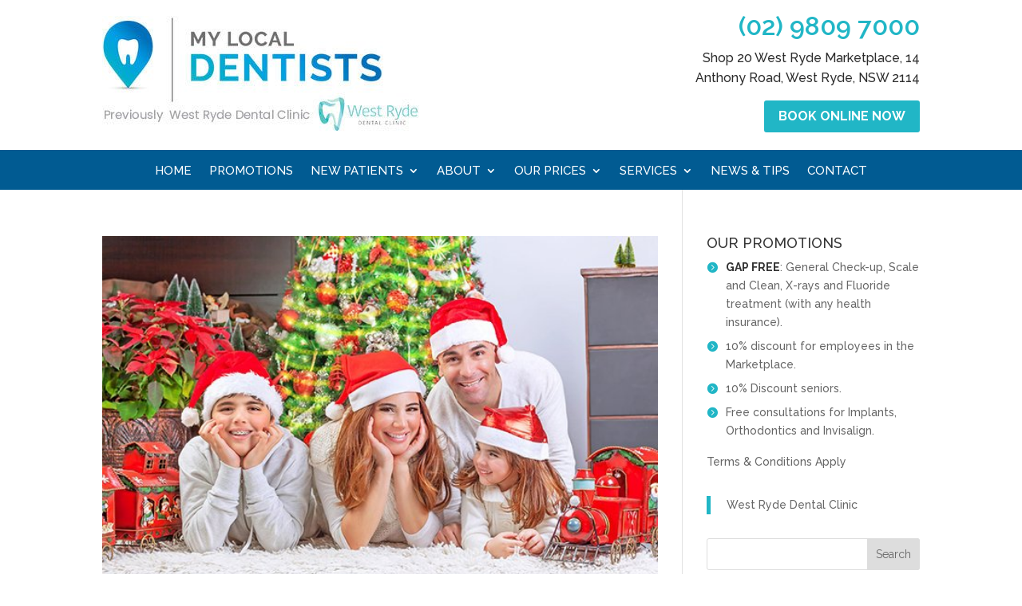

--- FILE ---
content_type: text/html; charset=UTF-8
request_url: https://westrydedental.com.au/tag/tips-to-keep-healthy-during-the-holidays/
body_size: 25381
content:
<!DOCTYPE html>
<html lang="en-AU">
<head><meta charset="UTF-8" /><script>if(navigator.userAgent.match(/MSIE|Internet Explorer/i)||navigator.userAgent.match(/Trident\/7\..*?rv:11/i)){var href=document.location.href;if(!href.match(/[?&]nowprocket/)){if(href.indexOf("?")==-1){if(href.indexOf("#")==-1){document.location.href=href+"?nowprocket=1"}else{document.location.href=href.replace("#","?nowprocket=1#")}}else{if(href.indexOf("#")==-1){document.location.href=href+"&nowprocket=1"}else{document.location.href=href.replace("#","&nowprocket=1#")}}}}</script><script>(()=>{class RocketLazyLoadScripts{constructor(){this.v="2.0.4",this.userEvents=["keydown","keyup","mousedown","mouseup","mousemove","mouseover","mouseout","touchmove","touchstart","touchend","touchcancel","wheel","click","dblclick","input"],this.attributeEvents=["onblur","onclick","oncontextmenu","ondblclick","onfocus","onmousedown","onmouseenter","onmouseleave","onmousemove","onmouseout","onmouseover","onmouseup","onmousewheel","onscroll","onsubmit"]}async t(){this.i(),this.o(),/iP(ad|hone)/.test(navigator.userAgent)&&this.h(),this.u(),this.l(this),this.m(),this.k(this),this.p(this),this._(),await Promise.all([this.R(),this.L()]),this.lastBreath=Date.now(),this.S(this),this.P(),this.D(),this.O(),this.M(),await this.C(this.delayedScripts.normal),await this.C(this.delayedScripts.defer),await this.C(this.delayedScripts.async),await this.T(),await this.F(),await this.j(),await this.A(),window.dispatchEvent(new Event("rocket-allScriptsLoaded")),this.everythingLoaded=!0,this.lastTouchEnd&&await new Promise(t=>setTimeout(t,500-Date.now()+this.lastTouchEnd)),this.I(),this.H(),this.U(),this.W()}i(){this.CSPIssue=sessionStorage.getItem("rocketCSPIssue"),document.addEventListener("securitypolicyviolation",t=>{this.CSPIssue||"script-src-elem"!==t.violatedDirective||"data"!==t.blockedURI||(this.CSPIssue=!0,sessionStorage.setItem("rocketCSPIssue",!0))},{isRocket:!0})}o(){window.addEventListener("pageshow",t=>{this.persisted=t.persisted,this.realWindowLoadedFired=!0},{isRocket:!0}),window.addEventListener("pagehide",()=>{this.onFirstUserAction=null},{isRocket:!0})}h(){let t;function e(e){t=e}window.addEventListener("touchstart",e,{isRocket:!0}),window.addEventListener("touchend",function i(o){o.changedTouches[0]&&t.changedTouches[0]&&Math.abs(o.changedTouches[0].pageX-t.changedTouches[0].pageX)<10&&Math.abs(o.changedTouches[0].pageY-t.changedTouches[0].pageY)<10&&o.timeStamp-t.timeStamp<200&&(window.removeEventListener("touchstart",e,{isRocket:!0}),window.removeEventListener("touchend",i,{isRocket:!0}),"INPUT"===o.target.tagName&&"text"===o.target.type||(o.target.dispatchEvent(new TouchEvent("touchend",{target:o.target,bubbles:!0})),o.target.dispatchEvent(new MouseEvent("mouseover",{target:o.target,bubbles:!0})),o.target.dispatchEvent(new PointerEvent("click",{target:o.target,bubbles:!0,cancelable:!0,detail:1,clientX:o.changedTouches[0].clientX,clientY:o.changedTouches[0].clientY})),event.preventDefault()))},{isRocket:!0})}q(t){this.userActionTriggered||("mousemove"!==t.type||this.firstMousemoveIgnored?"keyup"===t.type||"mouseover"===t.type||"mouseout"===t.type||(this.userActionTriggered=!0,this.onFirstUserAction&&this.onFirstUserAction()):this.firstMousemoveIgnored=!0),"click"===t.type&&t.preventDefault(),t.stopPropagation(),t.stopImmediatePropagation(),"touchstart"===this.lastEvent&&"touchend"===t.type&&(this.lastTouchEnd=Date.now()),"click"===t.type&&(this.lastTouchEnd=0),this.lastEvent=t.type,t.composedPath&&t.composedPath()[0].getRootNode()instanceof ShadowRoot&&(t.rocketTarget=t.composedPath()[0]),this.savedUserEvents.push(t)}u(){this.savedUserEvents=[],this.userEventHandler=this.q.bind(this),this.userEvents.forEach(t=>window.addEventListener(t,this.userEventHandler,{passive:!1,isRocket:!0})),document.addEventListener("visibilitychange",this.userEventHandler,{isRocket:!0})}U(){this.userEvents.forEach(t=>window.removeEventListener(t,this.userEventHandler,{passive:!1,isRocket:!0})),document.removeEventListener("visibilitychange",this.userEventHandler,{isRocket:!0}),this.savedUserEvents.forEach(t=>{(t.rocketTarget||t.target).dispatchEvent(new window[t.constructor.name](t.type,t))})}m(){const t="return false",e=Array.from(this.attributeEvents,t=>"data-rocket-"+t),i="["+this.attributeEvents.join("],[")+"]",o="[data-rocket-"+this.attributeEvents.join("],[data-rocket-")+"]",s=(e,i,o)=>{o&&o!==t&&(e.setAttribute("data-rocket-"+i,o),e["rocket"+i]=new Function("event",o),e.setAttribute(i,t))};new MutationObserver(t=>{for(const n of t)"attributes"===n.type&&(n.attributeName.startsWith("data-rocket-")||this.everythingLoaded?n.attributeName.startsWith("data-rocket-")&&this.everythingLoaded&&this.N(n.target,n.attributeName.substring(12)):s(n.target,n.attributeName,n.target.getAttribute(n.attributeName))),"childList"===n.type&&n.addedNodes.forEach(t=>{if(t.nodeType===Node.ELEMENT_NODE)if(this.everythingLoaded)for(const i of[t,...t.querySelectorAll(o)])for(const t of i.getAttributeNames())e.includes(t)&&this.N(i,t.substring(12));else for(const e of[t,...t.querySelectorAll(i)])for(const t of e.getAttributeNames())this.attributeEvents.includes(t)&&s(e,t,e.getAttribute(t))})}).observe(document,{subtree:!0,childList:!0,attributeFilter:[...this.attributeEvents,...e]})}I(){this.attributeEvents.forEach(t=>{document.querySelectorAll("[data-rocket-"+t+"]").forEach(e=>{this.N(e,t)})})}N(t,e){const i=t.getAttribute("data-rocket-"+e);i&&(t.setAttribute(e,i),t.removeAttribute("data-rocket-"+e))}k(t){Object.defineProperty(HTMLElement.prototype,"onclick",{get(){return this.rocketonclick||null},set(e){this.rocketonclick=e,this.setAttribute(t.everythingLoaded?"onclick":"data-rocket-onclick","this.rocketonclick(event)")}})}S(t){function e(e,i){let o=e[i];e[i]=null,Object.defineProperty(e,i,{get:()=>o,set(s){t.everythingLoaded?o=s:e["rocket"+i]=o=s}})}e(document,"onreadystatechange"),e(window,"onload"),e(window,"onpageshow");try{Object.defineProperty(document,"readyState",{get:()=>t.rocketReadyState,set(e){t.rocketReadyState=e},configurable:!0}),document.readyState="loading"}catch(t){console.log("WPRocket DJE readyState conflict, bypassing")}}l(t){this.originalAddEventListener=EventTarget.prototype.addEventListener,this.originalRemoveEventListener=EventTarget.prototype.removeEventListener,this.savedEventListeners=[],EventTarget.prototype.addEventListener=function(e,i,o){o&&o.isRocket||!t.B(e,this)&&!t.userEvents.includes(e)||t.B(e,this)&&!t.userActionTriggered||e.startsWith("rocket-")||t.everythingLoaded?t.originalAddEventListener.call(this,e,i,o):(t.savedEventListeners.push({target:this,remove:!1,type:e,func:i,options:o}),"mouseenter"!==e&&"mouseleave"!==e||t.originalAddEventListener.call(this,e,t.savedUserEvents.push,o))},EventTarget.prototype.removeEventListener=function(e,i,o){o&&o.isRocket||!t.B(e,this)&&!t.userEvents.includes(e)||t.B(e,this)&&!t.userActionTriggered||e.startsWith("rocket-")||t.everythingLoaded?t.originalRemoveEventListener.call(this,e,i,o):t.savedEventListeners.push({target:this,remove:!0,type:e,func:i,options:o})}}J(t,e){this.savedEventListeners=this.savedEventListeners.filter(i=>{let o=i.type,s=i.target||window;return e!==o||t!==s||(this.B(o,s)&&(i.type="rocket-"+o),this.$(i),!1)})}H(){EventTarget.prototype.addEventListener=this.originalAddEventListener,EventTarget.prototype.removeEventListener=this.originalRemoveEventListener,this.savedEventListeners.forEach(t=>this.$(t))}$(t){t.remove?this.originalRemoveEventListener.call(t.target,t.type,t.func,t.options):this.originalAddEventListener.call(t.target,t.type,t.func,t.options)}p(t){let e;function i(e){return t.everythingLoaded?e:e.split(" ").map(t=>"load"===t||t.startsWith("load.")?"rocket-jquery-load":t).join(" ")}function o(o){function s(e){const s=o.fn[e];o.fn[e]=o.fn.init.prototype[e]=function(){return this[0]===window&&t.userActionTriggered&&("string"==typeof arguments[0]||arguments[0]instanceof String?arguments[0]=i(arguments[0]):"object"==typeof arguments[0]&&Object.keys(arguments[0]).forEach(t=>{const e=arguments[0][t];delete arguments[0][t],arguments[0][i(t)]=e})),s.apply(this,arguments),this}}if(o&&o.fn&&!t.allJQueries.includes(o)){const e={DOMContentLoaded:[],"rocket-DOMContentLoaded":[]};for(const t in e)document.addEventListener(t,()=>{e[t].forEach(t=>t())},{isRocket:!0});o.fn.ready=o.fn.init.prototype.ready=function(i){function s(){parseInt(o.fn.jquery)>2?setTimeout(()=>i.bind(document)(o)):i.bind(document)(o)}return"function"==typeof i&&(t.realDomReadyFired?!t.userActionTriggered||t.fauxDomReadyFired?s():e["rocket-DOMContentLoaded"].push(s):e.DOMContentLoaded.push(s)),o([])},s("on"),s("one"),s("off"),t.allJQueries.push(o)}e=o}t.allJQueries=[],o(window.jQuery),Object.defineProperty(window,"jQuery",{get:()=>e,set(t){o(t)}})}P(){const t=new Map;document.write=document.writeln=function(e){const i=document.currentScript,o=document.createRange(),s=i.parentElement;let n=t.get(i);void 0===n&&(n=i.nextSibling,t.set(i,n));const c=document.createDocumentFragment();o.setStart(c,0),c.appendChild(o.createContextualFragment(e)),s.insertBefore(c,n)}}async R(){return new Promise(t=>{this.userActionTriggered?t():this.onFirstUserAction=t})}async L(){return new Promise(t=>{document.addEventListener("DOMContentLoaded",()=>{this.realDomReadyFired=!0,t()},{isRocket:!0})})}async j(){return this.realWindowLoadedFired?Promise.resolve():new Promise(t=>{window.addEventListener("load",t,{isRocket:!0})})}M(){this.pendingScripts=[];this.scriptsMutationObserver=new MutationObserver(t=>{for(const e of t)e.addedNodes.forEach(t=>{"SCRIPT"!==t.tagName||t.noModule||t.isWPRocket||this.pendingScripts.push({script:t,promise:new Promise(e=>{const i=()=>{const i=this.pendingScripts.findIndex(e=>e.script===t);i>=0&&this.pendingScripts.splice(i,1),e()};t.addEventListener("load",i,{isRocket:!0}),t.addEventListener("error",i,{isRocket:!0}),setTimeout(i,1e3)})})})}),this.scriptsMutationObserver.observe(document,{childList:!0,subtree:!0})}async F(){await this.X(),this.pendingScripts.length?(await this.pendingScripts[0].promise,await this.F()):this.scriptsMutationObserver.disconnect()}D(){this.delayedScripts={normal:[],async:[],defer:[]},document.querySelectorAll("script[type$=rocketlazyloadscript]").forEach(t=>{t.hasAttribute("data-rocket-src")?t.hasAttribute("async")&&!1!==t.async?this.delayedScripts.async.push(t):t.hasAttribute("defer")&&!1!==t.defer||"module"===t.getAttribute("data-rocket-type")?this.delayedScripts.defer.push(t):this.delayedScripts.normal.push(t):this.delayedScripts.normal.push(t)})}async _(){await this.L();let t=[];document.querySelectorAll("script[type$=rocketlazyloadscript][data-rocket-src]").forEach(e=>{let i=e.getAttribute("data-rocket-src");if(i&&!i.startsWith("data:")){i.startsWith("//")&&(i=location.protocol+i);try{const o=new URL(i).origin;o!==location.origin&&t.push({src:o,crossOrigin:e.crossOrigin||"module"===e.getAttribute("data-rocket-type")})}catch(t){}}}),t=[...new Map(t.map(t=>[JSON.stringify(t),t])).values()],this.Y(t,"preconnect")}async G(t){if(await this.K(),!0!==t.noModule||!("noModule"in HTMLScriptElement.prototype))return new Promise(e=>{let i;function o(){(i||t).setAttribute("data-rocket-status","executed"),e()}try{if(navigator.userAgent.includes("Firefox/")||""===navigator.vendor||this.CSPIssue)i=document.createElement("script"),[...t.attributes].forEach(t=>{let e=t.nodeName;"type"!==e&&("data-rocket-type"===e&&(e="type"),"data-rocket-src"===e&&(e="src"),i.setAttribute(e,t.nodeValue))}),t.text&&(i.text=t.text),t.nonce&&(i.nonce=t.nonce),i.hasAttribute("src")?(i.addEventListener("load",o,{isRocket:!0}),i.addEventListener("error",()=>{i.setAttribute("data-rocket-status","failed-network"),e()},{isRocket:!0}),setTimeout(()=>{i.isConnected||e()},1)):(i.text=t.text,o()),i.isWPRocket=!0,t.parentNode.replaceChild(i,t);else{const i=t.getAttribute("data-rocket-type"),s=t.getAttribute("data-rocket-src");i?(t.type=i,t.removeAttribute("data-rocket-type")):t.removeAttribute("type"),t.addEventListener("load",o,{isRocket:!0}),t.addEventListener("error",i=>{this.CSPIssue&&i.target.src.startsWith("data:")?(console.log("WPRocket: CSP fallback activated"),t.removeAttribute("src"),this.G(t).then(e)):(t.setAttribute("data-rocket-status","failed-network"),e())},{isRocket:!0}),s?(t.fetchPriority="high",t.removeAttribute("data-rocket-src"),t.src=s):t.src="data:text/javascript;base64,"+window.btoa(unescape(encodeURIComponent(t.text)))}}catch(i){t.setAttribute("data-rocket-status","failed-transform"),e()}});t.setAttribute("data-rocket-status","skipped")}async C(t){const e=t.shift();return e?(e.isConnected&&await this.G(e),this.C(t)):Promise.resolve()}O(){this.Y([...this.delayedScripts.normal,...this.delayedScripts.defer,...this.delayedScripts.async],"preload")}Y(t,e){this.trash=this.trash||[];let i=!0;var o=document.createDocumentFragment();t.forEach(t=>{const s=t.getAttribute&&t.getAttribute("data-rocket-src")||t.src;if(s&&!s.startsWith("data:")){const n=document.createElement("link");n.href=s,n.rel=e,"preconnect"!==e&&(n.as="script",n.fetchPriority=i?"high":"low"),t.getAttribute&&"module"===t.getAttribute("data-rocket-type")&&(n.crossOrigin=!0),t.crossOrigin&&(n.crossOrigin=t.crossOrigin),t.integrity&&(n.integrity=t.integrity),t.nonce&&(n.nonce=t.nonce),o.appendChild(n),this.trash.push(n),i=!1}}),document.head.appendChild(o)}W(){this.trash.forEach(t=>t.remove())}async T(){try{document.readyState="interactive"}catch(t){}this.fauxDomReadyFired=!0;try{await this.K(),this.J(document,"readystatechange"),document.dispatchEvent(new Event("rocket-readystatechange")),await this.K(),document.rocketonreadystatechange&&document.rocketonreadystatechange(),await this.K(),this.J(document,"DOMContentLoaded"),document.dispatchEvent(new Event("rocket-DOMContentLoaded")),await this.K(),this.J(window,"DOMContentLoaded"),window.dispatchEvent(new Event("rocket-DOMContentLoaded"))}catch(t){console.error(t)}}async A(){try{document.readyState="complete"}catch(t){}try{await this.K(),this.J(document,"readystatechange"),document.dispatchEvent(new Event("rocket-readystatechange")),await this.K(),document.rocketonreadystatechange&&document.rocketonreadystatechange(),await this.K(),this.J(window,"load"),window.dispatchEvent(new Event("rocket-load")),await this.K(),window.rocketonload&&window.rocketonload(),await this.K(),this.allJQueries.forEach(t=>t(window).trigger("rocket-jquery-load")),await this.K(),this.J(window,"pageshow");const t=new Event("rocket-pageshow");t.persisted=this.persisted,window.dispatchEvent(t),await this.K(),window.rocketonpageshow&&window.rocketonpageshow({persisted:this.persisted})}catch(t){console.error(t)}}async K(){Date.now()-this.lastBreath>45&&(await this.X(),this.lastBreath=Date.now())}async X(){return document.hidden?new Promise(t=>setTimeout(t)):new Promise(t=>requestAnimationFrame(t))}B(t,e){return e===document&&"readystatechange"===t||(e===document&&"DOMContentLoaded"===t||(e===window&&"DOMContentLoaded"===t||(e===window&&"load"===t||e===window&&"pageshow"===t)))}static run(){(new RocketLazyLoadScripts).t()}}RocketLazyLoadScripts.run()})();</script>
	
			
	<meta http-equiv="X-UA-Compatible" content="IE=edge">
	<link rel="pingback" href="https://westrydedental.com.au/xmlrpc.php" />

		<!--[if lt IE 9]>
	<script src="https://westrydedental.com.au/wp-content/themes/Divi/js/html5.js" type="text/javascript"></script>
	<![endif]-->

	<script type="rocketlazyloadscript" data-rocket-type="text/javascript">
		document.documentElement.className = 'js';
	</script>
<link rel="icon" type="image/png" sizes="192x192"  href="https://westrydedental.com.au/wp-content/uploads/favicon/android-icon-192x192.png">
<link rel="apple-touch-icon" sizes="152x152" href="https://westrydedental.com.au/wp-content/uploads/favicon/apple-icon-152x152.png">
	
	<meta name='robots' content='index, follow, max-image-preview:large, max-snippet:-1, max-video-preview:-1' />

	<!-- This site is optimized with the Yoast SEO plugin v26.8 - https://yoast.com/product/yoast-seo-wordpress/ -->
	<title>tips to keep healthy during the holidays</title>
	<link rel="canonical" href="https://westrydedental.com.au/tag/tips-to-keep-healthy-during-the-holidays/" />
	<meta property="og:locale" content="en_US" />
	<meta property="og:type" content="article" />
	<meta property="og:title" content="tips to keep healthy during the holidays" />
	<meta property="og:url" content="https://westrydedental.com.au/tag/tips-to-keep-healthy-during-the-holidays/" />
	<meta property="og:site_name" content="My Local Dentists West Ryde" />
	<meta name="twitter:card" content="summary_large_image" />
	<script type="application/ld+json" class="yoast-schema-graph">{"@context":"https://schema.org","@graph":[{"@type":"CollectionPage","@id":"https://westrydedental.com.au/tag/tips-to-keep-healthy-during-the-holidays/","url":"https://westrydedental.com.au/tag/tips-to-keep-healthy-during-the-holidays/","name":"tips to keep healthy during the holidays","isPartOf":{"@id":"https://westrydedental.com.au/#website"},"primaryImageOfPage":{"@id":"https://westrydedental.com.au/tag/tips-to-keep-healthy-during-the-holidays/#primaryimage"},"image":{"@id":"https://westrydedental.com.au/tag/tips-to-keep-healthy-during-the-holidays/#primaryimage"},"thumbnailUrl":"https://westrydedental.com.au/wp-content/uploads/2017/12/West-Ryde-Dental-Clinic-Oral-Health-Tips-For-The-Holidays-Dentist-West-Ryde-1.jpg","breadcrumb":{"@id":"https://westrydedental.com.au/tag/tips-to-keep-healthy-during-the-holidays/#breadcrumb"},"inLanguage":"en-AU"},{"@type":"ImageObject","inLanguage":"en-AU","@id":"https://westrydedental.com.au/tag/tips-to-keep-healthy-during-the-holidays/#primaryimage","url":"https://westrydedental.com.au/wp-content/uploads/2017/12/West-Ryde-Dental-Clinic-Oral-Health-Tips-For-The-Holidays-Dentist-West-Ryde-1.jpg","contentUrl":"https://westrydedental.com.au/wp-content/uploads/2017/12/West-Ryde-Dental-Clinic-Oral-Health-Tips-For-The-Holidays-Dentist-West-Ryde-1.jpg","width":600,"height":400,"caption":"My Local Dentists West Ryde | Oral Health Tips For The Holidays | Dentist West Ryde"},{"@type":"BreadcrumbList","@id":"https://westrydedental.com.au/tag/tips-to-keep-healthy-during-the-holidays/#breadcrumb","itemListElement":[{"@type":"ListItem","position":1,"name":"Home","item":"https://westrydedental.com.au/"},{"@type":"ListItem","position":2,"name":"tips to keep healthy during the holidays"}]},{"@type":"WebSite","@id":"https://westrydedental.com.au/#website","url":"https://westrydedental.com.au/","name":"My Local Dentists West Ryde","description":"Family Dentists in West Ryde","potentialAction":[{"@type":"SearchAction","target":{"@type":"EntryPoint","urlTemplate":"https://westrydedental.com.au/?s={search_term_string}"},"query-input":{"@type":"PropertyValueSpecification","valueRequired":true,"valueName":"search_term_string"}}],"inLanguage":"en-AU"}]}</script>
	<!-- / Yoast SEO plugin. -->


<link rel="alternate" type="application/rss+xml" title="My Local Dentists West Ryde &raquo; Feed" href="https://westrydedental.com.au/feed/" />
<link rel="alternate" type="application/rss+xml" title="My Local Dentists West Ryde &raquo; tips to keep healthy during the holidays Tag Feed" href="https://westrydedental.com.au/tag/tips-to-keep-healthy-during-the-holidays/feed/" />
<meta content="Child Theme for Divi v.1.0" name="generator"/><style id='wp-block-library-inline-css' type='text/css'>
:root{--wp-block-synced-color:#7a00df;--wp-block-synced-color--rgb:122,0,223;--wp-bound-block-color:var(--wp-block-synced-color);--wp-editor-canvas-background:#ddd;--wp-admin-theme-color:#007cba;--wp-admin-theme-color--rgb:0,124,186;--wp-admin-theme-color-darker-10:#006ba1;--wp-admin-theme-color-darker-10--rgb:0,107,160.5;--wp-admin-theme-color-darker-20:#005a87;--wp-admin-theme-color-darker-20--rgb:0,90,135;--wp-admin-border-width-focus:2px}@media (min-resolution:192dpi){:root{--wp-admin-border-width-focus:1.5px}}.wp-element-button{cursor:pointer}:root .has-very-light-gray-background-color{background-color:#eee}:root .has-very-dark-gray-background-color{background-color:#313131}:root .has-very-light-gray-color{color:#eee}:root .has-very-dark-gray-color{color:#313131}:root .has-vivid-green-cyan-to-vivid-cyan-blue-gradient-background{background:linear-gradient(135deg,#00d084,#0693e3)}:root .has-purple-crush-gradient-background{background:linear-gradient(135deg,#34e2e4,#4721fb 50%,#ab1dfe)}:root .has-hazy-dawn-gradient-background{background:linear-gradient(135deg,#faaca8,#dad0ec)}:root .has-subdued-olive-gradient-background{background:linear-gradient(135deg,#fafae1,#67a671)}:root .has-atomic-cream-gradient-background{background:linear-gradient(135deg,#fdd79a,#004a59)}:root .has-nightshade-gradient-background{background:linear-gradient(135deg,#330968,#31cdcf)}:root .has-midnight-gradient-background{background:linear-gradient(135deg,#020381,#2874fc)}:root{--wp--preset--font-size--normal:16px;--wp--preset--font-size--huge:42px}.has-regular-font-size{font-size:1em}.has-larger-font-size{font-size:2.625em}.has-normal-font-size{font-size:var(--wp--preset--font-size--normal)}.has-huge-font-size{font-size:var(--wp--preset--font-size--huge)}.has-text-align-center{text-align:center}.has-text-align-left{text-align:left}.has-text-align-right{text-align:right}.has-fit-text{white-space:nowrap!important}#end-resizable-editor-section{display:none}.aligncenter{clear:both}.items-justified-left{justify-content:flex-start}.items-justified-center{justify-content:center}.items-justified-right{justify-content:flex-end}.items-justified-space-between{justify-content:space-between}.screen-reader-text{border:0;clip-path:inset(50%);height:1px;margin:-1px;overflow:hidden;padding:0;position:absolute;width:1px;word-wrap:normal!important}.screen-reader-text:focus{background-color:#ddd;clip-path:none;color:#444;display:block;font-size:1em;height:auto;left:5px;line-height:normal;padding:15px 23px 14px;text-decoration:none;top:5px;width:auto;z-index:100000}html :where(.has-border-color){border-style:solid}html :where([style*=border-top-color]){border-top-style:solid}html :where([style*=border-right-color]){border-right-style:solid}html :where([style*=border-bottom-color]){border-bottom-style:solid}html :where([style*=border-left-color]){border-left-style:solid}html :where([style*=border-width]){border-style:solid}html :where([style*=border-top-width]){border-top-style:solid}html :where([style*=border-right-width]){border-right-style:solid}html :where([style*=border-bottom-width]){border-bottom-style:solid}html :where([style*=border-left-width]){border-left-style:solid}html :where(img[class*=wp-image-]){height:auto;max-width:100%}:where(figure){margin:0 0 1em}html :where(.is-position-sticky){--wp-admin--admin-bar--position-offset:var(--wp-admin--admin-bar--height,0px)}@media screen and (max-width:600px){html :where(.is-position-sticky){--wp-admin--admin-bar--position-offset:0px}}

/*# sourceURL=wp-block-library-inline-css */
</style><style id='global-styles-inline-css' type='text/css'>
:root{--wp--preset--aspect-ratio--square: 1;--wp--preset--aspect-ratio--4-3: 4/3;--wp--preset--aspect-ratio--3-4: 3/4;--wp--preset--aspect-ratio--3-2: 3/2;--wp--preset--aspect-ratio--2-3: 2/3;--wp--preset--aspect-ratio--16-9: 16/9;--wp--preset--aspect-ratio--9-16: 9/16;--wp--preset--color--black: #000000;--wp--preset--color--cyan-bluish-gray: #abb8c3;--wp--preset--color--white: #ffffff;--wp--preset--color--pale-pink: #f78da7;--wp--preset--color--vivid-red: #cf2e2e;--wp--preset--color--luminous-vivid-orange: #ff6900;--wp--preset--color--luminous-vivid-amber: #fcb900;--wp--preset--color--light-green-cyan: #7bdcb5;--wp--preset--color--vivid-green-cyan: #00d084;--wp--preset--color--pale-cyan-blue: #8ed1fc;--wp--preset--color--vivid-cyan-blue: #0693e3;--wp--preset--color--vivid-purple: #9b51e0;--wp--preset--gradient--vivid-cyan-blue-to-vivid-purple: linear-gradient(135deg,rgb(6,147,227) 0%,rgb(155,81,224) 100%);--wp--preset--gradient--light-green-cyan-to-vivid-green-cyan: linear-gradient(135deg,rgb(122,220,180) 0%,rgb(0,208,130) 100%);--wp--preset--gradient--luminous-vivid-amber-to-luminous-vivid-orange: linear-gradient(135deg,rgb(252,185,0) 0%,rgb(255,105,0) 100%);--wp--preset--gradient--luminous-vivid-orange-to-vivid-red: linear-gradient(135deg,rgb(255,105,0) 0%,rgb(207,46,46) 100%);--wp--preset--gradient--very-light-gray-to-cyan-bluish-gray: linear-gradient(135deg,rgb(238,238,238) 0%,rgb(169,184,195) 100%);--wp--preset--gradient--cool-to-warm-spectrum: linear-gradient(135deg,rgb(74,234,220) 0%,rgb(151,120,209) 20%,rgb(207,42,186) 40%,rgb(238,44,130) 60%,rgb(251,105,98) 80%,rgb(254,248,76) 100%);--wp--preset--gradient--blush-light-purple: linear-gradient(135deg,rgb(255,206,236) 0%,rgb(152,150,240) 100%);--wp--preset--gradient--blush-bordeaux: linear-gradient(135deg,rgb(254,205,165) 0%,rgb(254,45,45) 50%,rgb(107,0,62) 100%);--wp--preset--gradient--luminous-dusk: linear-gradient(135deg,rgb(255,203,112) 0%,rgb(199,81,192) 50%,rgb(65,88,208) 100%);--wp--preset--gradient--pale-ocean: linear-gradient(135deg,rgb(255,245,203) 0%,rgb(182,227,212) 50%,rgb(51,167,181) 100%);--wp--preset--gradient--electric-grass: linear-gradient(135deg,rgb(202,248,128) 0%,rgb(113,206,126) 100%);--wp--preset--gradient--midnight: linear-gradient(135deg,rgb(2,3,129) 0%,rgb(40,116,252) 100%);--wp--preset--font-size--small: 13px;--wp--preset--font-size--medium: 20px;--wp--preset--font-size--large: 36px;--wp--preset--font-size--x-large: 42px;--wp--preset--spacing--20: 0.44rem;--wp--preset--spacing--30: 0.67rem;--wp--preset--spacing--40: 1rem;--wp--preset--spacing--50: 1.5rem;--wp--preset--spacing--60: 2.25rem;--wp--preset--spacing--70: 3.38rem;--wp--preset--spacing--80: 5.06rem;--wp--preset--shadow--natural: 6px 6px 9px rgba(0, 0, 0, 0.2);--wp--preset--shadow--deep: 12px 12px 50px rgba(0, 0, 0, 0.4);--wp--preset--shadow--sharp: 6px 6px 0px rgba(0, 0, 0, 0.2);--wp--preset--shadow--outlined: 6px 6px 0px -3px rgb(255, 255, 255), 6px 6px rgb(0, 0, 0);--wp--preset--shadow--crisp: 6px 6px 0px rgb(0, 0, 0);}:root { --wp--style--global--content-size: 823px;--wp--style--global--wide-size: 1080px; }:where(body) { margin: 0; }.wp-site-blocks > .alignleft { float: left; margin-right: 2em; }.wp-site-blocks > .alignright { float: right; margin-left: 2em; }.wp-site-blocks > .aligncenter { justify-content: center; margin-left: auto; margin-right: auto; }:where(.is-layout-flex){gap: 0.5em;}:where(.is-layout-grid){gap: 0.5em;}.is-layout-flow > .alignleft{float: left;margin-inline-start: 0;margin-inline-end: 2em;}.is-layout-flow > .alignright{float: right;margin-inline-start: 2em;margin-inline-end: 0;}.is-layout-flow > .aligncenter{margin-left: auto !important;margin-right: auto !important;}.is-layout-constrained > .alignleft{float: left;margin-inline-start: 0;margin-inline-end: 2em;}.is-layout-constrained > .alignright{float: right;margin-inline-start: 2em;margin-inline-end: 0;}.is-layout-constrained > .aligncenter{margin-left: auto !important;margin-right: auto !important;}.is-layout-constrained > :where(:not(.alignleft):not(.alignright):not(.alignfull)){max-width: var(--wp--style--global--content-size);margin-left: auto !important;margin-right: auto !important;}.is-layout-constrained > .alignwide{max-width: var(--wp--style--global--wide-size);}body .is-layout-flex{display: flex;}.is-layout-flex{flex-wrap: wrap;align-items: center;}.is-layout-flex > :is(*, div){margin: 0;}body .is-layout-grid{display: grid;}.is-layout-grid > :is(*, div){margin: 0;}body{padding-top: 0px;padding-right: 0px;padding-bottom: 0px;padding-left: 0px;}:root :where(.wp-element-button, .wp-block-button__link){background-color: #32373c;border-width: 0;color: #fff;font-family: inherit;font-size: inherit;font-style: inherit;font-weight: inherit;letter-spacing: inherit;line-height: inherit;padding-top: calc(0.667em + 2px);padding-right: calc(1.333em + 2px);padding-bottom: calc(0.667em + 2px);padding-left: calc(1.333em + 2px);text-decoration: none;text-transform: inherit;}.has-black-color{color: var(--wp--preset--color--black) !important;}.has-cyan-bluish-gray-color{color: var(--wp--preset--color--cyan-bluish-gray) !important;}.has-white-color{color: var(--wp--preset--color--white) !important;}.has-pale-pink-color{color: var(--wp--preset--color--pale-pink) !important;}.has-vivid-red-color{color: var(--wp--preset--color--vivid-red) !important;}.has-luminous-vivid-orange-color{color: var(--wp--preset--color--luminous-vivid-orange) !important;}.has-luminous-vivid-amber-color{color: var(--wp--preset--color--luminous-vivid-amber) !important;}.has-light-green-cyan-color{color: var(--wp--preset--color--light-green-cyan) !important;}.has-vivid-green-cyan-color{color: var(--wp--preset--color--vivid-green-cyan) !important;}.has-pale-cyan-blue-color{color: var(--wp--preset--color--pale-cyan-blue) !important;}.has-vivid-cyan-blue-color{color: var(--wp--preset--color--vivid-cyan-blue) !important;}.has-vivid-purple-color{color: var(--wp--preset--color--vivid-purple) !important;}.has-black-background-color{background-color: var(--wp--preset--color--black) !important;}.has-cyan-bluish-gray-background-color{background-color: var(--wp--preset--color--cyan-bluish-gray) !important;}.has-white-background-color{background-color: var(--wp--preset--color--white) !important;}.has-pale-pink-background-color{background-color: var(--wp--preset--color--pale-pink) !important;}.has-vivid-red-background-color{background-color: var(--wp--preset--color--vivid-red) !important;}.has-luminous-vivid-orange-background-color{background-color: var(--wp--preset--color--luminous-vivid-orange) !important;}.has-luminous-vivid-amber-background-color{background-color: var(--wp--preset--color--luminous-vivid-amber) !important;}.has-light-green-cyan-background-color{background-color: var(--wp--preset--color--light-green-cyan) !important;}.has-vivid-green-cyan-background-color{background-color: var(--wp--preset--color--vivid-green-cyan) !important;}.has-pale-cyan-blue-background-color{background-color: var(--wp--preset--color--pale-cyan-blue) !important;}.has-vivid-cyan-blue-background-color{background-color: var(--wp--preset--color--vivid-cyan-blue) !important;}.has-vivid-purple-background-color{background-color: var(--wp--preset--color--vivid-purple) !important;}.has-black-border-color{border-color: var(--wp--preset--color--black) !important;}.has-cyan-bluish-gray-border-color{border-color: var(--wp--preset--color--cyan-bluish-gray) !important;}.has-white-border-color{border-color: var(--wp--preset--color--white) !important;}.has-pale-pink-border-color{border-color: var(--wp--preset--color--pale-pink) !important;}.has-vivid-red-border-color{border-color: var(--wp--preset--color--vivid-red) !important;}.has-luminous-vivid-orange-border-color{border-color: var(--wp--preset--color--luminous-vivid-orange) !important;}.has-luminous-vivid-amber-border-color{border-color: var(--wp--preset--color--luminous-vivid-amber) !important;}.has-light-green-cyan-border-color{border-color: var(--wp--preset--color--light-green-cyan) !important;}.has-vivid-green-cyan-border-color{border-color: var(--wp--preset--color--vivid-green-cyan) !important;}.has-pale-cyan-blue-border-color{border-color: var(--wp--preset--color--pale-cyan-blue) !important;}.has-vivid-cyan-blue-border-color{border-color: var(--wp--preset--color--vivid-cyan-blue) !important;}.has-vivid-purple-border-color{border-color: var(--wp--preset--color--vivid-purple) !important;}.has-vivid-cyan-blue-to-vivid-purple-gradient-background{background: var(--wp--preset--gradient--vivid-cyan-blue-to-vivid-purple) !important;}.has-light-green-cyan-to-vivid-green-cyan-gradient-background{background: var(--wp--preset--gradient--light-green-cyan-to-vivid-green-cyan) !important;}.has-luminous-vivid-amber-to-luminous-vivid-orange-gradient-background{background: var(--wp--preset--gradient--luminous-vivid-amber-to-luminous-vivid-orange) !important;}.has-luminous-vivid-orange-to-vivid-red-gradient-background{background: var(--wp--preset--gradient--luminous-vivid-orange-to-vivid-red) !important;}.has-very-light-gray-to-cyan-bluish-gray-gradient-background{background: var(--wp--preset--gradient--very-light-gray-to-cyan-bluish-gray) !important;}.has-cool-to-warm-spectrum-gradient-background{background: var(--wp--preset--gradient--cool-to-warm-spectrum) !important;}.has-blush-light-purple-gradient-background{background: var(--wp--preset--gradient--blush-light-purple) !important;}.has-blush-bordeaux-gradient-background{background: var(--wp--preset--gradient--blush-bordeaux) !important;}.has-luminous-dusk-gradient-background{background: var(--wp--preset--gradient--luminous-dusk) !important;}.has-pale-ocean-gradient-background{background: var(--wp--preset--gradient--pale-ocean) !important;}.has-electric-grass-gradient-background{background: var(--wp--preset--gradient--electric-grass) !important;}.has-midnight-gradient-background{background: var(--wp--preset--gradient--midnight) !important;}.has-small-font-size{font-size: var(--wp--preset--font-size--small) !important;}.has-medium-font-size{font-size: var(--wp--preset--font-size--medium) !important;}.has-large-font-size{font-size: var(--wp--preset--font-size--large) !important;}.has-x-large-font-size{font-size: var(--wp--preset--font-size--x-large) !important;}
/*# sourceURL=global-styles-inline-css */
</style>

<link rel='stylesheet' id='wp-components-css' href='https://westrydedental.com.au/wp-includes/css/dist/components/style.min.css?ver=6.9' type='text/css' media='all' />
<link rel='stylesheet' id='wp-preferences-css' href='https://westrydedental.com.au/wp-includes/css/dist/preferences/style.min.css?ver=6.9' type='text/css' media='all' />
<link rel='stylesheet' id='wp-block-editor-css' href='https://westrydedental.com.au/wp-includes/css/dist/block-editor/style.min.css?ver=6.9' type='text/css' media='all' />
<link data-minify="1" rel='stylesheet' id='popup-maker-block-library-style-css' href='https://westrydedental.com.au/wp-content/cache/min/1/wp-content/plugins/popup-maker/dist/packages/block-library-style.css?ver=1760088898' type='text/css' media='all' />
<link data-minify="1" rel='stylesheet' id='popup-maker-site-css' href='https://westrydedental.com.au/wp-content/cache/min/1/wp-content/uploads/pum/pum-site-styles.css?ver=1760088898' type='text/css' media='all' />
<link data-minify="1" rel='stylesheet' id='divi-style-parent-css' href='https://westrydedental.com.au/wp-content/cache/min/1/wp-content/themes/Divi/style-static.min.css?ver=1760088899' type='text/css' media='all' />
<link data-minify="1" rel='stylesheet' id='child-style-css' href='https://westrydedental.com.au/wp-content/cache/min/1/wp-content/themes/ChildThemeDivi/style.css?ver=1760088899' type='text/css' media='all' />
<link data-minify="1" rel='stylesheet' id='divi-style-pum-css' href='https://westrydedental.com.au/wp-content/cache/min/1/wp-content/themes/ChildThemeDivi/style.css?ver=1760088899' type='text/css' media='all' />
<script type="text/javascript" id="hideytScript-js-extra">
/* <![CDATA[ */
var hideyt_options = {"hideyt_field_appearance":"full","hideyt_field_pausehiding":"partial","hideyt_field_forcefullscreen":"default","hideyt_field_legacy":"false","hideyt_field_starthiding":"true","hideyt_field_ontop":"true","has_plugin_privileges":""};
//# sourceURL=hideytScript-js-extra
/* ]]> */
</script>
<script data-minify="1" type="text/javascript" src="https://westrydedental.com.au/wp-content/cache/min/1/wp-content/plugins/hideyt-premium/hideyt.js?ver=1760088899" id="hideytScript-js" data-rocket-defer defer></script>
<script type="text/javascript" src="https://westrydedental.com.au/wp-includes/js/jquery/jquery.min.js?ver=3.7.1" id="jquery-core-js"></script>
<script type="text/javascript" src="https://westrydedental.com.au/wp-includes/js/jquery/jquery-migrate.min.js?ver=3.4.1" id="jquery-migrate-js" data-rocket-defer defer></script>
<link rel="https://api.w.org/" href="https://westrydedental.com.au/wp-json/" /><link rel="alternate" title="JSON" type="application/json" href="https://westrydedental.com.au/wp-json/wp/v2/tags/62" /><link rel="EditURI" type="application/rsd+xml" title="RSD" href="https://westrydedental.com.au/xmlrpc.php?rsd" />
<meta name="generator" content="WordPress 6.9" />
<!-- HFCM by 99 Robots - Snippet # 2: Facebook -->
<!-- Facebook Pixel Code -->
<script type="rocketlazyloadscript">
  !function(f,b,e,v,n,t,s)
  {if(f.fbq)return;n=f.fbq=function(){n.callMethod?
  n.callMethod.apply(n,arguments):n.queue.push(arguments)};
  if(!f._fbq)f._fbq=n;n.push=n;n.loaded=!0;n.version='2.0';
  n.queue=[];t=b.createElement(e);t.async=!0;
  t.src=v;s=b.getElementsByTagName(e)[0];
  s.parentNode.insertBefore(t,s)}(window, document,'script',
  'https://connect.facebook.net/en_US/fbevents.js');
  fbq('init', '588806611220441');
  fbq('track', 'PageView');
</script>

<!-- End Facebook Pixel Code -->
<!-- /end HFCM by 99 Robots -->
<!-- HFCM by 99 Robots - Snippet # 3: Global -->
<script type="rocketlazyloadscript">
(function($) {
  $(document).ready(function() {
    var video = $('.et_main_video_container iframe');
    var videoSrc = video.attr('src');
    video.attr('src', videoSrc + '&rel=0');
  });
	$(document).ready(function() {
    var video = $('.fluid-width-video-wrapper iframe');
    var videoSrc = video.attr('src');
    video.attr('src', videoSrc + '&rel=0');
   });
	$(document).ready(function() {
    var video = $('.rll-youtube-player iframe');
    var videoSrc = video.attr('src');
    video.attr('src', videoSrc + '&rel=0');
   });
  $(document).ajaxComplete(function() {
    var video = $('.et_main_video_container iframe');
    var videoSrc = video.attr('src');
    video.attr('src', videoSrc + '&rel=0');
  });
  $(document).ready(function() {
		clinicHours = jQuery( ".office-hours-popup" );
    clinicHours.hide();
		if(clinicHours.length>0){
			jQuery( ".clinic-hours-menu a" ).click(function(e){
				if(clinicHours.is(":visible")){
					clinicHours.fadeOut()
				} else clinicHours.fadeIn();
				return false
			});
			jQuery("body").click(function(){if(clinicHours.is(":visible"))clinicHours.fadeOut()});
		}
   });

function setup_collapsible_submenus() {
        var $menu = $('#mobile_menu'),
            top_level_link = '#mobile_menu .menu-item-has-children > a';

        $menu.find('a').each(function() {
            $(this).off('click');

            if ($(this).is(top_level_link)) {
                $(this).attr('href', '#');
            }

            if (!$(this).siblings('.sub-menu').length) {
                $(this).on('click', function(event) {
                    $(this).parents('.mobile_nav').trigger('click');
                });
            } else {
                $(this).on('click', function(event) {
                    event.preventDefault();
                    $(this).parent().toggleClass('visible');
                });
            }
        });
    }

    $(window).load(function() {
        setTimeout(function() {
            setup_collapsible_submenus();
        }, 700);
    });

})(jQuery)
</script>
<!-- /end HFCM by 99 Robots -->
<!-- HFCM by 99 Robots - Snippet # 5: CAOS -->
<!-- This site is running CAOS for WordPress. -->
<script data-minify="1" async src='https://westrydedental.com.au/wp-content/cache/min/1/wp-content/uploads/caos/2ccd972a.js?ver=1760088899'></script>
<script type="rocketlazyloadscript">
    window.dataLayer = window.dataLayer || [];

    function gtag() {
        dataLayer.push(arguments);
    }

    gtag('js', new Date());
    gtag('config', 'G-QRRNBPQN6D', {"cookie_prefix":"CaosGtag","cookie_domain":"westrydedental.com.au","cookie_flags":"samesite=none;secure"});
    </script>
<!-- /end HFCM by 99 Robots -->
<!-- HFCM by 99 Robots - Snippet # 6: JSON-LD Schema -->
<script type="application/ld+json">
{
  "@context": "https://schema.org",
  "@type": "Dentist",
  "name": "West Ryde Dental Clinic",
  "image": "https://westrydedental.com.au/wp-content/uploads/2017/07/West-Ryde-Dental-Clinic-Logo-Dentist-West-Ryde.png",
  "@id": "",
  "url": "https://westrydedental.com.au/",
  "telephone": "(02) 9809 7000",
  "priceRange": "$$",
  "address": {
    "@type": "PostalAddress",
    "streetAddress": "Shop 20 West Ryde Marketplace, 14 Anthony Road",
    "addressLocality": "West Ryde",
    "addressRegion": "NSW",
    "postalCode": "2114",
    "addressCountry": "AU"
  },
  "geo": {
    "@type": "GeoCoordinates",
    "latitude": -33.8063707,
    "longitude": 151.0887946
  },
  "openingHoursSpecification": [{
    "@type": "OpeningHoursSpecification",
    "dayOfWeek": [
      "Monday",
      "Thursday"
    ],
    "opens": "09:00",
    "closes": "20:00"
  },{
    "@type": "OpeningHoursSpecification",
    "dayOfWeek": [
      "Tuesday",
      "Wednesday",
      "Friday"
    ],
    "opens": "09:00",
    "closes": "18:00"
  },{
    "@type": "OpeningHoursSpecification",
    "dayOfWeek": "Saturday",
    "opens": "09:00",
    "closes": "16:00"
  },{
    "@type": "OpeningHoursSpecification",
    "dayOfWeek": "Sunday",
    "opens": "09:00",
    "closes": "13:00"
  }],
  "sameAs": [
    "https://www.facebook.com/westrydedentalclinic/",
    "https://twitter.com/westrydedental",
    "https://www.instagram.com/west.ryde.dental/",
    "https://www.youtube.com/channel/UC-Mu0dFMOZaI7NqnrTRHecQ",
    "https://www.linkedin.com/company/westrydedentalclinic/",
    "https://www.pinterest.com.au/westrydedentalclinic/"
  ], 
  "aggregateRating": { 
  	"@type": "AggregateRating",
     "ratingValue": "4.5",
     "reviewCount": "21"
   }
}
</script>
<!-- /end HFCM by 99 Robots -->
<!-- HFCM by 99 Robots - Snippet # 7: ahrefs-site-verification -->
<meta name="ahrefs-site-verification" content="99b2471d047c131e3ad743b9ae360e98351c88299a338353576b5d8efb6291aa">

<!-- /end HFCM by 99 Robots -->
<!-- HFCM by 99 Robots - Snippet # 8: GSC -->
<meta name="google-site-verification" content="BCfQZ8u6p72Ww9iabSl3m73feNgmkcr4kjz8SkaVvyU" />
<!-- /end HFCM by 99 Robots -->
<!-- HFCM by 99 Robots - Snippet # 9: GA4 -->
<!-- Google tag (gtag.js) -->
<script type="rocketlazyloadscript" async data-rocket-src="https://www.googletagmanager.com/gtag/js?id=G-HKHTX2DMYG"></script>
<script type="rocketlazyloadscript">
  window.dataLayer = window.dataLayer || [];
  function gtag(){dataLayer.push(arguments);}
  gtag('js', new Date());

  gtag('config', 'G-HKHTX2DMYG');
</script>
<!-- /end HFCM by 99 Robots -->
<!-- HFCM by 99 Robots - Snippet # 10: Mobile Menu -->
<script type="rocketlazyloadscript" data-rocket-type="text/javascript">
jQuery(function ($) {
  $(document).ready(function () {
    $(
      "body ul.et_mobile_menu li.menu-item-has-children, body ul.et_mobile_menu  li.page_item_has_children"
    ).append('<a href="#" class="mobile-toggle"></a>');
    $(
      "ul.et_mobile_menu li.menu-item-has-children .mobile-toggle, ul.et_mobile_menu li.page_item_has_children .mobile-toggle"
    ).click(function (event) {
      event.preventDefault();
      $(this).parent("li").toggleClass("dt-open");
      $(this).parent("li").find("ul.children").first().toggleClass("visible");
      $(this).parent("li").find("ul.sub-menu").first().toggleClass("visible");
    });
    iconFINAL = "P";
    $(
      "body ul.et_mobile_menu li.menu-item-has-children, body ul.et_mobile_menu li.page_item_has_children"
    ).attr("data-icon", iconFINAL);
    $(".mobile-toggle")
      .on("mouseover", function () {
        $(this).parent().addClass("is-hover");
      })
      .on("mouseout", function () {
        $(this).parent().removeClass("is-hover");
      });
  });
});

</script>
<!-- /end HFCM by 99 Robots -->
<!-- HFCM by 99 Robots - Snippet # 11: ahrefs new analytics -->
<script data-minify="1" src="https://westrydedental.com.au/wp-content/cache/min/1/analytics.js?ver=1760088899" data-key="LnWvUQe4XhDHs9K1dmUS/g" async></script>
<!-- /end HFCM by 99 Robots -->
<meta name="viewport" content="width=device-width, initial-scale=1.0, maximum-scale=1.0, user-scalable=0" /><link rel="icon" href="https://westrydedental.com.au/wp-content/uploads/2023/02/MyLocalDentists-Favicon.png" sizes="32x32" />
<link rel="icon" href="https://westrydedental.com.au/wp-content/uploads/2023/02/MyLocalDentists-Favicon.png" sizes="192x192" />
<link rel="apple-touch-icon" href="https://westrydedental.com.au/wp-content/uploads/2023/02/MyLocalDentists-Favicon.png" />
<meta name="msapplication-TileImage" content="https://westrydedental.com.au/wp-content/uploads/2023/02/MyLocalDentists-Favicon.png" />
<style id="et-divi-customizer-global-cached-inline-styles">body,.et_pb_column_1_2 .et_quote_content blockquote cite,.et_pb_column_1_2 .et_link_content a.et_link_main_url,.et_pb_column_1_3 .et_quote_content blockquote cite,.et_pb_column_3_8 .et_quote_content blockquote cite,.et_pb_column_1_4 .et_quote_content blockquote cite,.et_pb_blog_grid .et_quote_content blockquote cite,.et_pb_column_1_3 .et_link_content a.et_link_main_url,.et_pb_column_3_8 .et_link_content a.et_link_main_url,.et_pb_column_1_4 .et_link_content a.et_link_main_url,.et_pb_blog_grid .et_link_content a.et_link_main_url,body .et_pb_bg_layout_light .et_pb_post p,body .et_pb_bg_layout_dark .et_pb_post p{font-size:14px}.et_pb_slide_content,.et_pb_best_value{font-size:15px}h1,h2,h3,h4,h5,h6{color:#333333}#et_search_icon:hover,.mobile_menu_bar:before,.mobile_menu_bar:after,.et_toggle_slide_menu:after,.et-social-icon a:hover,.et_pb_sum,.et_pb_pricing li a,.et_pb_pricing_table_button,.et_overlay:before,.entry-summary p.price ins,.et_pb_member_social_links a:hover,.et_pb_widget li a:hover,.et_pb_filterable_portfolio .et_pb_portfolio_filters li a.active,.et_pb_filterable_portfolio .et_pb_portofolio_pagination ul li a.active,.et_pb_gallery .et_pb_gallery_pagination ul li a.active,.wp-pagenavi span.current,.wp-pagenavi a:hover,.nav-single a,.tagged_as a,.posted_in a{color:#21b6c6}.et_pb_contact_submit,.et_password_protected_form .et_submit_button,.et_pb_bg_layout_light .et_pb_newsletter_button,.comment-reply-link,.form-submit .et_pb_button,.et_pb_bg_layout_light .et_pb_promo_button,.et_pb_bg_layout_light .et_pb_more_button,.et_pb_contact p input[type="checkbox"]:checked+label i:before,.et_pb_bg_layout_light.et_pb_module.et_pb_button{color:#21b6c6}.footer-widget h4{color:#21b6c6}.et-search-form,.nav li ul,.et_mobile_menu,.footer-widget li:before,.et_pb_pricing li:before,blockquote{border-color:#21b6c6}.et_pb_counter_amount,.et_pb_featured_table .et_pb_pricing_heading,.et_quote_content,.et_link_content,.et_audio_content,.et_pb_post_slider.et_pb_bg_layout_dark,.et_slide_in_menu_container,.et_pb_contact p input[type="radio"]:checked+label i:before{background-color:#21b6c6}a{color:#21b6c6}#main-header .nav li ul{background-color:#6c6d70}.nav li ul{border-color:#6c6d70}.et_secondary_nav_enabled #page-container #top-header{background-color:#46af9e!important}#et-secondary-nav li ul{background-color:#46af9e}.et_header_style_centered .mobile_nav .select_page,.et_header_style_split .mobile_nav .select_page,.et_nav_text_color_light #top-menu>li>a,.et_nav_text_color_dark #top-menu>li>a,#top-menu a,.et_mobile_menu li a,.et_nav_text_color_light .et_mobile_menu li a,.et_nav_text_color_dark .et_mobile_menu li a,#et_search_icon:before,.et_search_form_container input,span.et_close_search_field:after,#et-top-navigation .et-cart-info{color:#ffffff}.et_search_form_container input::-moz-placeholder{color:#ffffff}.et_search_form_container input::-webkit-input-placeholder{color:#ffffff}.et_search_form_container input:-ms-input-placeholder{color:#ffffff}#top-header,#top-header a,#et-secondary-nav li li a,#top-header .et-social-icon a:before{font-size:14px}#top-menu li a{font-size:15px}body.et_vertical_nav .container.et_search_form_container .et-search-form input{font-size:15px!important}#top-menu li a,.et_search_form_container input{font-weight:normal;font-style:normal;text-transform:uppercase;text-decoration:none}.et_search_form_container input::-moz-placeholder{font-weight:normal;font-style:normal;text-transform:uppercase;text-decoration:none}.et_search_form_container input::-webkit-input-placeholder{font-weight:normal;font-style:normal;text-transform:uppercase;text-decoration:none}.et_search_form_container input:-ms-input-placeholder{font-weight:normal;font-style:normal;text-transform:uppercase;text-decoration:none}#top-menu li.current-menu-ancestor>a,#top-menu li.current-menu-item>a,#top-menu li.current_page_item>a{color:#f9f9f9}#main-footer .footer-widget h4,#main-footer .widget_block h1,#main-footer .widget_block h2,#main-footer .widget_block h3,#main-footer .widget_block h4,#main-footer .widget_block h5,#main-footer .widget_block h6{color:#ffffff}.footer-widget li:before{border-color:#46af9e}#main-footer .footer-widget h4,#main-footer .widget_block h1,#main-footer .widget_block h2,#main-footer .widget_block h3,#main-footer .widget_block h4,#main-footer .widget_block h5,#main-footer .widget_block h6{font-weight:bold;font-style:normal;text-transform:uppercase;text-decoration:none}#et-footer-nav .bottom-nav li.current-menu-item a{color:#46af9e}#footer-bottom .et-social-icon a{font-size:18px}body .et_pb_button{background-color:#21b6c6;border-color:#21b6c6}body.et_pb_button_helper_class .et_pb_button,body.et_pb_button_helper_class .et_pb_module.et_pb_button{color:#ffffff}body .et_pb_bg_layout_light.et_pb_button:hover,body .et_pb_bg_layout_light .et_pb_button:hover,body .et_pb_button:hover{background-color:#46af9e;border-color:#46af9e!important}@media only screen and (min-width:981px){.et_pb_section{padding:3% 0}.et_pb_fullwidth_section{padding:0}.et_pb_row{padding:0% 0}.et_header_style_left #et-top-navigation,.et_header_style_split #et-top-navigation{padding:91px 0 0 0}.et_header_style_left #et-top-navigation nav>ul>li>a,.et_header_style_split #et-top-navigation nav>ul>li>a{padding-bottom:91px}.et_header_style_split .centered-inline-logo-wrap{width:182px;margin:-182px 0}.et_header_style_split .centered-inline-logo-wrap #logo{max-height:182px}.et_pb_svg_logo.et_header_style_split .centered-inline-logo-wrap #logo{height:182px}.et_header_style_centered #top-menu>li>a{padding-bottom:33px}.et_header_style_slide #et-top-navigation,.et_header_style_fullscreen #et-top-navigation{padding:82px 0 82px 0!important}.et_header_style_centered #main-header .logo_container{height:182px}.et_header_style_centered #logo{max-height:100%}.et_pb_svg_logo.et_header_style_centered #logo{height:100%}.et_header_style_left .et-fixed-header #et-top-navigation,.et_header_style_split .et-fixed-header #et-top-navigation{padding:75px 0 0 0}.et_header_style_left .et-fixed-header #et-top-navigation nav>ul>li>a,.et_header_style_split .et-fixed-header #et-top-navigation nav>ul>li>a{padding-bottom:75px}.et_header_style_centered header#main-header.et-fixed-header .logo_container{height:150px}.et_header_style_split #main-header.et-fixed-header .centered-inline-logo-wrap{width:150px;margin:-150px 0}.et_header_style_split .et-fixed-header .centered-inline-logo-wrap #logo{max-height:150px}.et_pb_svg_logo.et_header_style_split .et-fixed-header .centered-inline-logo-wrap #logo{height:150px}.et_header_style_slide .et-fixed-header #et-top-navigation,.et_header_style_fullscreen .et-fixed-header #et-top-navigation{padding:66px 0 66px 0!important}.et_fixed_nav #page-container .et-fixed-header#top-header{background-color:#46af9e!important}.et_fixed_nav #page-container .et-fixed-header#top-header #et-secondary-nav li ul{background-color:#46af9e}.et-fixed-header #top-menu li.current-menu-ancestor>a,.et-fixed-header #top-menu li.current-menu-item>a,.et-fixed-header #top-menu li.current_page_item>a{color:#f9f9f9!important}}@media only screen and (min-width:1350px){.et_pb_row{padding:0px 0}.et_pb_section{padding:40px 0}.single.et_pb_pagebuilder_layout.et_full_width_page .et_post_meta_wrapper{padding-top:0px}.et_pb_fullwidth_section{padding:0}}@media only screen and (max-width:767px){.et_pb_section{padding:25px 0}.et_pb_section.et_pb_fullwidth_section{padding:0}.et_pb_row,.et_pb_column .et_pb_row_inner{padding:15px 0}}	h1,h2,h3,h4,h5,h6{font-family:'Raleway',Helvetica,Arial,Lucida,sans-serif}body,input,textarea,select{font-family:'Raleway',Helvetica,Arial,Lucida,sans-serif}.et_pb_button{font-family:'Raleway',Helvetica,Arial,Lucida,sans-serif}#main-header,#et-top-navigation{font-family:'Raleway',Helvetica,Arial,Lucida,sans-serif}#top-header .container{font-family:'Raleway',Helvetica,Arial,Lucida,sans-serif}body #page-container #sidebar{width:29%}body #page-container #left-area{width:71%}.et_right_sidebar #main-content .container:before{right:29%!important}.et_left_sidebar #main-content .container:before{left:29%!important}.et_pb_toggle_open .et_pb_toggle_title:before{color:#0a449b;font-family:'Montserrat',sans-serif!important;font-size:36px;content:"+";-webkit-transition:all 0.5s ease-in-out;-moz-transition:all 0.5s ease-in-out;-o-transition:all 0.5s ease-in-out;-ms-transition:all 0.5s ease-in-out;transition:all 0.5s ease-in-out;-webkit-transform:rotate(45deg);-moz-transform:rotate(45deg);-o-transform:rotate(45deg);-ms-transform:rotate(45deg);transform:rotate(45deg)}.et_pb_toggle_close .et_pb_toggle_title:before{color:#0a449b;font-family:'Montserrat',sans-serif!important;font-size:36px;content:"+";-webkit-transition:all 0.5s ease-in-out;-moz-transition:all 0.5s ease-in-out;-o-transition:all 0.5s ease-in-out;-ms-transition:all 0.5s ease-in-out;transition:all 0.5s ease-in-out}div#popmake-2917{width:380px;padding-top:20px;padding-bottom:20px;background:#f8f8f8;border:8px solid #fff;z-index:99999}div#popmake-2917 p{font-weight:400;color:black;font-size:20px}div#popmake-2917 img{width:385px}@media only screen and (max-width:425px){div#popmake-2917{width:90%!important;left:20px!important}div#popmake-2917 p{font-size:18px}div#popmake-2917 img{width:250px}}#main-footer strong{color:white}h1{color:#003555!important}.standard-arrow li:before{color:#21b6c6!important}hr.line-blue-left{background-color:#21b6c6}#top-menu-nav:before{background-color:#015b92!important}a#header-btn{border:2px solid #21b6c6;color:white!important;background:#21b6c6!important}div#near-logo-right{margin-top:20px}#main-header .nav li ul{background-color:#015b92}.nav li ul{border-color:white}.appointment-form{height:750px!important}@media only screen and (max-width:768px){form#fscf_form3{display:none!important}.appointment-form{height:540px!important}}.desktop-slider .et_pb_slide_description{width:70%;right:0;background:rgba(0,0,0,0.8);padding:20px!important;position:absolute;bottom:0}.desktop1400px-slider .et_pb_slide_description{width:80%;right:0;background:rgba(0,0,0,0.8);padding:20px!important;position:absolute;bottom:0}.sliderinfo{display:flex;justify-content:space-between;align-items:center;text-align:left;width:100%;font-size:18px}.sliderinfo-left{max-width:76%;flex:76%}.et_pb_slider{background-size:cover}.desktop-slider .et_pb_slide{min-height:730px}.desktop1400px-slider .et_pb_slide{min-height:600px}.locationsection-row .et_pb_text_inner p{font-size:24px;line-height:36px}.locationsection-row .et_pb_text_inner p{font-size:16px;line-height:25px;padding-bottom:20px}.locationsection-row .et_pb_text_inner{padding-bottom:16px}.sliderinfo-left h2{color:#60a7b3!important;font-size:25px;font-weight:bold}a#header-btn{padding:3px 10px}.aboutusmainimage .et_pb_text_inner p img{width:100%}.threesixtyimage iframe{width:100%}.et-menu-nav>ul ul{padding:5px 0}.sub-menu li a{font-size:14px!important}.et-menu li{display:block}.nav li li{padding:0}.et-menu li li a{width:auto}.et-menu li li.menu-item-has-children>a:first-child:after{top:auto}.et_pb_menu .et-menu-nav>ul ul{padding:5px 0}.et-menu li li a{padding:3px 20px}.sub-menu li a{font-size:12px!important}.nav li li ul{top:-8px}.et_pb_menu.et_pb_text_align_right .menu-item{text-align:left}@media only screen and (min-width:2883px){.et_pb_container.clearfix{min-height:1280px!important}.desktop-slider .et_pb_slide{min-height:1280px!important}.desktop-slider{display:block}.desktop1400px-slider{display:none}.tablet-slider{display:none}}@media only screen and (min-width:2560px) and (max-width:2882px){.et_pb_container.clearfix{min-height:1200px!important}.desktop-slider .et_pb_slide{min-height:1200px!important}.desktop-slider{display:block}.desktop1400px-slider{display:none}.tablet-slider{display:none}}@media only screen and (min-width:2301px) and (max-width:2560px){.et_pb_container.clearfix{min-height:1100px!important}.desktop-slider .et_pb_slide{min-height:1100px!important}.desktop-slider{display:block}.desktop1400px-slider{display:none}.tablet-slider{display:none}}@media only screen and (min-width:1921px) and (max-width:2300px){.desktop-slider .et_pb_slide{min-height:980px!important}.desktop-slider .et_pb_container{min-height:980px!important}.desktop-slider{display:block!important}.desktop1400px-slider{display:none!important}.tablet-slider{display:none!important}}@media only screen and (min-width:1551px) and (max-width:1920px){.desktop-slider .et_pb_slide{min-height:935px!important}.desktop-slider .et_pb_container{min-height:922px!important}.desktop-slider{display:block}.desktop1400px-slider{display:none}.tablet-slider{display:none}}@media only screen and (max-width:1550px){.tablet-slider{display:none!important}.desktop-slider{display:none}}@media only screen and (max-width:1200px){#top-menu .menu-item-has-children>a:first-child:after,#et-secondary-nav .menu-item-has-children>a:first-child:after{right:4px!important}.tablet-slider{display:block!important}.desktop1400px-slider{display:none}.desktop-slider{display:none}}@media only screen and (max-width:1024px){span.select_page{color:black!important}ul#mobile_menu li a{color:black}#custom_html-5 ._2p3a{width:89%!important}.services-page .wq_questionTextCtr h4{line-height:22px}}@media only screen and (max-width:980px){span.select_page{color:black!important}.et_header_style_centered header#main-header .logo_container{height:inherit!important;max-height:inherit!important}.home-services{text-align:center}.home-services .et_pb_blurb_container{text-align:center!important;padding-top:26px}.homebookappointment-banner{width:100%;margin:0;max-width:100%!important;position:relative!important;top:0!important}.homebookappointment-banner .et_pb_button_module_wrapper.et_pb_button_5_wrapper.et_pb_module{text-align:center}.et_pb_row.et_pb_row_11.et_pb_row_fullwidth.locationsection-row.et_pb_gutters1{padding-bottom:0!important}}@media only screen and (max-width:768px){.reverse-column{display:flex;flex-direction:column-reverse}.reverse-column .et_pb_column{margin-bottom:0px}.reverse-column .et_pb_column.et-last-child,.reverse-column .et_pb_column:last-child{margin-bottom:30px}ul.et_mobile_menu li.menu-item-has-children .mobile-toggle,ul.et_mobile_menu li.page_item_has_children .mobile-toggle,.et-db #et-boc .et-l ul.et_mobile_menu li.menu-item-has-children .mobile-toggle,.et-db #et-boc .et-l ul.et_mobile_menu li.page_item_has_children .mobile-toggle{width:44px;height:100%;padding:0px!important;max-height:44px;position:absolute;right:0px;top:0px;z-index:999;background-color:transparent}ul.et_mobile_menu>li.menu-item-has-children,ul.et_mobile_menu>li.page_item_has_children,ul.et_mobile_menu>li.menu-item-has-children .sub-menu li.menu-item-has-children,.et-db #et-boc .et-l ul.et_mobile_menu>li.menu-item-has-children,.et-db #et-boc .et-l ul.et_mobile_menu>li.page_item_has_children,.et-db #et-boc .et-l ul.et_mobile_menu>li.menu-item-has-children .sub-menu li.menu-item-has-children{position:relative}.et_mobile_menu .menu-item-has-children>a,.et-db #et-boc .et-l .et_mobile_menu .menu-item-has-children>a{background-color:transparent}ul.et_mobile_menu .menu-item-has-children .sub-menu,#main-header ul.et_mobile_menu .menu-item-has-children .sub-menu,.et-db #et-boc .et-l ul.et_mobile_menu .menu-item-has-children .sub-menu,.et-db #main-header ul.et_mobile_menu .menu-item-has-children .sub-menu{display:none!important;visibility:hidden!important}ul.et_mobile_menu .menu-item-has-children .sub-menu.visible,#main-header ul.et_mobile_menu .menu-item-has-children .sub-menu.visible,.et-db #et-boc .et-l ul.et_mobile_menu .menu-item-has-children .sub-menu.visible,.et-db #main-header ul.et_mobile_menu .menu-item-has-children .sub-menu.visible{display:block!important;visibility:visible!important}ul.et_mobile_menu li.menu-item-has-children .mobile-toggle,.et-db #et-boc .et-l ul.et_mobile_menu li.menu-item-has-children .mobile-toggle{text-align:center}ul.et_mobile_menu li.menu-item-has-children .mobile-toggle::after,.et-db #et-boc .et-l ul.et_mobile_menu li.menu-item-has-children .mobile-toggle::after{top:10px;position:relative;font-family:"ETModules"}ul.et_mobile_menu li.menu-item-has-children .mobile-toggle::after,.et-db #et-boc .et-l ul.et_mobile_menu li.menu-item-has-children .mobile-toggle::after{content:"\4c"}ul.et_mobile_menu li.menu-item-has-children.dt-open>.mobile-toggle::after,.et-db #et-boc .et-l ul.et_mobile_menu li.menu-item-has-children.dt-open>.mobile-toggle::after{content:'\4d'}.dental-emergency .et_pb_text_inner img{width:100%;margin-bottom:10px}}@media only screen and (max-width:720px){a#header-btn{display:block;width:227px;float:right;text-align:center;margin-top:10px}.et_header_style_centered header#main-header .logo_container{height:inherit!important;max-height:inherit}div#footer-widgets .footer-widget:nth-of-type(2){display:flex;justify-content:space-between}}@media only screen and (max-width:556px){.clinic-hours tr td{padding:6px 15px}.mobile-slider .et_pb_slide{background-size:contain!important}.tablet-slider{display:none!important}.services-page .et_pb_row .et_pb_text_inner img{width:100%;margin-bottom:10px}}@media only screen and (max-width:480px){body:not(.et-tb) #main-content .container{padding-top:30px}.et_pb_post h2{padding-bottom:15px}.rc-anchor-logo-portrait{margin-left:-11px!important}.rc-anchor-normal .rc-anchor-pt{width:100%!important;margin-right:49px!important}div#footer-widgets .footer-widget:nth-of-type(2){flex-wrap:wrap}.logo_container{display:flex;flex-wrap:wrap}.homedental-question .et_pb_text_inner{font-size:24px;line-height:36px}#custom_html-5 ._2p3a{width:100%!important}}</style><link rel='stylesheet' id='et-builder-googlefonts-css' href='https://fonts.googleapis.com/css?family=Raleway:100,200,300,regular,500,600,700,800,900,100italic,200italic,300italic,italic,500italic,600italic,700italic,800italic,900italic&#038;subset=cyrillic,cyrillic-ext,latin,latin-ext,vietnamese&#038;display=swap' type='text/css' media='all' />
<meta name="generator" content="WP Rocket 3.20.3" data-wpr-features="wpr_delay_js wpr_defer_js wpr_minify_js wpr_minify_css wpr_desktop" /></head>
<body class="archive tag tag-tips-to-keep-healthy-during-the-holidays tag-62 wp-theme-Divi wp-child-theme-ChildThemeDivi et-tb-has-template et-tb-has-header et_button_no_icon et_pb_button_helper_class et_pb_footer_columns4 et_cover_background et_pb_gutters2 et_right_sidebar et_divi_theme et-db">
	<div data-rocket-location-hash="775329b08c0e284f257a34d6fe14bc45" id="page-container">
<div data-rocket-location-hash="551e81ab591dddf54ca9a5b9d4e36f2d" id="et-boc" class="et-boc">
			
		<header data-rocket-location-hash="e6ba0062023f23c616be51f0c64c6c37" class="et-l et-l--header">
			<div class="et_builder_inner_content et_pb_gutters2">
		<div class="et_pb_section et_pb_section_0_tb_header et_section_regular" >
				
				
				
				
				
				
				<div class="et_pb_row et_pb_row_0_tb_header">
				<div class="et_pb_column et_pb_column_2_3 et_pb_column_0_tb_header  et_pb_css_mix_blend_mode_passthrough">
				
				
				
				
				<div class="et_pb_module et_pb_image et_pb_image_0_tb_header">
				
				
				
				
				<a href="https://westrydedental.com.au/"><span class="et_pb_image_wrap "><img fetchpriority="high" decoding="async" width="397" height="148" src="https://westrydedental.com.au/wp-content/uploads/2022/12/My-Local-Dentists-Previously-West-Ryde-Dental-Clinic-Logo.jpg" alt="My Local-Dentists Previously My Local Dentists West Ryde-Logo" title="My Local-Dentists Previously My Local Dentists West Ryde-Logo" srcset="https://westrydedental.com.au/wp-content/uploads/2022/12/My-Local-Dentists-Previously-West-Ryde-Dental-Clinic-Logo.jpg 397w, https://westrydedental.com.au/wp-content/uploads/2022/12/My-Local-Dentists-Previously-West-Ryde-Dental-Clinic-Logo-300x112.jpg 300w" sizes="(max-width: 397px) 100vw, 397px" class="wp-image-208612" /></span></a>
			</div>
			</div><div class="et_pb_column et_pb_column_1_3 et_pb_column_1_tb_header  et_pb_css_mix_blend_mode_passthrough et-last-child">
				
				
				
				
				<div class="et_pb_module et_pb_text et_pb_text_0_tb_header  et_pb_text_align_right et_pb_bg_layout_light">
				
				
				
				
				<div class="et_pb_text_inner"><p><a href="tel:0298097000">(02) 9809 7000</a></p></div>
			</div><div class="et_pb_module et_pb_text et_pb_text_1_tb_header  et_pb_text_align_right et_pb_bg_layout_light">
				
				
				
				
				<div class="et_pb_text_inner"><p><a href="https://www.google.com/maps?cid=15017513291429682763" target="_blank" rel="noopener">Shop 20 West Ryde Marketplace, 14 Anthony Road, West Ryde, NSW 2114</a></p></div>
			</div><div class="et_pb_button_module_wrapper et_pb_button_0_tb_header_wrapper et_pb_button_alignment_right et_pb_module ">
				<a class="et_pb_button et_pb_button_0_tb_header et_pb_bg_layout_light" href="https://appointments.praktika.net.au/online-booking/step1?Apikey=e0825cb9-f0ea-406d-8d68-ab2672fd644f&#038;iLocationId=7047046&#038;bLocationSelectionDisabled=true" target="_blank">Book Online Now</a>
			</div>
			</div>
				
				
				
				
			</div>
				
				
			</div><div class="et_pb_section et_pb_section_1_tb_header et_pb_with_background et_section_regular et_pb_section--with-menu" >
				
				
				
				
				
				
				<div class="et_pb_row et_pb_row_1_tb_header et_pb_row--with-menu">
				<div class="et_pb_column et_pb_column_4_4 et_pb_column_2_tb_header  et_pb_css_mix_blend_mode_passthrough et-last-child et_pb_column--with-menu">
				
				
				
				
				<div class="et_pb_module et_pb_menu et_pb_menu_0_tb_header et_pb_bg_layout_light  et_pb_text_align_center et_dropdown_animation_fade et_pb_menu--without-logo et_pb_menu--style-left_aligned">
					
					
					
					
					<div class="et_pb_menu_inner_container clearfix">
						
						<div class="et_pb_menu__wrap">
							<div class="et_pb_menu__menu">
								<nav class="et-menu-nav"><ul id="menu-primary-menu" class="et-menu nav"><li class="et_pb_menu_page_id-home menu-item menu-item-type-post_type menu-item-object-page menu-item-home menu-item-99"><a href="https://westrydedental.com.au/">Home</a></li>
<li class="et_pb_menu_page_id-243 menu-item menu-item-type-post_type menu-item-object-page menu-item-268"><a href="https://westrydedental.com.au/special-offers-dentist-west-ryde/">Promotions</a></li>
<li class="et_pb_menu_page_id-1483 menu-item menu-item-type-post_type menu-item-object-page menu-item-has-children menu-item-1488"><a href="https://westrydedental.com.au/new-patients/">New Patients</a>
<ul class="sub-menu">
	<li class="et_pb_menu_page_id-1483 menu-item menu-item-type-post_type menu-item-object-page menu-item-1489"><a href="https://westrydedental.com.au/new-patients/">Your First Visit</a></li>
	<li class="et_pb_menu_page_id-519 menu-item menu-item-type-post_type menu-item-object-page menu-item-527"><a href="https://westrydedental.com.au/six-monthly-check-up-west-ryde/">Dental Check-up</a></li>
</ul>
</li>
<li class="et_pb_menu_page_id-227 menu-item menu-item-type-post_type menu-item-object-page menu-item-has-children menu-item-234"><a href="https://westrydedental.com.au/about-west-ryde-dental-clinic/">About</a>
<ul class="sub-menu">
	<li class="et_pb_menu_page_id-227 menu-item menu-item-type-post_type menu-item-object-page menu-item-273"><a href="https://westrydedental.com.au/about-west-ryde-dental-clinic/">Our Practice</a></li>
	<li class="et_pb_menu_page_id-423 menu-item menu-item-type-post_type menu-item-object-page menu-item-452"><a href="https://westrydedental.com.au/our-technology/">Our Technology</a></li>
	<li class="et_pb_menu_page_id-428 menu-item menu-item-type-post_type menu-item-object-page menu-item-451"><a href="https://westrydedental.com.au/our-team/">Our Team</a></li>
	<li class="et_pb_menu_page_id-134 menu-item menu-item-type-post_type menu-item-object-page menu-item-272"><a href="https://westrydedental.com.au/360-degree-virtual-tour-of-west-ryde-dental-clinic/">360-Degree Virtual Tour</a></li>
	<li class="et_pb_menu_page_id-496 menu-item menu-item-type-post_type menu-item-object-page menu-item-505"><a href="https://westrydedental.com.au/gallery/">Gallery</a></li>
	<li class="et_pb_menu_page_id-1436 menu-item menu-item-type-post_type menu-item-object-page menu-item-1441"><a href="https://westrydedental.com.au/dental-faq/">FAQ</a></li>
	<li class="et_pb_menu_page_id-3358 menu-item menu-item-type-post_type menu-item-object-page menu-item-208578"><a href="https://westrydedental.com.au/supercare/">SuperCare</a></li>
</ul>
</li>
<li class="et_pb_menu_page_id-210805 menu-item menu-item-type-custom menu-item-object-custom menu-item-has-children menu-item-210805"><a href="#">Our Prices</a>
<ul class="sub-menu">
	<li class="et_pb_menu_page_id-210723 menu-item menu-item-type-post_type menu-item-object-page menu-item-210817"><a href="https://westrydedental.com.au/general-check-up-and-clean-prices/">General Check up and Clean</a></li>
	<li class="et_pb_menu_page_id-210732 menu-item menu-item-type-post_type menu-item-object-page menu-item-210816"><a href="https://westrydedental.com.au/examination-or-consultation-prices/">Examination or Consultation</a></li>
	<li class="et_pb_menu_page_id-210738 menu-item menu-item-type-post_type menu-item-object-page menu-item-210815"><a href="https://westrydedental.com.au/tooth-fillings-prices/">Tooth Fillings</a></li>
	<li class="et_pb_menu_page_id-210744 menu-item menu-item-type-post_type menu-item-object-page menu-item-210814"><a href="https://westrydedental.com.au/root-canals-prices/">Root Canals</a></li>
	<li class="et_pb_menu_page_id-210751 menu-item menu-item-type-post_type menu-item-object-page menu-item-210813"><a href="https://westrydedental.com.au/extractions-prices/">Extractions</a></li>
	<li class="et_pb_menu_page_id-210759 menu-item menu-item-type-post_type menu-item-object-page menu-item-210812"><a href="https://westrydedental.com.au/crowns-and-bridges-prices/">Crowns and Bridges</a></li>
	<li class="et_pb_menu_page_id-210769 menu-item menu-item-type-post_type menu-item-object-page menu-item-210811"><a href="https://westrydedental.com.au/cosmetic-dentistry-prices/">Cosmetic Dentistry</a></li>
	<li class="et_pb_menu_page_id-210774 menu-item menu-item-type-post_type menu-item-object-page menu-item-210810"><a href="https://westrydedental.com.au/dental-implants-prices/">Dental Implants</a></li>
	<li class="et_pb_menu_page_id-210779 menu-item menu-item-type-post_type menu-item-object-page menu-item-210809"><a href="https://westrydedental.com.au/orthodontics-prices/">Orthodontics</a></li>
	<li class="et_pb_menu_page_id-210785 menu-item menu-item-type-post_type menu-item-object-page menu-item-210808"><a href="https://westrydedental.com.au/dentures-prices/">Dentures</a></li>
	<li class="et_pb_menu_page_id-210791 menu-item menu-item-type-post_type menu-item-object-page menu-item-210807"><a href="https://westrydedental.com.au/periodontics-prices/">Periodontics</a></li>
	<li class="et_pb_menu_page_id-210798 menu-item menu-item-type-post_type menu-item-object-page menu-item-210806"><a href="https://westrydedental.com.au/appliances-prices/">Appliances</a></li>
</ul>
</li>
<li class="et_pb_menu_page_id-1578 menu-item menu-item-type-post_type menu-item-object-page menu-item-has-children menu-item-1583"><a href="https://westrydedental.com.au/services/">Services</a>
<ul class="sub-menu">
	<li class="et_pb_menu_page_id-1592 menu-item menu-item-type-post_type menu-item-object-page menu-item-has-children menu-item-1621"><a href="https://westrydedental.com.au/preventative-dentistry-in-west-ryde/">Preventative Dentistry</a>
	<ul class="sub-menu">
		<li class="et_pb_menu_page_id-519 menu-item menu-item-type-post_type menu-item-object-page menu-item-1143"><a href="https://westrydedental.com.au/six-monthly-check-up-west-ryde/">Dental Check-up</a></li>
		<li class="et_pb_menu_page_id-862 menu-item menu-item-type-post_type menu-item-object-page menu-item-904"><a href="https://westrydedental.com.au/bad-breath-treatment-in-west-ryde/">Bad Breath Treatment</a></li>
		<li class="et_pb_menu_page_id-728 menu-item menu-item-type-post_type menu-item-object-page menu-item-758"><a href="https://westrydedental.com.au/teeth-grinding-treatment-in-west-ryde/">Bruxing/Grinding</a></li>
		<li class="et_pb_menu_page_id-877 menu-item menu-item-type-post_type menu-item-object-page menu-item-901"><a href="https://westrydedental.com.au/fissure-sealants-in-west-ryde/">Fissure Sealants</a></li>
		<li class="et_pb_menu_page_id-637 menu-item menu-item-type-post_type menu-item-object-page menu-item-762"><a href="https://westrydedental.com.au/gum-disease-treatment-in-west-ryde/">Gingivitis</a></li>
		<li class="et_pb_menu_page_id-734 menu-item menu-item-type-post_type menu-item-object-page menu-item-757"><a href="https://westrydedental.com.au/mouthguards-in-west-ryde/">Mouthguards</a></li>
		<li class="et_pb_menu_page_id-867 menu-item menu-item-type-post_type menu-item-object-page menu-item-903"><a href="https://westrydedental.com.au/oral-hygiene-instructions-in-west-ryde/">Oral Hygiene Instructions</a></li>
		<li class="et_pb_menu_page_id-713 menu-item menu-item-type-post_type menu-item-object-page menu-item-760"><a href="https://westrydedental.com.au/childrens-dentistry-in-west-ryde/">Children’s Dentistry</a></li>
		<li class="et_pb_menu_page_id-529 menu-item menu-item-type-post_type menu-item-object-page menu-item-534"><a href="https://westrydedental.com.au/child-dental-benefits-schedule-in-west-ryde/">Child Dental Benefits Schedule</a></li>
	</ul>
</li>
	<li class="et_pb_menu_page_id-1587 menu-item menu-item-type-post_type menu-item-object-page menu-item-has-children menu-item-1620"><a href="https://westrydedental.com.au/general-dentistry-in-west-ryde/">General Dentistry</a>
	<ul class="sub-menu">
		<li class="et_pb_menu_page_id-637 menu-item menu-item-type-post_type menu-item-object-page menu-item-1437"><a href="https://westrydedental.com.au/gum-disease-treatment-in-west-ryde/">Gum Disease Treatment</a></li>
		<li class="et_pb_menu_page_id-695 menu-item menu-item-type-post_type menu-item-object-page menu-item-753"><a href="https://westrydedental.com.au/root-canal-therapy-in-west-ryde/">Root Canal</a></li>
		<li class="et_pb_menu_page_id-690 menu-item menu-item-type-post_type menu-item-object-page menu-item-754"><a href="https://westrydedental.com.au/wisdom-tooth-removal-in-west-ryde/">Wisdom Teeth Removal</a></li>
		<li class="et_pb_menu_page_id-721 menu-item menu-item-type-post_type menu-item-object-page menu-item-759"><a href="https://westrydedental.com.au/tooth-fillings-in-west-ryde/">Tooth Fillings</a></li>
		<li class="et_pb_menu_page_id-637 menu-item menu-item-type-post_type menu-item-object-page menu-item-755"><a href="https://westrydedental.com.au/gum-disease-treatment-in-west-ryde/">Gingivitis</a></li>
		<li class="et_pb_menu_page_id-734 menu-item menu-item-type-post_type menu-item-object-page menu-item-1139"><a href="https://westrydedental.com.au/mouthguards-in-west-ryde/">Mouthguards</a></li>
		<li class="et_pb_menu_page_id-872 menu-item menu-item-type-post_type menu-item-object-page menu-item-902"><a href="https://westrydedental.com.au/tooth-extractions-in-west-ryde/">Tooth Extractions</a></li>
	</ul>
</li>
	<li class="et_pb_menu_page_id-557 menu-item menu-item-type-post_type menu-item-object-page menu-item-has-children menu-item-568"><a href="https://westrydedental.com.au/cosmetic-dentistry-in-west-ryde/">Cosmetic Dentistry</a>
	<ul class="sub-menu">
		<li class="et_pb_menu_page_id-557 menu-item menu-item-type-post_type menu-item-object-page menu-item-569"><a href="https://westrydedental.com.au/cosmetic-dentistry-in-west-ryde/">About Our Cosmetic Dentistry</a></li>
		<li class="et_pb_menu_page_id-559 menu-item menu-item-type-post_type menu-item-object-page menu-item-567"><a href="https://westrydedental.com.au/teeth-whitening-in-west-ryde/">Teeth Whitening</a></li>
		<li class="et_pb_menu_page_id-561 menu-item menu-item-type-post_type menu-item-object-page menu-item-566"><a href="https://westrydedental.com.au/dental-veneers-in-west-ryde/">Dental Veneers</a></li>
		<li class="et_pb_menu_page_id-1100 menu-item menu-item-type-custom menu-item-object-custom menu-item-has-children menu-item-1100"><a href="#">Orthodontics</a>
		<ul class="sub-menu">
			<li class="et_pb_menu_page_id-700 menu-item menu-item-type-post_type menu-item-object-page menu-item-1099"><a href="https://westrydedental.com.au/orthodontics-in-west-ryde/">Orthodontics</a></li>
			<li class="et_pb_menu_page_id-708 menu-item menu-item-type-post_type menu-item-object-page menu-item-750"><a href="https://westrydedental.com.au/invisalign-in-west-ryde/">Invisalign</a></li>
		</ul>
</li>
		<li class="et_pb_menu_page_id-857 menu-item menu-item-type-post_type menu-item-object-page menu-item-905"><a href="https://westrydedental.com.au/dental-bonding-in-west-ryde/">Dental Bonding</a></li>
	</ul>
</li>
	<li class="et_pb_menu_page_id-1598 menu-item menu-item-type-post_type menu-item-object-page menu-item-has-children menu-item-1622"><a href="https://westrydedental.com.au/restorative-dentistry-in-west-ryde/">Restorative Dentistry</a>
	<ul class="sub-menu">
		<li class="et_pb_menu_page_id-631 menu-item menu-item-type-post_type menu-item-object-page menu-item-756"><a href="https://westrydedental.com.au/dental-implants-in-west-ryde/">Dental Implants</a></li>
		<li class="et_pb_menu_page_id-563 menu-item menu-item-type-post_type menu-item-object-page menu-item-565"><a href="https://westrydedental.com.au/dental-crowns-and-bridges-in-west-ryde/">Crowns &#038; Bridges</a></li>
		<li class="et_pb_menu_page_id-705 menu-item menu-item-type-post_type menu-item-object-page menu-item-751"><a href="https://westrydedental.com.au/dentures-in-west-ryde/">Dentures</a></li>
	</ul>
</li>
	<li class="et_pb_menu_page_id-278 menu-item menu-item-type-post_type menu-item-object-page menu-item-has-children menu-item-283"><a href="https://westrydedental.com.au/emergency-dentist-in-west-ryde/">Dental Emergency</a>
	<ul class="sub-menu">
		<li class="et_pb_menu_page_id-208846 menu-item menu-item-type-post_type menu-item-object-page menu-item-209079"><a href="https://westrydedental.com.au/emergency-dentist-sydney/">Emergency Dentistry</a></li>
		<li class="et_pb_menu_page_id-941 menu-item menu-item-type-post_type menu-item-object-page menu-item-950"><a href="https://westrydedental.com.au/broken-dentures-dental-emergency-in-west-ryde/">Broken Dentures</a></li>
		<li class="et_pb_menu_page_id-883 menu-item menu-item-type-post_type menu-item-object-page menu-item-900"><a href="https://westrydedental.com.au/childrens-dental-emergency-west-ryde/">Children’s Dental Emergencies</a></li>
		<li class="et_pb_menu_page_id-976 menu-item menu-item-type-post_type menu-item-object-page menu-item-1180"><a href="https://westrydedental.com.au/abscess-dental-emergency-in-west-ryde/">Dental Abscess</a></li>
		<li class="et_pb_menu_page_id-889 menu-item menu-item-type-post_type menu-item-object-page menu-item-899"><a href="https://westrydedental.com.au/knocked-out-tooth-dental-emergency-in-west-ryde/">Knocked-Out Tooth</a></li>
		<li class="et_pb_menu_page_id-970 menu-item menu-item-type-post_type menu-item-object-page menu-item-1181"><a href="https://westrydedental.com.au/lost-tooth-filling-or-dental-crown-emergency-in-west-ryde/">Lost Tooth Fillings or Dental Crown</a></li>
		<li class="et_pb_menu_page_id-934 menu-item menu-item-type-post_type menu-item-object-page menu-item-951"><a href="https://westrydedental.com.au/soft-tissue-injuries-in-the-mouth-emergency-in-west-ryde/">Soft Tissue Injuries in the Mouth</a></li>
		<li class="et_pb_menu_page_id-929 menu-item menu-item-type-post_type menu-item-object-page menu-item-952"><a href="https://westrydedental.com.au/toothache-dental-emergency-in-west-ryde/">Toothache or Dental Pain</a></li>
	</ul>
</li>
</ul>
</li>
<li class="et_pb_menu_page_id-236 menu-item menu-item-type-post_type menu-item-object-page menu-item-241"><a href="https://westrydedental.com.au/west-ryde-dentist-blog/">News &#038; Tips</a></li>
<li class="et_pb_menu_page_id-117 menu-item menu-item-type-post_type menu-item-object-page menu-item-222"><a href="https://westrydedental.com.au/contact-west-ryde-dental-clinic/">Contact</a></li>
</ul></nav>
							</div>
							
							
							<div class="et_mobile_nav_menu">
				<div class="mobile_nav closed">
					<span class="mobile_menu_bar"></span>
				</div>
			</div>
						</div>
						
					</div>
				</div>
			</div>
				
				
				
				
			</div>
				
				
			</div><div class="et_pb_section et_pb_section_2_tb_header et_pb_with_background et_section_regular" >
				
				
				
				
				
				
				<div class="et_pb_row et_pb_row_2_tb_header">
				<div class="et_pb_column et_pb_column_4_4 et_pb_column_3_tb_header  et_pb_css_mix_blend_mode_passthrough et-last-child">
				
				
				
				
				<div class="et_pb_button_module_wrapper et_pb_button_1_tb_header_wrapper et_pb_button_alignment_center et_pb_module ">
				<a class="et_pb_button et_pb_button_1_tb_header et_pb_bg_layout_light" href="https://appointments.praktika.net.au/online-booking/step1?Apikey=e0825cb9-f0ea-406d-8d68-ab2672fd644f&#038;iLocationId=7047046&#038;bLocationSelectionDisabled=true" target="_blank" data-icon="&#xf073;">Book Online Now</a>
			</div>
			</div>
				
				
				
				
			</div>
				
				
			</div><div class="et_pb_with_border et_pb_section et_pb_section_3_tb_header et_section_regular et_pb_section--with-menu" >
				
				
				
				
				
				
				<div class="et_pb_row et_pb_row_3_tb_header et_pb_row--with-menu">
				<div class="et_pb_column et_pb_column_4_4 et_pb_column_4_tb_header  et_pb_css_mix_blend_mode_passthrough et-last-child et_pb_column--with-menu">
				
				
				
				
				<div class="et_pb_module et_pb_menu et_pb_menu_1_tb_header et_pb_bg_layout_light  et_pb_text_align_left et_dropdown_animation_fade et_pb_menu--with-logo et_pb_menu--style-left_aligned">
					
					
					
					
					<div class="et_pb_menu_inner_container clearfix">
						<div class="et_pb_menu__logo-wrap">
			  <div class="et_pb_menu__logo">
				<img decoding="async" width="397" height="148" src="https://westrydedental.com.au/wp-content/uploads/2022/12/My-Local-Dentists-Previously-West-Ryde-Dental-Clinic-Logo.jpg" alt="My Local-Dentists Previously My Local Dentists West Ryde-Logo" srcset="https://westrydedental.com.au/wp-content/uploads/2022/12/My-Local-Dentists-Previously-West-Ryde-Dental-Clinic-Logo.jpg 397w, https://westrydedental.com.au/wp-content/uploads/2022/12/My-Local-Dentists-Previously-West-Ryde-Dental-Clinic-Logo-300x112.jpg 300w" sizes="(max-width: 397px) 100vw, 397px" class="wp-image-208612" />
			  </div>
			</div>
						<div class="et_pb_menu__wrap">
							<div class="et_pb_menu__menu">
								<nav class="et-menu-nav"><ul id="menu-primary-menu-1" class="et-menu nav"><li class="et_pb_menu_page_id-home menu-item menu-item-type-post_type menu-item-object-page menu-item-home menu-item-99"><a href="https://westrydedental.com.au/">Home</a></li>
<li class="et_pb_menu_page_id-243 menu-item menu-item-type-post_type menu-item-object-page menu-item-268"><a href="https://westrydedental.com.au/special-offers-dentist-west-ryde/">Promotions</a></li>
<li class="et_pb_menu_page_id-1483 menu-item menu-item-type-post_type menu-item-object-page menu-item-has-children menu-item-1488"><a href="https://westrydedental.com.au/new-patients/">New Patients</a>
<ul class="sub-menu">
	<li class="et_pb_menu_page_id-1483 menu-item menu-item-type-post_type menu-item-object-page menu-item-1489"><a href="https://westrydedental.com.au/new-patients/">Your First Visit</a></li>
	<li class="et_pb_menu_page_id-519 menu-item menu-item-type-post_type menu-item-object-page menu-item-527"><a href="https://westrydedental.com.au/six-monthly-check-up-west-ryde/">Dental Check-up</a></li>
</ul>
</li>
<li class="et_pb_menu_page_id-227 menu-item menu-item-type-post_type menu-item-object-page menu-item-has-children menu-item-234"><a href="https://westrydedental.com.au/about-west-ryde-dental-clinic/">About</a>
<ul class="sub-menu">
	<li class="et_pb_menu_page_id-227 menu-item menu-item-type-post_type menu-item-object-page menu-item-273"><a href="https://westrydedental.com.au/about-west-ryde-dental-clinic/">Our Practice</a></li>
	<li class="et_pb_menu_page_id-423 menu-item menu-item-type-post_type menu-item-object-page menu-item-452"><a href="https://westrydedental.com.au/our-technology/">Our Technology</a></li>
	<li class="et_pb_menu_page_id-428 menu-item menu-item-type-post_type menu-item-object-page menu-item-451"><a href="https://westrydedental.com.au/our-team/">Our Team</a></li>
	<li class="et_pb_menu_page_id-134 menu-item menu-item-type-post_type menu-item-object-page menu-item-272"><a href="https://westrydedental.com.au/360-degree-virtual-tour-of-west-ryde-dental-clinic/">360-Degree Virtual Tour</a></li>
	<li class="et_pb_menu_page_id-496 menu-item menu-item-type-post_type menu-item-object-page menu-item-505"><a href="https://westrydedental.com.au/gallery/">Gallery</a></li>
	<li class="et_pb_menu_page_id-1436 menu-item menu-item-type-post_type menu-item-object-page menu-item-1441"><a href="https://westrydedental.com.au/dental-faq/">FAQ</a></li>
	<li class="et_pb_menu_page_id-3358 menu-item menu-item-type-post_type menu-item-object-page menu-item-208578"><a href="https://westrydedental.com.au/supercare/">SuperCare</a></li>
</ul>
</li>
<li class="et_pb_menu_page_id-210805 menu-item menu-item-type-custom menu-item-object-custom menu-item-has-children menu-item-210805"><a href="#">Our Prices</a>
<ul class="sub-menu">
	<li class="et_pb_menu_page_id-210723 menu-item menu-item-type-post_type menu-item-object-page menu-item-210817"><a href="https://westrydedental.com.au/general-check-up-and-clean-prices/">General Check up and Clean</a></li>
	<li class="et_pb_menu_page_id-210732 menu-item menu-item-type-post_type menu-item-object-page menu-item-210816"><a href="https://westrydedental.com.au/examination-or-consultation-prices/">Examination or Consultation</a></li>
	<li class="et_pb_menu_page_id-210738 menu-item menu-item-type-post_type menu-item-object-page menu-item-210815"><a href="https://westrydedental.com.au/tooth-fillings-prices/">Tooth Fillings</a></li>
	<li class="et_pb_menu_page_id-210744 menu-item menu-item-type-post_type menu-item-object-page menu-item-210814"><a href="https://westrydedental.com.au/root-canals-prices/">Root Canals</a></li>
	<li class="et_pb_menu_page_id-210751 menu-item menu-item-type-post_type menu-item-object-page menu-item-210813"><a href="https://westrydedental.com.au/extractions-prices/">Extractions</a></li>
	<li class="et_pb_menu_page_id-210759 menu-item menu-item-type-post_type menu-item-object-page menu-item-210812"><a href="https://westrydedental.com.au/crowns-and-bridges-prices/">Crowns and Bridges</a></li>
	<li class="et_pb_menu_page_id-210769 menu-item menu-item-type-post_type menu-item-object-page menu-item-210811"><a href="https://westrydedental.com.au/cosmetic-dentistry-prices/">Cosmetic Dentistry</a></li>
	<li class="et_pb_menu_page_id-210774 menu-item menu-item-type-post_type menu-item-object-page menu-item-210810"><a href="https://westrydedental.com.au/dental-implants-prices/">Dental Implants</a></li>
	<li class="et_pb_menu_page_id-210779 menu-item menu-item-type-post_type menu-item-object-page menu-item-210809"><a href="https://westrydedental.com.au/orthodontics-prices/">Orthodontics</a></li>
	<li class="et_pb_menu_page_id-210785 menu-item menu-item-type-post_type menu-item-object-page menu-item-210808"><a href="https://westrydedental.com.au/dentures-prices/">Dentures</a></li>
	<li class="et_pb_menu_page_id-210791 menu-item menu-item-type-post_type menu-item-object-page menu-item-210807"><a href="https://westrydedental.com.au/periodontics-prices/">Periodontics</a></li>
	<li class="et_pb_menu_page_id-210798 menu-item menu-item-type-post_type menu-item-object-page menu-item-210806"><a href="https://westrydedental.com.au/appliances-prices/">Appliances</a></li>
</ul>
</li>
<li class="et_pb_menu_page_id-1578 menu-item menu-item-type-post_type menu-item-object-page menu-item-has-children menu-item-1583"><a href="https://westrydedental.com.au/services/">Services</a>
<ul class="sub-menu">
	<li class="et_pb_menu_page_id-1592 menu-item menu-item-type-post_type menu-item-object-page menu-item-has-children menu-item-1621"><a href="https://westrydedental.com.au/preventative-dentistry-in-west-ryde/">Preventative Dentistry</a>
	<ul class="sub-menu">
		<li class="et_pb_menu_page_id-519 menu-item menu-item-type-post_type menu-item-object-page menu-item-1143"><a href="https://westrydedental.com.au/six-monthly-check-up-west-ryde/">Dental Check-up</a></li>
		<li class="et_pb_menu_page_id-862 menu-item menu-item-type-post_type menu-item-object-page menu-item-904"><a href="https://westrydedental.com.au/bad-breath-treatment-in-west-ryde/">Bad Breath Treatment</a></li>
		<li class="et_pb_menu_page_id-728 menu-item menu-item-type-post_type menu-item-object-page menu-item-758"><a href="https://westrydedental.com.au/teeth-grinding-treatment-in-west-ryde/">Bruxing/Grinding</a></li>
		<li class="et_pb_menu_page_id-877 menu-item menu-item-type-post_type menu-item-object-page menu-item-901"><a href="https://westrydedental.com.au/fissure-sealants-in-west-ryde/">Fissure Sealants</a></li>
		<li class="et_pb_menu_page_id-637 menu-item menu-item-type-post_type menu-item-object-page menu-item-762"><a href="https://westrydedental.com.au/gum-disease-treatment-in-west-ryde/">Gingivitis</a></li>
		<li class="et_pb_menu_page_id-734 menu-item menu-item-type-post_type menu-item-object-page menu-item-757"><a href="https://westrydedental.com.au/mouthguards-in-west-ryde/">Mouthguards</a></li>
		<li class="et_pb_menu_page_id-867 menu-item menu-item-type-post_type menu-item-object-page menu-item-903"><a href="https://westrydedental.com.au/oral-hygiene-instructions-in-west-ryde/">Oral Hygiene Instructions</a></li>
		<li class="et_pb_menu_page_id-713 menu-item menu-item-type-post_type menu-item-object-page menu-item-760"><a href="https://westrydedental.com.au/childrens-dentistry-in-west-ryde/">Children’s Dentistry</a></li>
		<li class="et_pb_menu_page_id-529 menu-item menu-item-type-post_type menu-item-object-page menu-item-534"><a href="https://westrydedental.com.au/child-dental-benefits-schedule-in-west-ryde/">Child Dental Benefits Schedule</a></li>
	</ul>
</li>
	<li class="et_pb_menu_page_id-1587 menu-item menu-item-type-post_type menu-item-object-page menu-item-has-children menu-item-1620"><a href="https://westrydedental.com.au/general-dentistry-in-west-ryde/">General Dentistry</a>
	<ul class="sub-menu">
		<li class="et_pb_menu_page_id-637 menu-item menu-item-type-post_type menu-item-object-page menu-item-1437"><a href="https://westrydedental.com.au/gum-disease-treatment-in-west-ryde/">Gum Disease Treatment</a></li>
		<li class="et_pb_menu_page_id-695 menu-item menu-item-type-post_type menu-item-object-page menu-item-753"><a href="https://westrydedental.com.au/root-canal-therapy-in-west-ryde/">Root Canal</a></li>
		<li class="et_pb_menu_page_id-690 menu-item menu-item-type-post_type menu-item-object-page menu-item-754"><a href="https://westrydedental.com.au/wisdom-tooth-removal-in-west-ryde/">Wisdom Teeth Removal</a></li>
		<li class="et_pb_menu_page_id-721 menu-item menu-item-type-post_type menu-item-object-page menu-item-759"><a href="https://westrydedental.com.au/tooth-fillings-in-west-ryde/">Tooth Fillings</a></li>
		<li class="et_pb_menu_page_id-637 menu-item menu-item-type-post_type menu-item-object-page menu-item-755"><a href="https://westrydedental.com.au/gum-disease-treatment-in-west-ryde/">Gingivitis</a></li>
		<li class="et_pb_menu_page_id-734 menu-item menu-item-type-post_type menu-item-object-page menu-item-1139"><a href="https://westrydedental.com.au/mouthguards-in-west-ryde/">Mouthguards</a></li>
		<li class="et_pb_menu_page_id-872 menu-item menu-item-type-post_type menu-item-object-page menu-item-902"><a href="https://westrydedental.com.au/tooth-extractions-in-west-ryde/">Tooth Extractions</a></li>
	</ul>
</li>
	<li class="et_pb_menu_page_id-557 menu-item menu-item-type-post_type menu-item-object-page menu-item-has-children menu-item-568"><a href="https://westrydedental.com.au/cosmetic-dentistry-in-west-ryde/">Cosmetic Dentistry</a>
	<ul class="sub-menu">
		<li class="et_pb_menu_page_id-557 menu-item menu-item-type-post_type menu-item-object-page menu-item-569"><a href="https://westrydedental.com.au/cosmetic-dentistry-in-west-ryde/">About Our Cosmetic Dentistry</a></li>
		<li class="et_pb_menu_page_id-559 menu-item menu-item-type-post_type menu-item-object-page menu-item-567"><a href="https://westrydedental.com.au/teeth-whitening-in-west-ryde/">Teeth Whitening</a></li>
		<li class="et_pb_menu_page_id-561 menu-item menu-item-type-post_type menu-item-object-page menu-item-566"><a href="https://westrydedental.com.au/dental-veneers-in-west-ryde/">Dental Veneers</a></li>
		<li class="et_pb_menu_page_id-1100 menu-item menu-item-type-custom menu-item-object-custom menu-item-has-children menu-item-1100"><a href="#">Orthodontics</a>
		<ul class="sub-menu">
			<li class="et_pb_menu_page_id-700 menu-item menu-item-type-post_type menu-item-object-page menu-item-1099"><a href="https://westrydedental.com.au/orthodontics-in-west-ryde/">Orthodontics</a></li>
			<li class="et_pb_menu_page_id-708 menu-item menu-item-type-post_type menu-item-object-page menu-item-750"><a href="https://westrydedental.com.au/invisalign-in-west-ryde/">Invisalign</a></li>
		</ul>
</li>
		<li class="et_pb_menu_page_id-857 menu-item menu-item-type-post_type menu-item-object-page menu-item-905"><a href="https://westrydedental.com.au/dental-bonding-in-west-ryde/">Dental Bonding</a></li>
	</ul>
</li>
	<li class="et_pb_menu_page_id-1598 menu-item menu-item-type-post_type menu-item-object-page menu-item-has-children menu-item-1622"><a href="https://westrydedental.com.au/restorative-dentistry-in-west-ryde/">Restorative Dentistry</a>
	<ul class="sub-menu">
		<li class="et_pb_menu_page_id-631 menu-item menu-item-type-post_type menu-item-object-page menu-item-756"><a href="https://westrydedental.com.au/dental-implants-in-west-ryde/">Dental Implants</a></li>
		<li class="et_pb_menu_page_id-563 menu-item menu-item-type-post_type menu-item-object-page menu-item-565"><a href="https://westrydedental.com.au/dental-crowns-and-bridges-in-west-ryde/">Crowns &#038; Bridges</a></li>
		<li class="et_pb_menu_page_id-705 menu-item menu-item-type-post_type menu-item-object-page menu-item-751"><a href="https://westrydedental.com.au/dentures-in-west-ryde/">Dentures</a></li>
	</ul>
</li>
	<li class="et_pb_menu_page_id-278 menu-item menu-item-type-post_type menu-item-object-page menu-item-has-children menu-item-283"><a href="https://westrydedental.com.au/emergency-dentist-in-west-ryde/">Dental Emergency</a>
	<ul class="sub-menu">
		<li class="et_pb_menu_page_id-208846 menu-item menu-item-type-post_type menu-item-object-page menu-item-209079"><a href="https://westrydedental.com.au/emergency-dentist-sydney/">Emergency Dentistry</a></li>
		<li class="et_pb_menu_page_id-941 menu-item menu-item-type-post_type menu-item-object-page menu-item-950"><a href="https://westrydedental.com.au/broken-dentures-dental-emergency-in-west-ryde/">Broken Dentures</a></li>
		<li class="et_pb_menu_page_id-883 menu-item menu-item-type-post_type menu-item-object-page menu-item-900"><a href="https://westrydedental.com.au/childrens-dental-emergency-west-ryde/">Children’s Dental Emergencies</a></li>
		<li class="et_pb_menu_page_id-976 menu-item menu-item-type-post_type menu-item-object-page menu-item-1180"><a href="https://westrydedental.com.au/abscess-dental-emergency-in-west-ryde/">Dental Abscess</a></li>
		<li class="et_pb_menu_page_id-889 menu-item menu-item-type-post_type menu-item-object-page menu-item-899"><a href="https://westrydedental.com.au/knocked-out-tooth-dental-emergency-in-west-ryde/">Knocked-Out Tooth</a></li>
		<li class="et_pb_menu_page_id-970 menu-item menu-item-type-post_type menu-item-object-page menu-item-1181"><a href="https://westrydedental.com.au/lost-tooth-filling-or-dental-crown-emergency-in-west-ryde/">Lost Tooth Fillings or Dental Crown</a></li>
		<li class="et_pb_menu_page_id-934 menu-item menu-item-type-post_type menu-item-object-page menu-item-951"><a href="https://westrydedental.com.au/soft-tissue-injuries-in-the-mouth-emergency-in-west-ryde/">Soft Tissue Injuries in the Mouth</a></li>
		<li class="et_pb_menu_page_id-929 menu-item menu-item-type-post_type menu-item-object-page menu-item-952"><a href="https://westrydedental.com.au/toothache-dental-emergency-in-west-ryde/">Toothache or Dental Pain</a></li>
	</ul>
</li>
</ul>
</li>
<li class="et_pb_menu_page_id-236 menu-item menu-item-type-post_type menu-item-object-page menu-item-241"><a href="https://westrydedental.com.au/west-ryde-dentist-blog/">News &#038; Tips</a></li>
<li class="et_pb_menu_page_id-117 menu-item menu-item-type-post_type menu-item-object-page menu-item-222"><a href="https://westrydedental.com.au/contact-west-ryde-dental-clinic/">Contact</a></li>
</ul></nav>
							</div>
							
							
							<div class="et_mobile_nav_menu">
				<div class="mobile_nav closed">
					<span class="mobile_menu_bar"></span>
				</div>
			</div>
						</div>
						
					</div>
				</div>
			</div>
				
				
				
				
			</div>
				
				
			</div>		</div>
	</header>
	<div data-rocket-location-hash="16bdc482463a7a38ce25ac0d2ace1efb" id="et-main-area">
	
<div id="main-content">
	<div class="container">
		<div id="content-area" class="clearfix">
			<div id="left-area">
		
					<article id="post-1217" class="et_pb_post post-1217 post type-post status-publish format-standard has-post-thumbnail hentry category-dental-article category-oral-care-tips-for-holidays category-tips-for-oral-care tag-oral-health-care-for-holidays tag-tips-to-keep-healthy-during-the-holidays">

											<a class="entry-featured-image-url" href="https://westrydedental.com.au/oral-health-tips-for-the-holidays/">
								<img src="https://westrydedental.com.au/wp-content/uploads/2017/12/West-Ryde-Dental-Clinic-Oral-Health-Tips-For-The-Holidays-Dentist-West-Ryde-1.jpg" alt="Oral Health Tips For The Holidays" class="" width="1080" height="675" />							</a>
					
															<h2 class="entry-title"><a href="https://westrydedental.com.au/oral-health-tips-for-the-holidays/">Oral Health Tips For The Holidays</a></h2>
					
					<p class="post-meta"> by <span class="author vcard"><a href="https://westrydedental.com.au/author/thomas/" title="Posts by Dr Thomas Choi (dentist)" rel="author">Dr Thomas Choi (dentist)</a></span> | <span class="published">Dec 11, 2017</span> | <a href="https://westrydedental.com.au/category/dental-article/" rel="category tag">Dental Article</a>, <a href="https://westrydedental.com.au/category/oral-care-tips-for-holidays/" rel="category tag">Oral Care Tips for Holidays</a>, <a href="https://westrydedental.com.au/category/tips-for-oral-care/" rel="category tag">Tips for Oral Care</a></p>The holiday season is here and we would like to take this opportunity to wish all our patients a happy holiday season. No matter what holidays you celebrate at this time of year, we want you to be safe, enjoy your family, and maintain good oral health for the holiday...				
					</article>
			<div class="pagination clearfix">
	<div class="alignleft"></div>
	<div class="alignright"></div>
</div>			</div>

				<div id="sidebar">
		<div id="text-7" class="et_pb_widget widget_text"><h4 class="widgettitle">OUR PROMOTIONS</h4>			<div class="textwidget"><ul class="standard-arrow">
<li><strong>GAP FREE</strong>: General Check-up, Scale and Clean, X-rays and Fluoride treatment (with any health insurance).</li>
<li>10% discount for employees in the Marketplace.</li>
<li>10% Discount seniors.</li>
<li>Free consultations for Implants, Orthodontics and Invisalign.</li>
</ul>
<p><a href="https://westrydedental.com.au/terms-and-conditions/" data-wpel-link="internal">Terms &amp; Conditions Apply</a></p>
</div>
		</div><div id="custom_html-5" class="widget_text et_pb_widget widget_custom_html"><div class="textwidget custom-html-widget"><div id="fb-root"></div>
<script type="rocketlazyloadscript">(function(d, s, id) {
  var js, fjs = d.getElementsByTagName(s)[0];
  if (d.getElementById(id)) return;
  js = d.createElement(s); js.id = id;
  js.src = "//connect.facebook.net/en_GB/sdk.js#xfbml=1&version=v2.10";
  fjs.parentNode.insertBefore(js, fjs);
}(document, 'script', 'facebook-jssdk'));</script>

<div class="fb-page" data-href="https://www.facebook.com/westrydedentalclinic/" data-small-header="false" data-adapt-container-width="true" data-hide-cover="false" data-show-facepile="true"><blockquote cite="https://www.facebook.com/westrydedentalclinic/" class="fb-xfbml-parse-ignore"><a href="https://www.facebook.com/westrydedentalclinic/" data-wpel-link="external" rel="nofollow external noopener noreferrer">West Ryde Dental Clinic</a></blockquote></div></div></div><div id="search-2" class="et_pb_widget widget_search"><form role="search" method="get" id="searchform" class="searchform" action="https://westrydedental.com.au/">
				<div>
					<label class="screen-reader-text" for="s">Search for:</label>
					<input type="text" value="" name="s" id="s" />
					<input type="submit" id="searchsubmit" value="Search" />
				</div>
			</form></div>	</div>
		</div>
	</div>
</div>

	

	<footer id="main-footer">
		
<div class="container">
	<div id="footer-widgets" class="clearfix">
		<div class="footer-widget"><div id="block-7" class="fwidget et_pb_widget widget_block"><h3 style="font-weight: bold;
    font-style: normal;
    text-transform: uppercase;
    text-decoration: none;    font-size: 18px;color: #ffffff!important;">CONTACT INFO</h3>


<p>My Local Dentists West Ryde</p>
<p>Address: Shop 20 West Ryde Marketplace, 14 Anthony Road, West Ryde, NSW 2114</p>
<p>Phone: (02) 9809 7000</p>
<p>Email: <a href="mailto:westryde@mylocaldentists.com.au" style="font-size: 12px;">westryde@mylocaldentists.com.au</a></p></div></div><div class="footer-widget"><div id="custom_html-3" class="widget_text fwidget et_pb_widget widget_custom_html"><h4 class="title">OPENING HOURS</h4><div class="textwidget custom-html-widget"><table>
<tbody>
<tr>
<td>Monday</td>
<td>9:00 AM – 8:00 PM</td>
</tr>
<tr>
<td>Tuesday</td>
<td>9:00 AM – 6:00 PM</td>
</tr>
<tr>
<td>Wednesday</td>
<td>9:00 AM – 6:00 PM</td>
</tr>
<tr>
<td>Thursday</td>
<td>9:00 AM – 8:00 PM</td>
</tr>
<tr>
<td>Friday</td>
<td>9:00 AM – 6:00 PM</td>
</tr>
<tr>
<td>Saturday</td>
<td>9:00 AM – 3:00 PM</td>
</tr>
<tr>
<td>Sunday</td>
<td>9:00 AM – 1:00 PM</td>
</tr>
</tbody>
</table></div></div></div><div class="footer-widget"><div id="text-2" class="fwidget et_pb_widget widget_text"><h4 class="title">360° VIRTUAL TOUR</h4>			<div class="textwidget"><p><a href="https://westrydedental.com.au/360-degree-virtual-tour-of-west-ryde-dental-clinic/" data-wpel-link="internal">Click here to see our 360-degree virtual tour of My Local Dentists West Ryde</a></p>
</div>
		</div><div id="text-9" class="fwidget et_pb_widget widget_text">			<div class="textwidget"><h4 class="title" style="font-size: 15px;" data-mce-style="font-size: 15px;">AADFA</h4>
<p><a href="https://aadfa.net/" target="_blank" rel="noopener nofollow external noreferrer" data-mce-href="https://aadfa.net/" data-wpel-link="external"><img loading="lazy" decoding="async" src="https://westrydedental.com.au/wp-content/uploads/2017/08/AADFA-Logo-small.png" alt="AADFA Logo" width="180" height="85" data-mce-src="https://westrydedental.com.au/wp-content/uploads/2017/08/AADFA-Logo-small.png"></a></p>
</div>
		</div></div><div class="footer-widget"><div id="custom_html-7" class="widget_text fwidget et_pb_widget widget_custom_html"><h4 class="title">LOCATION</h4><div class="textwidget custom-html-widget"><a href="https://www.google.com/maps?cid=15017513291429682763" target="_blank">My Local Dentists West Ryde</a> is located in <a href="https://goo.gl/maps/pSRYbNVAH5kUrQPbA" target="_blank">West Ryde</a> only short stroll from <a href="https://goo.gl/maps/MNBWgAMvZMvSJEcM6" target="_blank">West Ryde Library</a>, <a href="https://goo.gl/maps/5PKeBoydyayp3QiN9" target="_blank">West Ryde Public School</a> and <a href="https://goo.gl/maps/shg29E9KeFHvoc9x7" target="_blank">Anzac Park</a>.</div></div></div>	</div>
</div>

		
			<div id="et-footer-nav">
				<div class="container">
					<ul id="menu-footer-menu" class="bottom-nav"><li id="menu-item-209113" class="menu-item menu-item-type-post_type menu-item-object-page menu-item-209113"><a href="https://westrydedental.com.au/suburbs-served/">Suburbs Served</a></li>
<li id="menu-item-294" class="menu-item menu-item-type-post_type menu-item-object-page menu-item-294"><a href="https://westrydedental.com.au/privacy-policy/">Privacy Policy</a></li>
<li id="menu-item-295" class="menu-item menu-item-type-post_type menu-item-object-page menu-item-295"><a href="https://westrydedental.com.au/terms-and-conditions/">Terms &amp; Conditions</a></li>
<li id="menu-item-1541" class="menu-item menu-item-type-custom menu-item-object-custom menu-item-1541"><a href="/sitemap_index.xml">Sitemap</a></li>
</ul>				</div>
			</div>

		
		<div id="footer-bottom">
			<div class="container clearfix">
				<ul class="et-social-icons">

	<li class="et-social-icon et-social-facebook">
		<a href="https://www.facebook.com/westrydedentalclinic/" class="icon" target="_blank">
			<span>Facebook</span>
		</a>
	</li>
	<li class="et-social-icon et-social-twitter">
		<a href="https://twitter.com/westrydedental" class="icon" target="_blank">
			<span>Twitter</span>
		</a>
	</li>
	<li class="et-social-icon et-social-google-plus">
		<a href="https://www.google.com/maps?cid=15017513291429682763" class="icon" target="_blank">
			<span>Google</span>
		</a>
	</li>
<li class="et-social-icon et-social-youtube">
<a href="https://www.youtube.com/channel/UC-Mu0dFMOZaI7NqnrTRHecQ" class="icon" target="_blank">
<span>YouTube</span>
</a>
</li>
<li class="et-social-icon et-social-pinterest">
<a href="https://www.pinterest.com.au/westrydedentalclinic/" class="icon" target="_blank">
<span>Pinterest</span>
</a>
</li>
<li class="et-social-icon et-social-linkedin">
<a href="https://www.linkedin.com/company/westrydedentalclinic" class="icon" target="_blank">
<span>LinkedIn</span>
</a>
</li>
<li class="et-social-icon et-social-instagram">
<a href="https://www.instagram.com/west.ryde.dental/" class="icon" target="_blank">
<span>Instagram</span>
</a>
</li>

</ul><div id="footer-info">© 2026 My Local Dentists West Ryde. All Rights Reserved.<br><span>* Any surgical or invasive procedure carries risks. Before proceeding, you should seek a second opinion from an appropriately qualified health practitioner.<br>** <a href="https://westrydedental.com.au/terms-and-conditions/">Terms &amp; Conditions</a> Apply to all promotions.</span></div>			</div>
		</div>
	</footer>
	</div>

			
		</div>
		</div>

			<script type="speculationrules">
{"prefetch":[{"source":"document","where":{"and":[{"href_matches":"/*"},{"not":{"href_matches":["/wp-*.php","/wp-admin/*","/wp-content/uploads/*","/wp-content/*","/wp-content/plugins/*","/wp-content/themes/ChildThemeDivi/*","/wp-content/themes/Divi/*","/*\\?(.+)"]}},{"not":{"selector_matches":"a[rel~=\"nofollow\"]"}},{"not":{"selector_matches":".no-prefetch, .no-prefetch a"}}]},"eagerness":"conservative"}]}
</script>
<div 
	id="pum-115" 
	role="dialog" 
	aria-modal="false"
	class="pum pum-overlay pum-theme-75 pum-theme-lightbox popmake-overlay pum-click-to-close click_open" 
	data-popmake="{&quot;id&quot;:115,&quot;slug&quot;:&quot;request-appointment-popup&quot;,&quot;theme_id&quot;:75,&quot;cookies&quot;:[],&quot;triggers&quot;:[{&quot;type&quot;:&quot;click_open&quot;,&quot;settings&quot;:{&quot;cookie_name&quot;:&quot;&quot;,&quot;extra_selectors&quot;:&quot;.request-appointment-btn&quot;,&quot;do_default&quot;:null,&quot;cookie&quot;:{&quot;name&quot;:null}}}],&quot;mobile_disabled&quot;:null,&quot;tablet_disabled&quot;:null,&quot;meta&quot;:{&quot;display&quot;:{&quot;responsive_min_width&quot;:&quot;0%&quot;,&quot;responsive_max_width&quot;:&quot;100%&quot;,&quot;position_bottom&quot;:&quot;0&quot;,&quot;position_right&quot;:&quot;0&quot;,&quot;position_left&quot;:&quot;0&quot;,&quot;stackable&quot;:false,&quot;overlay_disabled&quot;:false,&quot;scrollable_content&quot;:false,&quot;disable_reposition&quot;:false,&quot;size&quot;:&quot;small&quot;,&quot;responsive_min_width_unit&quot;:false,&quot;responsive_max_width_unit&quot;:false,&quot;custom_width&quot;:&quot;640px&quot;,&quot;custom_width_unit&quot;:false,&quot;custom_height&quot;:&quot;380px&quot;,&quot;custom_height_unit&quot;:false,&quot;custom_height_auto&quot;:false,&quot;location&quot;:&quot;center top&quot;,&quot;position_from_trigger&quot;:false,&quot;position_top&quot;:&quot;100&quot;,&quot;position_fixed&quot;:false,&quot;animation_type&quot;:&quot;fade&quot;,&quot;animation_speed&quot;:&quot;350&quot;,&quot;animation_origin&quot;:&quot;center top&quot;,&quot;overlay_zindex&quot;:false,&quot;zindex&quot;:&quot;1999999999&quot;},&quot;close&quot;:{&quot;text&quot;:&quot;x&quot;,&quot;button_delay&quot;:&quot;0&quot;,&quot;overlay_click&quot;:&quot;1&quot;,&quot;esc_press&quot;:&quot;1&quot;,&quot;f4_press&quot;:&quot;1&quot;},&quot;click_open&quot;:[]}}">

	<div data-rocket-location-hash="766424bc032a3ab39dcf06cf4b542fbb" id="popmake-115" class="pum-container popmake theme-75 pum-responsive pum-responsive-small responsive size-small">

				
				
		
				<div data-rocket-location-hash="bf1f60030976fb7366ae73a3b8a0ac12" class="pum-content popmake-content" tabindex="0">
			<h5>Request Appointment (pending confirmation)</h5>
<p>[si-contact-form form=&#8217;1&#8242;]</p>
		</div>

				
							<button type="button" class="pum-close popmake-close" aria-label="Close">
			x			</button>
		
	</div>

</div>
<script type="text/javascript" id="divi-custom-script-js-extra">
/* <![CDATA[ */
var DIVI = {"item_count":"%d Item","items_count":"%d Items"};
var et_builder_utils_params = {"condition":{"diviTheme":true,"extraTheme":false},"scrollLocations":["app","top"],"builderScrollLocations":{"desktop":"app","tablet":"app","phone":"app"},"onloadScrollLocation":"app","builderType":"fe"};
var et_frontend_scripts = {"builderCssContainerPrefix":"#et-boc","builderCssLayoutPrefix":"#et-boc .et-l"};
var et_pb_custom = {"ajaxurl":"https://westrydedental.com.au/wp-admin/admin-ajax.php","images_uri":"https://westrydedental.com.au/wp-content/themes/Divi/images","builder_images_uri":"https://westrydedental.com.au/wp-content/themes/Divi/includes/builder/images","et_frontend_nonce":"efc7709db2","subscription_failed":"Please, check the fields below to make sure you entered the correct information.","et_ab_log_nonce":"4b1a5d9c1d","fill_message":"Please, fill in the following fields:","contact_error_message":"Please, fix the following errors:","invalid":"Invalid email","captcha":"Captcha","prev":"Prev","previous":"Previous","next":"Next","wrong_captcha":"You entered the wrong number in captcha.","wrong_checkbox":"Checkbox","ignore_waypoints":"no","is_divi_theme_used":"1","widget_search_selector":".widget_search","ab_tests":[],"is_ab_testing_active":"","page_id":"1217","unique_test_id":"","ab_bounce_rate":"5","is_cache_plugin_active":"yes","is_shortcode_tracking":"","tinymce_uri":"https://westrydedental.com.au/wp-content/themes/Divi/includes/builder/frontend-builder/assets/vendors","accent_color":"#21b6c6","waypoints_options":{"context":[".pum-overlay"]}};
var et_pb_box_shadow_elements = [];
//# sourceURL=divi-custom-script-js-extra
/* ]]> */
</script>
<script type="text/javascript" src="https://westrydedental.com.au/wp-content/themes/Divi/js/scripts.min.js?ver=4.27.4" id="divi-custom-script-js" data-rocket-defer defer></script>
<script data-minify="1" type="text/javascript" src="https://westrydedental.com.au/wp-content/cache/min/1/wp-content/themes/Divi/includes/builder/feature/dynamic-assets/assets/js/jquery.fitvids.js?ver=1760088899" id="fitvids-js" data-rocket-defer defer></script>
<script type="text/javascript" id="wpel-front-js-extra">
/* <![CDATA[ */
var wp_external_links = {"background":"#FFFFFF","title":"You are leaving the website","title_color":"#FFF","title_background":"#999","title_size":"18","text":"This link leads outside the https://westrydedental.com.au/ website and we are not responsible for that content. If you still want to visit this link, click here:","text_color":"#444","text_size":"12","popup_width":"400","popup_height":"200","overlay":"1","overlay_color":"#000","button_background":"#888","button_color":"#FFF","button_text":"Stay on website","button_size":"14","continue_button":"","continue_button_text":"Continue"};
//# sourceURL=wpel-front-js-extra
/* ]]> */
</script>
<script data-minify="1" type="text/javascript" src="https://westrydedental.com.au/wp-content/cache/min/1/wp-content/plugins/wp-external-links/public/js/wpel-front.js?ver=1760088899" id="wpel-front-js" data-rocket-defer defer></script>
<script type="text/javascript" src="https://westrydedental.com.au/wp-includes/js/jquery/ui/core.min.js?ver=1.13.3" id="jquery-ui-core-js" data-rocket-defer defer></script>
<script type="text/javascript" src="https://westrydedental.com.au/wp-includes/js/dist/hooks.min.js?ver=dd5603f07f9220ed27f1" id="wp-hooks-js"></script>
<script type="text/javascript" id="popup-maker-site-js-extra">
/* <![CDATA[ */
var pum_vars = {"version":"1.21.5","pm_dir_url":"https://westrydedental.com.au/wp-content/plugins/popup-maker/","ajaxurl":"https://westrydedental.com.au/wp-admin/admin-ajax.php","restapi":"https://westrydedental.com.au/wp-json/pum/v1","rest_nonce":null,"default_theme":"74","debug_mode":"","disable_tracking":"","home_url":"/","message_position":"top","core_sub_forms_enabled":"1","popups":[],"cookie_domain":"","analytics_enabled":"1","analytics_route":"analytics","analytics_api":"https://westrydedental.com.au/wp-json/pum/v1"};
var pum_sub_vars = {"ajaxurl":"https://westrydedental.com.au/wp-admin/admin-ajax.php","message_position":"top"};
var pum_popups = {"pum-115":{"triggers":[{"type":"click_open","settings":{"cookie_name":"","extra_selectors":".request-appointment-btn","do_default":null,"cookie":{"name":null}}}],"cookies":[],"disable_on_mobile":false,"disable_on_tablet":false,"atc_promotion":null,"explain":null,"type_section":null,"theme_id":"75","size":"small","responsive_min_width":"0%","responsive_max_width":"100%","custom_width":"640px","custom_height_auto":false,"custom_height":"380px","scrollable_content":false,"animation_type":"fade","animation_speed":"350","animation_origin":"center top","open_sound":"none","custom_sound":"","location":"center top","position_top":"100","position_bottom":"0","position_left":"0","position_right":"0","position_from_trigger":false,"position_fixed":false,"overlay_disabled":false,"stackable":false,"disable_reposition":false,"zindex":"1999999999","close_button_delay":"0","fi_promotion":null,"close_on_form_submission":false,"close_on_form_submission_delay":"0","close_on_overlay_click":true,"close_on_esc_press":true,"close_on_f4_press":true,"disable_form_reopen":false,"disable_accessibility":false,"theme_slug":"lightbox","id":115,"slug":"request-appointment-popup"}};
//# sourceURL=popup-maker-site-js-extra
/* ]]> */
</script>
<script data-minify="1" type="text/javascript" src="https://westrydedental.com.au/wp-content/cache/min/1/wp-content/uploads/pum/pum-site-scripts.js?ver=1760088899" id="popup-maker-site-js" data-rocket-defer defer></script>
<script data-minify="1" type="text/javascript" src="https://westrydedental.com.au/wp-content/cache/min/1/wp-content/themes/Divi/core/admin/js/common.js?ver=1760088899" id="et-core-common-js" data-rocket-defer defer></script>
<script type="text/javascript" src="https://westrydedental.com.au/wp-content/plugins/wp-rocket/assets/js/heartbeat.js?ver=3.20.3" id="heartbeat-js" data-rocket-defer defer></script>
<style id="et-builder-module-design-210485-cached-inline-styles">.et_pb_section_0_tb_header.et_pb_section{padding-top:20px;padding-bottom:20px}.et_pb_image_0_tb_header{text-align:left;margin-left:0}.et_pb_text_0_tb_header.et_pb_text{color:#015b92!important}.et_pb_text_0_tb_header{font-weight:600;font-size:32px}.et_pb_text_1_tb_header{font-size:16px}.et_pb_text_1_tb_header.et_pb_text a,.et_pb_menu_0_tb_header.et_pb_menu .nav li ul.sub-menu a{color:#2c2c2c!important}body #page-container .et_pb_section .et_pb_button_0_tb_header,body .pum-container .et_pb_section .et_pb_button_0_tb_header{font-size:16px;font-weight:700!important;text-transform:uppercase!important}body #page-container .et_pb_section .et_pb_button_0_tb_header,body #page-container .et_pb_section .et_pb_button_0_tb_header:hover,body .pum-container .et_pb_section .et_pb_button_0_tb_header,body .pum-container .et_pb_section .et_pb_button_0_tb_header:hover{padding:0.3em 1em!important}body #page-container .et_pb_section .et_pb_button_0_tb_header:before,body #page-container .et_pb_section .et_pb_button_0_tb_header:after,body .pum-container .et_pb_section .et_pb_button_0_tb_header:before,body .pum-container .et_pb_section .et_pb_button_0_tb_header:after{display:none!important}.et_pb_button_0_tb_header,.et_pb_button_0_tb_header:after,.et_pb_button_1_tb_header,.et_pb_button_1_tb_header:after{transition:all 300ms ease 0ms}.et_pb_section_1_tb_header.et_pb_section{padding-top:11px;padding-bottom:9px;background-color:#015b92!important}.et_pb_menu_0_tb_header.et_pb_menu ul li a{text-transform:uppercase;font-size:15px;color:#FFFFFF!important}.et_pb_menu_0_tb_header.et_pb_menu .nav li ul,.et_pb_menu_0_tb_header.et_pb_menu .et_mobile_menu,.et_pb_menu_0_tb_header.et_pb_menu .et_mobile_menu ul,.et_pb_menu_1_tb_header.et_pb_menu .nav li ul,.et_pb_menu_1_tb_header.et_pb_menu .et_mobile_menu,.et_pb_menu_1_tb_header.et_pb_menu .et_mobile_menu ul{background-color:#ffffff!important}.et_pb_menu_0_tb_header .et_pb_menu_inner_container>.et_pb_menu__logo-wrap,.et_pb_menu_0_tb_header .et_pb_menu__logo-slot,.et_pb_menu_1_tb_header .et_pb_menu_inner_container>.et_pb_menu__logo-wrap,.et_pb_menu_1_tb_header .et_pb_menu__logo-slot{width:auto;max-width:100%}.et_pb_menu_0_tb_header .et_pb_menu_inner_container>.et_pb_menu__logo-wrap .et_pb_menu__logo img,.et_pb_menu_0_tb_header .et_pb_menu__logo-slot .et_pb_menu__logo-wrap img,.et_pb_menu_1_tb_header .et_pb_menu_inner_container>.et_pb_menu__logo-wrap .et_pb_menu__logo img,.et_pb_menu_1_tb_header .et_pb_menu__logo-slot .et_pb_menu__logo-wrap img{height:auto;max-height:none}.et_pb_menu_0_tb_header .mobile_nav .mobile_menu_bar:before,.et_pb_menu_0_tb_header .et_pb_menu__icon.et_pb_menu__search-button,.et_pb_menu_0_tb_header .et_pb_menu__icon.et_pb_menu__close-search-button,.et_pb_menu_0_tb_header .et_pb_menu__icon.et_pb_menu__cart-button,.et_pb_menu_1_tb_header .mobile_nav .mobile_menu_bar:before,.et_pb_menu_1_tb_header .et_pb_menu__icon.et_pb_menu__search-button,.et_pb_menu_1_tb_header .et_pb_menu__icon.et_pb_menu__close-search-button,.et_pb_menu_1_tb_header .et_pb_menu__icon.et_pb_menu__cart-button{color:#21b6c6}.et_pb_section_2_tb_header.et_pb_section{padding-top:5px;padding-bottom:5px;background-color:#015b92!important}.et_pb_row_2_tb_header.et_pb_row{padding-top:3px!important;padding-bottom:3px!important;padding-top:3px;padding-bottom:3px}body #page-container .et_pb_section .et_pb_button_1_tb_header,body .pum-container .et_pb_section .et_pb_button_1_tb_header{border-color:#015b92;font-weight:700!important;padding-right:0.7em!important;padding-left:2em!important;background-color:#015b92}body #page-container .et_pb_section .et_pb_button_1_tb_header:after,body .pum-container .et_pb_section .et_pb_button_1_tb_header:after{display:none}body #page-container .et_pb_section .et_pb_button_1_tb_header:before,body .pum-container .et_pb_section .et_pb_button_1_tb_header:before{content:attr(data-icon);font-family:FontAwesome!important;font-weight:400!important;line-height:inherit;font-size:inherit!important;opacity:1;margin-left:-1.3em;right:auto;display:inline-block;font-family:FontAwesome!important;font-weight:400!important}body #page-container .et_pb_section .et_pb_button_1_tb_header:hover:before,body .pum-container .et_pb_section .et_pb_button_1_tb_header:hover:before{margin-left:.3em;right:auto;margin-left:-1.3em}.et_pb_section_3_tb_header{border-bottom-color:#f6f6f6}.et_pb_section_3_tb_header.et_pb_section{padding-top:10px;padding-bottom:10px}.et_pb_menu_1_tb_header.et_pb_menu{background-color:#ffffff}@media only screen and (min-width:981px){.et_pb_section_2_tb_header,.et_pb_section_3_tb_header{display:none!important}}@media only screen and (max-width:980px){.et_pb_image_0_tb_header .et_pb_image_wrap img{width:auto}body #page-container .et_pb_section .et_pb_button_1_tb_header:before,body .pum-container .et_pb_section .et_pb_button_1_tb_header:before{line-height:inherit;font-size:inherit!important;margin-left:-1.3em;right:auto;display:inline-block;opacity:1;content:attr(data-icon);font-family:FontAwesome!important;font-weight:400!important}body #page-container .et_pb_section .et_pb_button_1_tb_header:after,body .pum-container .et_pb_section .et_pb_button_1_tb_header:after{display:none}body #page-container .et_pb_section .et_pb_button_1_tb_header:hover:before,body .pum-container .et_pb_section .et_pb_button_1_tb_header:hover:before{margin-left:.3em;right:auto;margin-left:-1.3em}.et_pb_section_3_tb_header{border-bottom-color:#f6f6f6}}@media only screen and (min-width:768px) and (max-width:980px){.et_pb_section_2_tb_header,.et_pb_section_3_tb_header{display:none!important}}@media only screen and (max-width:767px){.et_pb_section_0_tb_header,.et_pb_section_1_tb_header{display:none!important}.et_pb_image_0_tb_header .et_pb_image_wrap img{width:auto}body #page-container .et_pb_section .et_pb_button_1_tb_header:before,body .pum-container .et_pb_section .et_pb_button_1_tb_header:before{line-height:inherit;font-size:inherit!important;margin-left:-1.3em;right:auto;display:inline-block;opacity:1;content:attr(data-icon);font-family:FontAwesome!important;font-weight:400!important}body #page-container .et_pb_section .et_pb_button_1_tb_header:after,body .pum-container .et_pb_section .et_pb_button_1_tb_header:after{display:none}body #page-container .et_pb_section .et_pb_button_1_tb_header:hover:before,body .pum-container .et_pb_section .et_pb_button_1_tb_header:hover:before{margin-left:.3em;right:auto;margin-left:-1.3em}.et_pb_section_3_tb_header{border-bottom-width:1px;border-bottom-color:#f6f6f6}}</style>	
	<script>var rocket_beacon_data = {"ajax_url":"https:\/\/westrydedental.com.au\/wp-admin\/admin-ajax.php","nonce":"dd0a579c3b","url":"https:\/\/westrydedental.com.au\/tag\/tips-to-keep-healthy-during-the-holidays","is_mobile":false,"width_threshold":1600,"height_threshold":700,"delay":500,"debug":null,"status":{"atf":true,"lrc":true,"preconnect_external_domain":true},"elements":"img, video, picture, p, main, div, li, svg, section, header, span","lrc_threshold":1800,"preconnect_external_domain_elements":["link","script","iframe"],"preconnect_external_domain_exclusions":["static.cloudflareinsights.com","rel=\"profile\"","rel=\"preconnect\"","rel=\"dns-prefetch\"","rel=\"icon\""]}</script><script data-name="wpr-wpr-beacon" src='https://westrydedental.com.au/wp-content/plugins/wp-rocket/assets/js/wpr-beacon.min.js' async></script></body>
</html>

<!-- This website is like a Rocket, isn't it? Performance optimized by WP Rocket. Learn more: https://wp-rocket.me - Debug: cached@1769750893 -->

--- FILE ---
content_type: text/css; charset=utf-8
request_url: https://westrydedental.com.au/wp-content/cache/min/1/wp-content/themes/ChildThemeDivi/style.css?ver=1760088899
body_size: 2132
content:
.et_pb_post h1,.et_pb_post h2,.et_pb_post h3,.et_pb_post h4,.et_pb_post h5,.et_pb_post h6{margin-top:0!important}h2{line-height:32px}.h3-size{font-size:22px}h3,.h3-size{line-height:26px}.h4-size{font-size:18px}p{line-height:25px}p:last-of-type{padding-bottom:10px}strong{color:#333}.fancy-title{overflow:hidden}.fancy-title:before,.fancy-title:after{border-top:1px solid #011536!important;border-bottom:1px solid #011536!important;content:"";display:inline-block;height:.1em;position:relative;vertical-align:middle;width:50%;margin-bottom:.15em}.fancy-title:before{right:.5em;margin-left:-50%}.fancy-title:after{left:.5em;margin-right:-50%}hr.line-blue-left{border:0;height:3px;background-color:#46af9e;width:100px;margin-left:0;margin-top:0}.et-social-google-plus a.icon:before{content:"\e081"!important}div.image-border.alignright{margin-left:10px}div.image-border.alignleft{margin-right:10px}div.image-border{padding:6px;border:1px solid #EBEBEB;background-color:#fff;display:table}div.image-border img{margin:0;padding:0;vertical-align:top}img.image-border{padding:6px;border:1px solid #ECEFF2;background-color:#fff;display:table;vertical-align:top;margin:0;box-sizing:border-box}img.alignright{margin-left:10px}img.alignleft{margin-right:10px}.standard-arrow{list-style:disc outside none!important;margin:0 0 15px 0;padding:0!important;list-style-type:none!important}.standard-arrow li{position:relative;padding-left:24px}.standard-arrow li:before{content:"\e046";position:absolute;font-family:'ETmodules';left:0;color:#46af9e}.standard-number-list{counter-reset:my-badass-counter}.standard-number-list li{position:relative;padding-left:30px}.standard-arrow li,.standard-number-list li{position:relative;padding-left:24px;margin-bottom:10px;list-style:none}.standard-number-list.bullet-top li:before,.standard-number-list.bullet-top li:first-child:before{top:0;margin-top:0}.standard-number-list.bullet-top li:before,.standard-number-list.bullet-top li:first-child:before{top:4px}.standard-number-list li:before,.standard-number-list.list-divider li:first-child:before{-webkit-border-radius:50%;border-radius:50%}.standard-number-list li:before{position:absolute;text-align:center;top:50%;left:0;width:18px;height:18px;margin-top:-10px;color:#fff;background-color:red;content:counter(my-badass-counter,decimal);counter-increment:my-badass-counter;font-family:Arial,Verdana,sans-serif;font-size:11px;line-height:18px}.standard-number-list li:before{color:#fff;background-color:#46af9e}.fa{line-height:inherit!important}.fa-ul{list-style-type:none!important}.fa-li{top:0px!important}.et_non_fixed_nav.et_transparent_nav.et_show_nav.et_header_style_centered #page-container,.et_fixed_nav.et_show_nav.et_header_style_centered #page-container{padding-top:227px}.et_header_style_centered #main-header .logo_container{display:flex}.logo_container>a{text-align:left;margin-top:15px}.logo_container>.et_pb_widget.widget_text{margin-top:15px;flex-grow:1}#near-logo-right p{color:#333;text-align:right;padding-bottom:12px;-webkit-transition:all 0.4s ease-in-out;-moz-transition:all 0.4s ease-in-out;transition:all 0.4s ease-in-out}a#header-phone{background:url(https://www.westrydedental.com.au/wp-content/uploads/2017/09/phone-icon.png) no-repeat scroll left center;background-size:25px 25px;padding-left:30px;font-family:'Open Sans',sans-serif;font-size:24px;margin-right:15px}a#header-btn{border:2px solid #46af9e;border-radius:5px;color:#46af9e;padding:1px 10px;font-size:20px}p#header-address a:before{content:"\e01d";position:absolute;font-family:'ETmodules';left:0}p#header-address,p#header-address a{color:#444;font-size:22px;font-weight:500;line-height:26px!important;padding-left:20px;position:relative;-webkit-transition:all 0.4s ease-in-out;-moz-transition:all 0.4s ease-in-out;transition:all 0.4s ease-in-out;line-height:20px}.et-fixed-header .near-logo-right p.header-phone{font-size:24px;line-height:24px;padding-bottom:0}.et-fixed-header p.header-address,.et-fixed-header p.header-address a{font-size:14px;line-height:14px}#et-secondary-menu{float:none}#et-secondary-menu .et-social-icons{float:right;margin-right:0}#et-secondary-nav{float:left}#top-menu-nav:before{background-color:rgba(198,198,198,.3);padding:0 1000px;margin-left:-1000px;position:absolute;top:0;left:0;width:100%;height:1px;content:""}#et-secondary-nav li{padding-left:18px}#et-secondary-nav li:before{position:absolute;margin-right:4px;font-family:'ETmodules';left:0}#et-secondary-nav li:first-child:before{content:"\e023"}#et-secondary-nav li:last-child:before{content:"\7d"}#top-menu li a{font-weight:600}.sub-menu li a{font-size:14px!important;line-height:20px!important}.et_header_style_centered nav#top-menu-nav{display:block}#et_top_search{display:flex}.et_header_style_centered #et_search_icon:before{top:27%}#top-menu{display:flex;flex-grow:1}#top-menu-nav:before{background-color:#6c6d70;height:37px}#top-menu li{display:inline-flex;flex-grow:1;padding-right:0}#top-menu>li>a{border-left:1px solid #fff;flex-grow:1;padding:13px 0 10px!important}#top-menu>li:last-child>a{border-right:1px solid #fff}#top-menu .menu-item-has-children>a:first-child:after,#et-secondary-nav .menu-item-has-children>a:first-child:after{right:15px;top:12px}.nav li ul{left:0;top:100%}.office-hours-popup{display:none;position:absolute;z-index:10;border:3px solid #46af9e;max-width:300px;width:250px;right:-75%;top:35px}.up_arrow{border-bottom:10px solid #46af9e;width:0;height:0;position:absolute;left:115px;top:-13px;border-left:10px solid transparent;border-right:10px solid transparent}.office-hours-popup table{width:100%;text-align:center}.office-hours-popup table td,.office-hours-popup table th{color:#111;font-size:14px;padding:5px 0}.office-hours-popup table thead th{background:#46af9e;color:#fff;font-size:16px}.office-hours-popup table tbody tr:nth-child(odd){background:#D9D9D9}.office-hours-popup table tbody tr:nth-child(even){background:#fff}.nav li ul{padding:5px 0}#top-menu li li{padding:0;width:100%}#top-menu li li a{font-size:14px;padding:3px 20px;width:100%}.nav li li ul{top:-8px}.et_pb_gutters3.et_pb_footer_columns4 .footer-widget .fwidget{margin-bottom:8%}span.post-date{display:block;color:#555}#et-footer-nav .container{text-align:center}#footer-bottom .container{text-align:center}#footer-info{float:none;text-align:center}#footer-info span{font-size:11px}#footer-bottom .et-social-icons{float:none}#footer-bottom .et-social-icons li:first-child{margin-left:0}#footer-review-schema p{padding-bottom:0}.wq_questionTextCtr{float:none!important}.wq_questionTextCtr h4{font-size:17px!important;padding:0!important;font-weight:600!important}.wq_singleAnswerCtr .wq_answerTxtCtr{background-size:15px 15px!important;font-weight:400!important;font-size:15px!important;line-height:15px!important}@media all and (min-width:769px) and (max-width:1024px){.container,.et_pb_row{width:98%}}@media all and (max-width:768px){.et_header_style_centered header#main-header .logo_container{height:100px}.top-menu,.et_header_style_centered nav#top-menu-nav{display:none}p#header-address,p#header-address a,a#header-phone,a#header-btn{font-size:16px}.et_header_style_centered .mobile_nav .select_page,.et_header_style_split .mobile_nav .select_page,.et_nav_text_color_light #top-menu>li>a,.et_nav_text_color_dark #top-menu>li>a,#top-menu a,.et_mobile_menu li a,.et_nav_text_color_light .et_mobile_menu li a,.et_nav_text_color_dark .et_mobile_menu li a,#et_search_icon:before,.et_search_form_container input,span.et_close_search_field:after,#et-top-navigation .et-cart-info{color:#000000!important}#main-header .et_mobile_menu .menu-item-has-children>a{background-color:transparent;position:relative}#main-header .et_mobile_menu .menu-item-has-children>a:after{font-family:'ETmodules';text-align:center;speak:none;font-weight:400;font-variant:normal;text-transform:none;-webkit-font-smoothing:antialiased;position:absolute}#main-header .et_mobile_menu .menu-item-has-children>a:after{font-size:16px;content:'\4c';top:13px;right:10px}#main-header .et_mobile_menu .menu-item-has-children.visible>a:after{content:'\4d'}#main-header .et_mobile_menu ul.sub-menu{display:none!important;visibility:hidden!important;transition:all 1.5s ease-in-out}#main-header .et_mobile_menu .visible>ul.sub-menu{display:block!important;visibility:visible!important}#et-secondary-nav li a:before,#mobile_menu li a:before,.top-hours,.top-phone,.top-map,.clinic-hours-menu{display:none}}

--- FILE ---
content_type: text/javascript; charset=utf-8
request_url: https://westrydedental.com.au/wp-content/cache/min/1/wp-content/uploads/caos/2ccd972a.js?ver=1760088899
body_size: 87726
content:
(function(){var data={"resource":{"version":"1","macros":[{"function":"__e"},{"function":"__c","vtp_value":"google.com.sg"},{"function":"__c","vtp_value":0},{"vtp_signal":0,"function":"__c","vtp_value":0}],"tags":[{"function":"__gct","vtp_trackingId":"G-QRRNBPQN6D","vtp_sessionDuration":0,"tag_id":1},{"function":"__set_product_settings","vtp_instanceDestinationId":"G-QRRNBPQN6D","vtp_foreignTldMacroResult":["macro",1],"vtp_isChinaVipRegionMacroResult":["macro",2],"tag_id":3},{"function":"__ogt_google_signals","vtp_googleSignals":"DISABLED","vtp_instanceDestinationId":"G-QRRNBPQN6D","vtp_serverMacroResult":["macro",3],"tag_id":5},{"function":"__ccd_em_video","vtp_includeParams":!0,"vtp_instanceDestinationId":"G-QRRNBPQN6D","tag_id":6},{"function":"__ccd_em_scroll","vtp_includeParams":!0,"vtp_instanceDestinationId":"G-QRRNBPQN6D","tag_id":7},{"function":"__ccd_em_download","vtp_includeParams":!0,"vtp_instanceDestinationId":"G-QRRNBPQN6D","tag_id":8},{"function":"__ccd_em_page_view","vtp_historyEvents":!0,"vtp_includeParams":!0,"vtp_instanceDestinationId":"G-QRRNBPQN6D","tag_id":9},{"function":"__ccd_ga_regscope","vtp_settingsTable":["list",["map","redactFieldGroup","DEVICE_AND_GEO","disallowAllRegions",!1,"disallowedRegions",""],["map","redactFieldGroup","GOOGLE_SIGNALS","disallowAllRegions",!0,"disallowedRegions",""]],"vtp_instanceDestinationId":"G-QRRNBPQN6D","tag_id":10},{"function":"__ccd_em_outbound_click","priority":0,"vtp_includeParams":!0,"vtp_instanceDestinationId":"G-QRRNBPQN6D","tag_id":11},{"function":"__ccd_em_site_search","vtp_searchQueryParams":"q,s,search,query,keyword","vtp_includeParams":!0,"vtp_instanceDestinationId":"G-QRRNBPQN6D","tag_id":12},{"function":"__ccd_em_form","vtp_includeParams":!0,"vtp_instanceDestinationId":"G-QRRNBPQN6D","tag_id":13},{"function":"__ccd_conversion_marking","vtp_conversionRules":["list",["map","matchingRules","{\"type\":5,\"args\":[{\"stringValue\":\"purchase\"},{\"contextValue\":{\"namespaceType\":1,\"keyParts\":[\"eventName\"]}}]}"]],"vtp_instanceDestinationId":"G-QRRNBPQN6D","tag_id":14}],"predicates":[{"function":"_eq","arg0":["macro",0],"arg1":"gtm.js"},{"function":"_eq","arg0":["macro",0],"arg1":"gtm.init"}],"rules":[[["if",0],["add",0]],[["if",1],["add",1,2,3,4,5,6,7,8,9,10,11]]]},"runtime":[[50,"__ccd_conversion_marking",[46,"a"],[22,[30,[28,[17,[15,"a"],"conversionRules"]],[20,[17,[17,[15,"a"],"conversionRules"],"length"],0]],[46,[2,[15,"a"],"gtmOnSuccess",[7]],[36]]],[52,"b",["require","internal.copyPreHit"]],[52,"c",["require","internal.evaluateBooleanExpression"]],[52,"d",["require","internal.registerCcdCallback"]],[52,"e","is_conversion"],[52,"f","is_first_visit"],[52,"g","is_first_visit_conversion"],[52,"h","is_session_start"],[52,"i","is_session_start_conversion"],[52,"j","first_visit"],[52,"k","session_start"],[41,"l"],[41,"m"],["d",[17,[15,"a"],"instanceDestinationId"],[51,"",[7,"n"],[52,"o",[8,"preHit",[15,"n"]]],[65,"p",[17,[15,"a"],"conversionRules"],[46,[22,["c",[17,[15,"p"],"matchingRules"],[15,"o"]],[46,[2,[15,"n"],"setMetadata",[7,[15,"e"],!0]],[4]]]]],[22,[2,[15,"n"],"getMetadata",[7,[15,"f"]]],[46,[22,[28,[15,"l"]],[46,[53,[52,"p",["b",[15,"n"],[8,"omitHitData",!0,"omitMetadata",!0]]],[2,[15,"p"],"setEventName",[7,[15,"j"]]],[3,"l",[8,"preHit",[15,"p"]]]]]],[65,"p",[17,[15,"a"],"conversionRules"],[46,[22,["c",[17,[15,"p"],"matchingRules"],[15,"l"]],[46,[2,[15,"n"],"setMetadata",[7,[15,"g"],!0]],[4]]]]]]],[22,[2,[15,"n"],"getMetadata",[7,[15,"h"]]],[46,[22,[28,[15,"m"]],[46,[53,[52,"p",["b",[15,"n"],[8,"omitHitData",!0,"omitMetadata",!0]]],[2,[15,"p"],"setEventName",[7,[15,"k"]]],[3,"m",[8,"preHit",[15,"p"]]]]]],[65,"p",[17,[15,"a"],"conversionRules"],[46,[22,["c",[17,[15,"p"],"matchingRules"],[15,"m"]],[46,[2,[15,"n"],"setMetadata",[7,[15,"i"],!0]],[4]]]]]]]]],[2,[15,"a"],"gtmOnSuccess",[7]],[36]],[50,"__ccd_em_download",[46,"a"],[50,"r",[46,"x"],[36,[1,[15,"x"],[21,[2,[2,[15,"x"],"toLowerCase",[7]],"match",[7,[15,"q"]]],[45]]]]],[50,"s",[46,"x"],[52,"y",[2,[17,[15,"x"],"pathname"],"split",[7,"."]]],[52,"z",[39,[18,[17,[15,"y"],"length"],1],[16,[15,"y"],[37,[17,[15,"y"],"length"],1]],""]],[36,[16,[2,[15,"z"],"split",[7,"/"]],0]]],[50,"t",[46,"x"],[36,[39,[12,[2,[17,[15,"x"],"pathname"],"substring",[7,0,1]],"/"],[17,[15,"x"],"pathname"],[0,"/",[17,[15,"x"],"pathname"]]]]],[50,"u",[46,"x"],[41,"y"],[3,"y",""],[22,[1,[15,"x"],[17,[15,"x"],"href"]],[46,[53,[41,"z"],[3,"z",[2,[17,[15,"x"],"href"],"indexOf",[7,"#"]]],[3,"y",[39,[23,[15,"z"],0],[17,[15,"x"],"href"],[2,[17,[15,"x"],"href"],"substring",[7,0,[15,"z"]]]]]]]],[36,[15,"y"]]],[50,"w",[46,"x"],[52,"y",[8]],[43,[15,"y"],[15,"j"],!0],[43,[15,"y"],[15,"f"],!0],[43,[15,"x"],"eventMetadata",[15,"y"]]],[52,"b",[13,[41,"$0"],[3,"$0",["require","internal.getFlags"]],["$0"]]],[52,"c",["require","internal.getProductSettingsParameter"]],[52,"d",["require","templateStorage"]],[52,"e",[15,"__module_ccdEmDownloadActivity"]],[52,"f","speculative"],[52,"g","ae_block_downloads"],[52,"h","file_download"],[52,"i","isRegistered"],[52,"j","em_event"],[52,"k",[17,[15,"a"],"instanceDestinationId"]],[22,["c",[15,"k"],[15,"g"]],[46,[2,[15,"a"],"gtmOnSuccess",[7]],[36]]],[2,[15,"e"],"registerDownloadActivityCallback",[7,[15,"k"],[17,[15,"a"],"includeParams"]]],[22,[2,[15,"d"],"getItem",[7,[15,"i"]]],[46,[2,[15,"a"],"gtmOnSuccess",[7]],[36]]],[52,"l",["require","internal.addDataLayerEventListener"]],[52,"m",["require","internal.enableAutoEventOnLinkClick"]],[52,"n",["require","internal.getDestinationIds"]],[52,"o",["require","parseUrl"]],[52,"p",["require","internal.sendGtagEvent"]],[52,"q",[0,"^(pdf|xlsx?|docx?|txt|rtf|csv|exe|key|pp(s|t|tx)|7z|pkg|rar|gz|zip|avi|","mov|mp4|mpe?g|wmv|midi?|mp3|wav|wma)$"]],[52,"v",["m",[8,"checkValidation",!0]]],[22,[28,[15,"v"]],[46,[2,[15,"a"],"gtmOnFailure",[7]],[36]]],[2,[15,"d"],"setItem",[7,[15,"i"],!0]],["l","gtm.linkClick",[51,"",[7,"x","y"],["y"],[52,"z",[8,"eventId",[16,[15,"x"],"gtm.uniqueEventId"]]],[22,[16,[15,"b"],"enableDeferAllEnhancedMeasurement"],[46,[43,[15,"z"],"deferrable",!0]]],[52,"ba",[16,[15,"x"],"gtm.elementUrl"]],[52,"bb",["o",[15,"ba"]]],[22,[28,[15,"bb"]],[46,[36]]],[52,"bc",["s",[15,"bb"]]],[22,[28,["r",[15,"bc"]]],[46,[36]]],[52,"bd",[8,"link_id",[16,[15,"x"],"gtm.elementId"],"link_url",["u",[15,"bb"]],"link_text",[16,[15,"x"],"gtm.elementText"],"file_name",["t",[15,"bb"]],"file_extension",[15,"bc"]]],["w",[15,"z"]],["p",["n"],[15,"h"],[15,"bd"],[15,"z"]]],[15,"v"]],[2,[15,"a"],"gtmOnSuccess",[7]]],[50,"__ccd_em_form",[46,"a"],[50,"t",[46,"z"],[52,"ba",[30,[16,[15,"z"],[15,"l"]],[8]]],[43,[15,"ba"],"event_usage",[7,8]],[43,[15,"z"],[15,"l"],[15,"ba"]]],[50,"u",[46,"z","ba"],[52,"bb",[30,[16,[15,"z"],[15,"l"]],[8]]],[43,[15,"bb"],[15,"k"],!0],[43,[15,"bb"],[15,"f"],!0],[22,[1,[15,"o"],[16,[15,"ba"],"gtm.formCanceled"]],[46,[43,[15,"bb"],[15,"m"],!0]]],[43,[15,"z"],[15,"l"],[15,"bb"]]],[52,"b",[13,[41,"$0"],[3,"$0",["require","internal.getFlags"]],["$0"]]],[52,"c",["require","internal.getProductSettingsParameter"]],[52,"d",["require","templateStorage"]],[52,"e",[15,"__module_ccdEmFormActivity"]],[52,"f","speculative"],[52,"g","ae_block_form"],[52,"h","form_submit"],[52,"i","form_start"],[52,"j","isRegistered"],[52,"k","em_event"],[52,"l","eventMetadata"],[52,"m","form_event_canceled"],[52,"n",[17,[15,"a"],"instanceDestinationId"]],[52,"o",[28,[28,[16,[15,"b"],"enableFormSkipValidation"]]]],[22,["c",[15,"n"],[15,"g"]],[46,[2,[15,"a"],"gtmOnSuccess",[7]],[36]]],[2,[15,"e"],"registerFormActivityCallback",[7,[17,[15,"a"],"instanceDestinationId"],[17,[15,"a"],"skipValidation"],[17,[15,"a"],"includeParams"]]],[22,[2,[15,"d"],"getItem",[7,[15,"j"]]],[46,[2,[15,"a"],"gtmOnSuccess",[7]],[36]]],[2,[15,"d"],"setItem",[7,[15,"j"],!0]],[52,"p",["require","internal.addFormInteractionListener"]],[52,"q",["require","internal.addFormSubmitListener"]],[52,"r",["require","internal.getDestinationIds"]],[52,"s",["require","internal.sendGtagEvent"]],[52,"v",[8]],[52,"w",[51,"",[7,"z","ba"],[22,[15,"ba"],[46,["ba"]]],[52,"bb",[16,[15,"z"],"gtm.elementId"]],[22,[16,[15,"v"],[15,"bb"]],[46,[36]]],[43,[15,"v"],[15,"bb"],!0],[52,"bc",[8,"form_id",[15,"bb"],"form_name",[16,[15,"z"],"gtm.interactedFormName"],"form_destination",[16,[15,"z"],"gtm.elementUrl"],"form_length",[16,[15,"z"],"gtm.interactedFormLength"],"first_field_id",[16,[15,"z"],"gtm.interactedFormFieldId"],"first_field_name",[16,[15,"z"],"gtm.interactedFormFieldName"],"first_field_type",[16,[15,"z"],"gtm.interactedFormFieldType"],"first_field_position",[16,[15,"z"],"gtm.interactedFormFieldPosition"]]],[52,"bd",[8,"eventId",[17,[15,"a"],"gtmEventId"]]],[22,[16,[15,"b"],"enableDeferAllEnhancedMeasurement"],[46,[43,[15,"bd"],"deferrable",!0]]],["t",[15,"bd"]],["u",[15,"bd"],[15,"z"]],["s",["r"],[15,"i"],[15,"bc"],[15,"bd"]]]],[52,"x",[16,[15,"b"],"useEnableAutoEventOnFormApis"]],[52,"y",[51,"",[7,"z","ba"],["w",[15,"z"],[44]],[52,"bb",[8,"form_id",[16,[15,"z"],"gtm.elementId"],"form_name",[16,[15,"z"],"gtm.interactedFormName"],"form_destination",[16,[15,"z"],"gtm.elementUrl"],"form_length",[16,[15,"z"],"gtm.interactedFormLength"],"form_submit_text",[39,[15,"x"],[16,[15,"z"],"gtm.formSubmitElementText"],[16,[15,"z"],"gtm.formSubmitButtonText"]]]],[43,[15,"bb"],"event_callback",[15,"ba"]],[52,"bc",[8,"eventId",[17,[15,"a"],"gtmEventId"]]],[22,[16,[15,"b"],"enableDeferAllEnhancedMeasurement"],[46,[43,[15,"bc"],"deferrable",!0]]],["t",[15,"bc"]],["u",[15,"bc"],[15,"z"]],["s",["r"],[15,"h"],[15,"bb"],[15,"bc"]]]],[22,[15,"x"],[46,[53,[52,"z",["require","internal.addDataLayerEventListener"]],[52,"ba",["require","internal.enableAutoEventOnFormSubmit"]],[52,"bb",["require","internal.enableAutoEventOnFormInteraction"]],[52,"bc",["bb"]],[22,[28,[15,"bc"]],[46,[2,[15,"a"],"gtmOnFailure",[7]],[36]]],["z","gtm.formInteract",[15,"w"],[15,"bc"]],[52,"bd",["ba",[8,"checkValidation",[28,[15,"o"]],"waitForTags",!1]]],[22,[28,[15,"bd"]],[46,[2,[15,"a"],"gtmOnFailure",[7]],[36]]],["z","gtm.formSubmit",[15,"y"],[15,"bd"]]]],[46,["p",[15,"w"]],["q",[15,"y"],[8,"waitForCallbacks",!1,"checkValidation",[28,[15,"o"]]]]]],[2,[15,"a"],"gtmOnSuccess",[7]]],[50,"__ccd_em_outbound_click",[46,"a"],[50,"s",[46,"y"],[22,[28,[15,"y"]],[46,[36,[44]]]],[41,"z"],[3,"z",""],[22,[1,[15,"y"],[17,[15,"y"],"href"]],[46,[53,[41,"ba"],[3,"ba",[2,[17,[15,"y"],"href"],"indexOf",[7,"#"]]],[3,"z",[39,[23,[15,"ba"],0],[17,[15,"y"],"href"],[2,[17,[15,"y"],"href"],"substring",[7,0,[15,"ba"]]]]]]]],[36,[15,"z"]]],[50,"t",[46,"y"],[22,[28,[15,"y"]],[46,[36,[44]]]],[41,"z"],[3,"z",[17,[15,"y"],"hostname"]],[52,"ba",[2,[15,"z"],"match",[7,"^www\\d*\\."]]],[22,[1,[15,"ba"],[16,[15,"ba"],0]],[46,[3,"z",[2,[15,"z"],"substring",[7,[17,[16,[15,"ba"],0],"length"]]]]]],[36,[15,"z"]]],[50,"u",[46,"y"],[22,[28,[15,"y"]],[46,[36,!1]]],[52,"z",[2,[17,[15,"y"],"hostname"],"toLowerCase",[7]]],[41,"ba"],[3,"ba",[2,["t",["q",["p"]]],"toLowerCase",[7]]],[41,"bb"],[3,"bb",[37,[17,[15,"z"],"length"],[17,[15,"ba"],"length"]]],[22,[1,[18,[15,"bb"],0],[29,[2,[15,"ba"],"charAt",[7,0]],"."]],[46,[32,[15,"bb"],[3,"bb",[37,[15,"bb"],1]]],[3,"ba",[0,".",[15,"ba"]]]]],[22,[1,[19,[15,"bb"],0],[12,[2,[15,"z"],"indexOf",[7,[15,"ba"],[15,"bb"]]],[15,"bb"]]],[46,[36,!1]]],[36,!0]],[50,"x",[46,"y"],[52,"z",[8]],[43,[15,"z"],[15,"j"],!0],[43,[15,"z"],[15,"f"],!0],[43,[15,"y"],"eventMetadata",[15,"z"]]],[52,"b",[13,[41,"$0"],[3,"$0",["require","internal.getFlags"]],["$0"]]],[52,"c",["require","internal.getProductSettingsParameter"]],[52,"d",["require","templateStorage"]],[52,"e",[15,"__module_ccdEmOutboundClickActivity"]],[52,"f","speculative"],[52,"g","ae_block_outbound_click"],[52,"h","click"],[52,"i","isRegistered"],[52,"j","em_event"],[52,"k",[17,[15,"a"],"instanceDestinationId"]],[22,["c",[15,"k"],[15,"g"]],[46,[2,[15,"a"],"gtmOnSuccess",[7]],[36]]],[2,[15,"e"],"registerOutbackClickActivityCallback",[7,[15,"k"],[17,[15,"a"],"includeParams"]]],[22,[2,[15,"d"],"getItem",[7,[15,"i"]]],[46,[2,[15,"a"],"gtmOnSuccess",[7]],[36]]],[52,"l",["require","internal.addDataLayerEventListener"]],[52,"m",["require","internal.enableAutoEventOnLinkClick"]],[52,"n",["require","internal.getDestinationIds"]],[52,"o",["require","internal.getRemoteConfigParameter"]],[52,"p",["require","getUrl"]],[52,"q",["require","parseUrl"]],[52,"r",["require","internal.sendGtagEvent"]],[52,"v",["o",[15,"k"],"cross_domain_conditions"]],[52,"w",["m",[8,"affiliateDomains",[15,"v"],"checkValidation",!0,"waitForTags",!1]]],[22,[28,[15,"w"]],[46,[2,[15,"a"],"gtmOnFailure",[7]],[36]]],[2,[15,"d"],"setItem",[7,[15,"i"],!0]],["l","gtm.linkClick",[51,"",[7,"y","z"],[52,"ba",["q",[16,[15,"y"],"gtm.elementUrl"]]],[22,[28,["u",[15,"ba"]]],[46,["z"],[36]]],[52,"bb",[8,"link_id",[16,[15,"y"],"gtm.elementId"],"link_classes",[16,[15,"y"],"gtm.elementClasses"],"link_url",["s",[15,"ba"]],"link_domain",["t",[15,"ba"]],"outbound",!0]],[43,[15,"bb"],"event_callback",[15,"z"]],[52,"bc",[8,"eventId",[16,[15,"y"],"gtm.uniqueEventId"]]],[22,[16,[15,"b"],"enableDeferAllEnhancedMeasurement"],[46,[43,[15,"bc"],"deferrable",!0]]],["x",[15,"bc"]],["r",["n"],[15,"h"],[15,"bb"],[15,"bc"]]],[15,"w"]],[2,[15,"a"],"gtmOnSuccess",[7]]],[50,"__ccd_em_page_view",[46,"a"],[50,"r",[46,"s"],[52,"t",[8]],[43,[15,"t"],[15,"k"],!0],[43,[15,"t"],[15,"g"],!0],[43,[15,"s"],"eventMetadata",[15,"t"]]],[22,[28,[17,[15,"a"],"historyEvents"]],[46,[2,[15,"a"],"gtmOnSuccess",[7]],[36]]],[52,"b",[13,[41,"$0"],[3,"$0",["require","internal.getFlags"]],["$0"]]],[52,"c",["require","internal.getProductSettingsParameter"]],[52,"d",["require","internal.setRemoteConfigParameter"]],[52,"e",["require","templateStorage"]],[52,"f",[15,"__module_ccdEmPageViewActivity"]],[52,"g","speculative"],[52,"h","ae_block_history"],[52,"i","page_view"],[52,"j","isRegistered"],[52,"k","em_event"],[52,"l",[17,[15,"a"],"instanceDestinationId"]],[22,["c",[15,"l"],[15,"h"]],[46,[2,[15,"a"],"gtmOnSuccess",[7]],[36]]],[2,[15,"f"],"registerPageViewActivityCallback",[7,[15,"l"]]],[22,[2,[15,"e"],"getItem",[7,[15,"j"]]],[46,[2,[15,"a"],"gtmOnSuccess",[7]],[36]]],[52,"m",["require","internal.addDataLayerEventListener"]],[52,"n",["require","internal.enableAutoEventOnHistoryChange"]],[52,"o",["require","internal.getDestinationIds"]],[52,"p",["require","internal.sendGtagEvent"]],[52,"q",["n",[8,"interval",1000]]],[22,[28,[15,"q"]],[46,[2,[15,"a"],"gtmOnFailure",[7]],[36]]],[2,[15,"e"],"setItem",[7,[15,"j"],!0]],["m","gtm.historyChange-v2",[51,"",[7,"s","t"],["t"],[52,"u",[16,[15,"s"],"gtm.oldUrl"]],[22,[20,[16,[15,"s"],"gtm.newUrl"],[15,"u"]],[46,[36]]],[52,"v",[16,[15,"s"],"gtm.historyChangeSource"]],[22,[1,[1,[21,[15,"v"],"pushState"],[21,[15,"v"],"popstate"]],[21,[15,"v"],"replaceState"]],[46,[36]]],[52,"w",[8]],[22,[17,[15,"a"],"includeParams"],[46,[43,[15,"w"],"page_location",[16,[15,"s"],"gtm.newUrl"]],[43,[15,"w"],"page_referrer",[15,"u"]]]],[52,"x",[8,"eventId",[16,[15,"s"],"gtm.uniqueEventId"]]],[22,[16,[15,"b"],"enableDeferAllEnhancedMeasurement"],[46,[43,[15,"x"],"deferrable",!0]]],["r",[15,"x"]],["p",["o"],[15,"i"],[15,"w"],[15,"x"]]],[15,"q"]],[2,[15,"a"],"gtmOnSuccess",[7]]],[50,"__ccd_em_scroll",[46,"a"],[50,"q",[46,"r"],[52,"s",[8]],[43,[15,"s"],[15,"j"],!0],[43,[15,"s"],[15,"f"],!0],[43,[15,"r"],"eventMetadata",[15,"s"]]],[52,"b",[13,[41,"$0"],[3,"$0",["require","internal.getFlags"]],["$0"]]],[52,"c",["require","internal.getProductSettingsParameter"]],[52,"d",["require","templateStorage"]],[52,"e",[15,"__module_ccdEmScrollActivity"]],[52,"f","speculative"],[52,"g","ae_block_scroll"],[52,"h","scroll"],[52,"i","isRegistered"],[52,"j","em_event"],[52,"k",[17,[15,"a"],"instanceDestinationId"]],[22,["c",[15,"k"],[15,"g"]],[46,[2,[15,"a"],"gtmOnSuccess",[7]],[36]]],[2,[15,"e"],"registerScrollActivityCallback",[7,[15,"k"],[17,[15,"a"],"includeParams"]]],[22,[2,[15,"d"],"getItem",[7,[15,"i"]]],[46,[2,[15,"a"],"gtmOnSuccess",[7]],[36]]],[52,"l",["require","internal.addDataLayerEventListener"]],[52,"m",["require","internal.enableAutoEventOnScroll"]],[52,"n",["require","internal.getDestinationIds"]],[52,"o",["require","internal.sendGtagEvent"]],[52,"p",["m",[8,"verticalThresholdUnits","PERCENT","verticalThresholds",90]]],[22,[28,[15,"p"]],[46,[2,[15,"a"],"gtmOnFailure",[7]],[36]]],[2,[15,"d"],"setItem",[7,[15,"i"],!0]],["l","gtm.scrollDepth",[51,"",[7,"r","s"],["s"],[52,"t",[8,"eventId",[16,[15,"r"],"gtm.uniqueEventId"]]],[22,[16,[15,"b"],"enableDeferAllEnhancedMeasurement"],[46,[43,[15,"t"],"deferrable",!0]]],[52,"u",[8,"percent_scrolled",[16,[15,"r"],"gtm.scrollThreshold"]]],["q",[15,"t"]],["o",["n"],[15,"h"],[15,"u"],[15,"t"]]],[15,"p"]],[2,[15,"a"],"gtmOnSuccess",[7]]],[50,"__ccd_em_site_search",[46,"a"],[50,"e",[46,"j"],[52,"k",[2,[30,[15,"j"],""],"split",[7,","]]],[53,[41,"l"],[3,"l",0],[63,[7,"l"],[23,[15,"l"],[17,[15,"k"],"length"]],[33,[15,"l"],[3,"l",[0,[15,"l"],1]]],[46,[53,[52,"m",["b",[2,[16,[15,"k"],[15,"l"]],"trim",[7]]]],[22,[21,[15,"m"],[44]],[46,[36,[15,"m"]]]]]]]]],[50,"f",[46,"j","k"],[52,"l",[8,"search_term",[15,"j"]]],[52,"m",[2,[30,[15,"k"],""],"split",[7,","]]],[53,[41,"n"],[3,"n",0],[63,[7,"n"],[23,[15,"n"],[17,[15,"m"],"length"]],[33,[15,"n"],[3,"n",[0,[15,"n"],1]]],[46,[53,[52,"o",[2,[16,[15,"m"],[15,"n"]],"trim",[7]]],[52,"p",["b",[15,"o"]]],[22,[21,[15,"p"],[44]],[46,[43,[15,"l"],[0,"q_",[15,"o"]],[15,"p"]]]]]]]],[36,[15,"l"]]],[52,"b",["require","getQueryParameters"]],[52,"c",["require","internal.sendGtagEvent"]],[52,"d",["require","getContainerVersion"]],[52,"g",["e",[17,[15,"a"],"searchQueryParams"]]],[52,"h",[30,[17,[15,"a"],"instanceDestinationId"],[17,["d"],"containerId"]]],[52,"i",[8,"deferrable",!0,"eventId",[17,[15,"a"],"gtmEventId"]]],[22,[15,"g"],[46,[53,[52,"j",[39,[28,[28,[17,[15,"a"],"includeParams"]]],["f",[15,"g"],[17,[15,"a"],"additionalQueryParams"]],[8]]],["c",[15,"h"],"view_search_results",[15,"j"],[15,"i"]]]]],[2,[15,"a"],"gtmOnSuccess",[7]]],[50,"__ccd_em_video",[46,"a"],[50,"s",[46,"t"],[52,"u",[8]],[43,[15,"u"],[15,"l"],!0],[43,[15,"u"],[15,"f"],!0],[43,[15,"t"],"eventMetadata",[15,"u"]]],[52,"b",[13,[41,"$0"],[3,"$0",["require","internal.getFlags"]],["$0"]]],[52,"c",["require","internal.getProductSettingsParameter"]],[52,"d",["require","templateStorage"]],[52,"e",[15,"__module_ccdEmVideoActivity"]],[52,"f","speculative"],[52,"g","ae_block_video"],[52,"h","video_start"],[52,"i","video_progress"],[52,"j","video_complete"],[52,"k","isRegistered"],[52,"l","em_event"],[52,"m",[17,[15,"a"],"instanceDestinationId"]],[22,["c",[15,"m"],[15,"g"]],[46,[2,[15,"a"],"gtmOnSuccess",[7]],[36]]],[2,[15,"e"],"registerVideoActivityCallback",[7,[15,"m"],[17,[15,"a"],"includeParams"]]],[22,[2,[15,"d"],"getItem",[7,[15,"k"]]],[46,[2,[15,"a"],"gtmOnSuccess",[7]],[36]]],[52,"n",["require","internal.addDataLayerEventListener"]],[52,"o",["require","internal.enableAutoEventOnYouTubeActivity"]],[52,"p",["require","internal.getDestinationIds"]],[52,"q",["require","internal.sendGtagEvent"]],[52,"r",["o",[8,"captureComplete",!0,"captureStart",!0,"progressThresholdsPercent",[7,10,25,50,75]]]],[22,[28,[15,"r"]],[46,[2,[15,"a"],"gtmOnFailure",[7]],[36]]],[2,[15,"d"],"setItem",[7,[15,"k"],!0]],["n","gtm.video",[51,"",[7,"t","u"],["u"],[52,"v",[16,[15,"t"],"gtm.videoStatus"]],[41,"w"],[22,[20,[15,"v"],"start"],[46,[3,"w",[15,"h"]]],[46,[22,[20,[15,"v"],"progress"],[46,[3,"w",[15,"i"]]],[46,[22,[20,[15,"v"],"complete"],[46,[3,"w",[15,"j"]]],[46,[36]]]]]]],[52,"x",[8,"video_current_time",[16,[15,"t"],"gtm.videoCurrentTime"],"video_duration",[16,[15,"t"],"gtm.videoDuration"],"video_percent",[16,[15,"t"],"gtm.videoPercent"],"video_provider",[16,[15,"t"],"gtm.videoProvider"],"video_title",[16,[15,"t"],"gtm.videoTitle"],"video_url",[16,[15,"t"],"gtm.videoUrl"],"visible",[16,[15,"t"],"gtm.videoVisible"]]],[52,"y",[8,"eventId",[16,[15,"t"],"gtm.uniqueEventId"]]],[22,[16,[15,"b"],"enableDeferAllEnhancedMeasurement"],[46,[43,[15,"y"],"deferrable",!0]]],["s",[15,"y"]],["q",["p"],[15,"w"],[15,"x"],[15,"y"]]],[15,"r"]],[2,[15,"a"],"gtmOnSuccess",[7]]],[50,"__ccd_ga_regscope",[46,"a"],[52,"b",[15,"__module_ccdGaRegionScopedSettings"]],[2,[15,"b"],"applyRegionScopedSettings",[7,[15,"a"]]],[2,[15,"a"],"gtmOnSuccess",[7]]],[50,"__ogt_google_signals",[46,"a"],[52,"b",["require","internal.setProductSettingsParameter"]],[52,"c",["require","getContainerVersion"]],[52,"d",[13,[41,"$0"],[3,"$0",["require","internal.getFlags"]],["$0"]]],[52,"e",[30,[17,[15,"a"],"instanceDestinationId"],[17,["c"],"containerId"]]],["b",[15,"e"],"google_signals",[20,[17,[15,"a"],"serverMacroResult"],1]],[22,[17,[15,"d"],"enableGa4OnoRemarketing"],[46,["b",[15,"e"],"google_ono",[20,[17,[15,"a"],"serverMacroResult"],2]]]],[2,[15,"a"],"gtmOnSuccess",[7]]],[50,"__set_product_settings",[46,"a"],[2,[15,"a"],"gtmOnSuccess",[7]]],[52,"__module_activities",[13,[41,"$0"],[3,"$0",[51,"",[7],[50,"a",[46],[50,"b",[46,"c","d"],[36,[39,[15,"d"],["d",[15,"c"]],[15,"c"]]]],[36,[8,"withRequestContext",[15,"b"]]]],[36,["a"]]]],["$0"]]],[52,"__module_ccdEmDownloadActivity",[13,[41,"$0"],[3,"$0",[51,"",[7],[50,"a",[46],[50,"h",[46,"i","j"],["c",[15,"i"],[51,"",[7,"k"],[22,[30,[21,[2,[15,"k"],"getEventName",[7]],[15,"f"]],[28,[2,[15,"k"],"getMetadata",[7,[15,"g"]]]]],[46,[36]]],[22,["b",[15,"i"],[15,"e"]],[46,[2,[15,"k"],"abort",[7]],[36]]],[2,[15,"k"],"setMetadata",[7,[15,"d"],!1]],[22,[28,[15,"j"]],[46,[2,[15,"k"],"setHitData",[7,"link_id",[44]]],[2,[15,"k"],"setHitData",[7,"link_url",[44]]],[2,[15,"k"],"setHitData",[7,"link_text",[44]]],[2,[15,"k"],"setHitData",[7,"file_name",[44]]],[2,[15,"k"],"setHitData",[7,"file_extension",[44]]]]]]]],[52,"b",["require","internal.getProductSettingsParameter"]],[52,"c",["require","internal.registerCcdCallback"]],[52,"d","speculative"],[52,"e","ae_block_downloads"],[52,"f","file_download"],[52,"g","em_event"],[36,[8,"registerDownloadActivityCallback",[15,"h"]]]],[36,["a"]]]],["$0"]]],[52,"__module_ccdEmFormActivity",[13,[41,"$0"],[3,"$0",[51,"",[7],[50,"a",[46],[50,"l",[46,"m","n","o"],[22,[1,[15,"k"],[20,[15,"n"],[44]]],[46,[3,"n",[20,[2,[15,"m"],"indexOf",[7,"AW-"]],0]]]],["d",[15,"m"],[51,"",[7,"p"],[52,"q",[2,[15,"p"],"getEventName",[7]]],[52,"r",[30,[20,[15,"q"],[15,"h"]],[20,[15,"q"],[15,"g"]]]],[22,[30,[28,[15,"r"]],[28,[2,[15,"p"],"getMetadata",[7,[15,"i"]]]]],[46,[36]]],[22,["c",[15,"m"],[15,"f"]],[46,[2,[15,"p"],"abort",[7]],[36]]],[22,[15,"k"],[46,[22,[1,[28,[15,"n"]],[2,[15,"p"],"getMetadata",[7,[15,"j"]]]],[46,[2,[15,"p"],"abort",[7]],[36]]]]],[2,[15,"p"],"setMetadata",[7,[15,"e"],!1]],[22,[28,[15,"o"]],[46,[2,[15,"p"],"setHitData",[7,"form_id",[44]]],[2,[15,"p"],"setHitData",[7,"form_name",[44]]],[2,[15,"p"],"setHitData",[7,"form_destination",[44]]],[2,[15,"p"],"setHitData",[7,"form_length",[44]]],[22,[20,[15,"q"],[15,"g"]],[46,[2,[15,"p"],"setHitData",[7,"form_submit_text",[44]]]],[46,[22,[20,[15,"q"],[15,"h"]],[46,[2,[15,"p"],"setHitData",[7,"first_field_id",[44]]],[2,[15,"p"],"setHitData",[7,"first_field_name",[44]]],[2,[15,"p"],"setHitData",[7,"first_field_type",[44]]],[2,[15,"p"],"setHitData",[7,"first_field_position",[44]]]]]]]]]]]],[52,"b",[13,[41,"$0"],[3,"$0",["require","internal.getFlags"]],["$0"]]],[52,"c",["require","internal.getProductSettingsParameter"]],[52,"d",["require","internal.registerCcdCallback"]],[52,"e","speculative"],[52,"f","ae_block_form"],[52,"g","form_submit"],[52,"h","form_start"],[52,"i","em_event"],[52,"j","form_event_canceled"],[52,"k",[28,[28,[16,[15,"b"],"enableFormSkipValidation"]]]],[36,[8,"registerFormActivityCallback",[15,"l"]]]],[36,["a"]]]],["$0"]]],[52,"__module_ccdEmOutboundClickActivity",[13,[41,"$0"],[3,"$0",[51,"",[7],[50,"a",[46],[50,"h",[46,"i","j"],["c",[15,"i"],[51,"",[7,"k"],[22,[30,[21,[2,[15,"k"],"getEventName",[7]],[15,"f"]],[28,[2,[15,"k"],"getMetadata",[7,[15,"g"]]]]],[46,[36]]],[22,["b",[15,"i"],[15,"e"]],[46,[2,[15,"k"],"abort",[7]],[36]]],[2,[15,"k"],"setMetadata",[7,[15,"d"],!1]],[22,[28,[15,"j"]],[46,[2,[15,"k"],"setHitData",[7,"link_id",[44]]],[2,[15,"k"],"setHitData",[7,"link_classes",[44]]],[2,[15,"k"],"setHitData",[7,"link_url",[44]]],[2,[15,"k"],"setHitData",[7,"link_domain",[44]]],[2,[15,"k"],"setHitData",[7,"outbound",[44]]]]]]]],[52,"b",["require","internal.getProductSettingsParameter"]],[52,"c",["require","internal.registerCcdCallback"]],[52,"d","speculative"],[52,"e","ae_block_outbound_click"],[52,"f","click"],[52,"g","em_event"],[36,[8,"registerOutbackClickActivityCallback",[15,"h"]]]],[36,["a"]]]],["$0"]]],[52,"__module_ccdEmPageViewActivity",[13,[41,"$0"],[3,"$0",[51,"",[7],[50,"a",[46],[50,"j",[46,"k"],["c",[15,"k"],[51,"",[7,"l"],[22,[30,[21,[2,[15,"l"],"getEventName",[7]],[15,"h"]],[28,[2,[15,"l"],"getMetadata",[7,[15,"i"]]]]],[46,[36]]],[22,["b",[15,"k"],[15,"g"]],[46,[2,[15,"l"],"abort",[7]],[36]]],[22,[28,[2,[15,"l"],"getMetadata",[7,[15,"f"]]]],[46,["d",[15,"k"],"page_referrer",[2,[15,"l"],"getHitData",[7,"page_referrer"]]]]],[2,[15,"l"],"setMetadata",[7,[15,"e"],!1]]]]],[52,"b",["require","internal.getProductSettingsParameter"]],[52,"c",["require","internal.registerCcdCallback"]],[52,"d",["require","internal.setRemoteConfigParameter"]],[52,"e","speculative"],[52,"f","is_sgtm_prehit"],[52,"g","ae_block_history"],[52,"h","page_view"],[52,"i","em_event"],[36,[8,"registerPageViewActivityCallback",[15,"j"]]]],[36,["a"]]]],["$0"]]],[52,"__module_ccdEmScrollActivity",[13,[41,"$0"],[3,"$0",[51,"",[7],[50,"a",[46],[50,"h",[46,"i","j"],["c",[15,"i"],[51,"",[7,"k"],[22,[30,[21,[2,[15,"k"],"getEventName",[7]],[15,"f"]],[28,[2,[15,"k"],"getMetadata",[7,[15,"g"]]]]],[46,[36]]],[22,["b",[15,"i"],[15,"e"]],[46,[2,[15,"k"],"abort",[7]],[36]]],[2,[15,"k"],"setMetadata",[7,[15,"d"],!1]],[22,[28,[15,"j"]],[46,[2,[15,"k"],"setHitData",[7,"percent_scrolled",[44]]]]]]]],[52,"b",["require","internal.getProductSettingsParameter"]],[52,"c",["require","internal.registerCcdCallback"]],[52,"d","speculative"],[52,"e","ae_block_scroll"],[52,"f","scroll"],[52,"g","em_event"],[36,[8,"registerScrollActivityCallback",[15,"h"]]]],[36,["a"]]]],["$0"]]],[52,"__module_ccdEmVideoActivity",[13,[41,"$0"],[3,"$0",[51,"",[7],[50,"a",[46],[50,"j",[46,"k","l"],["c",[15,"k"],[51,"",[7,"m"],[52,"n",[2,[15,"m"],"getEventName",[7]]],[52,"o",[30,[30,[20,[15,"n"],[15,"f"]],[20,[15,"n"],[15,"g"]]],[20,[15,"n"],[15,"h"]]]],[22,[30,[28,[15,"o"]],[28,[2,[15,"m"],"getMetadata",[7,[15,"i"]]]]],[46,[36]]],[22,["b",[15,"k"],[15,"e"]],[46,[2,[15,"m"],"abort",[7]],[36]]],[2,[15,"m"],"setMetadata",[7,[15,"d"],!1]],[22,[28,[15,"l"]],[46,[2,[15,"m"],"setHitData",[7,"video_current_time",[44]]],[2,[15,"m"],"setHitData",[7,"video_duration",[44]]],[2,[15,"m"],"setHitData",[7,"video_percent",[44]]],[2,[15,"m"],"setHitData",[7,"video_provider",[44]]],[2,[15,"m"],"setHitData",[7,"video_title",[44]]],[2,[15,"m"],"setHitData",[7,"video_url",[44]]],[2,[15,"m"],"setHitData",[7,"visible",[44]]]]]]]],[52,"b",["require","internal.getProductSettingsParameter"]],[52,"c",["require","internal.registerCcdCallback"]],[52,"d","speculative"],[52,"e","ae_block_video"],[52,"f","video_start"],[52,"g","video_progress"],[52,"h","video_complete"],[52,"i","em_event"],[36,[8,"registerVideoActivityCallback",[15,"j"]]]],[36,["a"]]]],["$0"]]],[52,"__module_ccdGaRegionScopedSettings",[13,[41,"$0"],[3,"$0",[51,"",[7],[50,"a",[46],[50,"j",[46,"l","m"],[50,"r",[46,"s"],[22,[30,[28,[15,"p"]],[21,[17,[15,"p"],"length"],2]],[46,[36,!1]]],[52,"t",["k",[15,"s"]]],[53,[41,"u"],[3,"u",0],[63,[7,"u"],[23,[15,"u"],[17,[15,"t"],"length"]],[33,[15,"u"],[3,"u",[0,[15,"u"],1]]],[46,[53,[52,"v",[16,[15,"t"],[15,"u"]]],[52,"w",[17,[15,"v"],"countryCode"]],[52,"x",[17,[15,"v"],"regionCode"]],[52,"y",[20,[15,"w"],[15,"p"]]],[52,"z",[30,[28,[15,"x"]],[20,[15,"x"],[15,"q"]]]],[22,[1,[15,"y"],[15,"z"]],[46,[36,!0]]]]]]],[36,!1]],[22,[28,[17,[15,"l"],"settingsTable"]],[46,[36]]],[52,"n",[30,[17,[15,"l"],"instanceDestinationId"],[17,["b"],"containerId"]]],[52,"o",["g",[15,"c"],[15,"m"]]],[52,"p",[13,[41,"$0"],[3,"$0",["g",[15,"d"],[15,"m"]]],["$0"]]],[52,"q",[13,[41,"$0"],[3,"$0",["g",[15,"e"],[15,"m"]]],["$0"]]],[53,[41,"s"],[3,"s",0],[63,[7,"s"],[23,[15,"s"],[17,[17,[15,"l"],"settingsTable"],"length"]],[33,[15,"s"],[3,"s",[0,[15,"s"],1]]],[46,[53,[52,"t",[16,[17,[15,"l"],"settingsTable"],[15,"s"]]],[22,[30,[17,[15,"t"],"disallowAllRegions"],["r",[17,[15,"t"],"disallowedRegions"]]],[46,[53,[52,"u",[16,[15,"i"],[17,[15,"t"],"redactFieldGroup"]]],[22,[28,[15,"u"]],[46,[6]]],[53,[41,"v"],[3,"v",0],[63,[7,"v"],[23,[15,"v"],[17,[15,"u"],"length"]],[33,[15,"v"],[3,"v",[0,[15,"v"],1]]],[46,[53,[52,"w",[16,[15,"u"],[15,"v"]]],["o",[15,"n"],[17,[15,"w"],"name"],[17,[15,"w"],"value"]]]]]]]]]]]]]],[50,"k",[46,"l"],[52,"m",[7]],[22,[28,[15,"l"]],[46,[36,[15,"m"]]]],[52,"n",[2,[15,"l"],"split",[7,","]]],[53,[41,"o"],[3,"o",0],[63,[7,"o"],[23,[15,"o"],[17,[15,"n"],"length"]],[33,[15,"o"],[3,"o",[0,[15,"o"],1]]],[46,[53,[52,"p",[2,[16,[15,"n"],[15,"o"]],"trim",[7]]],[22,[28,[15,"p"]],[46,[6]]],[52,"q",[2,[15,"p"],"split",[7,"-"]]],[52,"r",[16,[15,"q"],0]],[52,"s",[39,[20,[17,[15,"q"],"length"],2],[15,"p"],[44]]],[22,[30,[28,[15,"r"]],[21,[17,[15,"r"],"length"],2]],[46,[6]]],[22,[1,[21,[15,"s"],[44]],[30,[23,[17,[15,"s"],"length"],4],[18,[17,[15,"s"],"length"],6]]],[46,[6]]],[2,[15,"m"],"push",[7,[8,"countryCode",[15,"r"],"regionCode",[15,"s"]]]]]]]],[36,[15,"m"]]],[52,"b",["require","getContainerVersion"]],[52,"c",["require","internal.setRemoteConfigParameter"]],[52,"d",["require","internal.getCountryCode"]],[52,"e",["require","internal.getRegionCode"]],[52,"f",[15,"__module_activities"]],[52,"g",[17,[15,"f"],"withRequestContext"]],[41,"h"],[52,"i",[8,"GOOGLE_SIGNALS",[7,[8,"name","allow_google_signals","value",!1]],"DEVICE_AND_GEO",[7,[8,"name","geo_granularity","value",!0],[8,"name","redact_device_info","value",!0]]]],[36,[8,"applyRegionScopedSettings",[15,"j"]]]],[36,["a"]]]],["$0"]]]],"entities":{"__ccd_conversion_marking":{"2":!0,"4":!0},"__ccd_em_download":{"2":!0,"4":!0},"__ccd_em_form":{"2":!0,"4":!0},"__ccd_em_outbound_click":{"2":!0,"4":!0},"__ccd_em_page_view":{"2":!0,"4":!0},"__ccd_em_scroll":{"2":!0,"4":!0},"__ccd_em_site_search":{"2":!0,"4":!0},"__ccd_em_video":{"2":!0,"4":!0},"__ccd_ga_regscope":{"2":!0,"4":!0},"__ogt_google_signals":{"2":!0,"4":!0},"__set_product_settings":{"2":!0,"4":!0}},"permissions":{"__ccd_conversion_marking":{},"__ccd_em_download":{"listen_data_layer":{"accessType":"specific","allowedEvents":["gtm.linkClick"]},"access_template_storage":{},"detect_link_click_events":{"allowWaitForTags":""}},"__ccd_em_form":{"access_template_storage":{},"listen_data_layer":{"accessType":"specific","allowedEvents":["gtm.formInteract","gtm.formSubmit"]},"process_dom_events":{"targets":[{"targetType":"document","eventName":"click"},{"targetType":"document","eventName":"submit"},{"targetType":"document","eventName":"change"},{"targetType":"window","eventName":"pagehide"}]},"detect_form_submit_events":{"allowWaitForTags":""},"detect_form_interaction_events":{}},"__ccd_em_outbound_click":{"get_url":{"urlParts":"any","queriesAllowed":"any"},"listen_data_layer":{"accessType":"specific","allowedEvents":["gtm.linkClick"]},"access_template_storage":{},"detect_link_click_events":{"allowWaitForTags":""}},"__ccd_em_page_view":{"listen_data_layer":{"accessType":"specific","allowedEvents":["gtm.historyChange-v2"]},"process_dom_events":{"targets":[{"targetType":"window","eventName":"pushstate"},{"targetType":"window","eventName":"popstate"}]},"access_template_storage":{}},"__ccd_em_scroll":{"listen_data_layer":{"accessType":"specific","allowedEvents":["gtm.scrollDepth"]},"process_dom_events":{"targets":[{"targetType":"window","eventName":"resize"},{"targetType":"window","eventName":"scroll"}]},"access_template_storage":{}},"__ccd_em_site_search":{"get_url":{"urlParts":"any","queriesAllowed":"any"},"read_container_data":{}},"__ccd_em_video":{"listen_data_layer":{"accessType":"specific","allowedEvents":["gtm.video"]},"access_template_storage":{},"detect_youtube_activity_events":{"allowFixMissingJavaScriptApi":!1}},"__ccd_ga_regscope":{"read_container_data":{}},"__ogt_google_signals":{"read_container_data":{}},"__set_product_settings":{}},"security_groups":{"google":["__ccd_conversion_marking","__ccd_em_download","__ccd_em_form","__ccd_em_outbound_click","__ccd_em_page_view","__ccd_em_scroll","__ccd_em_site_search","__ccd_em_video","__ccd_ga_regscope","__ogt_google_signals","__set_product_settings"]}};var ba,ca=function(a){var b=0;return function(){return b<a.length?{done:!1,value:a[b++]}:{done:!0}}},da=function(a){return a.raw=a},ea=function(a,b){a.raw=b;return a},ja=function(a){var b="undefined"!=typeof Symbol&&Symbol.iterator&&a[Symbol.iterator];if(b)return b.call(a);if("number"==typeof a.length)return{next:ca(a)};throw Error(String(a)+" is not an iterable or ArrayLike")},ka=function(a){for(var b,c=[];!(b=a.next()).done;)c.push(b.value);return c},la="function"==typeof Object.create?Object.create:function(a){var b=function(){};b.prototype=a;return new b},na;if("function"==typeof Object.setPrototypeOf)na=Object.setPrototypeOf;else{var oa;a:{var pa={a:!0},qa={};try{qa.__proto__=pa;oa=qa.a;break a}catch(a){}oa=!1}na=oa?function(a,b){a.__proto__=b;if(a.__proto__!==b)throw new TypeError(a+" is not extensible");return a}:null}
var ra=na,ta=function(a,b){a.prototype=la(b.prototype);a.prototype.constructor=a;if(ra)ra(a,b);else for(var c in b)if("prototype"!=c)if(Object.defineProperties){var d=Object.getOwnPropertyDescriptor(b,c);d&&Object.defineProperty(a,c,d)}else a[c]=b[c];a.hn=b.prototype};var ua=this||self,va=function(a){return a};var wa=function(a,b){this.h=a;this.B=b};var xa=function(){this.B={};this.F={}};ba=xa.prototype;ba.get=function(a){return this.B["dust."+a]};ba.set=function(a,b){a="dust."+a;this.F.hasOwnProperty(a)||(this.B[a]=b)};ba.Lh=function(a,b){this.set(a,b);this.F["dust."+a]=!0};ba.has=function(a){return this.B.hasOwnProperty("dust."+a)};ba.remove=function(a){a="dust."+a;this.F.hasOwnProperty(a)||delete this.B[a]};var ya=function(){this.quota={}};ya.prototype.reset=function(){this.quota={}};var za=function(a,b){this.W=a;this.K=function(c,d,e){return c.apply(d,e)};this.C=b;this.B=new xa;this.h=this.F=void 0};za.prototype.add=function(a,b){Aa(this,a,b,!1)};var Aa=function(a,b,c,d){d?a.B.Lh(b,c):a.B.set(b,c)};za.prototype.set=function(a,b){!this.B.has(a)&&this.C&&this.C.has(a)?this.C.set(a,b):this.B.set(a,b)};za.prototype.get=function(a){return this.B.has(a)?this.B.get(a):this.C?this.C.get(a):void 0};za.prototype.has=function(a){return!!this.B.has(a)||!(!this.C||!this.C.has(a))};var Ba=function(a){var b=new za(a.W,a);a.F&&(b.F=a.F);b.K=a.K;b.h=a.h;return b};var Ca=function(){},Da=function(a){return"function"===typeof a},h=function(a){return"string"===typeof a},Ea=function(a){return"number"===typeof a&&!isNaN(a)},Ga=Array.isArray,Ha=function(a,b){if(a&&Ga(a))for(var c=0;c<a.length;c++)if(a[c]&&b(a[c]))return a[c]},Ia=function(a,b){if(!Ea(a)||!Ea(b)||a>b)a=0,b=2147483647;return Math.floor(Math.random()*(b-a+1)+a)},La=function(a,b){for(var c=new Ka,d=0;d<a.length;d++)c.set(a[d],!0);for(var e=0;e<b.length;e++)if(c.get(b[e]))return!0;return!1},l=function(a,b){for(var c in a)Object.prototype.hasOwnProperty.call(a,c)&&b(c,a[c])},Ma=function(a){return!!a&&("[object Arguments]"===Object.prototype.toString.call(a)||Object.prototype.hasOwnProperty.call(a,"callee"))},Na=function(a){return Math.round(Number(a))||0},Oa=function(a){return"false"===String(a).toLowerCase()?!1:!!a},Pa=function(a){var b=[];if(Ga(a))for(var c=0;c<a.length;c++)b.push(String(a[c]));return b},Qa=function(a){return a?a.replace(/^\s+|\s+$/g,""):""},Sa=function(){return new Date(Date.now())},Ta=function(){return Sa().getTime()},Ka=function(){this.prefix="gtm.";this.values={}};Ka.prototype.set=function(a,b){this.values[this.prefix+a]=b};Ka.prototype.get=function(a){return this.values[this.prefix+a]};var Ua=function(a,b,c){return a&&a.hasOwnProperty(b)?a[b]:c},Va=function(a){var b=a;return function(){if(b){var c=b;b=void 0;try{c()}catch(d){}}}},Wa=function(a,b){for(var c in b)b.hasOwnProperty(c)&&(a[c]=b[c])},Xa=function(a){for(var b in a)if(a.hasOwnProperty(b))return!0;return!1},Ya=function(a,b){for(var c=[],d=0;d<a.length;d++)c.push(a[d]),c.push.apply(c,b[a[d]]||[]);return c},Za=function(a,b){return a.substring(0,b.length)===b},$a=function(a,b){var c=z;b=b||[];for(var d=c,e=0;e<a.length-1;e++){if(!d.hasOwnProperty(a[e]))return;d=d[a[e]];if(0<=b.indexOf(d))return}return d},ab=function(a,b){for(var c={},d=c,e=a.split("."),f=0;f<e.length-1;f++)d=d[e[f]]={};d[e[e.length-1]]=b;return c},bb=/^\w{1,9}$/,cb=function(a,b){a=a||{};b=b||",";var c=[];l(a,function(d,e){bb.test(d)&&e&&c.push(d)});return c.join(b)},db=function(a,b){function c(){++d===b&&(e(),e=null,c.done=!0)}var d=0,e=a;c.done=!1;return c};function eb(a,b){for(var c,d=0;d<b.length&&!(c=fb(a,b[d]),c instanceof wa);d++);return c}function fb(a,b){try{var c=a.get(String(b[0]));if(!c||"function"!==typeof c.invoke)throw Error("Attempting to execute non-function "+b[0]+".");return c.invoke.apply(c,[a].concat(b.slice(1)))}catch(e){var d=a.F;d&&d(e,b.context?{id:b[0],line:b.context.line}:null);throw e}};var hb=function(){this.C=new ya;this.h=new za(this.C)};hb.prototype.execute=function(a,b){var c=Array.prototype.slice.call(arguments,0);return this.B(c)};hb.prototype.B=function(a){for(var b,c=0;c<arguments.length;c++)b=fb(this.h,arguments[c]);return b};hb.prototype.F=function(a,b){var c=Ba(this.h);c.h=a;for(var d,e=1;e<arguments.length;e++)d=fb(c,arguments[e]);return d};var ib=function(){xa.call(this);this.C=!1};ta(ib,xa);var jb=function(a,b){var c=[],d;for(d in a.B)if(a.B.hasOwnProperty(d))switch(d=d.substr(5),b){case 1:c.push(d);break;case 2:c.push(a.get(d));break;case 3:c.push([d,a.get(d)])}return c};ba=ib.prototype;ba.set=function(a,b){this.C||xa.prototype.set.call(this,a,b)};ba.Lh=function(a,b){this.C||xa.prototype.Lh.call(this,a,b)};ba.remove=function(a){this.C||xa.prototype.remove.call(this,a)};ba.Bb=function(){this.C=!0};ba.uj=function(){return this.C};var kb=/\[object (Boolean|Number|String|Function|Array|Date|RegExp)\]/,lb=function(a){if(null==a)return String(a);var b=kb.exec(Object.prototype.toString.call(Object(a)));return b?b[1].toLowerCase():"object"},mb=function(a,b){return Object.prototype.hasOwnProperty.call(Object(a),b)},nb=function(a){if(!a||"object"!=lb(a)||a.nodeType||a==a.window)return!1;try{if(a.constructor&&!mb(a,"constructor")&&!mb(a.constructor.prototype,"isPrototypeOf"))return!1}catch(c){return!1}for(var b in a);return void 0===b||mb(a,b)},B=function(a,b){var c=b||("array"==lb(a)?[]:{}),d;for(d in a)if(mb(a,d)){var e=a[d];"array"==lb(e)?("array"!=lb(c[d])&&(c[d]=[]),c[d]=B(e,c[d])):nb(e)?(nb(c[d])||(c[d]={}),c[d]=B(e,c[d])):c[d]=e}return c};var ob=function(a){for(var b=[],c=0;c<a.length();c++)a.has(c)&&(b[c]=a.get(c));return b},pb=function(a){if(void 0==a||Ga(a)||nb(a))return!0;switch(typeof a){case "boolean":case "number":case "string":case "function":return!0}return!1},qb=function(a){return"number"===typeof a&&0<=a&&isFinite(a)&&0===a%1||"string"===typeof a&&"-"!==a[0]&&a===""+parseInt(a,10)};var rb=function(a){this.B=new ib;this.h=[];this.C=!1;a=a||[];for(var b in a)a.hasOwnProperty(b)&&(qb(b)?this.h[Number(b)]=a[Number(b)]:this.B.set(b,a[b]))};ba=rb.prototype;ba.toString=function(a){if(a&&0<=a.indexOf(this))return"";for(var b=[],c=0;c<this.h.length;c++){var d=this.h[c];null===d||void 0===d?b.push(""):d instanceof rb?(a=a||[],a.push(this),b.push(d.toString(a)),a.pop()):b.push(String(d))}return b.join(",")};ba.set=function(a,b){if(!this.C)if("length"===a){if(!qb(b))throw Error("RangeError: Length property must be a valid integer.");this.h.length=Number(b)}else qb(a)?this.h[Number(a)]=b:this.B.set(a,b)};ba.get=function(a){return"length"===a?this.length():qb(a)?this.h[Number(a)]:this.B.get(a)};ba.length=function(){return this.h.length};ba.Pb=function(){for(var a=jb(this.B,1),b=0;b<this.h.length;b++)a.push(b+"");return new rb(a)};ba.remove=function(a){qb(a)?delete this.h[Number(a)]:this.B.remove(a)};ba.pop=function(){return this.h.pop()};ba.push=function(a){return this.h.push.apply(this.h,Array.prototype.slice.call(arguments))};ba.shift=function(){return this.h.shift()};ba.splice=function(a,b,c){return new rb(this.h.splice.apply(this.h,arguments))};ba.unshift=function(a){return this.h.unshift.apply(this.h,Array.prototype.slice.call(arguments))};ba.has=function(a){return qb(a)&&this.h.hasOwnProperty(a)||this.B.has(a)};ba.Bb=function(){this.C=!0;Object.freeze(this.h);this.B.Bb()};ba.uj=function(){return this.C};var sb=function(){ib.call(this)};ta(sb,ib);sb.prototype.Pb=function(){return new rb(jb(this,1))};function tb(){for(var a=ub,b={},c=0;c<a.length;++c)b[a[c]]=c;return b}function vb(){var a="ABCDEFGHIJKLMNOPQRSTUVWXYZ";a+=a.toLowerCase()+"0123456789-_";return a+"."}var ub,wb;function xb(a){ub=ub||vb();wb=wb||tb();for(var b=[],c=0;c<a.length;c+=3){var d=c+1<a.length,e=c+2<a.length,f=a.charCodeAt(c),g=d?a.charCodeAt(c+1):0,k=e?a.charCodeAt(c+2):0,m=f>>2,n=(f&3)<<4|g>>4,p=(g&15)<<2|k>>6,q=k&63;e||(q=64,d||(p=64));b.push(ub[m],ub[n],ub[p],ub[q])}return b.join("")}
function yb(a){function b(m){for(;d<a.length;){var n=a.charAt(d++),p=wb[n];if(null!=p)return p;if(!/^[\s\xa0]*$/.test(n))throw Error("Unknown base64 encoding at char: "+n)}return m}ub=ub||vb();wb=wb||tb();for(var c="",d=0;;){var e=b(-1),f=b(0),g=b(64),k=b(64);if(64===k&&-1===e)return c;c+=String.fromCharCode(e<<2|f>>4);64!=g&&(c+=String.fromCharCode(f<<4&240|g>>2),64!=k&&(c+=String.fromCharCode(g<<6&192|k)))}};var zb={},Ab=function(a,b){zb[a]=zb[a]||[];zb[a][b]=!0},Bb=function(){delete zb.GA4_EVENT},Cb=function(a){var b=zb[a];if(!b||0===b.length)return"";for(var c=[],d=0,e=0;e<b.length;e++)0===e%8&&0<e&&(c.push(String.fromCharCode(d)),d=0),b[e]&&(d|=1<<e%8);0<d&&c.push(String.fromCharCode(d));return xb(c.join("")).replace(/\.+$/,"")};var Db=Array.prototype.indexOf?function(a,b){return Array.prototype.indexOf.call(a,b,void 0)}:function(a,b){if("string"===typeof a)return"string"!==typeof b||1!=b.length?-1:a.indexOf(b,0);for(var c=0;c<a.length;c++)if(c in a&&a[c]===b)return c;return-1};var Eb,Fb=function(){if(void 0===Eb){var a=null,b=ua.trustedTypes;if(b&&b.createPolicy){try{a=b.createPolicy("goog#html",{createHTML:va,createScript:va,createScriptURL:va})}catch(c){ua.console&&ua.console.error(c.message)}Eb=a}else Eb=a}return Eb};var Gb=function(a){this.h=a};Gb.prototype.toString=function(){return this.h+""};var Hb=function(a){return a instanceof Gb&&a.constructor===Gb?a.h:"type_error:TrustedResourceUrl"},Ib={},Jb=function(a){var b=a,c=Fb(),d=c?c.createScriptURL(b):b;return new Gb(d,Ib)};var Kb=function(a){this.h=a};Kb.prototype.toString=function(){return this.h.toString()};var Lb=function(a){return a instanceof Kb&&a.constructor===Kb?a.h:"type_error:SafeUrl"},Mb={},Nb=new Kb("about:invalid#zClosurez",Mb);var Ob,Qb;a:{for(var Rb=["CLOSURE_FLAGS"],Sb=ua,Tb=0;Tb<Rb.length;Tb++)if(Sb=Sb[Rb[Tb]],null==Sb){Qb=null;break a}Qb=Sb}var Ub=Qb&&Qb[610401301];Ob=null!=Ub?Ub:!1;function Vb(){var a=ua.navigator;if(a){var b=a.userAgent;if(b)return b}return""}var Wb,Xb=ua.navigator;Wb=Xb?Xb.userAgentData||null:null;function Yb(a){return Ob?Wb?Wb.brands.some(function(b){var c=b.brand;return c&&-1!=c.indexOf(a)}):!1:!1}function Zb(a){return-1!=Vb().indexOf(a)};function $b(){return Ob?!!Wb&&0<Wb.brands.length:!1}function ac(){return $b()?!1:Zb("Opera")}function bc(){return Zb("Firefox")||Zb("FxiOS")}function cc(){return $b()?Yb("Chromium"):(Zb("Chrome")||Zb("CriOS"))&&!($b()?0:Zb("Edge"))||Zb("Silk")};var dc={},ec=function(a){this.h=a};ec.prototype.toString=function(){return this.h.toString()};var fc=function(a){return a instanceof ec&&a.constructor===ec?a.h:"type_error:SafeHtml"};var gc="function"===typeof URL;function ic(a){var b;a:if(gc){var c;try{c=new URL(a)}catch(g){b="https:";break a}b=c.protocol}else{var d;b:{var e=document.createElement("a");try{e.href=a}catch(g){d=void 0;break b}var f=e.protocol;d=":"===f||""===f?"https:":f}b=d}if("javascript:"!==b)return a}var jc=/^(?!javascript:)(?:[a-z0-9+.-]+:|[^&:\/?#]*(?:[\/?#]|$))/i;var kc={};var lc=function(){},mc=function(a){this.h=a};ta(mc,lc);mc.prototype.toString=function(){return this.h};function nc(a,b){var c=[new mc(oc[0].toLowerCase(),kc)];if(0===c.length)throw Error("");var d=c.map(function(f){var g;if(f instanceof mc)g=f.h;else throw Error("");return g}),e=b.toLowerCase();if(d.every(function(f){return 0!==e.indexOf(f)}))throw Error('Attribute "'+b+'" does not match any of the allowed prefixes.');a.setAttribute(b,"true")}function pc(a){var b=a.tagName;if("SCRIPT"===b||"STYLE"===b)throw Error("")};function qc(a,b){var c=b instanceof Kb?Lb(b):ic(b);void 0!==c&&(a.action=c)};var rc=da([""]),sc=ea(["\x00"],["\\0"]),tc=ea(["\n"],["\\n"]),uc=ea(["\x00"],["\\u0000"]);function vc(a){return-1===a.toString().indexOf("`")}vc(function(a){return a(rc)})||vc(function(a){return a(sc)})||vc(function(a){return a(tc)})||vc(function(a){return a(uc)});var wc=function(a){this.Ml=a};function xc(a){return new wc(function(b){return b.substr(0,a.length+1).toLowerCase()===a+":"})}var yc=[xc("data"),xc("http"),xc("https"),xc("mailto"),xc("ftp"),new wc(function(a){return/^[^:]*([/?#]|$)/.test(a)})];function zc(a,b){b=void 0===b?yc:b;for(var c=0;c<b.length;++c){var d=b[c];if(d instanceof wc&&d.Ml(a))return new Kb(a,Mb)}}function Ac(a){var b;b=void 0===b?yc:b;return zc(a,b)||Nb};var Bc="title aria-atomic aria-autocomplete aria-busy aria-checked aria-current aria-disabled aria-dropeffect aria-expanded aria-haspopup aria-hidden aria-invalid aria-label aria-level aria-live aria-multiline aria-multiselectable aria-orientation aria-posinset aria-pressed aria-readonly aria-relevant aria-required aria-selected aria-setsize aria-sort aria-valuemax aria-valuemin aria-valuenow aria-valuetext alt align autocapitalize autocomplete autocorrect autofocus autoplay bgcolor border cellpadding cellspacing checked color cols colspan controls datetime disabled download draggable enctype face formenctype frameborder height hreflang hidden ismap label lang loop max maxlength media minlength min multiple muted nonce open placeholder preload rel required reversed role rows rowspan selected shape size sizes slot span spellcheck start step summary translate type valign value width wrap itemscope itemtype itemid itemprop itemref".split(" "),Cc=[["dir",{zc:3,conditions:new Map([["dir",new Set(["auto","ltr","rtl"])]])}],["async",{zc:3,conditions:new Map([["async",new Set(["async"])]])}],["cite",{zc:2}],["loading",{zc:3,conditions:new Map([["loading",new Set(["eager","lazy"])]])}],["poster",{zc:2}],["target",{zc:3,conditions:new Map([["target",new Set(["_self","_blank"])]])}]];Bc.concat(["class","id"]);Cc.concat([["style",{zc:4}]]);"ARTICLE SECTION NAV ASIDE H1 H2 H3 H4 H5 H6 HEADER FOOTER ADDRESS P HR PRE BLOCKQUOTE OL UL LH LI DL DT DD FIGURE FIGCAPTION MAIN DIV EM STRONG SMALL S CITE Q DFN ABBR RUBY RB RT RTC RP DATA TIME CODE VAR SAMP KBD SUB SUP I B U MARK BDI BDO SPAN BR WBR INS DEL PICTURE PARAM TRACK MAP TABLE CAPTION COLGROUP COL TBODY THEAD TFOOT TR TD TH SELECT DATALIST OPTGROUP OPTION OUTPUT PROGRESS METER FIELDSET LEGEND DETAILS SUMMARY MENU DIALOG SLOT CANVAS FONT CENTER".split(" ").concat("STYLE TITLE INPUT TEXTAREA BUTTON LABEL".split(" "));Bc.concat(["class","id","tabindex","contenteditable","name"]);Cc.concat([["style",{zc:4}]]);function Dc(a){var b=a=Ec(a),c=Fb(),d=c?c.createHTML(b):b;return new ec(d,dc)}function Ec(a){return null===a?"null":void 0===a?"undefined":a};var z=window,E=document,Fc=navigator,Gc=E.currentScript&&E.currentScript.src,Hc=function(a,b){var c=z[a];z[a]=void 0===c?b:c;return z[a]},Ic=function(a,b){b&&(a.addEventListener?a.onload=b:a.onreadystatechange=function(){a.readyState in{loaded:1,complete:1}&&(a.onreadystatechange=null,b())})},Jc={async:1,nonce:1,onerror:1,onload:1,src:1,type:1},Kc={onload:1,src:1,width:1,height:1,style:1};function Lc(a,b,c){b&&l(b,function(d,e){d=d.toLowerCase();c.hasOwnProperty(d)||a.setAttribute(d,e)})}
var Mc=function(a,b,c,d,e){var f=E.createElement("script");Lc(f,d,Jc);f.type="text/javascript";f.async=d&&!1===d.async?!1:!0;var g;g=Jb(Ec(a));f.src=Hb(g);var k,m,n,p=null==(n=(m=(f.ownerDocument&&f.ownerDocument.defaultView||window).document).querySelector)?void 0:n.call(m,"script[nonce]");(k=p?p.nonce||p.getAttribute("nonce")||"":"")&&f.setAttribute("nonce",k);Ic(f,b);c&&(f.onerror=c);if(e)e.appendChild(f);else{var q=E.getElementsByTagName("script")[0]||E.body||E.head;q.parentNode.insertBefore(f,q)}return f},Nc=function(){if(Gc){var a=Gc.toLowerCase();if(0===a.indexOf("https://"))return 2;if(0===a.indexOf("http://"))return 3}return 1},Oc=function(a,b,c,d,e){var f;f=void 0===f?!0:f;var g=e,k=!1;g||(g=E.createElement("iframe"),k=!0);Lc(g,c,Kc);d&&l(d,function(n,p){g.dataset[n]=p});f&&(g.height="0",g.width="0",g.style.display="none",g.style.visibility="hidden");if(k){var m=E.body&&E.body.lastChild||E.body||E.head;m.parentNode.insertBefore(g,m)}Ic(g,b);void 0!==a&&(g.src=a);return g},Pc=function(a,b,c,d){var e=new Image(1,1);Lc(e,d,{});e.onload=function(){e.onload=null;b&&b()};e.onerror=function(){e.onerror=null;c&&c()};e.src=a},Qc=function(a,b,c,d){a.addEventListener?a.addEventListener(b,c,!!d):a.attachEvent&&a.attachEvent("on"+b,c)},Rc=function(a,b,c){a.removeEventListener?a.removeEventListener(b,c,!1):a.detachEvent&&a.detachEvent("on"+b,c)},H=function(a){z.setTimeout(a,0)},Sc=function(a,b){return a&&b&&a.attributes&&a.attributes[b]?a.attributes[b].value:null},Tc=function(a){var b=a.innerText||a.textContent||"";b&&" "!=b&&(b=b.replace(/^[\s\xa0]+|[\s\xa0]+$/g,""));b&&(b=b.replace(/(\xa0+|\s{2,}|\n|\r\t)/g," "));return b},Uc=function(a){var b=E.createElement("div"),c=b,d=Dc("A<div>"+a+"</div>");1===c.nodeType&&pc(c);c.innerHTML=fc(d);b=b.lastChild;for(var e=[];b.firstChild;)e.push(b.removeChild(b.firstChild));return e},Vc=function(a,b,c){c=c||100;for(var d={},e=0;e<b.length;e++)d[b[e]]=!0;for(var f=a,g=0;f&&g<=c;g++){if(d[String(f.tagName).toLowerCase()])return f;f=f.parentElement}return null},Wc=function(a){var b;try{b=Fc.sendBeacon&&Fc.sendBeacon(a)}catch(c){Ab("TAGGING",15)}b||Pc(a)},Xc=function(a,b){var c=a[b];c&&"string"===typeof c.animVal&&(c=c.animVal);return c},Yc=function(a){var b={headers:{"Attribution-Reporting-Eligible":"trigger"},keepalive:!0,attributionReporting:{eventSourceEligible:!0,triggerEligible:!0}};try{z.fetch(a,b)}catch(c){}},Zc=function(){var a=z.performance;if(a&&Da(a.now))return a.now()},$c=function(){return z.performance||void 0};var ad=function(a,b){return J(this,a)&&J(this,b)},bd=function(a,b){return J(this,a)===J(this,b)},cd=function(a,b){return J(this,a)||J(this,b)},dd=function(a,b){a=J(this,a);b=J(this,b);return-1<String(a).indexOf(String(b))},ed=function(a,b){a=String(J(this,a));b=String(J(this,b));return a.substring(0,b.length)===b},fd=function(a,b){a=J(this,a);b=J(this,b);switch(a){case "pageLocation":var c=z.location.href;b instanceof sb&&b.get("stripProtocol")&&(c=c.replace(/^https?:\/\//,""));return c}};var gd=function(a,b){ib.call(this);this.K=a;this.W=b};ta(gd,ib);gd.prototype.toString=function(){return this.K};gd.prototype.Pb=function(){return new rb(jb(this,1))};gd.prototype.invoke=function(a,b){return this.W.apply(new hd(this,a),Array.prototype.slice.call(arguments,1))};gd.prototype.h=function(a,b){try{return this.invoke.apply(this,Array.prototype.slice.call(arguments,0))}catch(c){}};var hd=function(a,b){this.B=a;this.h=b},J=function(a,b){return Ga(b)?fb(a.h,b):b},K=function(a){return a.B.K};var id=function(){this.map=new Map};id.prototype.set=function(a,b){this.map.set(a,b)};id.prototype.get=function(a){return this.map.get(a)};var kd=function(){this.keys=[];this.values=[]};kd.prototype.set=function(a,b){this.keys.push(a);this.values.push(b)};kd.prototype.get=function(a){var b=this.keys.indexOf(a);if(-1<b)return this.values[b]};function ld(){try{return Map?new id:new kd}catch(a){return new kd}};var md=function(a){if(a instanceof md)return a;this.h=a};md.prototype.toString=function(){return String(this.h)};var od=function(a){ib.call(this);this.h=a;this.set("then",nd(this));this.set("catch",nd(this,!0));this.set("finally",nd(this,!1,!0))};ta(od,sb);var nd=function(a,b,c){b=void 0===b?!1:b;c=void 0===c?!1:c;return new gd("",function(d,e){b&&(e=d,d=void 0);c&&(e=d);d instanceof gd||(d=void 0);e instanceof gd||(e=void 0);var f=Ba(this.h),g=function(m){return function(n){return c?(m.invoke(f),a.h):m.invoke(f,n)}},k=a.h.then(d&&g(d),e&&g(e));return new od(k)})};var qd=function(a,b,c){var d=ld(),e=function(g,k){for(var m=jb(g,1),n=0;n<m.length;n++)k[m[n]]=f(g.get(m[n]))},f=function(g){var k=d.get(g);if(k)return k;if(g instanceof rb){var m=[];d.set(g,m);for(var n=g.Pb(),p=0;p<n.length();p++)m[n.get(p)]=f(g.get(n.get(p)));return m}if(g instanceof od)return g.h;if(g instanceof sb){var q={};d.set(g,q);e(g,q);return q}if(g instanceof gd){var r=function(){for(var u=Array.prototype.slice.call(arguments,0),v=0;v<u.length;v++)u[v]=pd(u[v],b,c);var w=new za(b?b.W:new ya);b&&(w.h=b.h);return f(g.invoke.apply(g,[w].concat(u)))};d.set(g,r);e(g,r);return r}var t=!1;switch(c){case 1:t=!0;break;case 2:t=!1;break;case 3:t=!1;break;default:}if(g instanceof md&&t)return g.h;switch(typeof g){case "boolean":case "number":case "string":case "undefined":return g;case "object":if(null===g)return null}};return f(a)},pd=function(a,b,c){var d=ld(),e=function(g,k){for(var m in g)g.hasOwnProperty(m)&&k.set(m,f(g[m]))},f=function(g){var k=d.get(g);if(k)return k;if(Ga(g)||Ma(g)){var m=new rb([]);d.set(g,m);for(var n in g)g.hasOwnProperty(n)&&m.set(n,f(g[n]));return m}if(nb(g)){var p=new sb;d.set(g,p);e(g,p);return p}if("function"===typeof g){var q=new gd("",function(x){for(var y=Array.prototype.slice.call(arguments,0),A=0;A<y.length;A++)y[A]=qd(J(this,y[A]),b,c);return f((0,this.h.K)(g,g,y))});d.set(g,q);e(g,q);return q}var v=typeof g;if(null===g||"string"===v||"number"===v||"boolean"===v)return g;var w=!1;switch(c){case 1:w=!0;break;case 2:w=!1;break;default:}if(void 0!==g&&w)return new md(g)};return f(a)};var rd=function(){var a=!1;return a};var sd={supportedMethods:"concat every filter forEach hasOwnProperty indexOf join lastIndexOf map pop push reduce reduceRight reverse shift slice some sort splice unshift toString".split(" "),concat:function(a,b){for(var c=[],d=0;d<this.length();d++)c.push(this.get(d));for(var e=1;e<arguments.length;e++)if(arguments[e]instanceof rb)for(var f=arguments[e],g=0;g<f.length();g++)c.push(f.get(g));else c.push(arguments[e]);return new rb(c)},every:function(a,b){for(var c=this.length(),d=0;d<this.length()&&d<c;d++)if(this.has(d)&&!b.invoke(a,this.get(d),d,this))return!1;return!0},filter:function(a,b){for(var c=this.length(),d=[],e=0;e<this.length()&&e<c;e++)this.has(e)&&b.invoke(a,this.get(e),e,this)&&d.push(this.get(e));return new rb(d)},forEach:function(a,b){for(var c=this.length(),d=0;d<this.length()&&d<c;d++)this.has(d)&&b.invoke(a,this.get(d),d,this)},hasOwnProperty:function(a,b){return this.has(b)},indexOf:function(a,b,c){var d=this.length(),e=void 0===c?0:Number(c);0>e&&(e=Math.max(d+e,0));for(var f=e;f<d;f++)if(this.has(f)&&this.get(f)===b)return f;return-1},join:function(a,b){for(var c=[],d=0;d<this.length();d++)c.push(this.get(d));return c.join(b)},lastIndexOf:function(a,b,c){var d=this.length(),e=d-1;void 0!==c&&(e=0>c?d+c:Math.min(c,e));for(var f=e;0<=f;f--)if(this.has(f)&&this.get(f)===b)return f;return-1},map:function(a,b){for(var c=this.length(),d=[],e=0;e<this.length()&&e<c;e++)this.has(e)&&(d[e]=b.invoke(a,this.get(e),e,this));return new rb(d)},pop:function(){return this.pop()},push:function(a,b){return this.push.apply(this,Array.prototype.slice.call(arguments,1))},reduce:function(a,b,c){var d=this.length(),e,f=0;if(void 0!==c)e=c;else{if(0===d)throw Error("TypeError: Reduce on List with no elements.");for(var g=0;g<d;g++)if(this.has(g)){e=this.get(g);f=g+1;break}if(g===d)throw Error("TypeError: Reduce on List with no elements.")}for(var k=f;k<d;k++)this.has(k)&&(e=b.invoke(a,e,this.get(k),k,this));return e},reduceRight:function(a,b,c){var d=this.length(),e,f=d-1;if(void 0!==c)e=c;else{if(0===d)throw Error("TypeError: ReduceRight on List with no elements.");for(var g=1;g<=d;g++)if(this.has(d-g)){e=this.get(d-g);f=d-(g+1);break}if(g>d)throw Error("TypeError: ReduceRight on List with no elements.")}for(var k=f;0<=k;k--)this.has(k)&&(e=b.invoke(a,e,this.get(k),k,this));return e},reverse:function(){for(var a=ob(this),b=a.length-1,c=0;0<=b;b--,c++)a.hasOwnProperty(b)?this.set(c,a[b]):this.remove(c);return this},shift:function(){return this.shift()},slice:function(a,b,c){var d=this.length();void 0===b&&(b=0);b=0>b?Math.max(d+b,0):Math.min(b,d);c=void 0===c?d:0>c?Math.max(d+c,0):Math.min(c,d);c=Math.max(b,c);for(var e=[],f=b;f<c;f++)e.push(this.get(f));return new rb(e)},some:function(a,b){for(var c=this.length(),d=0;d<this.length()&&d<c;d++)if(this.has(d)&&b.invoke(a,this.get(d),d,this))return!0;return!1},sort:function(a,b){var c=ob(this);void 0===b?c.sort():c.sort(function(e,f){return Number(b.invoke(a,e,f))});for(var d=0;d<c.length;d++)c.hasOwnProperty(d)?this.set(d,c[d]):this.remove(d);return this},splice:function(a,b,c,d){return this.splice.apply(this,Array.prototype.splice.call(arguments,1,arguments.length-1))},toString:function(){return this.toString()},unshift:function(a,b){return this.unshift.apply(this,Array.prototype.slice.call(arguments,1))}};var td=function(a){var b;b=Error.call(this,a);this.message=b.message;"stack"in b&&(this.stack=b.stack)};ta(td,Error);var ud={charAt:1,concat:1,indexOf:1,lastIndexOf:1,match:1,replace:1,search:1,slice:1,split:1,substring:1,toLowerCase:1,toLocaleLowerCase:1,toString:1,toUpperCase:1,toLocaleUpperCase:1,trim:1},vd=new wa("break"),wd=new wa("continue"),xd=function(a,b){return J(this,a)+J(this,b)},yd=function(a,b){return J(this,a)&&J(this,b)},zd=function(a,b,c){a=J(this,a);b=J(this,b);c=J(this,c);if(!(c instanceof rb))throw Error("Error: Non-List argument given to Apply instruction.");if(null===a||void 0===a){var d="TypeError: Can't read property "+b+" of "+a+".";if(rd())throw new td(d);throw Error(d)}var e="number"===typeof a;if("boolean"===typeof a||e){if("toString"===b){if(e&&c.length()){var f=qd(c.get(0));try{return a.toString(f)}catch(y){}}return a.toString()}var g="TypeError: "+a+"."+b+" is not a function.";if(rd())throw new td(g);throw Error(g)}if("string"===typeof a){if(ud.hasOwnProperty(b)){var k=2;k=1;var m=qd(c,void 0,k);return pd(a[b].apply(a,m),this.h)}var n="TypeError: "+b+" is not a function";if(rd())throw new td(n);throw Error(n)}if(a instanceof rb){if(a.has(b)){var p=a.get(b);if(p instanceof gd){var q=ob(c);q.unshift(this.h);return p.invoke.apply(p,q)}var r="TypeError: "+b+" is not a function";if(rd())throw new td(r);throw Error(r)}if(0<=sd.supportedMethods.indexOf(b)){var t=ob(c);t.unshift(this.h);return sd[b].apply(a,t)}}if(a instanceof gd||a instanceof sb){if(a.has(b)){var u=a.get(b);if(u instanceof gd){var v=ob(c);v.unshift(this.h);return u.invoke.apply(u,v)}var w="TypeError: "+b+" is not a function";if(rd())throw new td(w);throw Error(w)}if("toString"===b)return a instanceof gd?a.K:a.toString();if("hasOwnProperty"===b)return a.has.apply(a,ob(c))}if(a instanceof md&&"toString"===b)return a.toString();var x="TypeError: Object has no '"+b+"' property.";if(rd())throw new td(x);throw Error(x)},Ad=function(a,b){a=J(this,a);if("string"!==typeof a)throw Error("Invalid key name given for assignment.");var c=this.h;if(!c.has(a))throw Error("Attempting to assign to undefined value "+b);var d=J(this,b);c.set(a,d);return d},Bd=function(a){var b=Ba(this.h),c=eb(b,Array.prototype.slice.apply(arguments));if(c instanceof wa)return c},Cd=function(){return vd},Dd=function(a){for(var b=J(this,a),c=0;c<b.length;c++){var d=J(this,b[c]);if(d instanceof wa)return d}},Ed=function(a){for(var b=this.h,c=0;c<arguments.length-1;c+=2){var d=arguments[c];if("string"===typeof d){var e=J(this,arguments[c+1]);Aa(b,d,e,!0)}}},Fd=function(){return wd},Gd=function(a,b){return new wa(a,J(this,b))},Hd=function(a,b,c){var d=new rb;b=J(this,b);for(var e=0;e<b.length;e++)d.push(b[e]);var f=[51,a,d].concat(Array.prototype.splice.call(arguments,2,arguments.length-2));this.h.add(a,J(this,f))},Id=function(a,b){return J(this,a)/J(this,b)},Jd=function(a,b){a=J(this,a);b=J(this,b);var c=a instanceof md,d=b instanceof md;return c||d?c&&d?a.h==b.h:!1:a==b},Kd=function(a){for(var b,c=0;c<arguments.length;c++)b=J(this,arguments[c]);return b};function Ld(a,b,c,d){for(var e=0;e<b();e++){var f=a(c(e)),g=eb(f,d);if(g instanceof wa){if("break"===g.h)break;if("return"===g.h)return g}}}function Md(a,b,c){if("string"===typeof b)return Ld(a,function(){return b.length},function(f){return f},c);if(b instanceof sb||b instanceof rb||b instanceof gd){var d=b.Pb(),e=d.length();return Ld(a,function(){return e},function(f){return d.get(f)},c)}}
var Nd=function(a,b,c){a=J(this,a);b=J(this,b);c=J(this,c);var d=this.h;return Md(function(e){d.set(a,e);return d},b,c)},Od=function(a,b,c){a=J(this,a);b=J(this,b);c=J(this,c);var d=this.h;return Md(function(e){var f=Ba(d);Aa(f,a,e,!0);return f},b,c)},Pd=function(a,b,c){a=J(this,a);b=J(this,b);c=J(this,c);var d=this.h;return Md(function(e){var f=Ba(d);f.add(a,e);return f},b,c)},Rd=function(a,b,c){a=J(this,a);b=J(this,b);c=J(this,c);var d=this.h;return Qd(function(e){d.set(a,e);return d},b,c)},Sd=function(a,b,c){a=J(this,a);b=J(this,b);c=J(this,c);var d=this.h;return Qd(function(e){var f=Ba(d);Aa(f,a,e,!0);return f},b,c)},Td=function(a,b,c){a=J(this,a);b=J(this,b);c=J(this,c);var d=this.h;return Qd(function(e){var f=Ba(d);f.add(a,e);return f},b,c)};function Qd(a,b,c){if("string"===typeof b)return Ld(a,function(){return b.length},function(d){return b[d]},c);if(b instanceof rb)return Ld(a,function(){return b.length()},function(d){return b.get(d)},c);if(rd())throw new td("The value is not iterable.");throw new TypeError("The value is not iterable.")}
var Ud=function(a,b,c,d){function e(p,q){for(var r=0;r<f.length();r++){var t=f.get(r);q.add(t,p.get(t))}}var f=J(this,a);if(!(f instanceof rb))throw Error("TypeError: Non-List argument given to ForLet instruction.");var g=this.h;d=J(this,d);var k=Ba(g);for(e(g,k);fb(k,b);){var m=eb(k,d);if(m instanceof wa){if("break"===m.h)break;if("return"===m.h)return m}var n=Ba(g);e(k,n);fb(n,c);k=n}},Vd=function(a,b,c){var d=this.h,e=J(this,b);if(!(e instanceof rb))throw Error("Error: non-List value given for Fn argument names.");var f=Array.prototype.slice.call(arguments,2);return new gd(a,function(){return function(g){var k=Ba(d);void 0===k.h&&(k.h=this.h.h);for(var m=Array.prototype.slice.call(arguments,0),n=0;n<m.length;n++)if(m[n]=J(this,m[n]),m[n]instanceof wa)return m[n];for(var p=e.get("length"),q=0;q<p;q++)q<m.length?k.add(e.get(q),m[q]):k.add(e.get(q),void 0);k.add("arguments",new rb(m));var r=eb(k,f);if(r instanceof wa)return"return"===r.h?r.B:r}}())},Wd=function(a){a=J(this,a);var b=this.h,c=!1;if(c&&!b.has(a))throw new ReferenceError(a+" is not defined.");return b.get(a)},Xd=function(a,b){var c;a=J(this,a);b=J(this,b);if(void 0===a||null===a){var d="TypeError: cannot access property of "+a+".";if(rd())throw new td(d);throw Error(d)}if(a instanceof sb||a instanceof rb||a instanceof gd)c=a.get(b);else if("string"===typeof a)"length"===b?c=a.length:qb(b)&&(c=a[b]);else if(a instanceof md)return;return c},Yd=function(a,b){return J(this,a)>J(this,b)},Zd=function(a,b){return J(this,a)>=J(this,b)},$d=function(a,b){a=J(this,a);b=J(this,b);a instanceof md&&(a=a.h);b instanceof md&&(b=b.h);return a===b},ae=function(a,b){return!$d.call(this,a,b)},be=function(a,b,c){var d=[];J(this,a)?d=J(this,b):c&&(d=J(this,c));var e=eb(this.h,d);if(e instanceof wa)return e},ce=function(a,b){return J(this,a)<J(this,b)},de=function(a,b){return J(this,a)<=J(this,b)},ee=function(a){for(var b=new rb,c=0;c<arguments.length;c++){var d=J(this,arguments[c]);b.push(d)}return b},fe=function(a){for(var b=new sb,c=0;c<arguments.length-1;c+=2){var d=J(this,arguments[c])+"",e=J(this,arguments[c+1]);b.set(d,e)}return b},ge=function(a,b){return J(this,a)%J(this,b)},he=function(a,b){return J(this,a)*J(this,b)},ie=function(a){return-J(this,a)},je=function(a){return!J(this,a)},ke=function(a,b){return!Jd.call(this,a,b)},le=function(){return null},me=function(a,b){return J(this,a)||J(this,b)},ne=function(a,b){var c=J(this,a);J(this,b);return c},oe=function(a){return J(this,a)},pe=function(a){return Array.prototype.slice.apply(arguments)},qe=function(a){return new wa("return",J(this,a))},re=function(a,b,c){a=J(this,a);b=J(this,b);c=J(this,c);if(null===a||void 0===a){var d="TypeError: Can't set property "+b+" of "+a+".";if(rd())throw new td(d);throw Error(d)}(a instanceof gd||a instanceof rb||a instanceof sb)&&a.set(b,c);return c},se=function(a,b){return J(this,a)-J(this,b)},ve=function(a,b,c){a=J(this,a);var d=J(this,b),e=J(this,c);if(!Ga(d)||!Ga(e))throw Error("Error: Malformed switch instruction.");for(var f,g=!1,k=0;k<d.length;k++)if(g||a===J(this,d[k]))if(f=J(this,e[k]),f instanceof wa){var m=f.h;if("break"===m)return;if("return"===m||"continue"===m)return f}else g=!0;if(e.length===d.length+1&&(f=J(this,e[e.length-1]),f instanceof wa&&("return"===f.h||"continue"===f.h)))return f},we=function(a,b,c){return J(this,a)?J(this,b):J(this,c)},xe=function(a){a=J(this,a);return a instanceof gd?"function":typeof a},ye=function(a){for(var b=this.h,c=0;c<arguments.length;c++){var d=arguments[c];"string"!==typeof d||b.add(d,void 0)}},ze=function(a,b,c,d){var e=J(this,d);if(J(this,c)){var f=eb(this.h,e);if(f instanceof wa){if("break"===f.h)return;if("return"===f.h)return f}}for(;J(this,a);){var g=eb(this.h,e);if(g instanceof wa){if("break"===g.h)break;if("return"===g.h)return g}J(this,b)}},Ae=function(a){return~Number(J(this,a))},Be=function(a,b){return Number(J(this,a))<<Number(J(this,b))},Ce=function(a,b){return Number(J(this,a))>>Number(J(this,b))},De=function(a,b){return Number(J(this,a))>>>Number(J(this,b))},Ee=function(a,b){return Number(J(this,a))&Number(J(this,b))},Fe=function(a,b){return Number(J(this,a))^Number(J(this,b))},Ge=function(a,b){return Number(J(this,a))|Number(J(this,b))},He=function(){},Ie=function(a,b,c,d,e){var f=!0;try{var g=J(this,c);if(g instanceof wa)return g}catch(q){if(!(q instanceof td&&a))throw f=q instanceof td,q;var k=Ba(this.h);k.add(b,new md(q));var m=J(this,d),n=eb(k,m);if(n instanceof wa)return n}finally{if(f&&void 0!==e){var p=J(this,e);if(p instanceof wa)return p}}};var Ke=function(){this.h=new hb;Je(this)};Ke.prototype.execute=function(a){return this.h.B(a)};var Je=function(a){var b=function(c,d){var e=new gd(String(c),d);e.Bb();a.h.h.set(String(c),e)};b("map",fe);b("and",ad);b("contains",dd);b("equals",bd);b("or",cd);b("startsWith",ed);b("variable",fd)};var Me=function(){this.h=new hb;Le(this)};Me.prototype.execute=function(a){return Ne(this.h.B(a))};var Oe=function(a,b,c){return Ne(a.h.F(b,c))},Le=function(a){var b=function(c,d){var e=String(c),f=new gd(e,d);f.Bb();a.h.h.set(e,f)};b(0,xd);b(1,yd);b(2,zd);b(3,Ad);b(56,Ee);b(57,Be);b(58,Ae);b(59,Ge);b(60,Ce);b(61,De);b(62,Fe);b(53,Bd);b(4,Cd);b(5,Dd);b(52,Ed);b(6,Fd);b(49,Gd);b(7,ee);b(8,fe);b(9,Dd);b(50,Hd);b(10,Id);b(12,Jd);b(13,Kd);b(51,Vd);b(47,Nd);b(54,Od);b(55,Pd);b(63,Ud);b(64,Rd);b(65,Sd);b(66,Td);b(15,Wd);b(16,Xd);b(17,Xd);b(18,Yd);b(19,Zd);b(20,$d);b(21,ae);b(22,be);b(23,ce);b(24,de);b(25,ge);b(26,he);b(27,ie);b(28,je);b(29,ke);b(45,le);b(30,me);b(32,ne);b(33,ne);b(34,oe);b(35,oe);b(46,pe);b(36,qe);b(43,re);b(37,se);b(38,ve);b(39,we);b(67,Ie);b(40,xe);b(44,He);b(41,ye);b(42,ze)};function Ne(a){if(a instanceof wa||a instanceof gd||a instanceof rb||a instanceof sb||a instanceof md||null===a||void 0===a||"string"===typeof a||"number"===typeof a||"boolean"===typeof a)return a};function Pe(a){switch(a){case 1:return"1";case 2:case 4:return"0";default:return"-"}}function Qe(a){switch(a){case 1:return"G";case 3:return"g";case 2:return"D";case 4:return"d";case 0:return"g";default:return"g"}}function Re(a,b){var c=a[1]||0,d=a[2]||0;switch(b){case 0:return"G1"+Pe(c)+Pe(d);case 1:return"G2"+Qe(c)+Qe(d);default:return"g1--"}};var Se=function(){var a=function(b){return{toString:function(){return b}}};return{Tj:a("consent"),Uh:a("convert_case_to"),Vh:a("convert_false_to"),Wh:a("convert_null_to"),Xh:a("convert_true_to"),Yh:a("convert_undefined_to"),Nm:a("debug_mode_metadata"),xa:a("function"),Qg:a("instance_name"),Ck:a("live_only"),Dk:a("malware_disabled"),Ek:a("metadata"),Hk:a("original_activity_id"),Um:a("original_vendor_template_id"),Tm:a("once_on_load"),Gk:a("once_per_event"),Ti:a("once_per_load"),Ym:a("priority_override"),Zm:a("respected_consent_types"),Xi:a("setup_tags"),oe:a("tag_id"),cj:a("teardown_tags")}}();var of=[],pf=function(a){return void 0==of[a]?!1:of[a]};var qf;var sf=[],tf=[],uf=[],vf=[],wf=[],xf={},yf,zf,Af=function(a){zf=zf||a},Bf=function(a){},Cf,Df=[],Ef=function(a,b){var c={};c[Se.xa]="__"+a;for(var d in b)b.hasOwnProperty(d)&&(c["vtp_"+d]=b[d]);return c},Ff=function(a,b){var c=a[Se.xa],d=b&&b.event;if(!c)throw Error("Error: No function name given for function call.");var e=xf[c],f=b&&2===b.type&&d.Gh&&e&&-1!==Df.indexOf(c),g={},k={},m;for(m in a)a.hasOwnProperty(m)&&0===m.indexOf("vtp_")&&(e&&d&&d.jj&&d.jj(a[m]),e&&(g[m]=a[m]),!e||f)&&(k[m.substr(4)]=a[m]);e&&d&&d.ij&&(g.vtp_gtmCachedValues=d.ij);if(b){if(null==b.name){var n;a:{var p=b.index;if(null==p)n="";else{var q;switch(b.type){case 2:q=sf[p];break;case 1:q=vf[p];break;default:n="";break a}var r=q&&q[Se.Qg];n=r?String(r):""}}b.name=n}e&&(g.vtp_gtmEntityIndex=b.index,g.vtp_gtmEntityName=b.name)}var t,u;e&&(t=e(g));if(!e||f)u=qf(c,k,b);f&&d&&(pb(t)?typeof t!==typeof u&&d.Gh(d.id,c):t!==u&&d.Gh(d.id,c));return e?t:u},Hf=function(a,b,c){c=c||[];var d={},e;for(e in a)a.hasOwnProperty(e)&&(d[e]=Gf(a[e],b,c));return d},Gf=function(a,b,c){if(Ga(a)){var d;switch(a[0]){case "function_id":return a[1];case "list":d=[];for(var e=1;e<a.length;e++)d.push(Gf(a[e],b,c));return d;case "macro":var f=a[1];if(c[f])return;var g=sf[f];if(!g||b.nh(g))return;c[f]=!0;var k=String(g[Se.Qg]);try{var m=Hf(g,b,c);m.vtp_gtmEventId=b.id;b.priorityId&&(m.vtp_gtmPriorityId=b.priorityId);d=Ff(m,{event:b,index:f,type:2,name:k});Cf&&(d=Cf.Sk(d,m))}catch(y){b.wj&&b.wj(y,Number(f),k),d=!1}c[f]=!1;return d;case "map":d={};for(var n=1;n<a.length;n+=2)d[Gf(a[n],b,c)]=Gf(a[n+1],b,c);return d;case "template":d=[];for(var p=!1,q=1;q<a.length;q++){var r=Gf(a[q],b,c);zf&&(p=p||zf.Jl(r));d.push(r)}return zf&&p?zf.Vk(d):d.join("");case "escape":d=Gf(a[1],b,c);if(zf&&Ga(a[1])&&"macro"===a[1][0]&&zf.Kl(a))return zf.im(d);d=String(d);for(var t=2;t<a.length;t++)Te[a[t]]&&(d=Te[a[t]](d));return d;case "tag":var u=a[1];if(!vf[u])throw Error("Unable to resolve tag reference "+u+".");return d={nj:a[2],index:u};case "zb":var v={arg0:a[2],arg1:a[3],ignore_case:a[5]};v[Se.xa]=a[1];var w=If(v,b,c),x=!!a[4];return x||2!==w?x!==(1===w):null;default:throw Error("Attempting to expand unknown Value type: "+a[0]+".")}}return a},If=function(a,b,c){try{return yf(Hf(a,b,c))}catch(d){JSON.stringify(a)}return 2},Jf=function(a){var b=a[Se.xa];if(!b)throw Error("Error: No function name given for function call.");return!!xf[b]};var Kf=function(a,b,c){var d;d=Error.call(this,c);this.message=d.message;"stack"in d&&(this.stack=d.stack);this.h=a};ta(Kf,Error);function Lf(a,b){if(Ga(a)){Object.defineProperty(a,"context",{value:{line:b[0]}});for(var c=1;c<a.length;c++)Lf(a[c],b[c])}};var Mf=function(a,b){var c;c=Error.call(this);this.message=c.message;"stack"in c&&(this.stack=c.stack);this.am=a;this.B=b;this.h=[]};ta(Mf,Error);var Of=function(){return function(a,b){a instanceof Mf||(a=new Mf(a,Nf));b&&a.h.push(b);throw a}};function Nf(a){if(!a.length)return a;a.push({id:"main",line:0});for(var b=a.length-1;0<b;b--)Ea(a[b].id)&&a.splice(b++,1);for(var c=a.length-1;0<c;c--)a[c].line=a[c-1].line;a.splice(0,1);return a};var Rf=function(a){function b(r){for(var t=0;t<r.length;t++)d[r[t]]=!0}for(var c=[],d=[],e=Pf(a),f=0;f<tf.length;f++){var g=tf[f],k=Qf(g,e);if(k){for(var m=g.add||[],n=0;n<m.length;n++)c[m[n]]=!0;b(g.block||[])}else null===k&&b(g.block||[])}for(var p=[],q=0;q<vf.length;q++)c[q]&&!d[q]&&(p[q]=!0);return p},Qf=function(a,b){for(var c=a["if"]||[],d=0;d<c.length;d++){var e=b(c[d]);if(0===e)return!1;if(2===e)return null}for(var f=a.unless||[],g=0;g<f.length;g++){var k=b(f[g]);if(2===k)return null;if(1===k)return!1}return!0},Pf=function(a){var b=[];return function(c){void 0===b[c]&&(b[c]=If(uf[c],a));return b[c]}};var Sf={Sk:function(a,b){b[Se.Uh]&&"string"===typeof a&&(a=1==b[Se.Uh]?a.toLowerCase():a.toUpperCase());b.hasOwnProperty(Se.Wh)&&null===a&&(a=b[Se.Wh]);b.hasOwnProperty(Se.Yh)&&void 0===a&&(a=b[Se.Yh]);b.hasOwnProperty(Se.Xh)&&!0===a&&(a=b[Se.Xh]);b.hasOwnProperty(Se.Vh)&&!1===a&&(a=b[Se.Vh]);return a}};var Tf=function(){this.h={}};function Uf(a,b,c,d){if(a)for(var e=0;e<a.length;e++){var f=void 0,g="A policy function denied the permission request";try{f=a[e].call(void 0,b,c,d),g+="."}catch(k){g="string"===typeof k?g+(": "+k):k instanceof Error?g+(": "+k.message):g+"."}if(!f)throw new Kf(c,d,g)}}function Vf(a,b,c){return function(){var d=arguments[0];if(d){var e=a.h[d],f=a.h.all;if(e||f){var g=c.apply(void 0,Array.prototype.slice.call(arguments,0));Uf(e,b,d,g);Uf(f,b,d,g)}}}};var Zf=function(){var a=data.permissions||{},b=Wf.ctid,c=this;this.B=new Tf;this.h={};var d={},e=Vf(this.B,b,function(){var f=arguments[0];return f&&d[f]?d[f].apply(void 0,Array.prototype.slice.call(arguments,0)):{}});l(a,function(f,g){var k={};l(g,function(m,n){var p=Xf(m,n);k[m]=p.assert;d[m]||(d[m]=p.J)});c.h[f]=function(m,n){var p=k[m];if(!p)throw Yf(m,{},"The requested permission "+m+" is not configured.");var q=Array.prototype.slice.call(arguments,0);p.apply(void 0,q);e.apply(void 0,q)}})},ag=function(a){return $f.h[a]||function(){}};function Xf(a,b){var c=Ef(a,b);c.vtp_permissionName=a;c.vtp_createPermissionError=Yf;try{return Ff(c)}catch(d){return{assert:function(e){throw new Kf(e,{},"Permission "+e+" is unknown.")},J:function(){for(var e={},f=0;f<arguments.length;++f)e["arg"+(f+1)]=arguments[f];return e}}}}function Yf(a,b,c){return new Kf(a,b,c)};var bg=!1;var cg={};cg.Km=Oa('');cg.Xk=Oa('');var dg=bg,eg=cg.Xk,fg=cg.Km;var jg=function(a){var b={},c=0;l(a,function(e,f){if(null!=f)if(f=(""+f).replace(/~/g,"~~"),gg.hasOwnProperty(e))b[gg[e]]=f;else if(hg.hasOwnProperty(e)){var g=hg[e],k=f;b.hasOwnProperty(g)||(b[g]=k)}else if("category"===e)for(var m=f.split("/",5),n=0;n<m.length;n++){var p=ig[n],q=m[n];b.hasOwnProperty(p)||(b[p]=q)}else if(27>c){var r=String.fromCharCode(10>c?48+c:65+c-10);b["k"+r]=(""+String(e)).replace(/~/g,"~~");b["v"+r]=f;c++}});var d=[];l(b,function(e,f){d.push(""+e+f)});return d.join("~")},gg={item_id:"id",item_name:"nm",item_brand:"br",item_category:"ca",item_category2:"c2",item_category3:"c3",item_category4:"c4",item_category5:"c5",item_variant:"va",price:"pr",quantity:"qt",coupon:"cp",item_list_name:"ln",index:"lp",item_list_id:"li",discount:"ds",affiliation:"af",promotion_id:"pi",promotion_name:"pn",creative_name:"cn",creative_slot:"cs",location_id:"lo"},hg={id:"id",name:"nm",brand:"br",variant:"va",list_name:"ln",list_position:"lp",list:"ln",position:"lp",creative:"cn"},ig=["ca","c2","c3","c4","c5"];var kg=function(a){var b=[];l(a,function(c,d){null!=d&&b.push(encodeURIComponent(c)+"="+encodeURIComponent(String(d)))});return b.join("&")},lg=function(a,b,c,d){this.Pa=a.Pa;this.Cc=a.Cc;this.gh=a.gh;this.B=b;this.F=c;this.C=kg(a.Pa);this.h=kg(a.gh);this.K=this.h.length;if(d&&16384<this.K)throw Error("EVENT_TOO_LARGE")};var mg=function(){this.events=[];this.h=this.Pa="";this.C=0;this.B=!1};mg.prototype.add=function(a){return this.F(a)?(this.events.push(a),this.Pa=a.C,this.h=a.B,this.C+=a.K,this.B=a.F,!0):!1};mg.prototype.F=function(a){var b=20>this.events.length&&16384>a.K+this.C,c=this.Pa===a.C&&this.h===a.B&&this.B===a.F;return 0==this.events.length||b&&c};var ng=function(a,b){l(a,function(c,d){null!=d&&b.push(encodeURIComponent(c)+"="+encodeURIComponent(d))})},og=function(a,b){var c=[];a.C&&c.push(a.C);b&&c.push("_s="+b);ng(a.Cc,c);var d=!1;a.h&&(c.push(a.h),d=!0);var e=c.join("&"),f="",g=e.length+a.B.length+1;d&&2048<g&&(f=c.pop(),e=c.join("&"));return{Ah:e,body:f}},pg=function(a,b){var c=a.events;if(1==c.length)return og(c[0],b);var d=[];a.Pa&&d.push(a.Pa);for(var e={},f=0;f<c.length;f++)l(c[f].Cc,function(t,u){null!=u&&(e[t]=e[t]||{},e[t][String(u)]=e[t][String(u)]+1||1)});var g={};l(e,function(t,u){var v,w=-1,x=0;l(u,function(y,A){x+=A;var C=(y.length+t.length+2)*(A-1);C>w&&(v=y,w=C)});x==c.length&&(g[t]=v)});ng(g,d);b&&d.push("_s="+b);for(var k=d.join("&"),m=[],n={},p=0;p<c.length;n={Jf:n.Jf},p++){var q=[];n.Jf={};l(c[p].Cc,function(t){return function(u,v){g[u]!=""+v&&(t.Jf[u]=v)}}(n));c[p].h&&q.push(c[p].h);ng(n.Jf,q);m.push(q.join("&"))}var r=m.join("\r\n");return{Ah:k,body:r}};var tg=["matches","webkitMatchesSelector","mozMatchesSelector","msMatchesSelector","oMatchesSelector"];function ug(a,b){a=String(a);b=String(b);var c=a.length-b.length;return 0<=c&&a.indexOf(b,c)===c}var vg=new Ka;function wg(a,b,c){var d=c?"i":void 0;try{var e=String(b)+d,f=vg.get(e);f||(f=new RegExp(b,d),vg.set(e,f));return f.test(a)}catch(g){return!1}}function xg(a,b){return 0<=String(a).indexOf(String(b))}function yg(a,b){return String(a)===String(b)}
function zg(a,b){return Number(a)>=Number(b)}function Ag(a,b){return Number(a)<=Number(b)}function Bg(a,b){return Number(a)>Number(b)}function Cg(a,b){return Number(a)<Number(b)}function Dg(a,b){return 0===String(a).indexOf(String(b))};var Kg=/^[1-9a-zA-Z_-][1-9a-c][1-9a-v]\d$/;function Lg(a,b){return"0123456789abcdefghijklmnopqrstuvwxyzABCDEFGHIJKLMNOPQRSTUVWXYZ-_"[a<<2|b]};var Mg=/^([a-z][a-z0-9]*):(!|\?)(\*|string|boolean|number|Fn|PixieMap|List|OpaqueValue)$/i,Ng={Fn:"function",PixieMap:"Object",List:"Array"},L=function(a,b,c){for(var d=0;d<b.length;d++){var e=Mg.exec(b[d]);if(!e)throw Error("Internal Error in "+a);var f=e[1],g="!"===e[2],k=e[3],m=c[d];if(null==m){if(g)throw Error("Error in "+a+". Required argument "+f+" not supplied.")}else if("*"!==k){var n=typeof m;m instanceof gd?n="Fn":m instanceof rb?n="List":m instanceof sb?n="PixieMap":m instanceof md&&(n="OpaqueValue");if(n!=k)throw Error("Error in "+a+". Argument "+f+" has type "+(Ng[n]||n)+", which does not match required type "+(Ng[k]||k)+".")}}};function Rg(a){return""+a}
function Sg(a,b){var c=[];return c};var Tg=function(a,b){var c=new gd(a,function(){for(var d=Array.prototype.slice.call(arguments,0),e=0;e<d.length;e++)d[e]=J(this,d[e]);try{return b.apply(this,d)}catch(g){if(rd())throw new td(g.message);throw g}});c.Bb();return c},Ug=function(a,b){var c=new sb,d;for(d in b)if(b.hasOwnProperty(d)){var e=b[d];Da(e)?c.set(d,Tg(a+"_"+d,e)):nb(e)?c.set(d,Ug(a+"_"+d,e)):(Ea(e)||h(e)||"boolean"===typeof e)&&c.set(d,e)}c.Bb();return c};var Vg=function(a,b){L(K(this),["apiName:!string","message:?string"],arguments);var c={},d=new sb;return d=Ug("AssertApiSubject",c)};var Wg=function(a,b){L(K(this),["actual:?*","message:?string"],arguments);if(a instanceof od)throw Error("Argument actual cannot have type Promise. Assertions on asynchronous code aren't supported.");var c={},d=new sb;return d=Ug("AssertThatSubject",c)};function Xg(a){return function(){for(var b=[],c=this.h,d=0;d<arguments.length;++d)b.push(qd(arguments[d],c));return pd(a.apply(null,b))}}var Zg=function(){for(var a=Math,b=Yg,c={},d=0;d<b.length;d++){var e=b[d];a.hasOwnProperty(e)&&(c[e]=Xg(a[e].bind(a)))}return c};var $g=function(a){var b;return b};var ah=function(a){var b;return b};var bh=function(a){try{return encodeURI(a)}catch(b){}};var ch=function(a){try{return encodeURIComponent(a)}catch(b){}};function dh(a,b){var c=!1;L(K(this),["booleanExpression:!string","context:?PixieMap"],arguments);var d=JSON.parse(a);if(!d)throw Error("Invalid boolean expression string was given.");var e=b?qd(b):{};c=eh(d,e);return c}
var fh=function(a,b){for(var c=0;c<b.length;c++){if(void 0===a)return;a=a[b[c]]}return a},gh=function(a,b){var c=b.preHit;if(c){var d=a[0];switch(d){case "hitData":return 2>a.length?void 0:fh(c.getHitData(a[1]),a.slice(2));case "metadata":return 2>a.length?void 0:fh(c.getMetadata(a[1]),a.slice(2));case "eventName":return c.getEventName();case "destinationId":return c.getDestinationId();default:throw Error(d+" is not a valid field that can be accessed\n                      from PreHit data.")}}},hh=function(a,b){if(a){if(void 0!==a.contextValue){var c;a:{var d=a.contextValue,e=d.keyParts;if(e&&0!==e.length){var f=d.namespaceType;switch(f){case 1:c=gh(e,b);break a;case 2:var g=b.macro;c=g?g[e[0]]:void 0;break a;default:throw Error("Unknown Namespace Type used: "+f)}}c=void 0}return c}if(void 0!==a.booleanExpressionValue)return eh(a.booleanExpressionValue,b);if(void 0!==a.booleanValue)return!!a.booleanValue;if(void 0!==a.stringValue)return String(a.stringValue);if(void 0!==a.integerValue)return Number(a.integerValue);if(void 0!==a.doubleValue)return Number(a.doubleValue);throw Error("Unknown field used for variable of type ExpressionValue:"+a)}},eh=function(a,b){var c=a.args;if(!Ga(c)||0===c.length)throw Error('Invalid boolean expression format. Expected "args":'+c+" property to\n         be non-empty array.");var d=function(g){return hh(g,b)};switch(a.type){case 1:for(var e=0;e<c.length;e++)if(d(c[e]))return!0;return!1;case 2:for(var f=0;f<c.length;f++)if(!d(c[f]))return!1;return 0<c.length;case 3:return!d(c[0]);case 4:return wg(d(c[0]),d(c[1]),!1);case 5:return yg(d(c[0]),d(c[1]));case 6:return Dg(d(c[0]),d(c[1]));case 7:return ug(d(c[0]),d(c[1]));case 8:return xg(d(c[0]),d(c[1]));case 9:return Cg(d(c[0]),d(c[1]));case 10:return Ag(d(c[0]),d(c[1]));case 11:return Bg(d(c[0]),d(c[1]));case 12:return zg(d(c[0]),d(c[1]));default:throw Error('Invalid boolean expression format. Expected "type" property tobe a positive integer which is less than 13.')}};dh.D="internal.evaluateBooleanExpression";var ih=function(a){L(K(this),["message:?string"],arguments)};var jh=function(a,b){L(K(this),["min:!number","max:!number"],arguments);return Ia(a,b)};var kh=function(){return(new Date).getTime()};var lh=function(a){if(null===a)return"null";if(a instanceof rb)return"array";if(a instanceof gd)return"function";if(a instanceof md){a=a.h;if(void 0===a.constructor||void 0===a.constructor.name){var b=String(a);return b.substring(8,b.length-1)}return String(a.constructor.name)}return typeof a};var mh=function(a){function b(c){return function(d){try{return c(d)}catch(e){(dg||fg)&&a.call(this,e.message)}}}return{parse:b(function(c){return pd(JSON.parse(c))}),stringify:b(function(c){return JSON.stringify(qd(c))})}};var nh=function(a){return Na(qd(a,this.h))};var oh=function(a){return Number(qd(a,this.h))};var ph=function(a){return null===a?"null":void 0===a?"undefined":a.toString()};var qh=function(a,b,c){var d=null,e=!1;return e?d:null};var Yg="floor ceil round max min abs pow sqrt".split(" ");var rh=function(){var a={};return{ol:function(b){return a.hasOwnProperty(b)?a[b]:void 0},Cm:function(b,c){a[b]=c},reset:function(){a={}}}},sh=function(a,b){return function(){var c=Array.prototype.slice.call(arguments,0);c.unshift(b);return gd.prototype.invoke.apply(a,c)}},th=function(a,b){L(K(this),["apiName:!string","mock:?*"],arguments)};var uh={};uh.keys=function(a){return new rb};uh.values=function(a){return new rb};uh.entries=function(a){return new rb};uh.freeze=function(a){return a};uh.delete=function(a,b){return!1};var M=function(a,b,c){var d=a.h.h;if(!d)throw Error("Missing program state.");if(d.qm){try{d.gj.apply(null,Array.prototype.slice.call(arguments,1))}catch(e){throw Ab("TAGGING",21),e}return}d.gj.apply(null,Array.prototype.slice.call(arguments,1))};var wh=function(){this.h={};this.B={}};wh.prototype.get=function(a,b){var c=this.h.hasOwnProperty(a)?this.h[a]:void 0;return c};wh.prototype.add=function(a,b,c){if(this.h.hasOwnProperty(a))throw"Attempting to add a function which already exists: "+a+".";if(this.B.hasOwnProperty(a))throw"Attempting to add an API with an existing private API name: "+a+".";this.h[a]=c?void 0:Da(b)?Tg(a,b):Ug(a,b)};function xh(a,b){var c=void 0;return c};function yh(){var a={};return a};var Ah=function(a){return zh?E.querySelectorAll(a):null},Bh=function(a,b){if(!zh)return null;if(Element.prototype.closest)try{return a.closest(b)}catch(e){return null}var c=Element.prototype.matches||Element.prototype.webkitMatchesSelector||Element.prototype.mozMatchesSelector||Element.prototype.msMatchesSelector||Element.prototype.oMatchesSelector,d=a;if(!E.documentElement.contains(d))return null;do{try{if(c.call(d,b))return d}catch(e){break}d=d.parentElement||d.parentNode}while(null!==d&&1===d.nodeType);return null},Ch=!1;if(E.querySelectorAll)try{var Dh=E.querySelectorAll(":root");Dh&&1==Dh.length&&Dh[0]==E.documentElement&&(Ch=!0)}catch(a){}var zh=Ch;var N=function(a){Ab("GTM",a)};var Eh=function(a){return null==a?"":h(a)?Qa(String(a)):"e0"},Gh=function(a){return a.replace(Fh,"")},Ih=function(a){return Hh(a.replace(/\s/g,""))},Hh=function(a){return Qa(a.replace(Jh,"").toLowerCase())},Lh=function(a){a=a.replace(/[\s-()/.]/g,"");"+"!==a.charAt(0)&&(a="+"+a);return Kh.test(a)?a:"e0"},Nh=function(a){var b=a.toLowerCase().split("@");if(2==b.length){var c=b[0];/^(gmail|googlemail)\./.test(b[1])&&(c=c.replace(/\./g,""));c=c+"@"+b[1];if(Mh.test(c))return c}return"e0"},Qh=function(a,b){window.Promise||b([]);Promise.all(a.map(function(c){return c.value&&-1!==Oh.indexOf(c.name)?Ph(c.value).then(function(d){c.value=d}):Promise.resolve()})).then(function(){b(a)}).catch(function(){b([])})},Ph=function(a){if(""===a||"e0"===a)return Promise.resolve(a);if(z.crypto&&z.crypto.subtle){if(Rh.test(a))return Promise.resolve(a);try{var b=Sh(a);return z.crypto.subtle.digest("SHA-256",b).then(function(c){var d=Array.from(new Uint8Array(c)).map(function(e){return String.fromCharCode(e)}).join("");return z.btoa(d).replace(/\+/g,"-").replace(/\//g,"_").replace(/=+$/,"")}).catch(function(){return"e2"})}catch(c){return Promise.resolve("e2")}}else return Promise.resolve("e1")},Sh=function(a){var b;if(z.TextEncoder)b=(new TextEncoder("utf-8")).encode(a);else{for(var c=[],d=0;d<a.length;d++){var e=a.charCodeAt(d);128>e?c.push(e):2048>e?c.push(192|e>>6,128|e&63):55296>e||57344<=e?c.push(224|e>>12,128|e>>6&63,128|e&63):(e=65536+((e&1023)<<10|a.charCodeAt(++d)&1023),c.push(240|e>>18,128|e>>12&63,128|e>>6&63,128|e&63))}b=new Uint8Array(c)}return b},Jh=/[0-9`~!@#$%^&*()_\-+=:;<>,.?|/\\[\]]/g,Mh=/^\S+@\S+\.\S+$/,Kh=/^\+\d{10,15}$/,Fh=/[.~]/g,Th=/^[0-9A-Za-z_-]{43}$/,Rh=/^[0-9A-Fa-f]{64}$/,Uh={},Vh=(Uh.email="em",Uh.phone_number="pn",Uh.first_name="fn",Uh.last_name="ln",Uh.street="sa",Uh.city="ct",Uh.region="rg",Uh.country="co",Uh.postal_code="pc",Uh.error_code="ec",Uh),Wh={},Xh=(Wh.email="sha256_email_address",Wh.phone_number="sha256_phone_number",Wh.first_name="sha256_first_name",Wh.last_name="sha256_last_name",Wh.street="sha256_street",Wh),Yh=function(a,b){function c(t,u,v,w){var x=Eh(t);""!==x&&(Rh.test(x)?m.push({name:u,value:x,index:w}):m.push({name:u,value:v(x),index:w}))}function d(t,u){var v=t;if(h(v)||Ga(v)){v=Ga(t)?t:[t];for(var w=0;w<v.length;++w){var x=Eh(v[w]),y=Rh.test(x);u&&!y&&N(89);!u&&y&&N(88)}}}function e(t,u){var v=t[u];d(v,!1);var w=Xh[u];t.hasOwnProperty(w)&&(t.hasOwnProperty(u)&&N(90),v=t[w],d(v,!0));return v}function f(t,u,v){var w=e(t,u);w=Ga(w)?w:[w];for(var x=0;x<w.length;++x)c(w[x],u,v)}function g(t,u,v,w){var x=e(t,u);c(x,u,v,w)}function k(t){return function(u){N(64);return t(u)}}var m=[];if("https:"===z.location.protocol){f(a,"email",Nh);f(a,"phone_number",Lh);f(a,"first_name",k(Ih));f(a,"last_name",k(Ih));var n=a.home_address||{};f(n,"street",k(Hh));f(n,"city",k(Hh));f(n,"postal_code",k(Gh));f(n,"region",k(Hh));f(n,"country",k(Gh));var p=a.address||{};p=Ga(p)?p:[p];for(var q=0;q<p.length;q++){var r=p[q];g(r,"first_name",Ih,q);g(r,"last_name",Ih,q);g(r,"street",Hh,q);g(r,"city",Hh,q);g(r,"postal_code",Gh,q);g(r,"region",Hh,q);g(r,"country",Gh,q)}Qh(m,b)}else m.push({name:"error_code",value:"e3",index:void 0}),b(m)},Zh=function(a,b){Yh(a,function(c){for(var d=["tv.1"],e=0,f=0;f<c.length;++f){var g=c[f].name,k=c[f].value,m=c[f].index,n=Vh[g];n&&k&&(-1===Oh.indexOf(g)||/^e\d+$/.test(k)||Th.test(k)||Rh.test(k))&&(void 0!==m&&(n+=m),d.push(n+"."+k),e++)}1===c.length&&"error_code"===c[0].name&&(e=0);b(encodeURIComponent(d.join("~")),e)})},$h=function(a){if(z.Promise)try{return new Promise(function(b){Zh(a,function(c,d){b({yj:c,gm:d})})})}catch(b){}},Oh=Object.freeze(["email","phone_number","first_name","last_name","street"]);var P={g:{nb:"ad_personalization",I:"ad_storage",M:"ad_user_data",R:"analytics_storage",Ra:"region",rd:"consent_updated",sd:"wait_for_update",Xj:"ads",Yf:"all",Yj:"android",Zj:"chrome",bk:"playstore",dk:"search",ek:"shopping",fk:"youtube",Zh:"app_remove",ai:"app_store_refund",bi:"app_store_subscription_cancel",di:"app_store_subscription_convert",ei:"app_store_subscription_renew",ag:"add_payment_info",cg:"add_shipping_info",ac:"add_to_cart",bc:"remove_from_cart",dg:"view_cart",Fb:"begin_checkout",fc:"select_item",Xa:"view_item_list",ob:"select_promotion",Ya:"view_promotion",ma:"purchase",hc:"refund",Ba:"view_item",eg:"add_to_wishlist",gk:"exception",fi:"first_open",gi:"first_visit",na:"gtag.config",Ja:"gtag.get",hi:"in_app_purchase",ic:"page_view",hk:"screen_view",ii:"session_start",ik:"timing_complete",jk:"track_social",vd:"user_engagement",pb:"gclid",oa:"ads_data_redaction",da:"allow_ad_personalization_signals",We:"allow_custom_scripts",Xe:"allow_display_features",wd:"allow_enhanced_conversions",qb:"allow_google_signals",Ga:"allow_interest_groups",kk:"app_id",lk:"app_installer_id",mk:"app_name",nk:"app_version",jc:"auid",ji:"auto_detection_enabled",Gb:"aw_remarketing",Ye:"aw_remarketing_only",xd:"discount",yd:"aw_feed_country",zd:"aw_feed_language",Z:"items",Ad:"aw_merchant_id",fg:"aw_basket_type",Dc:"campaign_content",Ec:"campaign_id",Fc:"campaign_medium",Gc:"campaign_name",Hc:"campaign",Ic:"campaign_source",Jc:"campaign_term",Za:"client_id",ki:"content_group",li:"content_type",Ka:"conversion_cookie_prefix",Kc:"conversion_id",Ca:"conversion_linker",Hb:"conversion_api",Sa:"cookie_domain",Ha:"cookie_expires",Ta:"cookie_flags",kc:"cookie_name",Lc:"cookie_path",La:"cookie_prefix",rb:"cookie_update",mc:"country",qa:"currency",Bd:"customer_lifetime_value",Mc:"custom_map",mi:"gcldc",ni:"debug_mode",aa:"developer_id",oi:"disable_merchant_reported_purchases",Nc:"dc_custom_params",ri:"dc_natural_search",gg:"dynamic_event_settings",hg:"affiliation",Cd:"checkout_option",Ze:"checkout_step",ig:"coupon",Oc:"item_list_name",af:"list_name",si:"promotions",Pc:"shipping",bf:"tax",Dd:"engagement_time_msec",Qc:"enhanced_client_id",Ed:"enhanced_conversions",jg:"enhanced_conversions_automatic_settings",Fd:"estimated_delivery_date",cf:"euid_logged_in_state",Rc:"event_callback",pk:"event_category",sb:"event_developer_id_string",qk:"event_label",kg:"event",Gd:"event_settings",Hd:"event_timeout",rk:"description",sk:"fatal",ui:"experiments",df:"firebase_id",Id:"first_party_collection",Jd:"_x_20",Ib:"_x_19",lg:"fledge",mg:"flight_error_code",ng:"flight_error_message",vi:"fl_activity_category",wi:"fl_activity_group",og:"fl_advertiser_id",xi:"fl_ar_dedupe",yi:"fl_random_number",zi:"tran",Ai:"u",Kd:"gac_gclid",nc:"gac_wbraid",pg:"gac_wbraid_multiple_conversions",qg:"ga_restrict_domain",ef:"ga_temp_client_id",Ld:"gdpr_applies",rg:"geo_granularity",tb:"value_callback",cb:"value_key",tk:"google_ono",eb:"google_signals",sg:"google_tld",Md:"groups",ug:"gsa_experiment_id",vg:"iframe_state",Sc:"ignore_referrer",ff:"internal_traffic_results",Jb:"is_legacy_converted",vb:"is_legacy_loaded",Nd:"is_passthrough",hf:"_lps",Ia:"language",jf:"legacy_developer_id_string",Da:"linker",oc:"accept_incoming",wb:"decorate_forms",T:"domains",Kb:"url_position",wg:"method",uk:"name",Tc:"new_customer",xg:"non_interaction",Bi:"optimize_id",Ci:"page_hostname",Uc:"page_path",Ea:"page_referrer",xb:"page_title",yg:"passengers",zg:"phone_conversion_callback",Di:"phone_conversion_country_code",Ag:"phone_conversion_css_class",Ei:"phone_conversion_ids",Bg:"phone_conversion_number",Cg:"phone_conversion_options",Vc:"quantity",Wc:"redact_device_info",kf:"redact_enhanced_user_id",Fi:"redact_ga_client_id",Gi:"redact_user_id",Od:"referral_exclusion_definition",Lb:"restricted_data_processing",Hi:"retoken",vk:"sample_rate",lf:"screen_name",yb:"screen_resolution",Ii:"search_term",Ma:"send_page_view",Mb:"send_to",Pd:"server_container_url",Xc:"session_duration",Qd:"session_engaged",nf:"session_engaged_time",zb:"session_id",Rd:"session_number",Yc:"delivery_postal_code",Dg:"temporary_client_id",pf:"topmost_url",Ji:"tracking_id",qf:"traffic_type",sa:"transaction_id",Nb:"transport_url",Eg:"trip_type",Ob:"update",Ab:"url_passthrough",Td:"_user_agent_architecture",Ud:"_user_agent_bitness",Vd:"_user_agent_full_version_list",Wd:"_user_agent_mobile",Xd:"_user_agent_model",Yd:"_user_agent_platform",Zd:"_user_agent_platform_version",ae:"_user_agent_wow64",wa:"user_data",Fg:"user_data_auto_latency",Gg:"user_data_auto_meta",Hg:"user_data_auto_multi",Ig:"user_data_auto_selectors",Jg:"user_data_auto_status",be:"user_data_mode",ce:"user_data_settings",za:"user_id",Na:"user_properties",Ki:"_user_region",Kg:"us_privacy_string",fa:"value",qc:"wbraid",Lg:"wbraid_multiple_conversions",Qi:"_host_name",Ri:"_in_page_command",Si:"_is_passthrough_cid",ie:"non_personalized_ads",ne:"_sst_parameters",ab:"conversion_label",ra:"page_location",ub:"global_developer_id_string",Sd:"tc_privacy_string"}},ai={},bi=Object.freeze((ai[P.g.da]=1,ai[P.g.Xe]=1,ai[P.g.wd]=1,ai[P.g.qb]=1,ai[P.g.Z]=1,ai[P.g.Sa]=1,ai[P.g.Ha]=1,ai[P.g.Ta]=1,ai[P.g.kc]=1,ai[P.g.Lc]=1,ai[P.g.La]=1,ai[P.g.rb]=1,ai[P.g.Mc]=1,ai[P.g.aa]=1,ai[P.g.gg]=1,ai[P.g.Rc]=1,ai[P.g.Gd]=1,ai[P.g.Hd]=1,ai[P.g.Id]=1,ai[P.g.qg]=1,ai[P.g.eb]=1,ai[P.g.sg]=1,ai[P.g.Md]=1,ai[P.g.ff]=1,ai[P.g.Jb]=1,ai[P.g.vb]=1,ai[P.g.Da]=1,ai[P.g.kf]=1,ai[P.g.Od]=1,ai[P.g.Lb]=1,ai[P.g.Ma]=1,ai[P.g.Mb]=1,ai[P.g.Pd]=1,ai[P.g.Xc]=1,ai[P.g.nf]=1,ai[P.g.Yc]=1,ai[P.g.Nb]=1,ai[P.g.Ob]=1,ai[P.g.ce]=1,ai[P.g.Na]=1,ai[P.g.ne]=1,ai));Object.freeze([P.g.ra,P.g.Ea,P.g.xb,P.g.Ia,P.g.lf,P.g.za,P.g.df,P.g.ki]);var ci={},di=Object.freeze((ci[P.g.Zh]=1,ci[P.g.ai]=1,ci[P.g.bi]=1,ci[P.g.di]=1,ci[P.g.ei]=1,ci[P.g.fi]=1,ci[P.g.gi]=1,ci[P.g.hi]=1,ci[P.g.ii]=1,ci[P.g.vd]=1,ci)),ei={},fi=Object.freeze((ei[P.g.ag]=1,ei[P.g.cg]=1,ei[P.g.ac]=1,ei[P.g.bc]=1,ei[P.g.dg]=1,ei[P.g.Fb]=1,ei[P.g.fc]=1,ei[P.g.Xa]=1,ei[P.g.ob]=1,ei[P.g.Ya]=1,ei[P.g.ma]=1,ei[P.g.hc]=1,ei[P.g.Ba]=1,ei[P.g.eg]=1,ei)),gi=Object.freeze([P.g.da,P.g.qb,P.g.rb,P.g.Sc,P.g.Ob]),hi=Object.freeze([].concat(gi)),ii=Object.freeze([P.g.Ha,P.g.Hd,P.g.Xc,P.g.nf,P.g.Dd]),ji=Object.freeze([].concat(ii)),ki={},li=(ki[P.g.I]="1",ki[P.g.R]="2",ki[P.g.M]="3",ki[P.g.nb]="4",ki),mi={},ni=Object.freeze((mi[P.g.da]=1,mi[P.g.wd]=1,mi[P.g.Ga]=1,mi[P.g.Gb]=1,mi[P.g.Ye]=1,mi[P.g.xd]=1,mi[P.g.yd]=1,mi[P.g.zd]=1,mi[P.g.Z]=1,mi[P.g.Ad]=1,mi[P.g.Ka]=1,mi[P.g.Ca]=1,mi[P.g.Sa]=1,mi[P.g.Ha]=1,mi[P.g.Ta]=1,mi[P.g.La]=1,mi[P.g.qa]=1,mi[P.g.Bd]=1,mi[P.g.aa]=1,mi[P.g.oi]=1,mi[P.g.Ed]=1,mi[P.g.Fd]=1,mi[P.g.df]=1,mi[P.g.Id]=1,mi[P.g.Jb]=1,mi[P.g.vb]=1,mi[P.g.Ia]=1,mi[P.g.Tc]=1,mi[P.g.ra]=1,mi[P.g.Ea]=1,mi[P.g.zg]=1,mi[P.g.Ag]=1,mi[P.g.Bg]=1,mi[P.g.Cg]=1,mi[P.g.Lb]=1,mi[P.g.Ma]=1,mi[P.g.Mb]=1,mi[P.g.Pd]=1,mi[P.g.Yc]=1,mi[P.g.sa]=1,mi[P.g.Nb]=1,mi[P.g.Ob]=1,mi[P.g.Ab]=1,mi[P.g.wa]=1,mi[P.g.za]=1,mi[P.g.fa]=1,mi)),oi={},pi=Object.freeze((oi[P.g.dk]="s",oi[P.g.fk]="y",oi[P.g.Yj]="n",oi[P.g.Zj]="c",oi[P.g.bk]="p",oi[P.g.ek]="h",oi[P.g.Xj]="a",oi));Object.freeze(P.g);var qi={},ri=z.google_tag_manager=z.google_tag_manager||{},si=Math.random();qi.Rg="39k2";qi.me=Number("0")||0;qi.ia="dataLayer";qi.Vj="ChEI8Ly/qAYQ7v3C2uqGqYCMARIlAFwNje2ErcRRi0xI+SyaGJdtSkdPy0l6hn5Pe0opPONt3f9A0RoCNXc\x3d";var ti={__cl:1,__ecl:1,__ehl:1,__evl:1,__fal:1,__fil:1,__fsl:1,__hl:1,__jel:1,__lcl:1,__sdl:1,__tl:1,__ytl:1},ui={__paused:1,__tg:1},vi;for(vi in ti)ti.hasOwnProperty(vi)&&(ui[vi]=1);var wi=Oa("true"),xi,yi=!1;yi=!0;xi=yi;var zi,Ai=!1;zi=Ai;var Bi,Ci=!1;Bi=Ci;var Di,Ei=!1;Di=Ei;qi.Ve="www.googletagmanager.com";var Fi=""+qi.Ve+(xi?"/gtag/js":"/gtm.js"),Gi=null,Hi=null,Ii={},Ji={},Ki={},Li=function(){var a=ri.sequence||1;ri.sequence=a+1;return a};qi.Uj="true";var Mi="";qi.vf=Mi;var Ni=new Ka,Ti={},Ui={},Xi={name:qi.ia,set:function(a,b){B(ab(a,b),Ti);Vi()},get:function(a){return Wi(a,2)},reset:function(){Ni=new Ka;Ti={};Vi()}},Wi=function(a,b){return 2!=b?Ni.get(a):Yi(a)},Yi=function(a,b){var c=a.split(".");b=b||[];for(var d=Ti,e=0;e<c.length;e++){if(null===d)return!1;if(void 0===d)break;d=d[c[e]];if(-1!==b.indexOf(d))return}return d},Zi=function(a,b){Ui.hasOwnProperty(a)||(Ni.set(a,b),B(ab(a,b),Ti),Vi())},$i=function(){for(var a=["gtm.allowlist","gtm.blocklist","gtm.whitelist","gtm.blacklist","tagTypeBlacklist"],b=0;b<a.length;b++){var c=a[b],d=Wi(c,1);if(Ga(d)||nb(d))d=B(d);Ui[c]=d}},Vi=function(a){l(Ui,function(b,c){Ni.set(b,c);B(ab(b),Ti);B(ab(b,c),Ti);a&&delete Ui[b]})},aj=function(a,b){var c,d=1!==(void 0===b?2:b)?Yi(a):Ni.get(a);"array"===lb(d)||"object"===lb(d)?c=B(d):c=d;return c};var bj=function(a,b,c){if(!c)return!1;var d=c.selector_type,e=String(c.value),f;if("js_variable"===d){e=e.replace(/\["?'?/g,".").replace(/"?'?\]/g,"");for(var g=e.split(","),k=0;k<g.length;k++){var m=g[k].trim();if(m){if(0===m.indexOf("dataLayer."))f=Wi(m.substring(10));else{var n=m.split(".");f=z[n.shift()];for(var p=0;p<n.length;p++)f=f&&f[n[p]]}if(void 0!==f)break}}}else if("css_selector"===d&&zh){var q=Ah(e);if(q&&0<q.length){f=[];for(var r=0;r<q.length&&r<("email"===b||"phone_number"===b?5:1);r++)f.push(Tc(q[r])||Qa(q[r].value));f=1===f.length?f[0]:f}}return f?(a[b]=f,!0):!1},cj=function(a){if(a){var b={},c=!1;c=bj(b,"email",a.email)||c;c=bj(b,"phone_number",a.phone)||c;b.address=[];for(var d=a.name_and_address||[],e=0;e<d.length;e++){var f={};c=bj(f,"first_name",d[e].first_name)||c;c=bj(f,"last_name",d[e].last_name)||c;c=bj(f,"street",d[e].street)||c;c=bj(f,"city",d[e].city)||c;c=bj(f,"region",d[e].region)||c;c=bj(f,"country",d[e].country)||c;c=bj(f,"postal_code",d[e].postal_code)||c;b.address.push(f)}return c?b:void 0}},dj=function(a){return nb(a)?!!a.enable_code:!1};var S=[];S[5]=!0;S[6]=!0;S[11]=!0;S[7]=!0;S[8]=!0;S[20]=!0;S[9]=!0;S[10]=!0;S[13]=!0;S[14]=!0;S[15]=!0;S[22]=!0;S[23]=!0;S[25]=!0;S[18]=!0;S[26]=!0;S[29]=!0;S[30]=!0;S[31]=!0;S[33]=!0;S[34]=!0;S[36]=!0;S[38]=!0;S[39]=!0;S[40]=!0;S[51]=!0;S[52]=!0;S[53]=!0;S[54]=!0;S[56]=!0;S[57]=!0;S[62]=!0;S[65]=!0;S[68]=!0;S[69]=!0;S[70]=!0;a:{for(var hj=void 0,ij=void 0,jj=0;hj===ij;)if(hj=Math.floor(2*Math.random()),ij=Math.floor(2*Math.random()),jj++,20<jj)break a;hj?S[71]=!0:S[72]=!0}T(72)?of[6]=!0:T(71)&&(of[5]=!0);S[66]=!0;S[73]=!0;S[74]=!0;S[75]=!0;S[80]=!0;S[81]=!0;S[82]=!0;S[87]=!0;S[88]=!0;S[89]=!0;S[91]=!0;S[92]=!0;S[95]=!0;S[96]=!0;of[9]=!0;S[98]=!0;S[100]=!0;S[102]=!0;S[105]=!0;function T(a){return!!S[a]}var kj=function(a){Ab("HEALTH",a)};var lj;try{lj=JSON.parse(yb("eyIwIjoiU0ciLCIxIjoiIiwiMiI6ZmFsc2UsIjMiOiJnb29nbGUuY29tLnNnIiwiNCI6IiIsIjUiOnRydWUsIjYiOmZhbHNlLCI3IjoiYWRfc3RvcmFnZXxhbmFseXRpY3Nfc3RvcmFnZXxhZF91c2VyX2RhdGF8YWRfcGVyc29uYWxpemF0aW9uIn0"))}catch(a){N(123),kj(2),lj={}}
var mj=function(){return lj["0"]||""},nj=function(){return lj["1"]||""},oj=function(){var a=!1;a=!!lj["2"];return a},pj=function(){var a="";a=lj["4"]||"";return a},qj=function(){var a=!1;a=!!lj["5"];return a},rj=function(){var a="";a=lj["3"]||"";return a};var sj=new function(a,b){this.h=a;this.defaultValue=void 0===b?!1:b}(1933);var tj=function(a){tj[" "](a);return a};tj[" "]=function(){};var vj=function(){var a=uj,b="mh";if(a.mh&&a.hasOwnProperty(b))return a.mh;var c=new a;return a.mh=c};var uj=function(){var a={};this.h=function(){var b=sj.h,c=sj.defaultValue;return null!=a[b]?a[b]:c};this.B=function(){a[sj.h]=!0}};var wj=!1,xj=!1,yj={},zj={},Aj=!1,Bj={ad_storage:!1,ad_user_data:!1,ad_personalization:!1};function Cj(){var a=Hc("google_tag_data",{});return a.ics=a.ics||new Dj}var Dj=function(){this.entries={};this.cps={};this.wasSetLate=this.accessedAny=this.accessedDefault=this.usedSetCps=this.usedImplicit=this.usedUpdate=this.usedDefault=this.usedDeclare=this.active=!1;this.h=[]};Dj.prototype.default=function(a,b,c,d,e,f){this.usedDefault||!this.accessedDefault&&!this.accessedAny||(this.wasSetLate=!0);this.usedDefault=this.active=!0;Ab("TAGGING",19);void 0==b?Ab("TAGGING",18):Ej(this,a,"granted"===b,c,d,e,f)};Dj.prototype.waitForUpdate=function(a,b){for(var c=0;c<a.length;c++)Ej(this,a[c],void 0,void 0,"","",b)};var Ej=function(a,b,c,d,e,f,g){var k=a.entries,m=k[b]||{},n=m.region,p=d&&h(d)?d.toUpperCase():void 0;e=e.toUpperCase();f=f.toUpperCase();if(Fj(p,n,e,f)){var q=!!(g&&0<g&&void 0===m.update),r={region:p,declare_region:m.declare_region,implicit:m.implicit,default:void 0!==c?c:m.default,declare:m.declare,update:m.update,quiet:q};if(""!==e||!1!==m.default)k[b]=r;q&&z.setTimeout(function(){if(k[b]===r&&r.quiet){r.quiet=!1;var t=[b];if(pf(4))for(var u in yj)yj.hasOwnProperty(u)&&yj[u]===b&&t.push(u);for(var v=0;v<t.length;v++)Gj(a,t[v]);a.notifyListeners();Ab("TAGGING",2)}},g)}};ba=Dj.prototype;ba.update=function(a,b){this.usedDefault||this.usedUpdate||!this.accessedAny||(this.wasSetLate=!0);this.usedUpdate=this.active=!0;if(void 0!=b){var c=this.getConsentState(a),d=this.entries,e=d[a]=d[a]||{};e.update="granted"===b;var f=this.getConsentState(a),g=[a];if(pf(4))for(var k in yj)yj.hasOwnProperty(k)&&yj[k]===a&&g.push(k);if(e.quiet){e.quiet=!1;for(var m=0;m<g.length;m++)Gj(this,g[m])}else if(f!==c)for(var n=0;n<g.length;n++)Gj(this,g[n])}};ba.declare=function(a,b,c,d,e){this.usedDeclare=this.active=!0;var f=this.entries,g=f[a]||{},k=g.declare_region,m=c&&h(c)?c.toUpperCase():void 0;d=d.toUpperCase();e=e.toUpperCase();if(Fj(m,k,d,e)){var n={region:g.region,declare_region:m,declare:"granted"===b,implicit:g.implicit,default:g.default,update:g.update,quiet:g.quiet};if(""!==d||!1!==g.declare)f[a]=n}};ba.implicit=function(a,b){this.usedImplicit=!0;var c=this.entries,d=c[a]=c[a]||{};!1!==d.implicit&&(d.implicit="granted"===b)};ba.getConsentState=function(a){var b=this.entries,c=b[a]||{},d=c.update;if(void 0!==d)return d?1:2;d=c.default;if(void 0!==d)return d?1:2;if(pf(4)&&yj.hasOwnProperty(a)){var e=b[yj[a]]||{};d=e.update;if(void 0!==d)return d?1:2;d=e.default;if(void 0!==d)return d?1:2}d=c.declare;if(void 0!==d)return d?1:2;if(pf(3)){d=c.implicit;if(void 0!==d)return d?3:4;if(Bj.hasOwnProperty(a))return Bj[a]?3:4}return 0};ba.setCps=function(a,b,c,d,e){Hj(this.cps,a,b,c,d,e)&&(this.usedSetCps=!0)};ba.addListener=function(a,b){this.h.push({consentTypes:a,fl:b})};var Gj=function(a,b){for(var c=0;c<a.h.length;++c){var d=a.h[c];Ga(d.consentTypes)&&-1!==d.consentTypes.indexOf(b)&&(d.Bj=!0)}};Dj.prototype.notifyListeners=function(a,b){for(var c=0;c<this.h.length;++c){var d=this.h[c];if(d.Bj){d.Bj=!1;try{d.fl({consentEventId:a,consentPriorityId:b})}catch(e){}}}};function Fj(a,b,c,d){return""===c||a===d?!0:a===c?b!==d:!a&&!b}
function Hj(a,b,c,d,e,f){var g=a[b]||{},k=g.region,m=d&&h(d)?d.toUpperCase():void 0;e=e.toUpperCase();f=f.toUpperCase();if(Fj(m,k,e,f)){var n={enabled:"granted"===c,region:m};if(""!==e||!1!==g.enabled)return a[b]=n,!0}return!1}
var Ij=function(a){var b=Cj();b.accessedAny=!0;switch(b.getConsentState(a)){case 1:case 3:return!0;case 2:case 4:return!1;default:return!0}},Jj=function(a){var b=Cj();b.accessedDefault=!0;switch((b.entries[a]||{}).default){case!0:return 3;case!1:return 2;default:return 1}},Kj=function(a){var b=Cj();b.accessedAny=!0;return!(b.entries[a]||{}).quiet},Lj=function(){if(!vj().h())return!1;var a=Cj();a.accessedAny=!0;return a.active},Mj=function(){var a=Cj();a.accessedDefault=!0;return a.usedDefault},Nj=function(a,b){Cj().addListener(a,b)},Oj=function(a,b){Cj().notifyListeners(a,b)},Pj=function(a,b){function c(){for(var e=0;e<b.length;e++)if(!Kj(b[e]))return!0;return!1}if(c()){var d=!1;Nj(b,function(e){d||c()||(d=!0,a(e))})}else a({})},Qj=function(a,b){function c(){for(var k=[],m=0;m<e.length;m++){var n=e[m];Ij(n)&&!f[n]&&k.push(n)}return k}function d(k){for(var m=0;m<k.length;m++)f[k[m]]=!0}var e=h(b)?[b]:b,f={},g=c();g.length!==e.length&&(d(g),Nj(e,function(k){function m(q){0!==q.length&&(d(q),k.consentTypes=q,a(k))}var n=c();if(0!==n.length){var p=Object.keys(f).length;!pf(9)||n.length+p>=e.length?m(n):z.setTimeout(function(){m(c())},500)}}))};function Rj(){}function Sj(){};var Tj=[P.g.I,P.g.R,P.g.M,P.g.nb],Uj=function(a){for(var b=a[P.g.Ra],c=Array.isArray(b)?b:[b],d={De:0};d.De<c.length;d={De:d.De},++d.De)l(a,function(e){return function(f,g){if(f!==P.g.Ra){var k=c[e.De],m=mj(),n=nj();xj=!0;wj&&Ab("TAGGING",20);Cj().declare(f,g,k,m,n)}}}(d))},Vj=function(a){var b=a[P.g.Ra];b&&N(40);var c=a[P.g.sd];c&&N(41);for(var d=Ga(b)?b:[b],e={Ee:0};e.Ee<d.length;e={Ee:e.Ee},++e.Ee)l(a,function(f){return function(g,k){if(g!==P.g.Ra&&g!==P.g.sd){var m=d[f.Ee],n=Number(c),p=mj(),q=nj();wj=!0;xj&&Ab("TAGGING",20);Cj().default(g,k,m,p,q,n)}}}(e))},Wj=function(a,b){l(a,function(c,d){wj=!0;xj&&Ab("TAGGING",20);Cj().update(c,d)});Oj(b.eventId,b.priorityId)},Xj=function(a){for(var b=a[P.g.Ra],c=Array.isArray(b)?b:[b],d={Fe:0};d.Fe<c.length;d={Fe:d.Fe},++d.Fe)l(a,function(e){return function(f,g){if(f!==P.g.Ra){var k=c[e.Fe],m=mj(),n=nj();Cj().setCps(f,g,k,m,n)}}}(d))},Yj=function(a){for(var b=a[P.g.Ra],c=Array.isArray(b)?b:[b],d={fd:0};d.fd<c.length;d={fd:d.fd},++d.fd)a.hasOwnProperty(P.g.Yf)&&l(pi,function(e){return function(f){Hj(zj,f,a[P.g.Yf],c[e.fd],mj(),nj())&&(Aj=!0)}}(d)),l(a,function(e){return function(f,g){f!==P.g.Ra&&f!==P.g.Yf&&Hj(zj,f,g,c[e.fd],mj(),nj())&&(Aj=!0)}}(d))},V=function(a){Array.isArray(a)||(a=[a]);return a.every(function(b){return Ij(b)})},Zj=function(a,b){Nj(a,b)},ak=function(a,b){Qj(a,b)},bk=function(a,b){Pj(a,b)},ck=function(a){Cj().waitForUpdate(a,500)};var dk=function(a){var b=String(a[Se.xa]||"").replace(/_/g,"");0===b.indexOf("cvt")&&(b="cvt");return b},ek=0<=z.location.search.indexOf("?gtm_latency=")||0<=z.location.search.indexOf("&gtm_latency=");var gk=function(a,b){var c=fk();c.pending||(c.pending=[]);Ha(c.pending,function(d){return d.target.ctid===a.ctid&&d.target.isDestination===a.isDestination})||c.pending.push({target:a,onLoad:b})},hk=function(){this.container={};this.destination={};this.canonical={};this.pending=[];this.siloed=[]},fk=function(){var a=Hc("google_tag_data",{}),b=a.tidr;b||(b=new hk,a.tidr=b);return b};var ik={},jk=!1,Wf={ctid:"G-QRRNBPQN6D",Ug:"94670979",zj:"G-QRRNBPQN6D|GT-KF6GM4K",Aj:"G-QRRNBPQN6D"};ik.he=Oa("");var mk=function(){var a=kk();return jk?a.map(lk):a},ok=function(){var a=nk();return jk?a.map(lk):a},qk=function(){return pk(Wf.ctid)},rk=function(){return pk(Wf.Ug||"_"+Wf.ctid)},kk=function(){return Wf.zj?Wf.zj.split("|"):[Wf.ctid]},nk=function(){return Wf.Aj?Wf.Aj.split("|"):[]},sk=function(a){var b=fk();return a.isDestination?b.destination[a.ctid]:b.container[a.ctid]},pk=function(a){return jk?lk(a):a},lk=function(a){return"siloed_"+a},tk=function(a){a=String(a);return jk&&0===a.indexOf("siloed_")?a.substring(7):a},uk=function(){var a=!1;if(a){var b=fk();if(b.siloed){for(var c=[],d=kk(),e=nk(),f={},g=0;g<b.siloed.length;f={te:f.te},g++)f.te=b.siloed[g],!jk&&Ha(f.te.isDestination?e:d,function(k){return function(m){return m===k.te.ctid}}(f))?jk=!0:c.push(f.te);b.siloed=c}}};function vk(){var a=fk();if(a.pending){for(var b,c=[],d=!1,e=mk(),f=ok(),g={},k=0;k<a.pending.length;g={ld:g.ld},k++)g.ld=a.pending[k],Ha(g.ld.target.isDestination?f:e,function(m){return function(n){return n===m.ld.target.ctid}}(g))?d||(b=g.ld.onLoad,d=!0):c.push(g.ld);a.pending=c;if(b)try{b(rk())}catch(m){}}}
var wk=function(){for(var a=fk(),b=mk(),c=0;c<b.length;c++){var d=a.container[b[c]];d?(d.state=2,d.containers=mk(),d.destinations=ok()):a.container[b[c]]={state:2,containers:mk(),destinations:ok()}}for(var e=ok(),f=0;f<e.length;f++){var g=a.destination[e[f]];g&&0===g.state&&N(93);g?(g.state=2,g.containers=mk(),g.destinations=ok()):a.destination[e[f]]={state:2,containers:mk(),destinations:ok()}}a.canonical[rk()]={};vk()},xk=function(a){return!!fk().container[a]},yk=function(){return{ctid:qk(),isDestination:ik.he}};function zk(a){var b=fk();(b.siloed=b.siloed||[]).push(a)}var Ak=function(){var a=fk().container,b;for(b in a)if(a.hasOwnProperty(b)&&1===a[b].state)return!0;return!1},Bk=function(){var a={};l(fk().destination,function(b,c){0===c.state&&(a[b]=c)});return a},Ck=function(a){return!!(a&&a.parent&&a.context&&1===a.context.source&&0!==a.parent.ctid.indexOf("GTM-"))};var Dk={sampleRate:"0.005000",Qj:"",Pj:Number("5"),jn:Number("")},Ek=[];function Fk(a){Ek.push(a)}var Gk=!1,Hk;if(!(Hk=ek)){var Ik=Math.random(),Jk=Dk.sampleRate;Hk=Ik<Number(Jk)}
var Kk=Hk,Lk="https://www.googletagmanager.com/a?id="+Wf.ctid,Mk=void 0,Nk={},Ok=void 0,Pk=new function(){var a=5;0<Dk.Pj&&(a=Dk.Pj);this.h=0;this.C=[];this.B=a},Qk=1E3;function Rk(a,b){var c=Mk;if(void 0===c)if(b)c=Li();else return"";for(var d=[Lk],e=0;e<Ek.length;e++){var f=Ek[e]({eventId:c,Yb:!!a,Hj:function(){Gk=!0}});"&"===f[0]&&d.push(f)}d.push("&z=0");return d.join("")}
function Sk(){Ok&&(z.clearTimeout(Ok),Ok=void 0);if(void 0!==Mk&&Tk){var a;(a=Nk[Mk])||(a=Pk.h<Pk.B?!1:1E3>Ta()-Pk.C[Pk.h%Pk.B]);if(a||0>=Qk--)N(1),Nk[Mk]=!0;else{var b=Pk.h++%Pk.B;Pk.C[b]=Ta();var c=Rk(!0);Pc(c);if(Gk){var d=c.replace("/a?","/td?");Pc(d)}Tk=Gk=!1}}}var Tk=!1;function Uk(a){Nk[a]||(a!==Mk&&(Sk(),Mk=a),Tk=!0,Ok||(Ok=z.setTimeout(Sk,500)),2022<=Rk().length&&Sk())}var Vk=Ia();function Wk(){Vk=Ia()}function Xk(){return["&v=3&t=t","&pid="+Vk].join("")};var Yk=function(a,b,c,d,e,f,g,k,m,n,p,q){this.eventId=a;this.priorityId=b;this.h=c;this.K=d;this.C=e;this.F=f;this.W=g;this.B=k;this.eventMetadata=m;this.onSuccess=n;this.onFailure=p;this.isGtmEvent=q},W=function(a,b,c){if(void 0!==a.h[b])return a.h[b];if(void 0!==a.K[b])return a.K[b];if(void 0!==a.C[b])return a.C[b];Kk&&Zk(a,a.F[b],a.W[b])&&(N(71),N(79));return void 0!==a.F[b]?a.F[b]:void 0!==a.B[b]?a.B[b]:c},$k=function(a){function b(g){for(var k=Object.keys(g),m=0;m<k.length;++m)c[k[m]]=1}var c={};b(a.h);b(a.K);b(a.C);b(a.F);if(Kk)for(var d=Object.keys(a.W),e=0;e<d.length;e++){var f=d[e];if("event"!==f&&"gtm"!==f&&"tagTypeBlacklist"!==f&&!c.hasOwnProperty(f)){N(71);N(80);break}}return Object.keys(c)},al=function(a,b,c){function d(m){nb(m)&&l(m,function(n,p){f=!0;e[n]=p})}var e={},f=!1;c&&1!==c||(d(a.B[b]),d(a.F[b]),d(a.C[b]),d(a.K[b]));c&&2!==c||d(a.h[b]);if(Kk){var g=f,k=e;e={};f=!1;c&&1!==c||(d(a.B[b]),d(a.W[b]),d(a.C[b]),d(a.K[b]));c&&2!==c||d(a.h[b]);if(f!==g||Zk(a,e,k))N(71),N(81);f=g;e=k}return f?e:void 0},bl=function(a){var b=[P.g.Hc,P.g.Dc,P.g.Ec,P.g.Fc,P.g.Gc,P.g.Ic,P.g.Jc],c={},d=!1,e=function(k){for(var m=0;m<b.length;m++)void 0!==k[b[m]]&&(c[b[m]]=k[b[m]],d=!0);return d};if(e(a.h)||e(a.K)||e(a.C))return c;e(a.F);if(Kk){var f=c,g=d;c={};d=!1;e(a.W);Zk(a,c,f)&&(N(71),N(82));c=f;d=g}if(d)return c;e(a.B);return c},Zk=function(a,b,c){if(!Kk)return!1;try{if(b===c)return!1;var d=lb(b);if(d!==lb(c)||!(nb(b)&&nb(c)||"array"===d))return!0;if("array"===d){if(b.length!==c.length)return!0;for(var e=0;e<b.length;e++)if(Zk(a,b[e],c[e]))return!0}else{for(var f in c)if(!b.hasOwnProperty(f))return!0;for(var g in b)if(!c.hasOwnProperty(g)||Zk(a,b[g],c[g]))return!0}}catch(k){N(72)}return!1},cl=function(a,b){this.Og=a;this.yk=b;this.F={};this.fe={};this.h={};this.K={};this.B={};this.ee={};this.C={};this.ud=function(){};this.Zb=function(){};this.W=!1},dl=function(a,b){a.F=b;return a},el=function(a,b){a.fe=b;return a},fl=function(a,b){a.h=b;return a},gl=function(a,b){a.K=b;return a},hl=function(a,b){a.B=b;return a},il=function(a,b){a.ee=b;return a},jl=function(a,b){a.C=b||{};return a},kl=function(a,b){a.ud=b;return a},ll=function(a,b){a.Zb=b;return a},ml=function(a,b){a.W=b;return a},nl=function(a){return new Yk(a.Og,a.yk,a.F,a.fe,a.h,a.K,a.B,a.ee,a.C,a.ud,a.Zb,a.W)};function ol(a,b){if(""===a)return b;var c=Number(a);return isNaN(c)?b:c};var pl=function(a,b){var c=function(){};c.prototype=a.prototype;var d=new c;a.apply(d,Array.prototype.slice.call(arguments,1));return d},ql=function(a){var b=a;return function(){if(b){var c=b;b=null;c()}}};var rl=function(a,b,c){a.addEventListener&&a.addEventListener(b,c,!1)};function sl(){return Ob?!!Wb&&!!Wb.platform:!1}function tl(){return Zb("iPhone")&&!Zb("iPod")&&!Zb("iPad")}function ul(){tl()||Zb("iPad")||Zb("iPod")};ac();$b()||Zb("Trident")||Zb("MSIE");Zb("Edge");!Zb("Gecko")||-1!=Vb().toLowerCase().indexOf("webkit")&&!Zb("Edge")||Zb("Trident")||Zb("MSIE")||Zb("Edge");-1!=Vb().toLowerCase().indexOf("webkit")&&!Zb("Edge")&&Zb("Mobile");sl()||Zb("Macintosh");sl()||Zb("Windows");(sl()?"Linux"===Wb.platform:Zb("Linux"))||sl()||Zb("CrOS");var vl=ua.navigator||null;vl&&(vl.appVersion||"").indexOf("X11");sl()||Zb("Android");tl();Zb("iPad");Zb("iPod");ul();Vb().toLowerCase().indexOf("kaios");var wl=function(a,b,c,d){for(var e=b,f=c.length;0<=(e=a.indexOf(c,e))&&e<d;){var g=a.charCodeAt(e-1);if(38==g||63==g){var k=a.charCodeAt(e+f);if(!k||61==k||38==k||35==k)return e}e+=f+1}return-1},xl=/#|$/,yl=function(a,b){var c=a.search(xl),d=wl(a,0,b,c);if(0>d)return null;var e=a.indexOf("&",d);if(0>e||e>c)e=c;d+=b.length+1;return decodeURIComponent(a.slice(d,-1!==e?e:0).replace(/\+/g," "))},zl=/[?&]($|#)/,Al=function(a,b,c){for(var d,e=a.search(xl),f=0,g,k=[];0<=(g=wl(a,f,b,e));)k.push(a.substring(f,g)),f=Math.min(a.indexOf("&",g)+1||e,e);k.push(a.slice(f));d=k.join("").replace(zl,"$1");var m,n=null!=c?"="+encodeURIComponent(String(c)):"";var p=b+n;if(p){var q,r=d.indexOf("#");0>r&&(r=d.length);var t=d.indexOf("?"),u;0>t||t>r?(t=r,u=""):u=d.substring(t+1,r);q=[d.slice(0,t),u,d.slice(r)];var v=q[1];q[1]=p?v?v+"&"+p:p:v;m=q[0]+(q[1]?"?"+q[1]:"")+q[2]}else m=d;return m};var Bl=function(a){try{var b;if(b=!!a&&null!=a.location.href)a:{try{tj(a.foo);b=!0;break a}catch(c){}b=!1}return b}catch(c){return!1}},Cl=function(a,b){if(a)for(var c in a)Object.prototype.hasOwnProperty.call(a,c)&&b(a[c],c,a)};function Dl(a){if(!a||!E.head)return null;var b=El("META");E.head.appendChild(b);b.httpEquiv="origin-trial";b.content=a;return b}
var Fl=function(){if(z.top==z)return 0;var a=z.location.ancestorOrigins;return a?a[a.length-1]==z.location.origin?1:2:Bl(z.top)?1:2},El=function(a,b){b=void 0===b?document:b;return b.createElement(String(a).toLowerCase())};function Gl(a,b,c,d){d=void 0===d?!1:d;a.google_image_requests||(a.google_image_requests=[]);var e=El("IMG",a.document);if(c){var f=function(){if(c){var g=a.google_image_requests,k=Db(g,e);0<=k&&Array.prototype.splice.call(g,k,1)}e.removeEventListener&&e.removeEventListener("load",f,!1);e.removeEventListener&&e.removeEventListener("error",f,!1)};rl(e,"load",f);rl(e,"error",f)}d&&(e.attributionSrc="");e.src=b;a.google_image_requests.push(e)}
var Il=function(a){var b;b=void 0===b?!1:b;var c="https://pagead2.googlesyndication.com/pagead/gen_204?id=tcfe";Cl(a,function(d,e){if(d||0===d)c+="&"+e+"="+encodeURIComponent(""+d)});Hl(c,b)},Hl=function(a,b){var c=window,d;b=void 0===b?!1:b;d=void 0===d?!1:d;if(c.fetch){var e={keepalive:!0,credentials:"include",redirect:"follow",method:"get",mode:"no-cors"};d&&(e.mode="cors","setAttributionReporting"in XMLHttpRequest.prototype?e.attributionReporting={eventSourceEligible:"true",triggerEligible:"false"}:e.headers={"Attribution-Reporting-Eligible":"event-source"});c.fetch(a,e)}else Gl(c,a,void 0===b?!1:b,void 0===d?!1:d)};var Jl=function(){};var Kl=function(a){void 0!==a.addtlConsent&&"string"!==typeof a.addtlConsent&&(a.addtlConsent=void 0);void 0!==a.gdprApplies&&"boolean"!==typeof a.gdprApplies&&(a.gdprApplies=void 0);return void 0!==a.tcString&&"string"!==typeof a.tcString||void 0!==a.listenerId&&"number"!==typeof a.listenerId?2:a.cmpStatus&&"error"!==a.cmpStatus?0:3},Ll=function(a,b){b=void 0===b?{}:b;this.B=a;this.h=null;this.K={};this.Zb=0;var c;this.W=null!=(c=b.Gm)?c:500;var d;this.F=null!=(d=b.dn)?d:!1;this.C=null};ta(Ll,Jl);var Nl=function(a){return"function"===typeof a.B.__tcfapi||null!=Ml(a)};Ll.prototype.addEventListener=function(a){var b=this,c={internalBlockOnErrors:this.F},d=ql(function(){return a(c)}),e=0;-1!==this.W&&(e=setTimeout(function(){c.tcString="tcunavailable";c.internalErrorState=1;d()},this.W));var f=function(g,k){clearTimeout(e);g?(c=g,c.internalErrorState=Kl(c),c.internalBlockOnErrors=b.F,k&&0===c.internalErrorState||(c.tcString="tcunavailable",k||(c.internalErrorState=3))):(c.tcString="tcunavailable",c.internalErrorState=3);a(c)};try{Ol(this,"addEventListener",f)}catch(g){c.tcString="tcunavailable",c.internalErrorState=3,e&&(clearTimeout(e),e=0),d()}};Ll.prototype.removeEventListener=function(a){a&&a.listenerId&&Ol(this,"removeEventListener",null,a.listenerId)};var Ql=function(a,b,c){var d;d=void 0===d?"755":d;var e;a:{if(a.publisher&&a.publisher.restrictions){var f=a.publisher.restrictions[b];if(void 0!==f){e=f[void 0===d?"755":d];break a}}e=void 0}var g=e;if(0===g)return!1;var k=c;2===c?(k=0,2===g&&(k=1)):3===c&&(k=1,1===g&&(k=0));var m;if(0===k)if(a.purpose&&a.vendor){var n=Pl(a.vendor.consents,void 0===d?"755":d);m=n&&"1"===b&&a.purposeOneTreatment&&"CH"===a.publisherCC?!0:n&&Pl(a.purpose.consents,b)}else m=!0;else m=1===k?a.purpose&&a.vendor?Pl(a.purpose.legitimateInterests,b)&&Pl(a.vendor.legitimateInterests,void 0===d?"755":d):!0:!0;return m},Pl=function(a,b){return!(!a||!a[b])},Ol=function(a,b,c,d){c||(c=function(){});if("function"===typeof a.B.__tcfapi){var e=a.B.__tcfapi;e(b,2,c,d)}else if(Ml(a)){Rl(a);var f=++a.Zb;a.K[f]=c;if(a.h){var g={};a.h.postMessage((g.__tcfapiCall={command:b,version:2,callId:f,parameter:d},g),"*")}}else c({},!1)},Ml=function(a){if(a.h)return a.h;var b;a:{for(var c=a.B,d=0;50>d;++d){var e;try{e=!(!c.frames||!c.frames.__tcfapiLocator)}catch(k){e=!1}if(e){b=c;break a}var f;b:{try{var g=c.parent;if(g&&g!=c){f=g;break b}}catch(k){}f=null}if(!(c=f))break}b=null}a.h=b;return a.h},Rl=function(a){a.C||(a.C=function(b){try{var c;c=("string"===typeof b.data?JSON.parse(b.data):b.data).__tcfapiReturn;a.K[c.callId](c.returnValue,c.success)}catch(d){}},rl(a.B,"message",a.C))},Sl=function(a){if(!1===a.gdprApplies)return!0;void 0===a.internalErrorState&&(a.internalErrorState=Kl(a));return"error"===a.cmpStatus||0!==a.internalErrorState?a.internalBlockOnErrors?(Il({e:String(a.internalErrorState)}),!1):!0:"loaded"!==a.cmpStatus||"tcloaded"!==a.eventStatus&&"useractioncomplete"!==a.eventStatus?!1:!0};var Tl={1:0,3:0,4:0,7:3,9:3,10:3},Ul=ol('',500);function Vl(){var a=ri.tcf||{};return ri.tcf=a}
var Wl=function(){return new Ll(z,{Gm:-1})},bm=function(){var a=Vl(),b=Wl();Nl(b)&&Xl()&&N(124);if((Yl()||T(78))&&!a.active&&Nl(b)){a.active=!0;Yl()?(a.Wb={},a.cmpId=0,a.tcfPolicyVersion=0,Zl(),T(78)&&ck([P.g.M]),a.tcString="tcunavailable"):T(78)&&ck([P.g.I,P.g.nb,P.g.M]);try{b.addEventListener(function(c){if(0!==c.internalErrorState)$l(a),am(a);else{a.gdprApplies=c.gdprApplies;if(T(78)){a.cmpId=c.cmpId;a.enableAdvertiserConsentMode=c.enableAdvertiserConsentMode;if(Xl())return;a.tcfPolicyVersion=c.tcfPolicyVersion}var d;if(!1===c.gdprApplies){var e={},f;for(f in Tl)Tl.hasOwnProperty(f)&&(e[f]=!0);d=e;b.removeEventListener(c)}else if("tcloaded"===c.eventStatus||"useractioncomplete"===c.eventStatus||"cmpuishown"===c.eventStatus){var g={},k;for(k in Tl)if(Tl.hasOwnProperty(k))if("1"===k){var m,n=c,p=!0;p=void 0===p?!1:p;m=Sl(n)?!1===n.gdprApplies||"tcunavailable"===n.tcString||void 0===n.gdprApplies&&!p||"string"!==typeof n.tcString||!n.tcString.length?!0:Ql(n,"1",0):!1;g["1"]=m}else g[k]=Ql(c,k,Tl[k]);d=g}d&&(a.tcString=c.tcString||"tcempty",a.Wb=d,am(a))}})}catch(c){$l(a),am(a)}}};function $l(a){a.type="e";a.tcString="tcunavailable"}function Zl(){var a={},b=(a[P.g.I]="denied",a[P.g.sd]=Ul,a);T(78)&&(b[P.g.nb]="denied");Vj(b)}var Yl=function(){return!0===z.gtag_enable_tcf_support},Xl=function(){var a=Yl();if(T(78)){var b=Vl().enableAdvertiserConsentMode;return!a&&!b}return!a};function am(a){var b={},c=(b[P.g.I]=a.Wb["1"]?"granted":"denied",b);T(78)&&(c[P.g.nb]=a.Wb["3"]&&a.Wb["4"]?"granted":"denied","number"===typeof a.tcfPolicyVersion&&4<=a.tcfPolicyVersion&&(c[P.g.M]=a.Wb["1"]&&a.Wb["7"]?"granted":"denied"));Wj(c,{eventId:0},{gdprApplies:a?a.gdprApplies:void 0,tcString:cm()||""})}
var cm=function(){var a=Vl();if(a.active)return a.tcString},dm=function(){var a=Vl();if(a.active&&void 0!==a.gdprApplies)return a.gdprApplies?"1":"0"},em=function(a){if(!Tl.hasOwnProperty(String(a)))return!0;var b=Vl();return b.active&&b.Wb?!!b.Wb[String(a)]:!0};var fm=[P.g.I,P.g.R],gm=[P.g.I,P.g.R,P.g.M,P.g.nb],hm={},im=(hm[P.g.I]=1,hm[P.g.R]=2,hm);function jm(a){switch(W(a,P.g.da)){case void 0:return 1;case!1:return 3;default:return 2}}
var km=function(a){var b=3!==jm(a);T(64)&&(b=b&&Ij(P.g.nb));return b},lm=function(){var a={},b;for(b in im)if(im.hasOwnProperty(b)){var c=im[b],d,e=Cj();e.accessedAny=!0;d=e.getConsentState(b);a[c]=d}var f=T(48)&&fm.every(Ij),g=T(43);return f||g?Re(a,1):Re(a,0)},mm={},nm=(mm[P.g.I]=0,mm[P.g.R]=1,mm[P.g.M]=2,mm[P.g.nb]=3,mm);function om(a){switch(a){case void 0:return 1;case!0:return 3;case!1:return 2;default:return 0}}
var pm=function(a){if(T(45)){for(var b="1",c=0;c<gm.length;c++){var d=b,e,f=gm[c],g=yj[f];e=void 0===g?0:nm.hasOwnProperty(g)?12|nm[g]:8;var k=Cj();k.accessedAny=!0;var m=k.entries[f]||{};e=e<<2|om(m.implicit);b=d+(""+"0123456789abcdefghijklmnopqrstuvwxyzABCDEFGHIJKLMNOPQRSTUVWXYZ-_"[e]+"0123456789abcdefghijklmnopqrstuvwxyzABCDEFGHIJKLMNOPQRSTUVWXYZ-_"[om(m.declare)<<4|om(m.default)<<2|om(m.update)])}void 0!==a&&(b+=jm(a));return b}for(var n="G1",p=0;p<fm.length;p++)switch(Jj(fm[p])){case 3:n+="1";break;case 2:n+="0";break;case 1:n+="-"}return n},qm=function(){if(!Ij(P.g.M))return"-";var a=Cj(),b=Aj,c=a.cps,d=a.usedSetCps,e=[];if(b&&d)for(var f in zj)zj.hasOwnProperty(f)&&zj[f].enabled&&c.hasOwnProperty(f)&&c[f].enabled&&e.push(f);else{var g=b?zj:c,k;for(k in g)g.hasOwnProperty(k)&&g[k].enabled&&e.push(k)}for(var m="",n=0;n<e.length;n++){var p=pi[e[n]];p&&(m+=p)}return""===m?"-":m};function rm(){var a=!!lj["6"],b=!1;T(78)&&(b=!Xl()&&"1"===dm());return a||b}
var sm=function(){return rm()?"1":"0"},tm=function(){return rm()||Cj().usedSetCps||!V(P.g.M)},um=function(){var a="0",b="0",c;var d=Vl();c=d.active&&T(78)?d.cmpId:void 0;"number"===typeof c&&0<=c&&4095>=c&&(a="0123456789abcdefghijklmnopqrstuvwxyzABCDEFGHIJKLMNOPQRSTUVWXYZ-_"[c>>6&63],b="0123456789abcdefghijklmnopqrstuvwxyzABCDEFGHIJKLMNOPQRSTUVWXYZ-_"[c&63]);var e="0",f;var g=Vl();f=g.active&&T(78)?g.tcfPolicyVersion:void 0;"number"===typeof f&&0<=f&&63>=f&&(e="0123456789abcdefghijklmnopqrstuvwxyzABCDEFGHIJKLMNOPQRSTUVWXYZ-_"[f]);var k=0;lj["6"]&&(k|=1);"1"===dm()&&(k|=2);Yl()&&(k|=4);var m;var n=Vl();m=n.active&&void 0!==n.enableAdvertiserConsentMode?n.enableAdvertiserConsentMode?"1":"0":void 0;"1"===m&&(k|=8);return"1"+a+b+e+"0123456789abcdefghijklmnopqrstuvwxyzABCDEFGHIJKLMNOPQRSTUVWXYZ-_"[k]};var vm=function(a){var b=1,c,d,e;if(a)for(b=0,d=a.length-1;0<=d;d--)e=a.charCodeAt(d),b=(b<<6&268435455)+e+(e<<14),c=b&266338304,b=0!==c?b^c>>21:b;return b};var wm=function(a,b,c){for(var d=[],e=b.split(";"),f=0;f<e.length;f++){var g=e[f].split("="),k=g[0].replace(/^\s*|\s*$/g,"");if(k&&k==a){var m=g.slice(1).join("=").replace(/^\s*|\s*$/g,"");m&&c&&(m=decodeURIComponent(m));d.push(m)}}return d};function xm(a){return"null"!==a.origin};var Am=function(a,b,c,d){return ym(d)?wm(a,String(b||zm()),c):[]},Dm=function(a,b,c,d,e){if(ym(e)){var f=Bm(a,d,e);if(1===f.length)return f[0].id;if(0!==f.length){f=Cm(f,function(g){return g.Bf},b);if(1===f.length)return f[0].id;f=Cm(f,function(g){return g.Ne},c);return f[0]?f[0].id:void 0}}};function Em(a,b,c,d){var e=zm(),f=window;xm(f)&&(f.document.cookie=a);var g=zm();return e!=g||void 0!=c&&0<=Am(b,g,!1,d).indexOf(c)}
var Im=function(a,b,c,d){function e(w,x,y){if(null==y)return delete k[x],w;k[x]=y;return w+"; "+x+"="+y}function f(w,x){if(null==x)return delete k[x],w;k[x]=!0;return w+"; "+x}if(!ym(c.Eb))return 2;var g;void 0==b?g=a+"=deleted; expires="+(new Date(0)).toUTCString():(c.encode&&(b=encodeURIComponent(b)),b=Fm(b),g=a+"="+b);var k={};g=e(g,"path",c.path);var m;c.expires instanceof Date?m=c.expires.toUTCString():null!=c.expires&&(m=""+c.expires);g=e(g,"expires",m);g=e(g,"max-age",c.Xl);g=e(g,"samesite",c.wm);c.ym&&(g=f(g,"secure"));var n=c.domain;if(n&&"auto"===n.toLowerCase()){for(var p=Gm(),q=void 0,r=!1,t=0;t<p.length;++t){var u="none"!==p[t]?p[t]:void 0,v=e(g,"domain",u);v=f(v,c.flags);try{d&&d(a,k)}catch(w){q=w;continue}r=!0;if(!Hm(u,c.path)&&Em(v,a,b,c.Eb))return 0}if(q&&!r)throw q;return 1}n&&"none"!==n.toLowerCase()&&(g=e(g,"domain",n));g=f(g,c.flags);d&&d(a,k);return Hm(n,c.path)?1:Em(g,a,b,c.Eb)?0:1},Tm=function(a,b,c){null==c.path&&(c.path="/");c.domain||(c.domain="auto");return Im(a,b,c)};function Cm(a,b,c){for(var d=[],e=[],f,g=0;g<a.length;g++){var k=a[g],m=b(k);m===c?d.push(k):void 0===f||m<f?(e=[k],f=m):m===f&&e.push(k)}return 0<d.length?d:e}function Bm(a,b,c){for(var d=[],e=Am(a,void 0,void 0,c),f=0;f<e.length;f++){var g=e[f].split("."),k=g.shift();if(!b||-1!==b.indexOf(k)){var m=g.shift();m&&(m=m.split("-"),d.push({id:g.join("."),Bf:1*m[0]||1,Ne:1*m[1]||1}))}}return d}
var Fm=function(a){a&&1200<a.length&&(a=a.substring(0,1200));return a},Um=/^(www\.)?google(\.com?)?(\.[a-z]{2})?$/,Vm=/(^|\.)doubleclick\.net$/i,Hm=function(a,b){return Vm.test(window.document.location.hostname)||"/"===b&&Um.test(a)},zm=function(){return xm(window)?window.document.cookie:""},Gm=function(){var a=[],b=window.document.location.hostname.split(".");if(4===b.length){var c=b[b.length-1];if(parseInt(c,10).toString()===c)return["none"]}for(var d=b.length-2;0<=d;d--)a.push(b.slice(d).join("."));var e=window.document.location.hostname;Vm.test(e)||Um.test(e)||a.push("none");return a},ym=function(a){return a&&vj().h()?Kj(a)?Ij(a):!1:!0};var Wm=function(a){var b=Math.round(2147483647*Math.random());return a?String(b^vm(a)&2147483647):String(b)},Xm=function(a){return[Wm(a),Math.round(Ta()/1E3)].join(".")},$m=function(a,b,c,d,e){var f=Ym(b);return Dm(a,f,Zm(c),d,e)},an=function(a,b,c,d){var e=""+Ym(c),f=Zm(d);1<f&&(e+="-"+f);return[b,e,a].join(".")},Ym=function(a){if(!a)return 1;a=0===a.indexOf(".")?a.substr(1):a;return a.split(".").length},Zm=function(a){if(!a||"/"===a)return 1;"/"!==a[0]&&(a="/"+a);"/"!==a[a.length-1]&&(a+="/");return a.split("/").length-1};var bn=function(){ri.dedupe_gclid||(ri.dedupe_gclid=""+Xm());return ri.dedupe_gclid};var cn=function(){var a=!1;return a};var dn={UA:1,AW:2,DC:3,G:4,GF:5,GT:12,GTM:14,HA:6,MC:7},en=function(a){var b=Wf.ctid.split("-")[0].toUpperCase(),c={};c.ctid=Wf.ctid;c.om=qi.me;c.vm=qi.Rg;c.Ul=ik.he?2:1;xi?(c.Pf=dn[b],c.Pf||(c.Pf=0)):c.Pf=Di?13:10;Bi?c.wh=1:cn()?c.wh=2:c.wh=3;var d;var e=c.Pf,f=c.wh;void 0===e?d="":(f||(f=0),d=""+Lg(1,1)+"0123456789abcdefghijklmnopqrstuvwxyzABCDEFGHIJKLMNOPQRSTUVWXYZ-_"[e<<2|f]);var g=c.bn,k=4+d+(g?""+Lg(2,1)+"0123456789abcdefghijklmnopqrstuvwxyzABCDEFGHIJKLMNOPQRSTUVWXYZ-_"[g]:""),m,n=c.vm;m=n&&Kg.test(n)?""+Lg(3,2)+n:"";var p,q=c.om;p=q?""+Lg(4,1)+"0123456789abcdefghijklmnopqrstuvwxyzABCDEFGHIJKLMNOPQRSTUVWXYZ-_"[q]:"";var r;var t=c.ctid;if(t&&a){var u=t.split("-"),v=u[0].toUpperCase();if("GTM"!==v&&"OPT"!==v)r="";else{var w=u[1];r=""+Lg(5,3)+"0123456789abcdefghijklmnopqrstuvwxyzABCDEFGHIJKLMNOPQRSTUVWXYZ-_"[1+w.length]+(c.Ul||0)+w}}else r="";return k+m+p+r};var fn=void 0;function gn(a){var b="";return b};var hn=function(a){for(var b=[],c=0,d=0;d<a.length;d++){var e=a.charCodeAt(d);128>e?b[c++]=e:(2048>e?b[c++]=e>>6|192:(55296==(e&64512)&&d+1<a.length&&56320==(a.charCodeAt(d+1)&64512)?(e=65536+((e&1023)<<10)+(a.charCodeAt(++d)&1023),b[c++]=e>>18|240,b[c++]=e>>12&63|128):b[c++]=e>>12|224,b[c++]=e>>6&63|128),b[c++]=e&63|128)}return b};bc();tl()||Zb("iPod");Zb("iPad");!Zb("Android")||cc()||bc()||ac()||Zb("Silk");cc();!Zb("Safari")||cc()||($b()?0:Zb("Coast"))||ac()||($b()?0:Zb("Edge"))||($b()?Yb("Microsoft Edge"):Zb("Edg/"))||($b()?Yb("Opera"):Zb("OPR"))||bc()||Zb("Silk")||Zb("Android")||ul();var jn={},kn=null,ln=function(a){for(var b=[],c=0,d=0;d<a.length;d++){var e=a.charCodeAt(d);255<e&&(b[c++]=e&255,e>>=8);b[c++]=e}var f=4;void 0===f&&(f=0);if(!kn){kn={};for(var g="ABCDEFGHIJKLMNOPQRSTUVWXYZabcdefghijklmnopqrstuvwxyz0123456789".split(""),k=["+/=","+/","-_=","-_.","-_"],m=0;5>m;m++){var n=g.concat(k[m].split(""));jn[m]=n;for(var p=0;p<n.length;p++){var q=n[p];void 0===kn[q]&&(kn[q]=p)}}}for(var r=jn[f],t=Array(Math.floor(b.length/3)),u=r[64]||"",v=0,w=0;v<b.length-2;v+=3){var x=b[v],y=b[v+1],A=b[v+2],C=r[x>>2],D=r[(x&3)<<4|y>>4],G=r[(y&15)<<2|A>>6],F=r[A&63];t[w++]=""+C+D+G+F}var I=0,O=u;switch(b.length-v){case 2:I=b[v+1],O=r[(I&15)<<2]||u;case 1:var R=b[v];t[w]=""+r[R>>2]+r[(R&3)<<4|I>>4]+O+u}return t.join("")};var mn="platform platformVersion architecture model uaFullVersion bitness fullVersionList wow64".split(" ");function nn(a){var b;return null!=(b=a.google_tag_data)?b:a.google_tag_data={}}function on(){var a=z.google_tag_data,b;if(null!=a&&a.uach){var c=a.uach,d=Object.assign({},c);c.fullVersionList&&(d.fullVersionList=c.fullVersionList.slice(0));b=d}else b=null;return b}function pn(){var a,b;return null!=(b=null==(a=z.google_tag_data)?void 0:a.uach_promise)?b:null}
function qn(a){var b,c;return"function"===typeof(null==(b=a.navigator)?void 0:null==(c=b.userAgentData)?void 0:c.getHighEntropyValues)}function rn(){var a=z;if(!qn(a))return null;var b=nn(a);if(b.uach_promise)return b.uach_promise;var c=a.navigator.userAgentData.getHighEntropyValues(mn).then(function(d){null!=b.uach||(b.uach=d);return d});return b.uach_promise=c};var sn,tn=function(){if(qn(z)&&(sn=Ta(),!pn())){var a=rn();a&&(a.then(function(){N(95)}),a.catch(function(){N(96)}))}},vn=function(a){var b=un.Jm,c=function(g,k){try{a(g,k)}catch(m){}},d=on();if(d)c(d);else{var e=pn();if(e){b=Math.min(Math.max(isFinite(b)?b:0,0),1E3);var f=z.setTimeout(function(){c.Ie||(c.Ie=!0,N(106),c(null,Error("Timeout")))},b);e.then(function(g){c.Ie||(c.Ie=!0,N(104),z.clearTimeout(f),c(g))}).catch(function(g){c.Ie||(c.Ie=!0,N(105),z.clearTimeout(f),c(null,g))})}else c(null)}},wn=function(a,b){a&&(b.h[P.g.Td]=a.architecture,b.h[P.g.Ud]=a.bitness,a.fullVersionList&&(b.h[P.g.Vd]=a.fullVersionList.map(function(c){return encodeURIComponent(c.brand||"")+";"+encodeURIComponent(c.version||"")}).join("|")),b.h[P.g.Wd]=a.mobile?"1":"0",b.h[P.g.Xd]=a.model,b.h[P.g.Yd]=a.platform,b.h[P.g.Zd]=a.platformVersion,b.h[P.g.ae]=a.wow64?"1":"0")};var xn=/:[0-9]+$/,yn=/^\d+\.fls\.doubleclick\.net$/,zn=function(a,b,c,d){function e(r){return pf(10)?decodeURIComponent(r.replace(/\+/g," ")):decodeURIComponent(r).replace(/\+/g," ")}for(var f=[],g=ja(a.split("&")),k=g.next();!k.done;k=g.next()){var m=ja(k.value.split("=")),n=m.next().value,p=ka(m);if(e(n)===b){var q=p.join("=");if(!c)return d?q:e(q);f.push(d?q:e(q))}}return c?f:void 0},Cn=function(a,b,c,d,e){b&&(b=String(b).toLowerCase());if("protocol"===b||"port"===b)a.protocol=An(a.protocol)||An(z.location.protocol);"port"===b?a.port=String(Number(a.hostname?a.port:z.location.port)||("http"===a.protocol?80:"https"===a.protocol?443:"")):"host"===b&&(a.hostname=(a.hostname||z.location.hostname).replace(xn,"").toLowerCase());return Bn(a,b,c,d,e)},Bn=function(a,b,c,d,e){var f,g=An(a.protocol);b&&(b=String(b).toLowerCase());switch(b){case "url_no_fragment":f=Dn(a);break;case "protocol":f=g;break;case "host":f=a.hostname.replace(xn,"").toLowerCase();if(c){var k=/^www\d*\./.exec(f);k&&k[0]&&(f=f.substr(k[0].length))}break;case "port":f=String(Number(a.port)||("http"===g?80:"https"===g?443:""));break;case "path":a.pathname||a.hostname||Ab("TAGGING",1);f="/"===a.pathname.substr(0,1)?a.pathname:"/"+a.pathname;var m=f.split("/");0<=(d||[]).indexOf(m[m.length-1])&&(m[m.length-1]="");f=m.join("/");break;case "query":f=a.search.replace("?","");e&&(f=zn(f,e,!1));break;case "extension":var n=a.pathname.split(".");f=1<n.length?n[n.length-1]:"";f=f.split("/")[0];break;case "fragment":f=a.hash.replace("#","");break;default:f=a&&a.href}return f},An=function(a){return a?a.replace(":","").toLowerCase():""},Dn=function(a){var b="";if(a&&a.href){var c=a.href.indexOf("#");b=0>c?a.href:a.href.substr(0,c)}return b},En=function(a){var b=E.createElement("a");a&&(b.href=a);var c=b.pathname;"/"!==c[0]&&(a||Ab("TAGGING",1),c="/"+c);var d=b.hostname.replace(xn,"");return{href:b.href,protocol:b.protocol,host:b.host,hostname:d,pathname:c,search:b.search,hash:b.hash,port:b.port}},Fn=function(a){function b(n){var p=n.split("=")[0];return 0>d.indexOf(p)?n:p+"=0"}function c(n){return n.split("&").map(b).filter(function(p){return void 0!==p}).join("&")}var d="gclid dclid gbraid wbraid gclaw gcldc gclha gclgf gclgb _gl".split(" "),e=En(a),f=a.split(/[?#]/)[0],g=e.search,k=e.hash;"?"===g[0]&&(g=g.substring(1));"#"===k[0]&&(k=k.substring(1));g=c(g);k=c(k);""!==g&&(g="?"+g);""!==k&&(k="#"+k);var m=""+f+g+k;"/"===m[m.length-1]&&(m=m.substring(0,m.length-1));return m},Gn=function(a){var b=En(z.location.href),c=Cn(b,"host",!1);if(c&&c.match(yn)){var d=Cn(b,"path").split(a+"=");if(1<d.length)return d[1].split(";")[0].split("?")[0]}};function Hn(a,b,c,d){var e,f=Number(null!=a.Tb?a.Tb:void 0);0!==f&&(e=new Date((b||Ta())+1E3*(f||7776E3)));return{path:a.path,domain:a.domain,flags:a.flags,encode:!!c,expires:e,Eb:d}};var In;var Mn=function(){var a=Jn,b=Kn,c=Ln(),d=function(g){a(g.target||g.srcElement||{})},e=function(g){b(g.target||g.srcElement||{})};if(!c.init){Qc(E,"mousedown",d);Qc(E,"keyup",d);Qc(E,"submit",e);var f=HTMLFormElement.prototype.submit;HTMLFormElement.prototype.submit=function(){b(this);f.call(this)};c.init=!0}},Nn=function(a,b,c,d,e){var f={callback:a,domains:b,fragment:2===c,placement:c,forms:d,sameHost:e};Ln().decorators.push(f)},On=function(a,b,c){for(var d=Ln().decorators,e={},f=0;f<d.length;++f){var g=d[f],k;if(k=!c||g.forms)a:{var m=g.domains,n=a,p=!!g.sameHost;if(m&&(p||n!==E.location.hostname))for(var q=0;q<m.length;q++)if(m[q]instanceof RegExp){if(m[q].test(n)){k=!0;break a}}else if(0<=n.indexOf(m[q])||p&&0<=m[q].indexOf(n)){k=!0;break a}k=!1}if(k){var r=g.placement;void 0==r&&(r=g.fragment?2:1);r===b&&Wa(e,g.callback())}}return e};function Ln(){var a=Hc("google_tag_data",{}),b=a.gl;b&&b.decorators||(b={decorators:[]},a.gl=b);return b};var Pn=/(.*?)\*(.*?)\*(.*)/,Qn=/^https?:\/\/([^\/]*?)\.?cdn\.ampproject\.org\/?(.*)/,Rn=/^(?:www\.|m\.|amp\.)+/,Sn=/([^?#]+)(\?[^#]*)?(#.*)?/,Un=function(a){var b=[],c;for(c in a)if(a.hasOwnProperty(c)){var d=a[c];void 0!==d&&d===d&&null!==d&&"[object Object]"!==d.toString()&&(b.push(c),b.push(xb(String(d))))}var e=b.join("*");return["1",Tn(e),e].join("*")};function Tn(a,b){var c=[Fc.userAgent,(new Date).getTimezoneOffset(),Fc.userLanguage||Fc.language,Math.floor(Ta()/60/1E3)-(void 0===b?0:b),a].join("*"),d;if(!(d=In)){for(var e=Array(256),f=0;256>f;f++){for(var g=f,k=0;8>k;k++)g=g&1?g>>>1^3988292384:g>>>1;e[f]=g}d=e}In=d;for(var m=4294967295,n=0;n<c.length;n++)m=m>>>8^In[(m^c.charCodeAt(n))&255];return((m^-1)>>>0).toString(36)}
function Vn(){return function(a){var b=En(z.location.href),c=b.search.replace("?",""),d=zn(c,"_gl",!1,!0)||"";a.query=Wn(d)||{};var e=Cn(b,"fragment"),f;var g=-1;if(Za(e,"_gl="))g=4;else{var k=e.indexOf("&_gl=");0<k&&(g=k+3+2)}if(0>g)f=void 0;else{var m=e.indexOf("&",g);f=0>m?e.substring(g):e.substring(g,m)}a.fragment=Wn(f||"")||{}}}function Xn(a,b){var c=(new RegExp("(.*?)(^|&)"+a+"=([^&]*)&?(.*)")).exec(b),d=b;if(c){var e=c[2],f=c[4];d=c[1];f&&(d=d+e+f)}return d}
var Yn=function(a,b){b||(b="_gl");var c=Sn.exec(a);if(!c)return"";var d=c[1],e=Xn(b,(c[2]||"").slice(1)),f=Xn(b,(c[3]||"").slice(1));e.length&&(e="?"+e);f.length&&(f="#"+f);return""+d+e+f},Zn=function(a){var b=Vn(),c=Ln();c.data||(c.data={query:{},fragment:{}},b(c.data));var d={},e=c.data;e&&(Wa(d,e.query),a&&Wa(d,e.fragment));return d},Wn=function(a){try{var b=$n(a,3);if(void 0!==b){for(var c={},d=b?b.split("*"):[],e=0;e+1<d.length;e+=2){var f=d[e],g=yb(d[e+1]);c[f]=g}Ab("TAGGING",6);return c}}catch(k){Ab("TAGGING",8)}};function $n(a,b){if(a){var c;a:{for(var d=a,e=0;3>e;++e){var f=Pn.exec(d);if(f){c=f;break a}d=decodeURIComponent(d)}c=void 0}var g=c;if(g&&"1"===g[1]){var k=g[3],m;a:{for(var n=g[2],p=0;p<b;++p)if(n===Tn(k,p)){m=!0;break a}m=!1}if(m)return k;Ab("TAGGING",7)}}}
function ao(a,b,c,d){function e(p){p=Xn(a,p);var q=p.charAt(p.length-1);p&&"&"!==q&&(p+="&");return p+n}d=void 0===d?!1:d;var f=Sn.exec(c);if(!f)return"";var g=f[1],k=f[2]||"",m=f[3]||"",n=a+"="+b;d?m="#"+e(m.substring(1)):k="?"+e(k.substring(1));return""+g+k+m}
function bo(a,b){var c="FORM"===(a.tagName||"").toUpperCase(),d=On(b,1,c),e=On(b,2,c),f=On(b,3,c);if(Xa(d)){var g=Un(d);c?co("_gl",g,a):eo("_gl",g,a,!1)}if(!c&&Xa(e)){var k=Un(e);eo("_gl",k,a,!0)}for(var m in f)if(f.hasOwnProperty(m))a:{var n=m,p=f[m],q=a;if(q.tagName){if("a"===q.tagName.toLowerCase()){eo(n,p,q);break a}if("form"===q.tagName.toLowerCase()){co(n,p,q);break a}}"string"==typeof q&&ao(n,p,q)}}
function eo(a,b,c,d){if(c.href){var e=ao(a,b,c.href,void 0===d?!1:d);jc.test(e)&&(c.href=e)}}
function co(a,b,c){if(c&&c.action){var d=(c.method||"").toLowerCase();if("get"===d){for(var e=c.childNodes||[],f=!1,g=0;g<e.length;g++){var k=e[g];if(k.name===a){k.setAttribute("value",b);f=!0;break}}if(!f){var m=E.createElement("input");m.setAttribute("type","hidden");m.setAttribute("name",a);m.setAttribute("value",b);c.appendChild(m)}}else if("post"===d){var n=ao(a,b,c.action);jc.test(n)&&(c.action=n)}}}
function Jn(a){try{var b;a:{for(var c=a,d=100;c&&0<d;){if(c.href&&c.nodeName.match(/^a(?:rea)?$/i)){b=c;break a}c=c.parentNode;d--}b=null}var e=b;if(e){var f=e.protocol;"http:"!==f&&"https:"!==f||bo(e,e.hostname)}}catch(g){}}function Kn(a){try{if(a.action){var b=Cn(En(a.action),"host");bo(a,b)}}catch(c){}}
var fo=function(a,b,c,d){Mn();Nn(a,b,"fragment"===c?2:1,!!d,!1)},go=function(a,b){Mn();Nn(a,[Bn(z.location,"host",!0)],b,!0,!0)},ho=function(){var a=E.location.hostname,b=Qn.exec(E.referrer);if(!b)return!1;var c=b[2],d=b[1],e="";if(c){var f=c.split("/"),g=f[1];e="s"===g?decodeURIComponent(f[2]):decodeURIComponent(g)}else if(d){if(0===d.indexOf("xn--"))return!1;e=d.replace(/-/g,".").replace(/\.\./g,"-")}var k=a.replace(Rn,""),m=e.replace(Rn,""),n;if(!(n=k===m)){var p="."+m;n=k.substring(k.length-p.length,k.length)===p}return n},io=function(a,b){return!1===a?!1:a||b||ho()};var jo=["1"],ko={},lo={},qo=function(a,b){b=void 0===b?!0:b;var c=mo(a.prefix);if(!ko[c])if(no(c,a.path,a.domain)){var d=lo[mo(a.prefix)];oo(a,d?d.id:void 0,d?d.vh:void 0)}else{var e=Gn("auiddc");if(e)Ab("TAGGING",17),ko[c]=e;else if(b){var f=mo(a.prefix),g=Xm();if(0===po(f,g,a)){var k=Hc("google_tag_data",{});k._gcl_au||(k._gcl_au=g)}no(c,a.path,a.domain)}}};function oo(a,b,c){var d=mo(a.prefix),e=ko[d];if(e){var f=e.split(".");if(2===f.length){var g=Number(f[1])||0;if(g){var k=e;b&&(k=e+"."+b+"."+(c?c:Math.floor(Ta()/1E3)));po(d,k,a,1E3*g)}}}}function po(a,b,c,d){var e=an(b,"1",c.domain,c.path),f=Hn(c,d);f.Eb="ad_storage";return Tm(a,e,f)}function no(a,b,c){var d=$m(a,b,c,jo,"ad_storage");if(!d)return!1;ro(a,d);return!0}
function ro(a,b){var c=b.split(".");5===c.length?(ko[a]=c.slice(0,2).join("."),lo[a]={id:c.slice(2,4).join("."),vh:Number(c[4])||0}):3===c.length?lo[a]={id:c.slice(0,2).join("."),vh:Number(c[2])||0}:ko[a]=b}function mo(a){return(a||"_gcl")+"_au"}function so(a){vj().h()?Pj(function(){Ij("ad_storage")?a():Qj(a,"ad_storage")},["ad_storage"]):a()}
function to(a){var b=Zn(!0),c=mo(a.prefix);so(function(){var d=b[c];if(d){ro(c,d);var e=1E3*Number(ko[c].split(".")[1]);if(e){Ab("TAGGING",16);var f=Hn(a,e);f.Eb="ad_storage";var g=an(d,"1",a.domain,a.path);Tm(c,g,f)}}})}function uo(a,b,c,d,e){e=e||{};var f=function(){var g={},k=$m(a,e.path,e.domain,jo,"ad_storage");k&&(g[a]=k);return g};so(function(){fo(f,b,c,d)})};var vo=function(a){for(var b=[],c=E.cookie.split(";"),d=new RegExp("^\\s*"+(a||"_gac")+"_(UA-\\d+-\\d+)=\\s*(.+?)\\s*$"),e=0;e<c.length;e++){var f=c[e].match(d);f&&b.push({Nh:f[1],value:f[2],timestamp:Number(f[2].split(".")[1])||0})}b.sort(function(g,k){return k.timestamp-g.timestamp});return b};function wo(a,b){var c=vo(a),d={};if(!c||!c.length)return d;for(var e=0;e<c.length;e++){var f=c[e].value.split(".");if(!("1"!==f[0]||b&&3>f.length||!b&&3!==f.length)&&Number(f[1])){d[c[e].Nh]||(d[c[e].Nh]=[]);var g={version:f[0],timestamp:1E3*Number(f[1]),X:f[2]};b&&3<f.length&&(g.labels=f.slice(3));d[c[e].Nh].push(g)}}return d};var xo=/^\w+$/,yo=/^[\w-]+$/,zo={aw:"_aw",dc:"_dc",gf:"_gf",ha:"_ha",gp:"_gp",gb:"_gb"},Ao=function(){return vj().h()?Ij("ad_storage"):!0},Bo=function(a,b){Kj("ad_storage")?Ao()?a():Qj(a,"ad_storage"):b?Ab("TAGGING",3):Pj(function(){Bo(a,!0)},["ad_storage"])},Do=function(a){return Co(a).map(function(b){return b.X})},Co=function(a){var b=[];if(!xm(z)||!E.cookie)return b;var c=Am(a,E.cookie,void 0,"ad_storage");if(!c||0==c.length)return b;for(var d={},e=0;e<c.length;d={X:d.X},e++){var f=Eo(c[e]);if(null!=f){var g=f,k=g.version;d.X=g.X;var m=g.timestamp,n=g.labels,p=Ha(b,function(q){return function(r){return r.X===q.X}}(d));p?(p.timestamp=Math.max(p.timestamp,m),p.labels=Fo(p.labels,n||[])):b.push({version:k,X:d.X,timestamp:m,labels:n})}}b.sort(function(q,r){return r.timestamp-q.timestamp});return Go(b)};function Fo(a,b){for(var c={},d=[],e=0;e<a.length;e++)c[a[e]]=!0,d.push(a[e]);for(var f=0;f<b.length;f++)c[b[f]]||d.push(b[f]);return d}
function Ho(a){return a&&"string"==typeof a&&a.match(xo)?a:"_gcl"}
var Jo=function(){var a=En(z.location.href),b=Cn(a,"query",!1,void 0,"gclid"),c=Cn(a,"query",!1,void 0,"gclsrc"),d=Cn(a,"query",!1,void 0,"wbraid"),e=Cn(a,"query",!1,void 0,"dclid");if(!b||!c||!d){var f=a.hash.replace("#","");b=b||zn(f,"gclid",!1);c=c||zn(f,"gclsrc",!1);d=d||zn(f,"wbraid",!1)}return Io(b,c,e,d)},Io=function(a,b,c,d){var e={},f=function(g,k){e[k]||(e[k]=[]);e[k].push(g)};e.gclid=a;e.gclsrc=b;e.dclid=c;void 0!==d&&yo.test(d)&&(e.gbraid=d,f(d,"gb"));if(void 0!==a&&a.match(yo))switch(b){case void 0:f(a,"aw");break;case "aw.ds":f(a,"aw");f(a,"dc");break;case "ds":f(a,"dc");break;case "3p.ds":f(a,"dc");break;case "gf":f(a,"gf");break;case "ha":f(a,"ha")}c&&f(c,"dc");return e},Lo=function(a){var b=Jo();Bo(function(){Ko(b,!1,a)})};function Ko(a,b,c,d,e){function f(w,x){var y=Mo(w,g);y&&(Tm(y,x,k),m=!0)}c=c||{};e=e||[];var g=Ho(c.prefix);d=d||Ta();var k=Hn(c,d,!0);k.Eb="ad_storage";var m=!1,n=Math.round(d/1E3),p=function(w){var x=["GCL",n,w];0<e.length&&x.push(e.join("."));return x.join(".")};a.aw&&f("aw",p(a.aw[0]));a.dc&&f("dc",p(a.dc[0]));a.gf&&f("gf",p(a.gf[0]));a.ha&&f("ha",p(a.ha[0]));a.gp&&f("gp",p(a.gp[0]));if(!m&&a.gb){var q=a.gb[0],r=Mo("gb",g),t=!1;if(!b)for(var u=Co(r),v=0;v<u.length;v++)u[v].X===q&&u[v].labels&&0<u[v].labels.length&&(t=!0);t||f("gb",p(q))}}
var Oo=function(a,b){var c=Zn(!0);Bo(function(){for(var d=Ho(b.prefix),e=0;e<a.length;++e){var f=a[e];if(void 0!==zo[f]){var g=Mo(f,d),k=c[g];if(k){var m=Math.min(No(k),Ta()),n;b:{var p=m;if(xm(z))for(var q=Am(g,E.cookie,void 0,"ad_storage"),r=0;r<q.length;++r)if(No(q[r])>p){n=!0;break b}n=!1}if(!n){var t=Hn(b,m,!0);t.Eb="ad_storage";Tm(g,k,t)}}}}Ko(Io(c.gclid,c.gclsrc),!1,b)})},Mo=function(a,b){var c=zo[a];if(void 0!==c)return b+c},No=function(a){return 0!==Po(a.split(".")).length?1E3*(Number(a.split(".")[1])||0):0};function Eo(a){var b=Po(a.split("."));return 0===b.length?null:{version:b[0],X:b[2],timestamp:1E3*(Number(b[1])||0),labels:b.slice(3)}}function Po(a){return 3>a.length||"GCL"!==a[0]&&"1"!==a[0]||!/^\d+$/.test(a[1])||!yo.test(a[2])?[]:a}
var Qo=function(a,b,c,d,e){if(Ga(b)&&xm(z)){var f=Ho(e),g=function(){for(var k={},m=0;m<a.length;++m){var n=Mo(a[m],f);if(n){var p=Am(n,E.cookie,void 0,"ad_storage");p.length&&(k[n]=p.sort()[p.length-1])}}return k};Bo(function(){fo(g,b,c,d)})}},Go=function(a){return a.filter(function(b){return yo.test(b.X)})},Ro=function(a,b){if(xm(z)){for(var c=Ho(b.prefix),d={},e=0;e<a.length;e++)zo[a[e]]&&(d[a[e]]=zo[a[e]]);Bo(function(){l(d,function(f,g){var k=Am(c+g,E.cookie,void 0,"ad_storage");k.sort(function(t,u){return No(u)-No(t)});if(k.length){var m=k[0],n=No(m),p=0!==Po(m.split(".")).length?m.split(".").slice(3):[],q={},r;r=0!==Po(m.split(".")).length?m.split(".")[2]:void 0;q[f]=[r];Ko(q,!0,b,n,p)}})})}};function So(a,b){for(var c=0;c<b.length;++c)if(a[b[c]])return!0;return!1}
var To=function(a){function b(e,f,g){g&&(e[f]=g)}if(Lj()){var c=Jo();if(So(c,a)){var d={};b(d,"gclid",c.gclid);b(d,"dclid",c.dclid);b(d,"gclsrc",c.gclsrc);b(d,"wbraid",c.gbraid);go(function(){return d},3);go(function(){var e={};return e._up="1",e},1)}}},Uo=function(a){if(!pf(11))return null;var b=Zn(!0).gad_source;if(b)return b;if(pf(12)){var c=En(z.location.href);if(b=Cn(c,"query",!1,void 0,"gad_source"))return b;var d=Jo();if(So(d,a))return"0"}return null},Vo=function(a){var b=Uo(a);b&&go(function(){var c={};return c.gad_source=b,c},2)},Wo=function(a,b,c,d){var e=[];c=c||{};if(!Ao())return e;var f=Co(a);if(!f.length)return e;for(var g=0;g<f.length;g++)-1===(f[g].labels||[]).indexOf(b)?e.push(0):e.push(1);if(d)return e;if(1!==e[0]){var k=f[0],m=f[0].timestamp,n=[k.version,Math.round(m/1E3),k.X].concat(k.labels||[],[b]).join("."),p=Hn(c,m,!0);p.Eb="ad_storage";Tm(a,n,p)}return e};function Xo(a,b){var c=Ho(b),d=Mo(a,c);if(!d)return 0;for(var e=Co(d),f=0,g=0;g<e.length;g++)f=Math.max(f,e[g].timestamp);return f}function Yo(a){var b=0,c;for(c in a)for(var d=a[c],e=0;e<d.length;e++)b=Math.max(b,Number(d[e].timestamp));return b}var Zo=function(a){var b=Math.max(Xo("aw",a),Yo(Ao()?wo():{}));return Math.max(Xo("gb",a),Yo(Ao()?wo("_gac_gb",!0):{}))>b};var dp=/[A-Z]+/,ep=/\s/,fp=function(a,b){if(h(a)){a=Qa(a);var c=a.indexOf("-");if(!(0>c)){var d=a.substring(0,c);if(dp.test(d)){var e=a.substring(c+1),f;if(b){var g=function(n){var p=n.indexOf("/");return 0>p?[n]:[n.substring(0,p),n.substring(p+1)]};f=g(e);if("DC"===d&&2===f.length){var k=g(f[1]);2===k.length&&(f[1]=k[0],f.push(k[1]))}}else{f=e.split("/");for(var m=0;m<f.length;m++)if(!f[m]||ep.test(f[m])&&("AW"!==d||1!==m))return}return{id:a,prefix:d,ba:d+"-"+f[0],O:f}}}}},hp=function(a,b){for(var c={},d=0;d<a.length;++d){var e=fp(a[d],b);e&&(c[e.id]=e)}gp(c);var f=[];l(c,function(g,k){f.push(k)});return f};function gp(a){var b=[],c;for(c in a)if(a.hasOwnProperty(c)){var d=a[c];"AW"===d.prefix&&d.O[1]&&b.push(d.ba)}for(var e=0;e<b.length;++e)delete a[b[e]]};var ip=function(a,b,c,d){var e=Nc(),f;if(1===e)a:{var g=Fi;g=g.toLowerCase();for(var k="https://"+g,m="http://"+g,n=1,p=E.getElementsByTagName("script"),q=0;q<p.length&&100>q;q++){var r=p[q].src;if(r){r=r.toLowerCase();if(0===r.indexOf(m)){f=3;break a}1===n&&0===r.indexOf(k)&&(n=2)}}f=n}else f=e;return(2===f||d||"http:"!=z.location.protocol?a:b)+c};var up,vp=!1;function wp(){vp=!0;up=up||{}}var xp=function(a){vp||wp();return up[a]};var yp=function(a,b,c){this.target=a;this.eventName=b;this.s=c;this.h={};this.metadata=B(c.eventMetadata||{});this.isAborted=!1};yp.prototype.copyToHitData=function(a,b){var c=W(this.s,a);void 0!==c?this.h[a]=c:void 0!==b&&(this.h[a]=b)};var zp=function(a,b,c){var d=xp(a.target.ba);return d&&d.hasOwnProperty(b)?d[b]:c};function Ap(a){return{getDestinationId:function(){return a.target.ba},getEventName:function(){return a.eventName},setEventName:function(b){a.eventName=b},getHitData:function(b){return a.h[b]},setHitData:function(b,c){a.h[b]=c},setHitDataIfNotDefined:function(b,c){void 0===a.h[b]&&(a.h[b]=c)},copyToHitData:function(b,c){a.copyToHitData(b,c)},getMetadata:function(b){return a.metadata[b]},setMetadata:function(b,c){a.metadata[b]=c},isAborted:function(){return a.isAborted},abort:function(){a.isAborted=!0},getFromEventContext:function(b){return W(a.s,b)},qj:function(){return a},getHitKeys:function(){return Object.keys(a.h)}}};var Cp=function(a){var b=Bp[a.target.ba];if(!a.isAborted&&b)for(var c=Ap(a),d=0;d<b.length;++d){try{b[d](c)}catch(e){a.isAborted=!0}if(a.isAborted)break}},Dp=function(a,b){var c=Bp[a];c||(c=Bp[a]=[]);c.push(b)},Bp={};function Yp(a){var b=W(a.s,P.g.vb),c=W(a.s,P.g.Jb);b&&!c?(a.eventName!==P.g.na&&a.eventName!==P.g.vd&&N(131),a.isAborted=!0):!b&&c&&(N(132),a.isAborted=!0)};var $p=/^(www\.)?google(\.com?)?(\.[a-z]{2}t?)?$/,aq=/^www.googleadservices.com$/,cq=function(a){a||(a=bq());return a.Lm?!1:a.Bl||a.Cl||a.Dl||a.kh||a.Ef||a.ml||a.sl?!0:!1},bq=function(){var a={},b=Zn(!0);a.Lm=!!b._up;var c=Jo();a.Bl=void 0!==c.aw;a.Cl=void 0!==c.dc;a.Dl=void 0!==c.gbraid;var d=En(z.location.href),e=Cn(d,"query",!1,void 0,"gad");a.kh=void 0!==e;if(!a.kh){var f=d.hash.replace("#",""),g=zn(f,"gad",!1);a.kh=void 0!==g}a.Ef=void 0;if(T(108)){var k=Cn(d,"query",!1,void 0,"gad_source");a.Ef=k;if(void 0===a.Ef){var m=d.hash.replace("#",""),n=zn(m,"gad_source",!1);a.Ef=n}}var p=E.referrer?Cn(En(E.referrer),"host"):"";a.sl=$p.test(p);a.ml=aq.test(p);return a};var dq=function(){var a=z.screen;return{width:a?a.width:0,height:a?a.height:0}},eq=function(a){if(E.hidden)return!0;var b=a.getBoundingClientRect();if(b.top==b.bottom||b.left==b.right||!z.getComputedStyle)return!0;var c=z.getComputedStyle(a,null);if("hidden"===c.visibility)return!0;for(var d=a,e=c;d;){if("none"===e.display)return!0;var f=e.opacity,g=e.filter;if(g){var k=g.indexOf("opacity(");0<=k&&(g=g.substring(k+8,g.indexOf(")",k)),"%"==g.charAt(g.length-1)&&(g=g.substring(0,g.length-1)),f=Math.min(g,f))}if(void 0!==f&&0>=f)return!0;(d=d.parentElement)&&(e=z.getComputedStyle(d,null))}return!1};var fq=function(){var a=E.body,b=E.documentElement||a&&a.parentElement,c,d;if(E.compatMode&&"BackCompat"!==E.compatMode)c=b?b.clientHeight:0,d=b?b.clientWidth:0;else{var e=function(f,g){return f&&g?Math.min(f,g):Math.max(f,g)};c=e(b?b.clientHeight:0,a?a.clientHeight:0);d=e(b?b.clientWidth:0,a?a.clientWidth:0)}return{width:d,height:c}},gq=function(a){var b=fq(),c=b.height,d=b.width,e=a.getBoundingClientRect(),f=e.bottom-e.top,g=e.right-e.left;return f&&g?(1-Math.min((Math.max(0-e.left,0)+Math.max(e.right-d,0))/g,1))*(1-Math.min((Math.max(0-e.top,0)+Math.max(e.bottom-c,0))/f,1)):0};var hq=[],iq=!(!z.IntersectionObserver||!z.IntersectionObserverEntry),jq=function(a,b,c){for(var d=new z.IntersectionObserver(a,{threshold:c}),e=0;e<b.length;e++)d.observe(b[e]);for(var f=0;f<hq.length;f++)if(!hq[f])return hq[f]=d,f;return hq.push(d)-1},kq=function(a,b,c){function d(k,m){var n={top:0,bottom:0,right:0,left:0,width:0,height:0},p={boundingClientRect:k.getBoundingClientRect(),intersectionRatio:m,intersectionRect:n,isIntersecting:0<m,rootBounds:n,target:k,time:Ta()};H(function(){return a(p)})}for(var e=[],f=[],g=0;g<b.length;g++)e.push(0),f.push(-1);c.sort(function(k,m){return k-m});return function(){for(var k=0;k<b.length;k++){var m=gq(b[k]);if(m>e[k])for(;f[k]<c.length-1&&m>=c[f[k]+1];)d(b[k],m),f[k]++;else if(m<e[k])for(;0<=f[k]&&m<=c[f[k]];)d(b[k],m),f[k]--;e[k]=m}}},lq=function(a,b,c){for(var d=0;d<c.length;d++)1<c[d]?c[d]=1:0>c[d]&&(c[d]=0);if(iq){var e=!1;H(function(){e||kq(a,b,c)()});return jq(function(f){e=!0;for(var g={Ge:0};g.Ge<f.length;g={Ge:g.Ge},g.Ge++)H(function(k){return function(){return a(f[k.Ge])}}(g))},b,c)}return z.setInterval(kq(a,b,c),1E3)},mq=function(a){iq?0<=a&&a<hq.length&&hq[a]&&(hq[a].disconnect(),hq[a]=void 0):z.clearInterval(a)};var oq=function(a,b,c){var d=a.element,e={U:a.U,type:a.ja,tagName:d.tagName};b&&(e.querySelector=nq(d));c&&(e.isVisible=!eq(d));return e},pq=function(a,b,c){return oq({element:a.element,U:a.U,ja:"1"},b,c)},qq=function(a){var b=!!a.hd+"."+!!a.jd;a&&a.ve&&a.ve.length&&(b+="."+a.ve.join("."));a&&a.hb&&(b+="."+a.hb.email+"."+a.hb.phone+"."+a.hb.address);return b},tq=function(a){if(0!=a.length){var b;b=rq(a,function(c){return!sq.test(c.U)});b=rq(b,function(c){return"INPUT"===c.element.tagName.toUpperCase()});b=rq(b,function(c){return!eq(c.element)});return b[0]}},uq=function(a,b){if(!b||0===b.length)return a;for(var c=[],d=0;d<a.length;d++){for(var e=!0,f=0;f<b.length;f++){var g=b[f];if(g&&Bh(a[d].element,g)){e=!1;break}}e&&c.push(a[d])}return c},rq=function(a,b){if(1>=a.length)return a;var c=a.filter(b);return 0==c.length?a:c},nq=function(a){var b;if(a===E.body)b="body";else{var c;if(a.id)c="#"+a.id;else{var d;if(a.parentElement){var e;a:{var f=a.parentElement;if(f){for(var g=0;g<f.childElementCount;g++)if(f.children[g]===a){e=g+1;break a}e=-1}else e=1}d=nq(a.parentElement)+">:nth-child("+e+")"}else d="";c=d}b=c}return b},wq=function(a){for(var b=[],c=0;c<a.length;c++){var d=a[c],e=d.textContent;"INPUT"===d.tagName.toUpperCase()&&d.value&&(e=d.value);if(e){var f=e.match(vq);if(f){var g=f[0],k;if(z.location){var m=Bn(z.location,"host",!0);k=0<=g.toLowerCase().indexOf(m)}else k=!1;k||b.push({element:d,U:g})}}}return b},Aq=function(){var a=[],b=E.body;if(!b)return{elements:a,status:"4"};for(var c=b.querySelectorAll("*"),d=0;d<c.length&&1E4>d;d++){var e=c[d];if(!(0<=xq.indexOf(e.tagName.toUpperCase()))&&e.children instanceof HTMLCollection){for(var f=!1,g=0;g<e.childElementCount&&1E4>g;g++)if(!(0<=yq.indexOf(e.children[g].tagName.toUpperCase()))){f=!0;break}(!f||T(50)&&-1!==zq.indexOf(e.tagName))&&a.push(e)}}return{elements:a,status:1E4<c.length?"2":"1"}},Bq=!0,Cq=!1;var vq=/[A-Z0-9._%+-]+@[A-Z0-9.-]+\.[A-Z]{2,}/i,Dq=/@(gmail|googlemail)\./i,sq=/support|noreply/i,xq="SCRIPT STYLE IMG SVG PATH BR NOSCRIPT TEXTAREA".split(" "),yq=["BR"],Eq={Om:"1",Wm:"2",Pm:"3",Rm:"4",Mm:"5",Xm:"6",Sm:"7"},Fq={},zq=["INPUT","SELECT"];var Yq=function(a){a=a||{hd:!0,jd:!0};a.hb=a.hb||{email:!0,phone:!1,address:!1};var b=qq(a),c=Fq[b];if(c&&200>Ta()-c.timestamp)return c.result;var d=Aq(),e=d.status,f=[],g,k,m=[];if(!T(50)){if(a.hb&&a.hb.email){var n=wq(d.elements);f=uq(n,a&&a.ve);g=tq(f);10<n.length&&(e="3")}!a.Kh&&g&&(f=[g]);for(var p=0;p<f.length;p++)m.push(pq(f[p],a.hd,a.jd));m=m.slice(0,10)}else if(a.hb){}g&&(k=pq(g,a.hd,a.jd));var D={elements:m,Ch:k,status:e};Fq[b]={timestamp:Ta(),result:D};return D},Zq=function(a){return a.tagName+":"+a.isVisible+":"+a.U.length+":"+Dq.test(a.U)};function $q(){return"attribution-reporting"}function ar(a){var b;b=void 0===b?document:b;var c;return!(null==(c=b.featurePolicy)||!c.allowedFeatures().includes(a))};var br=!1;function cr(){if(ar("join-ad-interest-group")&&Da(Fc.joinAdInterestGroup))return!0;br||(Dl('AymqwRC7u88Y4JPvfIF2F37QKylC04248hLCdJAsh8xgOfe/dVJPV3XS3wLFca1ZMVOtnBfVjaCMTVudWM//5g4AAAB7eyJvcmlnaW4iOiJodHRwczovL3d3dy5nb29nbGV0YWdtYW5hZ2VyLmNvbTo0NDMiLCJmZWF0dXJlIjoiUHJpdmFjeVNhbmRib3hBZHNBUElzIiwiZXhwaXJ5IjoxNjk1MTY3OTk5LCJpc1RoaXJkUGFydHkiOnRydWV9'),br=!0);return ar("join-ad-interest-group")&&Da(Fc.joinAdInterestGroup)}
function dr(a,b){var c=void 0;try{c=E.querySelector('iframe[data-tagging-id="'+b+'"]')}catch(e){}if(c){var d=Number(c.dataset.loadTime);if(d&&6E4>Ta()-d){Ab("TAGGING",9);return}}else try{if(50<=E.querySelectorAll('iframe[allow="join-ad-interest-group"][data-tagging-id*="-"]').length){Ab("TAGGING",10);return}}catch(e){}Oc(a,void 0,{allow:"join-ad-interest-group"},{taggingId:b,loadTime:Ta()},c)}function er(){return"https://td.doubleclick.net"};var fr=RegExp("^UA-\\d+-\\d+%3A[\\w-]+(?:%2C[\\w-]+)*(?:%3BUA-\\d+-\\d+%3A[\\w-]+(?:%2C[\\w-]+)*)*$"),gr=/^~?[\w-]+(?:\.~?[\w-]+)*$/,hr=/^\d+\.fls\.doubleclick\.net$/,ir=/;gac=([^;?]+)/,jr=/;gacgb=([^;?]+)/,kr=/;gclaw=([^;?]+)/,lr=/;gclgb=([^;?]+)/;function mr(a,b){if(hr.test(E.location.host)){var c=E.location.href.match(b);return c&&2==c.length&&c[1].match(fr)?decodeURIComponent(c[1]):""}var d=[],e;for(e in a){for(var f=[],g=a[e],k=0;k<g.length;k++)f.push(g[k].X);d.push(e+":"+f.join(","))}return 0<d.length?d.join(";"):""}var nr=function(a,b,c){var d=Ao()?wo("_gac_gb",!0):{},e=[],f=!1,g;for(g in d){var k=Wo("_gac_gb_"+g,a,b,c);f=f||0!==k.length&&k.some(function(m){return 1===m});e.push(g+":"+k.join(","))}return{kl:f?e.join(";"):"",jl:mr(d,jr)}};function or(a,b,c){if(hr.test(E.location.host)){var d=E.location.href.match(c);if(d&&2==d.length&&d[1].match(gr))return[{X:d[1]}]}else return Co((a||"_gcl")+b);return[]}var pr=function(a){return or(a,"_aw",kr).map(function(b){return b.X}).join(".")},qr=function(a){return or(a,"_gb",lr).map(function(b){return b.X}).join(".")},rr=function(a,b){var c=Wo((b&&b.prefix||"_gcl")+"_gb",a,b);return 0===c.length||c.every(function(d){return 0===d})?"":c.join(".")};var sr=function(){if(Da(z.__uspapi)){var a="";try{z.__uspapi("getUSPData",1,function(b,c){if(c&&b){var d=b.uspString;d&&RegExp("^[\\da-zA-Z-]{1,20}$").test(d)&&(a=d)}})}catch(b){}return a}};var es={H:{Qh:"ads_conversion_hit",Vf:"container_execute_start",Sh:"container_setup_end",Wf:"container_setup_start",Rh:"container_execute_end",Th:"container_yield_end",Xf:"container_yield_start",Mi:"event_execute_end",Li:"event_evaluation_end",Mg:"event_evaluation_start",Ni:"event_setup_end",de:"event_setup_start",Oi:"ga4_conversion_hit",je:"page_load",Vm:"pageview",Qb:"snippet_load",Yi:"tag_callback_error",Zi:"tag_callback_failure",aj:"tag_callback_success",bj:"tag_execute_end",ad:"tag_execute_start"}};function fs(){function a(c,d){var e=Cb(d);e&&b.push(c+"="+e)}var b=[];a("&u","GTM");a("&ut","TAGGING");a("&h","HEALTH");return b.join("")};var gs=!1,hs="L S Y E EC TC HTC".split(" "),is=["S","V","E"],js=["TS","TI","TE"];var Ms=function(a){},Ns=function(a){},Os=function(){},Ps=function(a,b){},Qs=function(a,b){},Rs=function(a,b){},Ss=function(a,b){},ks=function(a,b,c,d,e,f){var g;g=void 0===g?!1:g;var k={};return k},ls=function(a){var b=!1;return b},ms=function(a,b){},Ts=function(){var a={};return a},Fs=function(a){a=void 0===a?!0:a;var b={};return b},Us=function(){},Vs=function(a,b){},Ws=function(a,b,c){},Xs=function(){var a=ks("PAGEVIEW",qk());if(ws(a.entry,"mark")[0]){var b=$c();b.clearMarks(a.entry);b.clearMeasures("GTM-"+qk()+":"+es.H.je+":to:PAGEVIEW")}var c=ks(es.H.je,qk());ls(a)&&ms(a,c)};var Ys=function(a,b){var c=z,d,e=c.GooglebQhCsO;e||(e={},c.GooglebQhCsO=e);d=e;if(d[a])return!1;d[a]=[];d[a][0]=b;return!0};var Zs=function(a,b,c){var d=yl(a,"fmt");if(b){var e=yl(a,"random"),f=yl(a,"label")||"";if(!e)return!1;var g=ln(decodeURIComponent(f.replace(/\+/g," "))+":"+decodeURIComponent(e.replace(/\+/g," ")));if(!Ys(g,b))return!1}d&&4!=d&&(a=Al(a,"rfmt",d));var k=Al(a,"fmt",4);Mc(k,function(){z.google_noFurtherRedirects&&b&&b.call&&(z.google_noFurtherRedirects=null,b())},void 0,c,E.getElementsByTagName("script")[0].parentElement||void 0);return!0};var ot=function(){this.h={}},pt=function(a,b,c){null!=c&&(a.h[b]=c)},qt=function(a){return Object.keys(a.h).map(function(b){return encodeURIComponent(b)+"="+encodeURIComponent(a.h[b])}).join("&")},st=function(a,b,c,d){};function ut(a,b){if(data.entities&&data.entities[a])return data.entities[a][b]};var wt=function(a,b){vt(a).entity.push(b)},xt=function(a,b){vt(a).event&&vt(a).event.push(b)},zt=function(){var a=vt(rk());return a.event?a.event:[]};function vt(a){var b,c=ri.r;c||(c={container:{}},ri.r=c);b=c;var d=b.container[a];d||(d={entity:[],event:[]},b.container[a]=d);return d};var At=new RegExp(/^(.*\.)?(google|youtube|blogger|withgoogle)(\.com?)?(\.[a-z]{2})?\.?$/),Bt={cl:["ecl"],customPixels:["nonGooglePixels"],ecl:["cl"],ehl:["hl"],gaawc:["googtag"],hl:["ehl"],html:["customScripts","customPixels","nonGooglePixels","nonGoogleScripts","nonGoogleIframes"],customScripts:["html","customPixels","nonGooglePixels","nonGoogleScripts","nonGoogleIframes"],nonGooglePixels:[],nonGoogleScripts:["nonGooglePixels"],nonGoogleIframes:["nonGooglePixels"]},Ct={cl:["ecl"],customPixels:["customScripts","html"],ecl:["cl"],ehl:["hl"],gaawc:["googtag"],hl:["ehl"],html:["customScripts"],customScripts:["html"],nonGooglePixels:["customPixels","customScripts","html","nonGoogleScripts","nonGoogleIframes"],nonGoogleScripts:["customScripts","html"],nonGoogleIframes:["customScripts","html","nonGoogleScripts"]},Dt="google customPixels customScripts html nonGooglePixels nonGoogleScripts nonGoogleIframes".split(" "),Gt=function(a){var b=Wi("gtm.allowlist")||Wi("gtm.whitelist");b&&N(9);xi&&(b=["google","gtagfl","lcl","zone"]);Et()&&(xi?N(116):(N(117),Ft&&(b=[],window.console&&window.console.log&&window.console.log("GTM blocked. See go/13687728."))));var c=b&&Ya(Pa(b),Bt),d=Wi("gtm.blocklist")||Wi("gtm.blacklist");d||(d=Wi("tagTypeBlacklist"))&&N(3);d?N(8):d=[];Et()&&(d=Pa(d),d.push("nonGooglePixels","nonGoogleScripts","sandboxedScripts"));0<=Pa(d).indexOf("google")&&N(2);var e=d&&Ya(Pa(d),Ct),f={};return function(g){var k=g&&g[Se.xa];if(!k||"string"!=typeof k)return!0;k=k.replace(/^_*/,"");if(void 0!==f[k])return f[k];var m=Ji[k]||[],n=a(k,m),p;p=vt(rk()).entity;for(var q=0;q<p.length;q++)try{n=n&&p[q](k,m)}catch(y){n=!1}if(b){var r;if(r=n)a:{if(0>c.indexOf(k))if(m&&0<m.length)for(var t=0;t<m.length;t++){if(0>c.indexOf(m[t])){N(11);r=!1;break a}}else{r=!1;break a}r=!0}n=r}var u=!1;if(d){var v=0<=e.indexOf(k);if(v)u=v;else{var w=La(e,m||[]);w&&N(10);u=w}}var x=!n||u;x||!(0<=m.indexOf("sandboxedScripts"))||c&&-1!==c.indexOf("sandboxedScripts")||(x=La(e,Dt));return f[k]=x}},Ft=!1;var Et=function(){return At.test(z.location&&z.location.hostname)},Ht=function(){jk&&wt(rk(),function(a){var b=Ef(a),c;if(Jf(b)){var d=b[Se.xa];if(!d)throw"Error: No function name given for function call.";var e=xf[d];c=!!e&&!!e.runInSiloedMode}else c=!!ut(b[Se.xa],4);return c})};function It(a,b){if(a){var c=""+a;0!==c.indexOf("http://")&&0!==c.indexOf("https://")&&(c="https://"+c);"/"===c[c.length-1]&&(c=c.substring(0,c.length-1));return En(""+c+b).href}}function Jt(){return!!qi.vf&&"SGTM_TOKEN"!==qi.vf.split("@@").join("")}function Kt(a){for(var b=ja([P.g.Pd,P.g.Nb]),c=b.next();!c.done;c=b.next()){var d=W(a,c.value);if(d)return d}};var Mt=function(a,b,c,d,e){if(!Lt()&&!xk(a)){var f="?id="+encodeURIComponent(a)+"&l="+qi.ia,g=0===a.indexOf("GTM-");g||(f+="&cx=c");T(63)&&(f+="&gtm="+en());var k=Jt();k&&(f+="&sign="+qi.vf);var m=c?"/gtag/js":"/gtm.js",n=zi||Bi?It(b,m+f):void 0;if(!n){var p=qi.Ve+m;k&&Gc&&g&&(p=Gc.replace(/^(?:https?:\/\/)?/i,"").split(/[?#]/)[0]);n=ip("https://","http://",p+f)}var q=a;d.siloed&&(zk({ctid:q,isDestination:!1}),q=lk(q));var r=q,t=yk();fk().container[r]={state:1,context:d,parent:t};gk({ctid:r,isDestination:!1},e);Mc(n)}},Nt=function(a,b,c){var d;if(d=!Lt()){var e=fk().destination[a];d=!(e&&e.state)}if(d)if(Ak())fk().destination[a]={state:0,transportUrl:b,context:c,parent:yk()},gk({ctid:a,isDestination:!0}),N(91);else{var f="/gtag/destination?id="+encodeURIComponent(a)+"&l="+qi.ia+"&cx=c";T(63)&&(f+="&gtm="+en());Jt()&&(f+="&sign="+qi.vf);var g=zi||Bi?It(b,f):void 0;g||(g=ip("https://","http://",qi.Ve+f));var k=a;c.siloed&&(zk({ctid:k,isDestination:!0}),k=lk(k));fk().destination[k]={state:1,context:c,parent:yk()};gk({ctid:k,isDestination:!0});Mc(g)}};function Lt(){if(cn()){return!0}return!1};var Ot="",Pt=[];function Qt(a){var b="";Ot&&(b="&dl="+encodeURIComponent(Ot));0<Pt.length&&(b+="&tdp="+Pt.join("."));a.Yb&&(Ot="",Pt.length=0,b&&a.Hj());return b};var Rt=[];function St(a){if(!Rt.length)return"";var b="&tdc="+Rt.join("!");a.Yb&&(a.Hj(),Rt.length=0);return b};var Tt={initialized:11,complete:12,interactive:13},Ut={},Vt=Object.freeze((Ut[P.g.Ma]=!0,Ut)),Wt=0<=E.location.search.indexOf("?gtm_diagnostics=")||0<=E.location.search.indexOf("&gtm_diagnostics="),Yt=function(a,b,c){if(Kk&&"config"===a&&!(1<fp(b).O.length)){var d,e=Hc("google_tag_data",{});e.td||(e.td={});d=e.td;var f=B(c.F);B(c.h,f);var g=[],k;for(k in d){var m=Xt(d[k],f);m.length&&(Wt&&console.log(m),g.push(k))}g.length&&(g.length&&Kk&&Rt.push(b+"*"+g.join(".")),Ab("TAGGING",Tt[E.readyState]||14));d[b]=f}};function Zt(a,b){var c={},d;for(d in b)b.hasOwnProperty(d)&&(c[d]=!0);for(var e in a)a.hasOwnProperty(e)&&(c[e]=!0);return c}function Xt(a,b,c,d){c=void 0===c?{}:c;d=void 0===d?"":d;if(a===b)return[];var e=function(q,r){var t=r[q];return void 0===t?Vt[q]:t},f;for(f in Zt(a,b)){var g=(d?d+".":"")+f,k=e(f,a),m=e(f,b),n="object"===lb(k)||"array"===lb(k),p="object"===lb(m)||"array"===lb(m);if(n&&p)Xt(k,m,c,g);else if(n||p||k!==m)c[g]=!0}return Object.keys(c)};var $t=!1,au=0,bu=[];function cu(a){if(!$t){var b=E.createEventObject,c="complete"==E.readyState,d="interactive"==E.readyState;if(!a||"readystatechange"!=a.type||c||!b&&d){$t=!0;for(var e=0;e<bu.length;e++)H(bu[e])}bu.push=function(){for(var f=0;f<arguments.length;f++)H(arguments[f]);return 0}}}function du(){if(!$t&&140>au){au++;try{E.documentElement.doScroll("left"),cu()}catch(a){z.setTimeout(du,50)}}}var eu=function(a){$t?a():bu.push(a)};var fu=function(){this.F=0;this.h={}};fu.prototype.addListener=function(a,b,c){var d=++this.F;this.h[a]=this.h[a]||{};this.h[a][String(d)]={listener:b,jb:c};return d};fu.prototype.B=function(a,b){var c=this.h[a],d=String(b);if(!c||!c[d])return!1;delete c[d];return!0};fu.prototype.C=function(a,b){var c=[];l(this.h[a],function(d,e){0>c.indexOf(e.listener)&&(void 0===e.jb||0<=b.indexOf(e.jb))&&c.push(e.listener)});return c};var gu=function(a,b,c){return{entityType:a,indexInOriginContainer:b,nameInOriginContainer:c,originContainerId:qk()}};var iu=function(a,b){this.h=!1;this.F=[];this.K={tags:[]};this.W=!1;this.B=this.C=0;hu(this,a,b)},ju=function(a,b,c,d){if(ui.hasOwnProperty(b)||"__zone"===b)return-1;var e={};nb(d)&&(e=B(d,e));e.id=c;e.status="timeout";return a.K.tags.push(e)-1},ku=function(a,b,c,d){var e=a.K.tags[b];e&&(e.status=c,e.executionTime=d)},lu=function(a){if(!a.h){for(var b=a.F,c=0;c<b.length;c++)b[c]();a.h=!0;a.F.length=0}},hu=function(a,b,c){void 0!==b&&a.xf(b);c&&z.setTimeout(function(){return lu(a)},Number(c))};iu.prototype.xf=function(a){var b=this,c=Va(function(){return H(function(){a(qk(),b.K)})});this.h?c():this.F.push(c)};var mu=function(a){a.C++;return Va(function(){a.B++;a.W&&a.B>=a.C&&lu(a)})},nu=function(a){a.W=!0;a.B>=a.C&&lu(a)};var ou={},qu=function(){return z[pu()]},ru=!1;function pu(){return z.GoogleAnalyticsObject||"ga"}
var uu=function(a){},vu=function(a,b){return function(){var c=qu(),d=c&&c.getByName&&c.getByName(a);if(d){var e=d.get("sendHitTask");d.set("sendHitTask",function(f){var g=f.get("hitPayload"),k=f.get("hitCallback"),m=0>g.indexOf("&tid="+b);m&&(f.set("hitPayload",g.replace(/&tid=UA-[0-9]+-[0-9]+/,"&tid="+b),!0),f.set("hitCallback",void 0,!0));e(f);m&&(f.set("hitPayload",g,!0),f.set("hitCallback",k,!0),f.set("_x_19",void 0,!0),e(f))})}}};var Au={},Bu={};function Cu(a,b){if(Kk){var c;c=b.match(/^(gtm|gtag)\./)?encodeURIComponent(b):"*";Au[a]="&e="+c+"&eid="+a;Uk(a)}}function Du(a){var b=a.eventId,c=a.Yb;if(!Au[b])return"";var d=Bu[b]?"":"&es=1";d+=Au[b];c&&(Bu[b]=!0);return d};var Eu={};function Fu(a,b){Kk&&(Eu[a]=Eu[a]||{},Eu[a][b]=(Eu[a][b]||0)+1)}function Gu(a){var b=a.eventId,c=a.Yb,d=Eu[b]||{},e=[],f;for(f in d)d.hasOwnProperty(f)&&e.push(""+f+d[f]);c&&delete Eu[b];return e.length?"&md="+e.join("."):""};var Hu={},Iu={aev:"1",c:"2",jsm:"3",v:"4",j:"5",smm:"6",rmm:"7",input:"8"};function Ju(a,b,c){if(Kk){Hu[a]=Hu[a]||[];var d=Iu[b]||"0",e;e=c instanceof z.Element?"1":c instanceof z.Event?"2":c instanceof z.RegExp?"3":c===z?"4":c===E?"5":c instanceof z.Promise?"6":c instanceof z.Storage?"7":c instanceof z.Date?"8":c instanceof z.History?"9":c instanceof z.Performance?"a":c===z.crypto?"b":c instanceof z.Location?"c":c instanceof z.Navigator?"d":"object"!==typeof c||nb(c)?"0":"e";Hu[a].push(""+d+e)}}
function Ku(a){var b=a.eventId,c=Hu[b]||[];if(!c.length)return"";a.Yb&&delete Hu[b];return"&pcr="+c.join(".")};var Lu={},Mu={};function Nu(a,b,c){if(Kk&&b){var d=dk(b);Lu[a]=Lu[a]||[];Lu[a].push(c+d);var e=(Jf(b)?"1":"2")+d;Mu[a]=Mu[a]||[];Mu[a].push(e);Uk(a)}}function Ou(a){var b=a.eventId,c=a.Yb,d="",e=Lu[b]||[];e.length&&(d+="&tr="+e.join("."));var f=Mu[b]||[];f.length&&(d+="&ti="+f.join("."));c&&(delete Lu[b],delete Mu[b]);return d};function Pu(a,b,c,d){var e=vf[a],f=Qu(a,b,c,d);if(!f)return null;var g=Gf(e[Se.Xi],c,[]);if(g&&g.length){var k=g[0];f=Pu(k.index,{onSuccess:f,onFailure:1===k.nj?b.terminate:f,terminate:b.terminate},c,d)}return f}
function Qu(a,b,c,d){function e(){if(f[Se.Dk])k();else{var w=Hf(f,c,[]),x=w[Se.Tj];if(null!=x)for(var y=0;y<x.length;y++)if(!V(x[y])){k();return}var A=ju(c.Rb,String(f[Se.xa]),Number(f[Se.oe]),w[Se.Ek]),C=!1;w.vtp_gtmOnSuccess=function(){if(!C){C=!0;var F=Ta()-G;Nu(c.id,vf[a],"5");ku(c.Rb,A,"success",F);T(27)&&Ws(c,f,es.H.aj);g()}};w.vtp_gtmOnFailure=function(){if(!C){C=!0;var F=Ta()-G;Nu(c.id,vf[a],"6");ku(c.Rb,A,"failure",F);T(27)&&Ws(c,f,es.H.Zi);k()}};w.vtp_gtmTagId=f.tag_id;w.vtp_gtmEventId=c.id;c.priorityId&&(w.vtp_gtmPriorityId=c.priorityId);Nu(c.id,f,"1");var D=function(){kj(3);var F=Ta()-G;Nu(c.id,f,"7");ku(c.Rb,A,"exception",F);T(27)&&Ws(c,f,es.H.Yi);C||(C=!0,k())};T(27)&&Vs(c,f);var G=Ta();try{Ff(w,{event:c,index:a,type:1})}catch(F){D(F)}T(27)&&Ws(c,f,es.H.bj)}}var f=vf[a],g=b.onSuccess,k=b.onFailure,m=b.terminate;if(c.nh(f))return null;var n=Gf(f[Se.cj],c,[]);if(n&&n.length){var p=n[0],q=Pu(p.index,{onSuccess:g,onFailure:k,terminate:m},c,d);if(!q)return null;g=q;k=2===p.nj?m:q}if(f[Se.Ti]||f[Se.Gk]){var r=f[Se.Ti]?wf:c.Dm,t=g,u=k;if(!r[a]){e=Va(e);var v=Ru(a,r,e);g=v.onSuccess;k=v.onFailure}return function(){r[a](t,u)}}return e}function Ru(a,b,c){var d=[],e=[];b[a]=Su(d,e,c);return{onSuccess:function(){b[a]=Tu;for(var f=0;f<d.length;f++)d[f]()},onFailure:function(){b[a]=Uu;for(var f=0;f<e.length;f++)e[f]()}}}function Su(a,b,c){return function(d,e){a.push(d);b.push(e);c()}}function Tu(a){a()}function Uu(a,b){b()};var Wu=function(a,b){return 1===arguments.length?Vu("set",a):Vu("set",a,b)},Xu=function(a,b){return 1===arguments.length?Vu("config",a):Vu("config",a,b)},Yu=function(a,b,c){c=c||{};c[P.g.Mb]=a;return Vu("event",b,c)};function Vu(a){return arguments}var Zu=function(){this.h=[];this.B=[]};Zu.prototype.enqueue=function(a,b,c){var d=this.h.length+1;a["gtm.uniqueEventId"]=b;a["gtm.priorityId"]=d;c.eventId=b;c.fromContainerExecution=!0;c.priorityId=d;var e={message:a,notBeforeEventId:b,priorityId:d,messageContext:c};this.h.push(e);for(var f=0;f<this.B.length;f++)try{this.B[f](e)}catch(g){}};Zu.prototype.listen=function(a){this.B.push(a)};Zu.prototype.get=function(){for(var a={},b=0;b<this.h.length;b++){var c=this.h[b],d=a[c.notBeforeEventId];d||(d=[],a[c.notBeforeEventId]=d);d.push(c)}return a};Zu.prototype.prune=function(a){for(var b=[],c=[],d=0;d<this.h.length;d++){var e=this.h[d];e.notBeforeEventId===a?b.push(e):c.push(e)}this.h=c;return b};var av=function(a,b,c){$u().enqueue(a,b,c)},cv=function(){var a=bv;$u().listen(a)};function $u(){var a=ri.mb;a||(a=new Zu,ri.mb=a);return a}var kv=function(a){var b=ri.zones;return b?b.getIsAllowedFn(mk(),a):function(){return!0}},lv=function(){xt(rk(),function(a,b){var c=ri.zones;return c?c.isActive(mk(),b):!0})};var ov=function(a,b){for(var c=[],d=0;d<vf.length;d++)if(a[d]){var e=vf[d];var f=mu(b.Rb);try{var g=Pu(d,{onSuccess:f,onFailure:f,terminate:f},b,d);if(g){var k=e[Se.xa];if(!k)throw"Error: No function name given for function call.";var m=xf[k];c.push({Ij:d,Cj:(m?m.priorityOverride||0:0)||ut(e[Se.xa],1)||0,execute:g})}else mv(d,b),f()}catch(p){f()}}c.sort(nv);for(var n=0;n<c.length;n++)c[n].execute();return 0<c.length};var qv=function(a,b){if(!pv)return!1;var c=a["gtm.triggers"]&&String(a["gtm.triggers"]),d=pv.C(a.event,c?String(c).split(","):[]);if(!d.length)return!1;for(var e=0;e<d.length;++e){var f=mu(b);try{d[e](a,f)}catch(g){f()}}return!0};function nv(a,b){var c,d=b.Cj,e=a.Cj;c=d>e?1:d<e?-1:0;var f;if(0!==c)f=c;else{var g=a.Ij,k=b.Ij;f=g>k?1:g<k?-1:0}return f}
function mv(a,b){if(Kk){var c=function(d){var e=b.nh(vf[d])?"3":"4",f=Gf(vf[d][Se.Xi],b,[]);f&&f.length&&c(f[0].index);Nu(b.id,vf[d],e);var g=Gf(vf[d][Se.cj],b,[]);g&&g.length&&c(g[0].index)};c(a)}}var Kv=!1,pv;var Qv=function(){pv||(pv=new fu);return pv};var Vv=function(a){var b=a["gtm.uniqueEventId"],c=a["gtm.priorityId"],d=a.event;T(27)&&Ps(b,d);if("gtm.js"===d){if(Kv)return!1;Kv=!0}var e,f=!1;if(zt().every(function(r){return r(d,b)}))e=kv(b);else{if("gtm.js"!==d&&"gtm.init"!==d&&"gtm.init_consent"!==d)return!1;f=!0;e=kv(Number.MAX_SAFE_INTEGER)}Cu(b,d);var g=a.eventCallback,k=a.eventTimeout,m={id:b,priorityId:c,name:d,nh:Gt(e),Dm:[],wj:function(){N(6);kj(0)},ij:Rv(),jj:Sv(b),Rb:new iu(function(){if(T(27)){}g&&g.apply(g,[].slice.call(arguments,0))},k)};T(53)&&(m.Gh=Fu);T(27)&&Rs(m.id,m.name);var n=Rf(m);T(27)&&Ss(m.id,m.name);f&&(n=Tv(n));T(27)&&Qs(b,d);var p=ov(n,m),q=!1;q=qv(a,m.Rb);nu(m.Rb);"gtm.js"!==d&&"gtm.sync"!==d||uu(qk());return Uv(n,p)||q};function Sv(a){return function(b){pb(b)||Ju(a,"input",b)}}
function Rv(){var a={};a.event=aj("event",1);a.ecommerce=aj("ecommerce",1);a.gtm=aj("gtm");a.eventModel=aj("eventModel");return a}function Tv(a){for(var b=[],c=0;c<a.length;c++)if(a[c]){var d=String(vf[c][Se.xa]);if(ti[d]||void 0!==vf[c][Se.Hk]||Ki[d]||ut(d,2))b[c]=!0}return b}function Uv(a,b){if(!b)return b;for(var c=0;c<a.length;c++)if(a[c]&&vf[c]&&!ui[String(vf[c][Se.xa])])return!0;return!1}var Wv={};function Xv(a,b,c){Kk&&void 0!==a&&(Wv[a]=Wv[a]||[],Wv[a].push(c+b),Uk(a))}function Yv(a){var b=a.eventId,c=a.Yb,d="",e=Wv[b]||[];e.length&&(d+="&epr="+e.join("."));c&&delete Wv[b];return d};var $v=function(a,b){var c=fp(pk(a),!0);c&&Zv.register(c,b)},aw=function(a,b,c,d){var e=fp(c,d.isGtmEvent);e&&Zv.push("event",[b,a],e,d)},bw=function(a,b,c,d){var e=fp(c,d.isGtmEvent);e&&Zv.push("get",[a,b],e,d)},dw=function(a){var b=fp(pk(a),!0),c;b?c=cw(Zv,b).h:c={};return c},ew=function(a,b){var c=fp(pk(a),!0);if(c){var d=Zv,e=B(b);B(cw(d,c).h,e);cw(d,c).h=e}},fw=function(){this.status=1;this.K={};this.h={};this.B={};this.W=null;this.F={};this.C=!1},gw=function(a,b,c,d){var e=Ta();this.type=a;this.C=e;this.h=b;this.B=c;this.messageContext=d},hw=function(){this.B={};this.C={};this.h=[]},cw=function(a,b){var c=b.ba;return a.B[c]=a.B[c]||new fw},iw=function(a,b,c,d){if(d.h){var e=cw(a,d.h),f=e.W;if(f){var g=B(c),k=B(e.K[d.h.id]),m=B(e.F),n=B(e.h),p=B(a.C),q={};if(Kk)try{q=B(Ti)}catch(v){N(72)}var r=d.h.prefix,t=function(v){Xv(d.messageContext.eventId,r,v)},u=nl(ml(ll(kl(jl(hl(gl(il(fl(el(dl(new cl(d.messageContext.eventId,d.messageContext.priorityId),g),k),m),n),p),q),d.messageContext.eventMetadata),function(){if(t){var v=t;t=void 0;v("2");if(d.messageContext.onSuccess)d.messageContext.onSuccess()}}),function(){if(t){var v=t;t=void 0;v("3");if(d.messageContext.onFailure)d.messageContext.onFailure()}}),!!d.messageContext.isGtmEvent));try{Xv(d.messageContext.eventId,r,"1"),Yt(d.type,d.h.id,u),f(d.h.id,b,d.C,u)}catch(v){Xv(d.messageContext.eventId,r,"4")}}}};hw.prototype.register=function(a,b,c){var d=cw(this,a);3!==d.status&&(d.W=b,d.status=3,c&&(B(d.h,c),d.h=c),this.flush())};hw.prototype.push=function(a,b,c,d){void 0!==c&&(1===cw(this,c).status&&(cw(this,c).status=2,this.push("require",[{}],c,{})),cw(this,c).C&&(d.deferrable=!1));this.h.push(new gw(a,c,b,d));d.deferrable||this.flush()};hw.prototype.flush=function(a){for(var b=this,c=[],d=!1,e={};this.h.length;){e={Sb:e.Sb,Cf:e.Cf};var f=this.h[0],g=f.h;if(f.messageContext.deferrable)!g||cw(this,g).C?(f.messageContext.deferrable=!1,this.h.push(f)):c.push(f),this.h.shift();else{switch(f.type){case "require":if(3!==cw(this,g).status&&!a){this.h.push.apply(this.h,c);return}break;case "set":l(f.B[0],function(r,t){B(ab(r,t),b.C)});break;case "config":var k=cw(this,g);e.Sb={};l(f.B[0],function(r){return function(t,u){B(ab(t,u),r.Sb)}}(e));var m=!!e.Sb[P.g.Ob];delete e.Sb[P.g.Ob];var n=g.ba===g.id;m||(n?k.F={}:k.K[g.id]={});k.C&&m||iw(this,P.g.na,e.Sb,f);k.C=!0;n?B(e.Sb,k.F):(B(e.Sb,k.K[g.id]),N(70));d=!0;break;case "event":e.Cf={};l(f.B[0],function(r){return function(t,u){B(ab(t,u),r.Cf)}}(e));iw(this,f.B[1],e.Cf,f);break;case "get":var p={},q=(p[P.g.cb]=f.B[0],p[P.g.tb]=f.B[1],p);iw(this,P.g.Ja,q,f)}this.h.shift();jw(this,f)}}this.h.push.apply(this.h,c);d&&this.flush()};var jw=function(a,b){if("require"!==b.type)if(b.h)for(var c=cw(a,b.h).B[b.type]||[],d=0;d<c.length;d++)c[d]();else for(var e in a.B)if(a.B.hasOwnProperty(e)){var f=a.B[e];if(f&&f.B)for(var g=f.B[b.type]||[],k=0;k<g.length;k++)g[k]()}},Zv=new hw;var $f;var kw={},lw={},mw=function(a,b){for(var c=[],d=[],e={},f=0;f<a.length;e={Lf:e.Lf,Gf:e.Gf},f++){var g=a[f];if(0<=g.indexOf("-")){if(e.Lf=fp(g,b),e.Lf){var k=ok();Ha(k,function(r){return function(t){return r.Lf.ba===t}}(e))?c.push(g):d.push(g)}}else{var m=kw[g]||[];e.Gf={};m.forEach(function(r){return function(t){return r.Gf[t]=!0}}(e));for(var n=mk(),p=0;p<n.length;p++)if(e.Gf[n[p]]){c=c.concat(ok());break}var q=lw[g]||[];q.length&&(c=c.concat(q))}}return{Wl:c,Yl:d}},nw=function(a){l(kw,function(b,c){var d=c.indexOf(a);0<=d&&c.splice(d,1)})},ow=function(a){l(lw,function(b,c){var d=c.indexOf(a);0<=d&&c.splice(d,1)})};var pw="HA GF G UA AW DC MC".split(" "),qw=!1,rw=!1;function sw(a,b){a.hasOwnProperty("gtm.uniqueEventId")||Object.defineProperty(a,"gtm.uniqueEventId",{value:Li()});b.eventId=a["gtm.uniqueEventId"];b.priorityId=a["gtm.priorityId"];return{eventId:b.eventId,priorityId:b.priorityId}}var tw=void 0,uw=void 0;function vw(a,b,c){var d=B(a);d.eventId=void 0;d.inheritParentConfig=void 0;Object.keys(b).some(function(f){return void 0!==b[f]})&&N(136);var e=B(b);B(c,e);av(Xu(mk()[0],e),a.eventId,d)}
function ww(a){for(var b=ja([P.g.Pd,P.g.Nb]),c=b.next();!c.done;c=b.next()){var d=c.value,e=a&&a[d]||Zv.C[d];if(e)return e}}
var xw={config:function(a,b){var c=T(54),d=sw(a,b);if(!(2>a.length)&&h(a[1])){var e={};if(2<a.length){if(void 0!=a[2]&&!nb(a[2])||3<a.length)return;e=a[2]}var f=fp(a[1],b.isGtmEvent);if(f){var g,k,m;a:{if(!ik.he){var n=sk(yk());if(Ck(n)){var p=n.parent,q=p.isDestination;m={bm:sk(p),Vl:q};break a}}m=void 0}var r=m;r&&(g=r.bm,k=r.Vl);Cu(d.eventId,"gtag.config");var t=f.ba,u=f.id!==t;if(u?-1===ok().indexOf(t):-1===mk().indexOf(t)){if(!(c&&b.inheritParentConfig||T(23)&&e[P.g.vb])){var v=ww(e);if(u)Nt(t,v,{source:2,fromContainerExecution:b.fromContainerExecution});else if(c&&void 0!==g&&-1!==g.containers.indexOf(t)){var w=e;tw?vw(b,w,tw):uw||(uw=B(w))}else Mt(t,v,!0,{source:2,fromContainerExecution:b.fromContainerExecution})}}else{if(g&&(N(128),k&&N(130),c&&b.inheritParentConfig)){var x;var y=e;uw?(vw(b,uw,y),x=!1):(!y[P.g.Ob]&&wi&&tw||(tw=B(y)),x=!0);x&&g.containers&&g.containers.join(",");return}if(wi&&!u&&!e[P.g.Ob]){var A=rw;rw=!0;if(A)return}qw||N(43);if(!b.noTargetGroup)if(u){ow(f.id);var C=f.id,D=e[P.g.Md]||"default";D=String(D).split(",");for(var G=0;G<D.length;G++){var F=lw[D[G]]||[];lw[D[G]]=F;0>F.indexOf(C)&&F.push(C)}}else{nw(f.id);var I=f.id,O=e[P.g.Md]||"default";O=O.toString().split(",");for(var R=0;R<O.length;R++){var U=kw[O[R]]||[];kw[O[R]]=U;0>U.indexOf(I)&&U.push(I)}}delete e[P.g.Md];var ha=b.eventMetadata||{};ha.hasOwnProperty("is_external_event")||(ha.is_external_event=!b.fromContainerExecution);b.eventMetadata=ha;delete e[P.g.Rc];for(var aa=u?[f.id]:ok(),Q=0;Q<aa.length;Q++){var ia=e,ma=B(b),fa=fp(aa[Q],ma.isGtmEvent);fa&&Zv.push("config",[ia],fa,ma)}}}}},consent:function(a,b){if(3===a.length){N(39);var c=sw(a,b),d=a[1];"default"===d?Vj(a[2]):"update"===d?Wj(a[2],c):"declare"===d?b.fromContainerExecution&&Uj(a[2]):"core_platform_services"===d&&Xj(a[2])}},event:function(a,b){var c=a[1];if(!(2>a.length)&&h(c)){var d;if(2<a.length){if(!nb(a[2])&&void 0!=a[2]||3<a.length)return;d=a[2]}var e=d,f={},g=(f.event=c,f);e&&(g.eventModel=B(e),e[P.g.Rc]&&(g.eventCallback=e[P.g.Rc]),e[P.g.Hd]&&(g.eventTimeout=e[P.g.Hd]));var k=sw(a,b),m=k.eventId,n=k.priorityId;g["gtm.uniqueEventId"]=m;n&&(g["gtm.priorityId"]=n);if("optimize.callback"===c)return g.eventModel=g.eventModel||{},g;var p;var q=d,r=q&&q[P.g.Mb];void 0===r&&(r=Wi(P.g.Mb,2),void 0===r&&(r="default"));if(h(r)||Ga(r)){var t;b.isGtmEvent?t=h(r)?[r]:r:t=r.toString().replace(/\s+/g,"").split(",");var u=mw(t,b.isGtmEvent),v=u.Wl,w=u.Yl;if(w.length)for(var x=ww(q),y=0;y<w.length;y++){var A=fp(w[y],b.isGtmEvent);A&&Nt(A.ba,x,{source:3,fromContainerExecution:b.fromContainerExecution})}p=hp(v,b.isGtmEvent)}else p=void 0;var C=p;if(C){Cu(m,c);for(var D=[],G=0;G<C.length;G++){var F=C[G],I=B(b);if(-1!==pw.indexOf(tk(F.prefix))){var O=B(d),R=I.eventMetadata||{};R.hasOwnProperty("is_external_event")||(R.is_external_event=!I.fromContainerExecution);I.eventMetadata=R;delete O[P.g.Rc];aw(c,O,F.id,I)}D.push(F.id)}g.eventModel=g.eventModel||{};0<C.length?g.eventModel[P.g.Mb]=D.join():delete g.eventModel[P.g.Mb];qw||N(43);void 0===b.noGtmEvent&&b.eventMetadata&&b.eventMetadata.syn_or_mod&&(b.noGtmEvent=!0);g.eventModel[P.g.Jb]&&(b.noGtmEvent=!0);return b.noGtmEvent?void 0:g}}},get:function(a,b){N(53);if(4===a.length&&h(a[1])&&h(a[2])&&Da(a[3])){var c=fp(a[1],b.isGtmEvent),d=String(a[2]),e=a[3];if(c){qw||N(43);var f=ww();if(!Ha(ok(),function(k){return c.ba===k}))Nt(c.ba,f,{source:4,fromContainerExecution:b.fromContainerExecution});else if(-1!==pw.indexOf(tk(c.prefix))){sw(a,b);var g={};Rj(B((g[P.g.cb]=d,g[P.g.tb]=e,g)));bw(d,function(k){H(function(){return e(k)})},c.id,b)}}}},js:function(a,b){if(2==a.length&&a[1].getTime){qw=!0;var c=sw(a,b),d=c.eventId,e=c.priorityId,f={};return f.event="gtm.js",f["gtm.start"]=a[1].getTime(),f["gtm.uniqueEventId"]=d,f["gtm.priorityId"]=e,f}},policy:function(a){if(3===a.length&&h(a[1])&&Da(a[2])){var b=a[1],c=a[2],d=$f.B;d.h[b]?d.h[b].push(c):d.h[b]=[c];if(N(74),"all"===a[1]){N(75);var e=!1;try{e=a[2](qk(),"unknown",{})}catch(f){}e||N(76)}}else{N(73)}},set:function(a,b){var c;2==a.length&&nb(a[1])?c=B(a[1]):3==a.length&&h(a[1])&&(c={},nb(a[2])||Ga(a[2])?c[a[1]]=B(a[2]):c[a[1]]=a[2]);if(c){var d=sw(a,b),e=d.eventId,f=d.priorityId;B(c);var g=B(c);Zv.push("set",[g],void 0,b);c["gtm.uniqueEventId"]=e;f&&(c["gtm.priorityId"]=f);T(13)&&delete c.event;b.overwriteModelFields=!0;return c}}},yw={policy:!0};var zw=function(a){var b=z[qi.ia].hide;if(b&&void 0!==b[a]&&b.end){b[a]=!1;var c=!0,d;for(d in b)if(b.hasOwnProperty(d)&&!0===b[d]){c=!1;break}c&&(b.end(),b.end=null)}},Aw=function(a){var b=z[qi.ia],c=b&&b.hide;c&&c.end&&(c[a]=!0)};var Bw=!1,Cw=[];function Dw(){if(!Bw){Bw=!0;for(var a=0;a<Cw.length;a++)H(Cw[a])}}var Ew=function(a){Bw?H(a):Cw.push(a)};var Vw=function(a){if(Uw(a))return a;this.h=a};Vw.prototype.getUntrustedMessageValue=function(){return this.h};var Uw=function(a){return!a||"object"!==lb(a)||nb(a)?!1:"getUntrustedMessageValue"in a};Vw.prototype.getUntrustedMessageValue=Vw.prototype.getUntrustedMessageValue;var Ww=0,Xw={},Yw=[],Zw=[],$w=!1,ax=!1;function bx(a,b){return a.messageContext.eventId-b.messageContext.eventId||a.messageContext.priorityId-b.messageContext.priorityId}
var cx=function(a){return z[qi.ia].push(a)},dx=function(a,b,c){a.eventCallback=b;c&&(a.eventTimeout=c);return cx(a)},ex=function(a,b){if(!Ea(b)||0>b)b=0;var c=ri[qi.ia],d=0,e=!1,f=void 0;f=z.setTimeout(function(){e||(e=!0,a());f=void 0},b);return function(){var g=c?c.subscribers:1;++d===g&&(f&&(z.clearTimeout(f),f=void 0),e||(a(),e=!0))}};function fx(a,b){var c=a._clear||b.overwriteModelFields;l(a,function(e,f){"_clear"!==e&&(c&&Zi(e),Zi(e,f))});Gi||(Gi=a["gtm.start"]);var d=a["gtm.uniqueEventId"];if(!a.event)return!1;"number"!==typeof d&&(d=Li(),a["gtm.uniqueEventId"]=d,Zi("gtm.uniqueEventId",d));return Vv(a)}
function gx(a){if(null==a||"object"!==typeof a)return!1;if(a.event)return!0;if(Ma(a)){var b=a[0];if("config"===b||"event"===b||"js"===b||"get"===b)return!0}return!1}
function hx(){var a;if(Zw.length)a=Zw.shift();else if(Yw.length)a=Yw.shift();else return;var b;var c=a;if($w||!gx(c.message))b=c;else{$w=!0;var d=c.message["gtm.uniqueEventId"];"number"!==typeof d&&(d=c.message["gtm.uniqueEventId"]=Li());var e={},f={message:(e.event="gtm.init_consent",e["gtm.uniqueEventId"]=d-2,e),messageContext:{eventId:d-2}},g={},k={message:(g.event="gtm.init",g["gtm.uniqueEventId"]=d-1,g),messageContext:{eventId:d-1}};Yw.unshift(k,c);if(Kk){var m=Wf.ctid;if(m){var n,p=sk(yk());n=p&&p.context;var q,r=En(z.location.href);q=r.hostname+r.pathname;var t=n&&n.fromContainerExecution,u=n&&n.source,v=Wf.Ug,w=ik.he;Kk&&(Ot||(Ot=q),Pt.push(m+";"+v+";"+(t?1:0)+";"+(u||0)+";"+(w?1:0)))}}b=f}return b}
function ix(){for(var a=!1,b;!ax&&(b=hx());){ax=!0;delete Ti.eventModel;Vi();var c=b,d=c.message,e=c.messageContext;if(null==d)ax=!1;else{e.fromContainerExecution&&$i();try{if(Da(d))try{d.call(Xi)}catch(x){}else if(Ga(d)){var f=d;if(h(f[0])){var g=f[0].split("."),k=g.pop(),m=f.slice(1),n=Wi(g.join("."),2);if(null!=n)try{n[k].apply(n,m)}catch(x){}}}else{var p=void 0,q=!1;if(Ma(d)){a:{if(d.length&&h(d[0])){var r=xw[d[0]];if(r&&(!e.fromContainerExecution||!yw[d[0]])){p=r(d,e);break a}}p=void 0}(q=p&&"set"===d[0]&&!!p.event)&&N(101)}else p=d;if(p){var t=fx(p,e);a=t||a;q&&t&&N(113)}}}finally{e.fromContainerExecution&&Vi(!0);var u=d["gtm.uniqueEventId"];if("number"===typeof u){for(var v=Xw[String(u)]||[],w=0;w<v.length;w++)Zw.push(jx(v[w]));v.length&&Zw.sort(bx);delete Xw[String(u)];u>Ww&&(Ww=u)}ax=!1}}}return!a}
function kx(){if(T(27)){var a=lx()}var e=ix();try{zw(qk())}catch(f){}return e}function bv(a){if(Ww<a.notBeforeEventId){var b=String(a.notBeforeEventId);Xw[b]=Xw[b]||[];Xw[b].push(a)}else Zw.push(jx(a)),Zw.sort(bx),H(function(){ax||ix()})}
function jx(a){return{message:a.message,messageContext:a.messageContext}}
var mx=function(){function a(f){var g={};if(Uw(f)){var k=f;f=Uw(k)?k.getUntrustedMessageValue():void 0;g.fromContainerExecution=!0}return{message:f,messageContext:g}}var b=Hc(qi.ia,[]),c=ri[qi.ia]=ri[qi.ia]||{};!0===c.pruned&&N(83);Xw=$u().get();cv();eu(function(){if(!c.gtmDom){c.gtmDom=!0;var f={};b.push((f.event="gtm.dom",f))}});Ew(function(){if(!c.gtmLoad){c.gtmLoad=!0;var f={};b.push((f.event="gtm.load",f))}});c.subscribers=(c.subscribers||0)+1;var d=b.push;b.push=function(){var f;if(0<ri.SANDBOXED_JS_SEMAPHORE){f=[];for(var g=0;g<arguments.length;g++)f[g]=new Vw(arguments[g])}else f=[].slice.call(arguments,0);var k=f.map(function(q){return a(q)});Yw.push.apply(Yw,k);var m=d.apply(b,f),n=Math.max(100,Number("1000")||300);if(this.length>n)for(N(4),c.pruned=!0;this.length>n;)this.shift();var p="boolean"!==typeof m||m;return ix()&&p};var e=b.slice(0).map(function(f){return a(f)});Yw.push.apply(Yw,e);lx()&&(T(27)&&Os(),H(kx))},lx=function(){var a=!0;return a};function nx(a){if(null==a||0===a.length)return!1;var b=Number(a),c=Ta();return b<c+3E5&&b>c-9E5}function ox(a){return a&&0===a.indexOf("pending:")?nx(a.substr(8)):!1};var Jx=function(){};var Kx=new String("undefined"),Lx=function(){};Lx.prototype.toString=function(){return"undefined"};var Mx=new Lx;var Ux=function(a,b,c){var d={event:b,"gtm.element":a,"gtm.elementClasses":Xc(a,"className"),"gtm.elementId":a["for"]||Sc(a,"id")||"","gtm.elementTarget":a.formTarget||Xc(a,"target")||""};c&&(d["gtm.triggers"]=c.join(","));d["gtm.elementUrl"]=(a.attributes&&a.attributes.formaction?a.formAction:"")||a.action||Xc(a,"href")||a.src||a.code||a.codebase||"";return d},Vx=function(a){ri.hasOwnProperty("autoEventsSettings")||(ri.autoEventsSettings={});var b=ri.autoEventsSettings;b.hasOwnProperty(a)||(b[a]={});return b[a]},Wx=function(a,b,c){Vx(a)[b]=c},Xx=function(a,b,c,d){var e=Vx(a),f=Ua(e,b,d);e[b]=c(f)},Yx=function(a,b,c){var d=Vx(a);return Ua(d,b,c)},Zx=function(a,b){Yx(a,"init",!1)||(Wx(a,"init",!0),b())},$x=function(a){return"string"===typeof a?a:String(Li())};var ay=["input","select","textarea"],by=["button","hidden","image","reset","submit"],cy=function(a){var b=a.tagName.toLowerCase();return 0>ay.indexOf(b)||"input"===b&&0<=by.indexOf(a.type.toLowerCase())?!1:!0},dy=function(a){return a.form?a.form.tagName?a.form:E.getElementById(a.form):Vc(a,["form"],100)},ey=function(a,b,c){if(!a.elements)return 0;for(var d=b.dataset[c],e=0,f=1;e<a.elements.length;e++){var g=a.elements[e];if(cy(g)){if(g.dataset[c]===d)return f;f++}}return 0};var fy=!!z.MutationObserver,gy=void 0,hy=function(a){if(!gy){var b=function(){var c=E.body;if(c)if(fy)(new MutationObserver(function(){for(var e=0;e<gy.length;e++)H(gy[e])})).observe(c,{childList:!0,subtree:!0});else{var d=!1;Qc(c,"DOMNodeInserted",function(){d||(d=!0,H(function(){d=!1;for(var e=0;e<gy.length;e++)H(gy[e])}))})}};gy=[];E.body?b():H(b)}gy.push(a)},iy=function(a){if(gy)for(var b=0;b<gy.length;b++)gy[b]===a&&gy.splice(b,1)};var ty=function(a,b,c){function d(){var g=a();f+=e?(Ta()-e)*g.playbackRate/1E3:0;e=Ta()}var e=0,f=0;return{createEvent:function(g,k,m){var n=a(),p=n.eh,q=void 0!==m?Math.round(m):void 0!==k?Math.round(n.eh*k):Math.round(n.lj),r=void 0!==k?Math.round(100*k):0>=p?0:Math.round(q/p*100),t=E.hidden?!1:.5<=gq(c);d();var u=void 0;void 0!==b&&(u=[b]);var v=Ux(c,"gtm.video",u);v["gtm.videoProvider"]="youtube";v["gtm.videoStatus"]=g;v["gtm.videoUrl"]=n.url;v["gtm.videoTitle"]=n.title;v["gtm.videoDuration"]=Math.round(p);v["gtm.videoCurrentTime"]=Math.round(q);v["gtm.videoElapsedTime"]=Math.round(f);v["gtm.videoPercent"]=r;v["gtm.videoVisible"]=t;return v},Gj:function(){e=Ta()},bd:function(){d()}}};var uy=z.clearTimeout,vy=z.setTimeout,wy=function(a,b,c,d){if(cn()){b&&H(b)}else return Mc(a,b,c,d)},xy=function(){return new Date},yy=function(){return z.location.href},zy=function(a){return Cn(En(a),"fragment")},Ay=function(a){return Dn(En(a))},By=function(a,b){return Wi(a,b||2)},Cy=function(a,b,c){return b?dx(a,b,c):cx(a)},Dy=function(a,b){z[a]=b},X=function(a,b,c){b&&(void 0===z[a]||c&&!z[a])&&(z[a]=b);return z[a]},Ey=function(a,b,c){return Am(a,b,void 0===c?!0:!!c)},Fy=function(a,b,c){return 0===Tm(a,b,c)},Gy=function(a,b){if(cn()){b&&H(b)}else Oc(a,b)},Hy=function(a){return!!Yx(a,"init",!1)},Iy=function(a){Wx(a,"init",!0)},Jy=function(a,b,c){pb(a)||Ju(c,b,a)};function fz(a,b){function c(g){var k=En(g),m=Cn(k,"protocol"),n=Cn(k,"host",!0),p=Cn(k,"port"),q=Cn(k,"path").toLowerCase().replace(/\/$/,"");if(void 0===m||"http"===m&&"80"===p||"https"===m&&"443"===p)m="web",p="default";return[m,n,p,q]}for(var d=c(String(a)),e=c(String(b)),f=0;f<d.length;f++)if(d[f]!==e[f])return!1;return!0}
function gz(a){return hz(a)?1:0}
function hz(a){var b=a.arg0,c=a.arg1;if(a.any_of&&Array.isArray(c)){for(var d=0;d<c.length;d++){var e=B(a,{});B({arg1:c[d],any_of:void 0},e);if(gz(e))return!0}return!1}switch(a["function"]){case "_cn":return xg(b,c);case "_css":var f;a:{if(b)try{for(var g=0;g<tg.length;g++){var k=tg[g];if(b[k]){f=b[k](c);break a}}}catch(m){}f=!1}return f;case "_ew":return ug(b,c);case "_eq":return yg(b,c);case "_ge":return zg(b,c);case "_gt":return Bg(b,c);case "_lc":return 0<=String(b).split(",").indexOf(String(c));case "_le":return Ag(b,c);case "_lt":return Cg(b,c);case "_re":return wg(b,c,a.ignore_case);case "_sw":return Dg(b,c);case "_um":return fz(b,c)}return!1};function iz(){var a=["&cv=1","&rv="+qi.Rg,"&tc="+vf.filter(function(b){return b}).length];qi.me&&a.push("&x="+qi.me);return a.join("")};var jz=function(){return!1},kz=function(){var a={};return function(b,c,d){}};function lz(){var a=mz;return function(b,c,d){var e=d&&d.event;nz(c);var f=0===b.indexOf("__cvt_")?void 0:1,g=new sb;l(c,function(r,t){var u=pd(t,void 0,f);void 0===u&&void 0!==t&&N(44);g.set(r,u)});a.h.h.F=Of();var k={gj:ag(b),eventId:void 0!==e?e.id:void 0,priorityId:void 0!==e?e.priorityId:void 0,xf:void 0!==e?function(r){return e.Rb.xf(r)}:void 0,ed:function(){return b},log:function(){},bl:{index:d&&d.index,type:d&&d.type,name:d&&d.name},qm:!!ut(b,3)};if(jz()){var m=kz(),n=void 0,p=void 0;k.Wa={Mh:[],pe:{},ib:function(r,t,u){1===t&&(n=r);7===t&&(p=u);m(r,t,u)},xh:rh()};k.log=function(r,t){if(n){var u=Array.prototype.slice.call(arguments,1);m(n,4,{level:r,source:p,message:u})}}}var q=Oe(a,k,[b,g]);a.h.h.F=void 0;q instanceof wa&&"return"===q.h&&(q=q.B);return qd(q,void 0,f)}}function nz(a){var b=a.gtmOnSuccess,c=a.gtmOnFailure;Da(b)&&(a.gtmOnSuccess=function(){H(b)});Da(c)&&(a.gtmOnFailure=function(){H(c)})};function oz(a,b){var c=this}oz.N="addConsentListener";var pz;var qz=function(a){for(var b=0;b<a.length;++b)if(pz)try{a[b]()}catch(c){N(77)}else a[b]()};function rz(a,b,c){var d=this,e;L(K(this),["eventName:!string","callback:!Fn","triggerId:?string"],arguments),qz([function(){return M(d,"listen_data_layer",a)}]),e=Qv().addListener(a,qd(b),c);return e}rz.D="internal.addDataLayerEventListener";function sz(a,b,c){}sz.N="addDocumentEventListener";function tz(a,b,c,d){}tz.N="addElementEventListener";function uz(a){}uz.N="addEventCallback";function yz(a){}yz.D="internal.addFormAbandonmentListener";function zz(a,b,c,d){}zz.D="internal.addFormData";var Az={},Bz=[],Cz={},Dz=0,Ez=0;var Gz=function(){Qc(E,"change",function(a){for(var b=0;b<Bz.length;b++)Bz[b](a)});Qc(z,"pagehide",function(){Fz()})},Fz=function(){l(Cz,function(a,b){var c=Az[a];c&&l(b,function(d,e){Hz(e,c)})})},Kz=function(a,b){var c=""+a;if(Az[c])Az[c].push(b);else{var d=[b];Az[c]=d;var e=Cz[c];e||(e={},Cz[c]=e);Bz.push(function(f){var g=f.target;if(g){var k=dy(g);if(k){var m=Iz(k,"gtmFormInteractId",function(){return Dz++}),n=Iz(g,"gtmFormInteractFieldId",function(){return Ez++}),p=e[m];p?(p.Fa&&(z.clearTimeout(p.Fa),p.la.dataset.gtmFormInteractFieldId!==n&&Hz(p,d)),p.la=g,Jz(p,d,a)):(e[m]={form:k,la:g,Xb:0,Fa:null},Jz(e[m],d,a))}}})}},Hz=function(a,b){var c=a.form,d=a.la,e=Ux(c,"gtm.formInteract"),f=c.action;f&&f.tagName&&(f=c.cloneNode(!1).action);e["gtm.elementUrl"]=f;e["gtm.interactedFormName"]=c.getAttribute("name");e["gtm.interactedFormLength"]=c.length;e["gtm.interactedFormField"]=d;e["gtm.interactedFormFieldPosition"]=ey(c,d,"gtmFormInteractFieldId");e["gtm.interactSequenceNumber"]=a.Xb;e["gtm.interactedFormFieldId"]=d.id;e["gtm.interactedFormFieldName"]=d.getAttribute("name");e["gtm.interactedFormFieldType"]=d.getAttribute("type");for(var g=0;g<b.length;g++)b[g](e);a.Xb++;a.Fa=null},Jz=function(a,b,c){c?a.Fa=z.setTimeout(function(){Hz(a,b)},c):Hz(a,b)},Iz=function(a,b,c){var d=a.dataset[b];if(d)return d;d=String(c());return a.dataset[b]=d};function Lz(a,b){L(K(this),["callback:!Fn","options:?*"],arguments);var c=qd(b)||{},d=Number(c.interval);if(!d||0>d)d=0;var e=qd(a),f;Yx("pix.fil","init")?f=Yx("pix.fil","reg"):(Gz(),f=Kz,Wx("pix.fil","reg",Kz),Wx("pix.fil","init",!0));f(d,e)}Lz.D="internal.addFormInteractionListener";var Nz=function(a,b,c){var d=Ux(a,"gtm.formSubmit");d["gtm.interactedFormName"]=a.getAttribute("name");d["gtm.interactedFormLength"]=a.length;d["gtm.willOpenInCurrentWindow"]=!b&&Mz(a);c&&c.value&&(d["gtm.formSubmitButtonText"]=c.value);var e=a.action;e&&e.tagName&&(e=a.cloneNode(!1).action);d["gtm.elementUrl"]=e;d["gtm.formCanceled"]=b;return d},Oz=function(a,b){var c=Yx("pix.fsl",a?"nv.mwt":"mwt",0);z.setTimeout(b,c)},Pz=function(a,b,c,d,e){var f=Yx("pix.fsl",c?"nv.mwt":"mwt",0),g=Yx("pix.fsl",c?"runIfCanceled":"runIfUncanceled",[]);if(!g.length)return!0;var k=Nz(a,c,e);N(121);if("https://www.facebook.com/tr/"===k["gtm.elementUrl"])return N(122),!0;if(d&&f){for(var m=db(b,g.length),n=0;n<g.length;++n)g[n](k,m);return m.done}for(var p=0;p<g.length;++p)g[p](k,function(){});return!0},Qz=function(){var a=[],b=function(c){return Ha(a,function(d){return d.form===c})};return{store:function(c,d){var e=b(c);e?e.button=d:a.push({form:c,button:d})},get:function(c){var d=b(c);return d?d.button:null}}},Mz=function(a){var b=Xc(a,"target");return b&&"_self"!==b&&"_parent"!==b&&"_top"!==b?!1:!0},Rz=function(){var a=Qz(),b=HTMLFormElement.prototype.submit;Qc(E,"click",function(c){var d=c.target;if(d&&(d=Vc(d,["button","input"],100))&&("submit"==d.type||"image"==d.type)&&d.name&&Sc(d,"value")){var e=dy(d);e&&a.store(e,d)}},!1);Qc(E,"submit",function(c){var d=c.target;if(!d)return c.returnValue;var e=c.defaultPrevented||!1===c.returnValue,f=Mz(d)&&!e,g=a.get(d),k=!0,m=function(){if(k){var n,p={};g&&(n=E.createElement("input"),n.type="hidden",n.name=g.name,n.value=g.value,d.appendChild(n),g.hasAttribute("formaction")&&(p.action=d.getAttribute("action"),qc(d,Ac(g.getAttribute("formaction")))),g.hasAttribute("formenctype")&&(p.enctype=d.getAttribute("enctype"),d.setAttribute("enctype",g.getAttribute("formenctype"))),g.hasAttribute("formmethod")&&(p.method=d.getAttribute("method"),d.setAttribute("method",g.getAttribute("formmethod"))),g.hasAttribute("formvalidate")&&(p.validate=d.getAttribute("validate"),d.setAttribute("validate",g.getAttribute("formvalidate"))),g.hasAttribute("formtarget")&&(p.target=d.getAttribute("target"),d.setAttribute("target",g.getAttribute("formtarget"))));b.call(d);n&&(d.removeChild(n),p.hasOwnProperty("action")&&qc(d,p.action),p.hasOwnProperty("enctype")&&d.setAttribute("enctype",p.enctype),p.hasOwnProperty("method")&&d.setAttribute("method",p.method),p.hasOwnProperty("validate")&&d.setAttribute("validate",p.validate),p.hasOwnProperty("target")&&d.setAttribute("target",p.target))}};if(Pz(d,m,e,f,g))return k=!1,c.returnValue;Oz(e,m);e||(c.preventDefault&&c.preventDefault(),c.returnValue=!1);return!1},!1);HTMLFormElement.prototype.submit=function(){var c=this,d=!0,e=function(){d&&b.call(c)};Pz(c,e,!1,Mz(c))?(b.call(c),d=!1):Oz(!1,e)}};function Sz(a,b){L(K(this),["callback:!Fn","options:?PixieMap"],arguments);var c=qd(b)||{},d=c.waitForCallbacks,e=c.waitForCallbacksTimeout,f=c.checkValidation;e=e&&0<e?e:2E3;var g=qd(a);if(d){var k=function(n){return Math.max(e,n)};Xx("pix.fsl","mwt",k,0);f||Xx("pix.fsl","nv.mwt",k,0)}var m=function(n){n.push(g);return n};Xx("pix.fsl","runIfUncanceled",m,[]);f||Xx("pix.fsl","runIfCanceled",m,[]);Yx("pix.fsl","init")||(Rz(),Wx("pix.fsl","init",!0))}Sz.D="internal.addFormSubmitListener";function Xz(a){}Xz.D="internal.addGaSendListener";var Yz=function(a,b){this.tagId=a;this.h=b};function Zz(a,b,c){var d=this}Zz.D="internal.loadGoogleTag";function $z(a,b,c){}$z.D="internal.addGoogleTagRestriction";var aA={},bA=[];var iA=function(a,b){};iA.D="internal.addHistoryChangeListener";function jA(a,b,c){}jA.N="addWindowEventListener";function kA(a,b){return!0}kA.N="aliasInWindow";function lA(a,b,c){}lA.D="internal.appendRemoteConfigParameter";function mA(){var a=2;return a};function nA(a,b){var c;return c}nA.N="callInWindow";function oA(a){}oA.N="callLater";function pA(a){}pA.D="callOnDomReady";function qA(a){}qA.D="callOnWindowLoad";function rA(a){var b;return b}rA.D="internal.computeGtmParameter";function sA(a,b){var c;var d=pd(c,this.h,mA());void 0===d&&void 0!==c&&N(45);return d}sA.N="copyFromDataLayer";function tA(a){var b;return b}tA.N="copyFromWindow";function uA(a){var b=void 0;return pd(b,this.h,mA())}uA.D="internal.copyKeyFromWindow";function vA(a,b){var c;L(K(this),["preHit:!PixieMap","dustOptions:?PixieMap"],arguments);var d=qd(b)||{},e=qd(a,this.h,1).qj(),f=e.s;d.omitEventContext&&(f=nl(new cl(e.s.eventId,e.s.priorityId)));var g=new yp(e.target,e.eventName,f);d.omitHitData||B(e.h,g.h);d.omitMetadata?g.metadata={}:B(e.metadata,g.metadata);g.isAborted=e.isAborted;c=pd(Ap(g),this.h,1);return c}vA.D="internal.copyPreHit";function wA(a,b){var c=null,d=mA();return pd(c,this.h,d)}wA.N="createArgumentsQueue";function xA(a){var b;return pd(b,this.h,1)}xA.D="internal.createGaCommandQueue";function yA(a){var b;return pd(b,this.h,mA())}yA.N="createQueue";function zA(a,b){var c=null;return c}zA.D="internal.createRegex";function AA(a){if(!a)return{};var b=a.bl;return gu(b.type,b.index,b.name)}function BA(a){return a?{originatingEntity:AA(a)}:{}};function CA(a){}CA.D="internal.declareConsentState";function DA(a){var b="";return b}DA.D="internal.decodeUrlHtmlEntities";function EA(a){var b;return b}EA.D="internal.detectUserProvidedData";function IA(a,b){return b}IA.D="internal.enableAutoEventOnClick";function NA(a,b){return b}NA.D="internal.enableAutoEventOnElementVisibility";function OA(){}OA.D="internal.enableAutoEventOnError";var PA={},QA=[],RA={},SA=0,TA=0;var VA=function(){l(RA,function(a,b){var c=PA[a];c&&l(b,function(d,e){UA(e,c)})})},YA=function(a,b){var c=""+b;if(PA[c])PA[c].push(a);else{var d=[a];PA[c]=d;var e=RA[c];e||(e={},RA[c]=e);QA.push(function(f){var g=f.target;if(g){var k=dy(g);if(k){var m=WA(k,"gtmFormInteractId",function(){return SA++}),n=WA(g,"gtmFormInteractFieldId",function(){return TA++});if(null!==m&&null!==n){var p=e[m];p?(p.Fa&&(z.clearTimeout(p.Fa),p.la.getAttribute("data-gtm-form-interact-field-id")!==n&&UA(p,d)),p.la=g,XA(p,d,b)):(e[m]={form:k,la:g,Xb:0,Fa:null},XA(e[m],d,b))}}}})}},UA=function(a,b){var c=a.form,d=a.la,e=Ux(c,"gtm.formInteract",b),f=c.action;f&&f.tagName&&(f=c.cloneNode(!1).action);e["gtm.elementUrl"]=f;e["gtm.interactedFormName"]=null!=c.getAttribute("name")?c.getAttribute("name"):void 0;e["gtm.interactedFormLength"]=c.length;e["gtm.interactedFormField"]=d;e["gtm.interactedFormFieldId"]=d.id;e["gtm.interactedFormFieldName"]=null!=d.getAttribute("name")?d.getAttribute("name"):void 0;e["gtm.interactedFormFieldPosition"]=ey(c,d,"gtmFormInteractFieldId");e["gtm.interactedFormFieldType"]=null!=d.getAttribute("type")?d.getAttribute("type"):void 0;e["gtm.interactSequenceNumber"]=a.Xb;cx(e);a.Xb++;a.Fa=null},XA=function(a,b,c){c?a.Fa=z.setTimeout(function(){UA(a,b)},c):UA(a,b)},WA=function(a,b,c){var d;try{if(d=a.dataset[b])return d;d=String(c());a.dataset[b]=d}catch(e){d=null}return d};function ZA(a,b){var c=this;L(K(this),["options:?PixieMap","triggerId:?*"],arguments);T(77)?qz([function(){return M(c,"detect_form_interaction_events")}]):qz([function(){return M(c,"process_dom_events","document","change")},function(){return M(c,"process_dom_events","window","pagehide")}]);b=$x(b);var d=a&&Number(a.get("interval"));0<d&&isFinite(d)||(d=0);if(Yx("fil","init",!1)){var e=Yx("fil","reg");if(e)e(b,d);else throw Error("Failed to register trigger: "+b)}else Qc(E,"change",function(f){for(var g=0;g<QA.length;g++)QA[g](f)}),Qc(z,"pagehide",function(){VA()}),YA(b,d),Wx("fil","reg",YA),Wx("fil","init",!0);return b}ZA.D="internal.enableAutoEventOnFormInteraction";var $A=function(a,b,c,d,e){var f=Yx("fsl",c?"nv.mwt":"mwt",0),g;g=c?Yx("fsl","nv.ids",[]):Yx("fsl","ids",[]);if(!g.length)return!0;var k=Ux(a,"gtm.formSubmit",g),m=a.action;m&&m.tagName&&(m=a.cloneNode(!1).action);N(121);if("https://www.facebook.com/tr/"===m)return N(122),!0;k["gtm.elementUrl"]=m;k["gtm.formCanceled"]=c;null!=a.getAttribute("name")&&(k["gtm.interactedFormName"]=a.getAttribute("name"));e&&(k["gtm.formSubmitElement"]=e,k["gtm.formSubmitElementText"]=e.value);if(d&&f){if(!dx(k,ex(b,f),f))return!1}else dx(k,function(){},f||2E3);return!0},aB=function(){var a=[],b=function(c){return Ha(a,function(d){return d.form===c})};return{store:function(c,d){var e=b(c);e?e.button=d:a.push({form:c,button:d})},get:function(c){var d=b(c);return d?d.button:null}}},bB=function(a){var b=a.target;return b&&"_self"!==b&&"_parent"!==b&&"_top"!==b?!1:!0},cB=function(){var a=aB(),b=HTMLFormElement.prototype.submit;Qc(E,"click",function(c){var d=c.target;if(d&&(d=Vc(d,["button","input"],100))&&("submit"==d.type||"image"==d.type)&&d.name&&Sc(d,"value")){var e=dy(d);e&&a.store(e,d)}},!1);Qc(E,"submit",function(c){var d=c.target;if(!d)return c.returnValue;var e=c.defaultPrevented||!1===c.returnValue,f=bB(d)&&!e,g=a.get(d),k=!0;if($A(d,function(){if(k){var m,n={};g&&(m=E.createElement("input"),m.type="hidden",m.name=g.name,m.value=g.value,d.appendChild(m),g.hasAttribute("formaction")&&(n.action=d.getAttribute("action"),qc(d,Ac(g.getAttribute("formaction")))),g.hasAttribute("formenctype")&&(n.enctype=d.getAttribute("enctype"),d.setAttribute("enctype",g.getAttribute("formenctype"))),g.hasAttribute("formmethod")&&(n.method=d.getAttribute("method"),d.setAttribute("method",g.getAttribute("formmethod"))),g.hasAttribute("formvalidate")&&(n.validate=d.getAttribute("validate"),d.setAttribute("validate",g.getAttribute("formvalidate"))),g.hasAttribute("formtarget")&&(n.target=d.getAttribute("target"),d.setAttribute("target",g.getAttribute("formtarget"))));b.call(d);m&&(d.removeChild(m),n.hasOwnProperty("action")&&qc(d,n.action),n.hasOwnProperty("enctype")&&d.setAttribute("enctype",n.enctype),n.hasOwnProperty("method")&&d.setAttribute("method",n.method),n.hasOwnProperty("validate")&&d.setAttribute("validate",n.validate),n.hasOwnProperty("target")&&d.setAttribute("target",n.target))}},e,f,g))k=!1;else return e||(c.preventDefault&&c.preventDefault(),c.returnValue=!1),!1;return c.returnValue},!1);HTMLFormElement.prototype.submit=function(){var c=this,d=!0;$A(c,function(){d&&b.call(c)},!1,bB(c))&&(b.call(c),d=!1)}};function dB(a,b){var c=this;L(K(this),["options:?PixieMap","triggerId:?*"],arguments);var d=a&&a.get("waitForTags");qz([function(){return M(c,"detect_form_submit_events",{waitForTags:!!d})}]);var e=a&&a.get("checkValidation");b=$x(b);if(d){var f=Number(a.get("waitForTagsTimeout"));0<f&&isFinite(f)||(f=2E3);var g=function(m){return Math.max(f,m)};Xx("fsl","mwt",g,0);e||Xx("fsl","nv.mwt",g,0)}var k=function(m){m.push(b);return m};Xx("fsl","ids",k,[]);e||Xx("fsl","nv.ids",k,[]);Yx("fsl","init",!1)||(cB(),Wx("fsl","init",!0));return b}dB.D="internal.enableAutoEventOnFormSubmit";function iB(){var a=this}iB.D="internal.enableAutoEventOnGaSend";var jB={},kB=[];var mB=function(a,b){var c=""+b;if(jB[c])jB[c].push(a);else{var d=[a];jB[c]=d;var e=lB(),f=-1;kB.push(function(g){0<=f&&z.clearTimeout(f);b?f=z.setTimeout(function(){e(g,d);f=-1},b):e(g,d)})}},lB=function(){var a=z.location.href,b={source:null,state:z.history.state||null,url:Dn(En(a)),P:Cn(En(a),"fragment")};return function(c,d){var e=b,f={};f[e.source]=!0;f[c.source]=!0;if(!f.popstate||!f.hashchange||e.P!=c.P){var g={},k=(g.event="gtm.historyChange-v2",g["gtm.historyChangeSource"]=c.source,g["gtm.oldUrlFragment"]=b.P,g["gtm.newUrlFragment"]=c.P,g["gtm.oldHistoryState"]=b.state,g["gtm.newHistoryState"]=c.state,g["gtm.oldUrl"]=b.url,g["gtm.newUrl"]=c.url,g["gtm.triggers"]=d.join(","),g);b=c;cx(k)}}},nB=function(a,b){var c=z.history,d=c[a];if(Da(d))try{c[a]=function(e,f,g){d.apply(c,[].slice.call(arguments,0));var k=z.location.href;b({source:a,state:e,url:Dn(En(k)),P:Cn(En(k),"fragment")})}}catch(e){}},pB=function(a){z.addEventListener("popstate",function(b){var c=oB(b);a({source:"popstate",state:b.state,url:Dn(En(c)),P:Cn(En(c),"fragment")})})},qB=function(a){z.addEventListener("hashchange",function(b){var c=oB(b);a({source:"hashchange",state:null,url:Dn(En(c)),P:Cn(En(c),"fragment")})})},oB=function(a){return a.target&&a.target.location&&a.target.location.href?a.target.location.href:z.location.href};function rB(a,b){var c=this;L(K(this),["options:?PixieMap","triggerId:?*"],arguments);qz([function(){return M(c,"process_dom_events","window","popstate")},function(){return M(c,"process_dom_events","window","pushstate")}]);b=$x(b);var d=Number(a&&a.get("interval"));0<d&&isFinite(d)||(d=0);if(Yx("ehl","init",!1)){var e=Yx("ehl","reg");e&&e(b,d)}else{var f=function(g){for(var k=0;k<kB.length;k++)kB[k](g)};qB(f);pB(f);nB("pushState",f);nB("replaceState",f);mB(b,d);Wx("ehl","reg",mB);Wx("ehl","init",!0)}return b}rB.D="internal.enableAutoEventOnHistoryChange";var sB=function(a,b){if(2===a.which||a.ctrlKey||a.shiftKey||a.altKey||a.metaKey)return!1;var c=Xc(b,"href"),d=c.indexOf("#"),e=Xc(b,"target");if(e&&"_self"!==e&&"_parent"!==e&&"_top"!==e||0===d)return!1;if(0<d){var f=Dn(En(c)),g=Dn(En(z.location.href));return f!==g}return!0},tB=function(a,b){for(var c=Cn(En((b.attributes&&b.attributes.formaction?b.formAction:"")||b.action||Xc(b,"href")||b.src||b.code||b.codebase||""),"host"),d=0;d<a.length;d++)try{if((new RegExp(a[d])).test(c))return!1}catch(e){}return!0},uB=function(){var a=0,b=function(c){var d=c.target;if(d&&3!==c.which&&!(c.oh||c.timeStamp&&c.timeStamp===a)){a=c.timeStamp;d=Vc(d,["a","area"],100);if(!d)return c.returnValue;var e=c.defaultPrevented||!1===c.returnValue,f=Yx("aelc",e?"nv.mwt":"mwt",0),g;g=e?Yx("aelc","nv.ids",[]):Yx("aelc","ids",[]);for(var k=[],m=0;m<g.length;m++){var n=g[m],p=Yx("aelc","aff.map",{})[n];p&&!tB(p,d)||k.push(n)}if(k.length){var q=sB(c,d),r=Ux(d,"gtm.linkClick",k);r["gtm.elementText"]=Tc(d);r["gtm.willOpenInNewWindow"]=!q;if(q&&!e&&f&&d.href){var t=!!Ha(String(Xc(d,"rel")||"").split(" "),function(x){return"noreferrer"===x.toLowerCase()}),u=z[(Xc(d,"target")||"_self").substring(1)],v=!0,w=ex(function(){var x;if(x=v&&u){var y;a:if(t){var A;try{A=new MouseEvent(c.type,{bubbles:!0})}catch(C){if(!E.createEvent){y=!1;break a}A=E.createEvent("MouseEvents");A.initEvent(c.type,!0,!0)}A.oh=!0;c.target.dispatchEvent(A);y=!0}else y=!1;x=!y}x&&(u.location.href=Xc(d,"href"))},f);if(dx(r,w,f))v=!1;else return c.preventDefault&&c.preventDefault(),c.returnValue=!1}else dx(r,function(){},f||2E3);return!0}}};Qc(E,"click",b,!1);Qc(E,"auxclick",b,!1)};function vB(a,b){var c=this;L(K(this),["dustOptions:?PixieMap","triggerId:?*"],arguments);var d=qd(a);qz([function(){return M(c,"detect_link_click_events",d)}]);var e=d&&!!d.waitForTags,f=d&&!!d.checkValidation,g=d?d.affiliateDomains:void 0;b=$x(b);if(e){var k=Number(d.waitForTagsTimeout);0<k&&isFinite(k)||(k=2E3);var m=function(p){return Math.max(k,p)};Xx("aelc","mwt",m,0);f||Xx("aelc","nv.mwt",m,0)}var n=function(p){p.push(b);return p};Xx("aelc","ids",n,[]);f||Xx("aelc","nv.ids",n,[]);g&&Xx("aelc","aff.map",function(p){p[b]=g;return p},{});Yx("aelc","init",!1)||(uB(),Wx("aelc","init",!0));return b}vB.D="internal.enableAutoEventOnLinkClick";var wB,xB;var yB=function(a){return Yx("sdl",a,{})},zB=function(a,b,c){b&&(Array.isArray(a)||(a=[a]),Xx("sdl",c,function(d){for(var e=0;e<a.length;e++){var f=String(a[e]);d.hasOwnProperty(f)||(d[f]=[]);d[f].push(b)}return d},{}))},CB=function(){var a=250,b=!1;E.scrollingElement&&E.documentElement&&z.addEventListener&&(a=50,b=!0);var c=0,d=!1,e=function(){d?c=z.setTimeout(e,a):(c=0,AB(),Yx("sdl","init",!1)&&!BB()&&(Rc(z,"scroll",f),Rc(z,"resize",f),Wx("sdl","init",!1)));d=!1},f=function(){b&&wB();c?d=!0:(c=z.setTimeout(e,a),Wx("sdl","pending",!0))};return f},AB=function(){var a=wB(),b=a.ah,c=a.bh,d=b/xB.scrollWidth*100,e=c/xB.scrollHeight*100;DB(b,"horiz.pix","PIXELS","horizontal");DB(d,"horiz.pct","PERCENT","horizontal");DB(c,"vert.pix","PIXELS","vertical");DB(e,"vert.pct","PERCENT","vertical");Wx("sdl","pending",!1)},DB=function(a,b,c,d){var e=yB(b),f={},g;for(g in e)if(f={od:f.od},f.od=g,e.hasOwnProperty(f.od)){var k=Number(f.od);if(!(a<k)){var m={};cx((m.event="gtm.scrollDepth",m["gtm.scrollThreshold"]=k,m["gtm.scrollUnits"]=c.toLowerCase(),m["gtm.scrollDirection"]=d,m["gtm.triggers"]=e[f.od].join(","),m));Xx("sdl",b,function(n){return function(p){delete p[n.od];return p}}(f),{})}}},FB=function(){Xx("sdl","scr",function(a){a||(a=E.scrollingElement||E.body&&E.body.parentNode);return xB=a},!1);Xx("sdl","depth",function(a){a||(a=EB());return wB=a},!1)},EB=function(){var a=0,b=0;return function(){var c=fq(),d=c.height;a=Math.max(xB.scrollLeft+c.width,a);b=Math.max(xB.scrollTop+d,b);return{ah:a,bh:b}}},BB=function(){return!!(Object.keys(yB("horiz.pix")).length||Object.keys(yB("horiz.pct")).length||Object.keys(yB("vert.pix")).length||Object.keys(yB("vert.pct")).length)};function GB(a,b){var c=this;L(K(this),["options:!PixieMap","triggerId:?*"],arguments);qz([function(){return M(c,"process_dom_events","window","resize")},function(){return M(c,"process_dom_events","window","scroll")}]);FB();if(!xB)return;b=$x(b);var d=qd(a);switch(d.horizontalThresholdUnits){case "PIXELS":zB(d.horizontalThresholds,b,"horiz.pix");break;case "PERCENT":zB(d.horizontalThresholds,b,"horiz.pct")}switch(d.verticalThresholdUnits){case "PIXELS":zB(d.verticalThresholds,b,"vert.pix");break;case "PERCENT":zB(d.verticalThresholds,b,"vert.pct")}Yx("sdl","init",!1)?Yx("sdl","pending",!1)||H(function(){return AB()}):(Wx("sdl","init",!0),Wx("sdl","pending",!0),H(function(){AB();if(BB()){var e=CB();Qc(z,"scroll",e);Qc(z,"resize",e)}else Wx("sdl","init",!1)}));return b}GB.D="internal.enableAutoEventOnScroll";function HB(a){return function(){if(a.wc&&a.yc>=a.wc)a.uc&&z.clearInterval(a.uc);else{a.yc++;var b=Ta();cx({event:a.eventName,"gtm.timerId":a.uc,"gtm.timerEventNumber":a.yc,"gtm.timerInterval":a.interval,"gtm.timerLimit":a.wc,"gtm.timerStartTime":a.Re,"gtm.timerCurrentTime":b,"gtm.timerElapsedTime":b-a.Re,"gtm.triggers":a.Oh})}}}
function IB(a,b){return b}IB.D="internal.enableAutoEventOnTimer";var oc=da(["data-gtm-yt-inspected-"]),JB=["www.youtube.com","www.youtube-nocookie.com"],KB,LB=!1;var MB=function(a,b,c){var d=a.map(function(g){return{Aa:g,Qe:g,Oe:void 0}});if(!b.length)return d;var e=b.map(function(g){return{Aa:g*c,Qe:void 0,Oe:g}});if(!d.length)return e;var f=d.concat(e);f.sort(function(g,k){return g.Aa-k.Aa});return f},NB=function(a){a=void 0===a?[]:a;for(var b=[],c=0;c<a.length;c++)0>a[c]||b.push(a[c]);b.sort(function(d,e){return d-e});return b},OB=function(a){a=void 0===a?[]:a;for(var b=[],c=0;c<a.length;c++)100<a[c]||0>a[c]||(b[c]=a[c]/100);b.sort(function(d,e){return d-e});return b},PB=function(a,b){var c,d;function e(){t=ty(function(){return{url:w,title:x,eh:v,lj:a.getCurrentTime(),playbackRate:y}},b.jb,a.getIframe());v=0;x=w="";y=1;return f}function f(G){switch(G){case 1:v=Math.round(a.getDuration());w=a.getVideoUrl();if(a.getVideoData){var F=a.getVideoData();x=F?F.title:""}y=a.getPlaybackRate();b.Xg?cx(t.createEvent("start")):t.bd();u=MB(b.Eh,b.Dh,a.getDuration());return g(G);default:return f}}function g(){A=a.getCurrentTime();C=Sa().getTime();t.Gj();r();return k}
function k(G){var F;switch(G){case 0:return n(G);case 2:F="pause";case 3:var I=a.getCurrentTime()-A;F=1<Math.abs((Sa().getTime()-C)/1E3*y-I)?"seek":F||"buffering";a.getCurrentTime()&&(b.Wg?cx(t.createEvent(F)):t.bd());q();return m;case-1:return e(G);default:return k}}function m(G){switch(G){case 0:return n(G);case 1:return g(G);case-1:return e(G);default:return m}}function n(){for(;d;){var G=c;z.clearTimeout(d);G()}b.Vg&&cx(t.createEvent("complete",1));return e(-1)}function p(){}function q(){d&&(z.clearTimeout(d),d=0,c=p)}function r(){if(u.length&&0!==y){var G=-1,F;do{F=u[0];if(F.Aa>a.getDuration())return;G=(F.Aa-a.getCurrentTime())/y;if(0>G&&(u.shift(),0===u.length))return}while(0>G);c=function(){d=0;c=p;0<u.length&&u[0].Aa===F.Aa&&(u.shift(),cx(t.createEvent("progress",F.Oe,F.Qe)));r()};d=z.setTimeout(c,1E3*G)}}var t,u=[],v,w,x,y,A,C,D=e(-1);d=0;c=p;return{onStateChange:function(G){D=D(G)},onPlaybackRateChange:function(G){A=a.getCurrentTime();C=Sa().getTime();t.bd();y=G;q();r()}}},RB=function(a){H(function(){function b(){for(var d=c.getElementsByTagName("iframe"),e=d.length,f=0;f<e;f++)QB(d[f],a)}var c=E;b();hy(b)})},QB=function(a,b){if(!a.getAttribute("data-gtm-yt-inspected-"+b.jb)&&(nc(a,"data-gtm-yt-inspected-"+b.jb),SB(a,b.ye))){a.id||(a.id=TB());var c=z.YT,d=c.get(a.id);d||(d=new c.Player(a.id));var e=PB(d,b),f={},g;for(g in e)f={Je:f.Je},f.Je=g,e.hasOwnProperty(f.Je)&&d.addEventListener(f.Je,function(k){return function(m){return e[k.Je](m.data)}}(f))}},SB=function(a,b){var c=a.getAttribute("src");if(UB(c,"embed/")){if(0<c.indexOf("enablejsapi=1"))return!0;if(b){var d;var e=-1!==c.indexOf("?")?"&":"?";-1<c.indexOf("origin=")?d=c+e+"enablejsapi=1":(KB||(KB=E.location.protocol+"//"+E.location.hostname,E.location.port&&(KB+=":"+E.location.port)),d=c+e+"enablejsapi=1&origin="+encodeURIComponent(KB));var f;f=Jb(d);a.src=Hb(f).toString();return!0}}return!1},UB=function(a,b){if(!a)return!1;for(var c=0;c<JB.length;c++)if(0<=a.indexOf("//"+JB[c]+"/"+b))return!0;return!1},TB=function(){var a=Math.round(1E9*Math.random())+"";return E.getElementById(a)?TB():a};function VB(a,b){var c=this;L(K(this),["dustOptions:!PixieMap","triggerId:?*"],arguments);qz([function(){return M(c,"detect_youtube_activity_events",{fixMissingApi:!!a.get("fixMissingApi")})}]);b=$x(b);var d=!!a.get("captureStart"),e=!!a.get("captureComplete"),f=!!a.get("capturePause"),g=OB(qd(a.get("progressThresholdsPercent"))),k=NB(qd(a.get("progressThresholdsTimeInSeconds"))),m=!!a.get("fixMissingApi");if(!(d||e||f||g.length||k.length))return;var n={Xg:d,Vg:e,Wg:f,Dh:g,Eh:k,ye:m,jb:b},p=z.YT,q=function(){RB(n)};if(p)return p.ready&&p.ready(q),b;var r=z.onYouTubeIframeAPIReady;z.onYouTubeIframeAPIReady=function(){r&&r();q()};H(function(){for(var t=E.getElementsByTagName("script"),u=t.length,v=0;v<u;v++){var w=t[v].getAttribute("src");if(UB(w,"iframe_api")||UB(w,"player_api"))return b}for(var x=E.getElementsByTagName("iframe"),y=x.length,A=0;A<y;A++)if(!LB&&SB(x[A],n.ye))return Mc("https://www.youtube.com/iframe_api"),LB=!0,b});return b}VB.D="internal.enableAutoEventOnYouTubeActivity";var WB;function XB(a){var b=!1;return b}XB.D="internal.evaluateMatchingRules";var AC=function(){var a=!0;em(7)&&em(9)&&em(10)||(a=!1);return a},BC=function(){var a=!0;em(3)&&em(4)||(a=!1);return a};function wD(a,b,c,d){}wD.D="internal.executeEventProcessor";function xD(a){var b=void 0;return pd(b,this.h,1)}xD.D="internal.executeJavascriptString";var yD=function(a){var b;return b};function zD(){var a=new sb;M(this,"read_container_data"),a.set("containerId",'G-QRRNBPQN6D'),a.set("version",'1'),a.set("environmentName",''),a.set("debugMode",dg),a.set("previewMode",fg),a.set("environmentMode",eg),T(84)&&a.set("firstPartyServing",zi||Bi),T(85)&&a.set("containerUrl",Gc),a.Bb();return a}
zD.N="getContainerVersion";function AD(a,b){b=void 0===b?!0:b;var c;return c}AD.N="getCookieValues";function BD(){return mj()}BD.D="internal.getCountryCode";function CD(){var a=[];a=ok();return pd(a)}CD.D="internal.getDestinationIds";function DD(a,b){var c="";return c}DD.D="internal.getElementAttribute";function ED(a){var b=null;return b}ED.N="getElementById";function FD(a){var b="";return b}FD.D="internal.getElementInnerText";function GD(a,b){var c=null;return c}GD.D="internal.getElementProperty";function HD(a){var b;return b}HD.D="internal.getElementValue";function ID(a){var b=0;return b}ID.D="internal.getElementVisibilityRatio";function JD(a){var b=null;return b}JD.D="internal.getElementsByCssSelector";var KD={};KD.deferGaGamLink=T(61);KD.enableAddGoogleTagRestrictionApi=T(37);KD.enableAdsConversionValidation=T(34);KD.enableAdsHistoryChangeEvents=T(15);KD.enableAutoPiiOnPhoneAndAddress=T(50);KD.enableCcdPreAutoPiiDetection=T(18);KD.enableConsentDisclosureActivity=T(56);KD.enableDecodeUri=T(90);KD.enableDeferAllEnhancedMeasurement=T(58);KD.enableEuidAutoMode=T(16);KD.enableFormSkipValidation=T(51);KD.enableGa4OnoRemarketing=T(14);KD.enableGetElementAttribute=T(66);KD.enableGetElementInnerText=T(73);KD.enableRemoteDomainListSettingsInPixie=T(91);KD.enableUrlDecodeEventUsage=T(75);KD.pixieSetCorePlatformServices=T(44);KD.useEnableAutoEventOnFormApis=T(37);KD.autoPiiEligible=qj();function LD(){return pd(KD)}LD.D="internal.getFlags";function MD(){return new md(Mx)}MD.D="internal.getHtmlId";function ND(a,b){var c;L(K(this),["targetId:!string","name:!string"],arguments);var d=xp(a)||{};c=pd(d[b],this.h);return c}ND.D="internal.getProductSettingsParameter";function OD(a,b){var c;L(K(this),["queryKey:!string","retrieveAll:?boolean"],arguments);M(this,"get_url","query",a);var d=Cn(En(z.location.href),"query"),e=zn(d,a,b);c=pd(e,this.h);return c}OD.N="getQueryParameters";function PD(a,b){var c;return c}PD.N="getReferrerQueryParameters";function QD(a){var b="";return b}QD.N="getReferrerUrl";function RD(){return nj()}RD.D="internal.getRegionCode";function SD(a,b){var c;L(K(this),["targetId:!string","name:!string"],arguments);var d=dw(a);c=pd(d[b],this.h);return c}SD.D="internal.getRemoteConfigParameter";function TD(a){var b="";L(K(this),["component:?string"],arguments),M(this,"get_url",a),b=Cn(En(z.location.href),a);return b}TD.N="getUrl";function UD(){M(this,"get_user_agent");return Fc.userAgent}UD.N="getUserAgent";var VD=function(a){var b=!1;b=zp(a,"google_ono",!1);return b},WD=function(a){if(a.metadata.is_merchant_center||!Kt(a.s))return!1;if(!W(a.s,P.g.Pd)){var b=W(a.s,P.g.Id);return!0===b||"true"===b}return!0},XD=function(a){var b=a.metadata.user_data;if(nb(b))return b},YD=function(a,b){var c=zp(a,P.g.Gd,a.s.B[P.g.Gd]);if(c&&void 0!==c[b||a.eventName])return c[b||a.eventName]},ZD=function(a,b,c){a.h[P.g.ne]||(a.h[P.g.ne]={});a.h[P.g.ne][b]=c};var $D=!1,aE=function(a){var b=a.eventName===P.g.ic&&Lj()&&WD(a),c=a.metadata.batch_on_navigation,d=a.metadata.is_conversion,e=a.metadata.is_session_start,f=a.metadata.create_dc_join,g=a.metadata.create_google_join,k=a.metadata.euid_mode_enabled&&!!XD(a);return!(!Fc.sendBeacon||d||k||e||f||g||b||!c&&$D)};var bE=function(a){var b=0,c=0;return{start:function(){b=Ta()},stop:function(){c=this.get()},get:function(){var d=0;a.qh()&&(d=Ta()-b);return d+c}}},cE=function(){this.h=void 0;this.B=0;this.isActive=this.isVisible=this.C=!1;this.K=this.F=void 0};ba=cE.prototype;ba.zk=function(a){var b=this;if(!this.h){this.C=E.hasFocus();this.isVisible=!E.hidden;this.isActive=!0;var c=function(d,e,f){Qc(d,e,function(g){b.h.stop();f(g);b.qh()&&b.h.start()})};c(z,"focus",function(){b.C=!0});c(z,"blur",function(){b.C=!1});c(z,"pageshow",function(d){b.isActive=!0;d.persisted&&N(56);b.K&&b.K()});c(z,"pagehide",function(){b.isActive=!1;b.F&&b.F()});c(E,"visibilitychange",function(){b.isVisible=!E.hidden});WD(a)&&-1===(Fc.userAgent||"").indexOf("Firefox")&&-1===(Fc.userAgent||"").indexOf("FxiOS")&&c(z,"beforeunload",function(){$D=!0});this.Hh();this.B=0}};ba.Hh=function(){this.B+=this.Ff();this.h=bE(this);this.qh()&&this.h.start()};ba.Hm=function(a){var b=this.Ff();0<b&&(a.h[P.g.Dd]=b)};ba.Al=function(a){a.h[P.g.Dd]=void 0;this.Hh();this.B=0};ba.qh=function(){return this.C&&this.isVisible&&this.isActive};ba.ql=function(){return this.B+this.Ff()};ba.Ff=function(){return this.h&&this.h.get()||0};ba.mm=function(a){this.F=a};ba.Ej=function(a){this.K=a};var dE=function(a){Ab("GA4_EVENT",a)};function eE(){return z.gaGlobal=z.gaGlobal||{}}var fE=function(){var a=eE();a.hid=a.hid||Ia();return a.hid},gE=function(a,b){var c=eE();if(void 0==c.vid||b&&!c.from_cookie)c.vid=a,c.from_cookie=b};var hE=function(a,b,c){var d=a.metadata.client_id_source;if(void 0===d||c<=d)a.h[P.g.Za]=b,a.metadata.client_id_source=c},kE=function(a,b){var c;var d=b.metadata.cookie_options,e=d.prefix+"_ga",f=Hn(d,void 0,void 0,P.g.R);if(!1===W(b.s,P.g.rb)&&iE(b)===a)c=!0;else{var g=an(a,jE[0],d.domain,d.path);c=1!==Tm(e,g,f)}return c},iE=function(a){var b=a.metadata.cookie_options,c=b.prefix+"_ga",d=$m(c,b.domain,b.path,jE,P.g.R);if(!d){var e=String(W(a.s,P.g.kc,""));e&&e!=c&&(d=$m(e,b.domain,b.path,jE,P.g.R))}return d},jE=["GA1"],lE=function(a,b){var c=a.h[P.g.Za];if(W(a.s,P.g.vb)&&W(a.s,P.g.Jb)||b&&c===b)return c;if(c){c=""+c;if(!kE(c,a))return N(31),a.isAborted=!0,"";gE(c,V(P.g.R));return c}N(32);a.isAborted=!0;return""};var oE=function(a,b,c){if(!b)return a;if(!a)return b;var d=mE(a);if(!d)return b;var e,f=Na(null!=(e=W(c.s,P.g.Xc))?e:30);if(!(Math.floor(c.metadata.event_start_timestamp_ms/1E3)>d.Le+60*f))return a;var g=mE(b);if(!g)return a;g.Bc=d.Bc+1;var k;return null!=(k=nE(g.sessionId,g.Bc,g.nd,g.Le,g.uh,g.xc,g.ue))?k:b},rE=function(a,b){var c=b.metadata.cookie_options,d=pE(b,c),e=an(a,qE[0],c.domain,c.path),f={Eb:P.g.R,domain:c.domain,path:c.path,expires:c.Tb?new Date(Ta()+1E3*c.Tb):void 0,flags:c.flags};Tm(d,void 0,f);return 1!==Tm(d,e,f)},sE=function(a){var b=a.metadata.cookie_options,c=pE(a,b),d=$m(c,b.domain,b.path,qE,P.g.R);if(!d)return d;var e=Am(c,void 0,void 0,P.g.R);if(d&&1<e.length){N(114);for(var f=void 0,g=void 0,k=0;k<e.length;k++){var m=e[k].split(".");if(!(7>m.length)){var n=Number(m[5]);n&&(!g||n>g)&&(g=n,f=e[k])}}f&&f.substring(f.length-d.length,f.length)!==d&&(N(115),d=f.split(".").slice(2).join("."))}return d},nE=function(a,b,c,d,e,f,g){if(a&&b){var k=[a,b,Na(c),d,e];k.push(f?"1":"0");k.push(g||"0");return k.join(".")}},qE=["GS1"],pE=function(a,b){return b.prefix+"_ga_"+a.target.O[0]},mE=function(a){if(a){var b=a.split(".");if(!(5>b.length||7<b.length)){7>b.length&&N(67);var c=Number(b[1]),d=Number(b[3]),e=Number(b[4]||0);c||N(118);d||N(119);isNaN(e)&&N(120);if(c&&d&&!isNaN(e))return{sessionId:b[0],Bc:c,nd:!!Number(b[2]),Le:d,uh:e,xc:"1"===b[5],ue:"0"!==b[6]?b[6]:void 0}}}},tE=function(a){return nE(a.h[P.g.zb],a.h[P.g.Rd],a.h[P.g.Qd],Math.floor(a.metadata.event_start_timestamp_ms/1E3),a.metadata.join_timer_sec||0,!!a.metadata[P.g.cf],a.h[P.g.Qc])};var uE=function(a){var b=W(a.s,P.g.Da),c=a.s.B[P.g.Da];if(c===b)return c;var d=B(b);c&&c[P.g.T]&&(d[P.g.T]=(d[P.g.T]||[]).concat(c[P.g.T]));return d},vE=function(a,b){var c=Zn(!0);return"1"!==c._up?{}:{clientId:c[a],Qf:c[b]}},wE=function(a,b,c){var d=Zn(!0),e=d[b];e&&(hE(a,e,2),kE(e,a));var f=d[c];f&&rE(f,a);return{clientId:e,Qf:f}},xE=!1,yE=function(a){var b=uE(a)||{},c=a.metadata.cookie_options,d=c.prefix+"_ga",e=pE(a,c),f={};io(b[P.g.oc],!!b[P.g.T])&&(f=wE(a,d,e),f.clientId&&f.Qf&&(xE=!0));b[P.g.T]&&fo(function(){var g={},k=iE(a);k&&(g[d]=k);var m=sE(a);m&&(g[e]=m);var n=Am("FPLC",void 0,void 0,P.g.R);n.length&&(g._fplc=n[0]);return g},b[P.g.T],b[P.g.Kb],!!b[P.g.wb]);return f},AE=function(a){if(!W(a.s,P.g.Ab))return{};var b=a.metadata.cookie_options,c=b.prefix+"_ga",d=pE(a,b);go(function(){var e;if(V("analytics_storage"))e={};else{var f={};e=(f._up="1",f[c]=a.h[P.g.Za],f[d]=tE(a),f)}return e},1);return!V("analytics_storage")&&zE()?vE(c,d):{}},zE=function(){var a=Bn(z.location,"host"),b=Bn(En(E.referrer),"host");return a&&b?a===b||0<=a.indexOf("."+b)||0<=b.indexOf("."+a)?!0:!1:!1},BE=function(a){if(!a)return a;var b=String(a);b=Yn(b);return b=Yn(b,"_ga")};var CE=function(){var a=Ta(),b=a+864E5,c=20,d=5E3;return function(){var e=Ta();e>=b&&(b=e+864E5,d=5E3);if(1>d)return!1;c=Math.min(c+(e-a)/1E3*5,20);a=e;if(1>c)return!1;d--;c--;return!0}};var DE=function(a,b){if(Lj()||T(41))a.gcs=lm(),T(45)&&(a.gcd=pm(b.s)),b.metadata.is_consent_update&&(a.gcu="1");T(94)&&(km(b.s)&&(T(78)||BC())?T(49)&&(a.npa="0"):a.npa="1")},GE=function(a){if(a.metadata.is_merchant_center)return"https://www.merchant-center-analytics.goog/mc/collect";var b=It(Kt(a.s),"/g/collect");if(b)return b;var c=zp(a,P.g.eb,W(a.s,P.g.eb));c=c||VD(a);var d=W(a.s,P.g.qb);return c&&!oj()&&!1!==d&&AC()&&V(P.g.I)&&V(P.g.R)?EE():FE()},HE=!1;HE=!0;var IE={};IE[P.g.Za]="cid";IE[P.g.df]="_fid";IE[P.g.rg]="_geo";IE[P.g.ub]="gdid";IE[P.g.Sc]="ir";IE[P.g.Ia]="ul";IE[P.g.Wc]="_rdi";IE[P.g.yb]="sr";IE[P.g.Ji]="tid";IE[P.g.qf]="tt";IE[P.g.be]="ec_mode";IE[P.g.Si]="gtm_up";IE[P.g.Td]="uaa",IE[P.g.Ud]="uab",IE[P.g.Vd]="uafvl",IE[P.g.Wd]="uamb",IE[P.g.Xd]="uam",IE[P.g.Yd]="uap",IE[P.g.Zd]="uapv",IE[P.g.ae]="uaw";IE[P.g.Ki]="ur";IE[P.g.hf]="lps";var JE={};JE[P.g.Dc]="cc";JE[P.g.Ec]="ci";JE[P.g.Fc]="cm";JE[P.g.Gc]="cn";JE[P.g.Ic]="cs";JE[P.g.Jc]="ck";JE[P.g.qa]="cu";JE[P.g.ra]="dl";JE[P.g.Ea]="dr";JE[P.g.xb]="dt";JE[P.g.Qd]="seg";JE[P.g.zb]="sid";JE[P.g.Rd]="sct";JE[P.g.za]="uid";T(33)&&(JE[P.g.Uc]="dp");var KE={};KE[P.g.Dd]="_et";KE[P.g.sb]="edid";var LE={};LE[P.g.Dc]="cc";LE[P.g.Ec]="ci";LE[P.g.Fc]="cm";LE[P.g.Gc]="cn";LE[P.g.Ic]="cs";LE[P.g.Jc]="ck";var ME={},NE=Object.freeze((ME[P.g.wa]=1,ME)),FE=function(){var a="www";HE&&pj()&&(a=pj());return"https://"+a+".google-analytics.com/g/collect"},EE=function(){var a;HE&&""!==pj()&&(a=pj());return"https://"+(a?a+".":"")+"analytics.google.com/g/collect"},OE=function(a,b,c){var d={},e={},f={};d.v="2";d.tid=a.target.ba;VD(a)&&!oj()&&(d._ono=1);d.gtm=en();d._p=fE();c&&(d.em=c);a.metadata.create_google_join&&(d._gaz=1);DE(d,a);T(47)&&(tm()&&(d.dma_cps=qm()),d.dma=sm());T(78)&&Nl(Wl())&&(d.tcfd=um());var g=a.h[P.g.ub];g&&(d.gdid=g);e.en=String(a.eventName);a.metadata.is_first_visit&&(e._fv=a.metadata.is_first_visit_conversion?2:1);a.metadata.is_new_to_site&&(e._nsi=1);a.metadata.is_session_start&&(e._ss=a.metadata.is_session_start_conversion?2:1);a.metadata.is_conversion&&(e._c=1);a.metadata.is_external_event&&(e._ee=1);if(a.metadata.is_ecommerce){var k=a.h[P.g.Z]||W(a.s,P.g.Z);if(Ga(k))for(var m=0;m<k.length&&200>m;m++)e["pr"+(m+1)]=jg(k[m])}var n=a.h[P.g.sb];n&&(e.edid=n);var p=function(t,u){if("object"!==typeof u||!NE[t]){var v="ep."+t,w="epn."+t;t=Ea(u)?w:v;var x=Ea(u)?v:w;e.hasOwnProperty(x)&&delete e[x];e[t]=String(u)}},q=T(109)&&WD(a);l(a.h,function(t,u){if(void 0!==u&&!bi.hasOwnProperty(t)){null===u&&(u="");var v;t!==P.g.Qc?v=!1:a.metadata.euid_mode_enabled||q?(d.ecid=u,v=!0):v=void 0;if(!v&&t!==P.g.cf){var w=u;!0===u&&(w="1");!1===u&&(w="0");w=String(w);var x;if(IE[t])x=IE[t],d[x]=w;else if(JE[t])x=JE[t],f[x]=w;else if(KE[t])x=KE[t],e[x]=w;else if("_"===t.charAt(0))d[t]=w;else{var y;LE[t]?y=!0:t!==P.g.Hc?y=!1:("object"!==typeof u&&p(t,u),y=!0);y||p(t,u)}}}});(function(t){WD(a)&&"object"===typeof t&&l(t||{},function(u,v){"object"!==typeof v&&(d["sst."+u]=String(v))})})(a.h[P.g.ne]);var r=a.h[P.g.Na]||{};T(94)||(km(a.s)&&(T(78)||BC())?T(49)&&(r._npa="0"):r._npa="1");T(12)&&!1===W(a.s,P.g.qb)&&(d.ngs="1");l(r,function(t,u){void 0!==u&&((null===u&&(u=""),t!==P.g.za||f.uid)?b[t]!==u&&(e[(Ea(u)?"upn.":"up.")+String(t)]=String(u),b[t]=u):f.uid=String(u))});return lg.call(this,{Pa:d,Cc:f,gh:e},GE(a),WD(a))||this};ta(OE,lg);var PE=function(a,b){return a.replace(/\$\{([^\}]+)\}/g,function(c,d){return b[d]||c})},QE=function(a){var b=a.search;return a.protocol+"//"+a.hostname+a.pathname+(b?b+"&richsstsse":"?richsstsse")},RE=function(a){var b={},c="",d=a.pathname.indexOf("/g/collect");0<=d&&(c=a.pathname.substring(0,d));b.transport_url=a.protocol+"//"+a.hostname+c;return b},SE=function(a,b){var c=new z.XMLHttpRequest;c.withCredentials=!0;var d=b?"POST":"GET",e="",f=0,g=En(a),k=RE(g),m=QE(g);c.onprogress=function(n){if(200===c.status){e+=c.responseText.substring(f);f=n.loaded;for(var p=PE(e,k),q=p.indexOf("\n\n");-1!==q;){var r;a:{var t=ja(p.substring(0,q).split("\n")),u=t.next().value,v=t.next().value;if(Za(u,"event: message")&&Za(v,"data: "))try{r=JSON.parse(v.substring(v.indexOf(":")+1));break a}catch(D){}r=void 0}var w=r;if(w){var x=w.send_pixel||[];if(Array.isArray(x))for(var y=0;y<x.length;y++)Pc(x[y]);if(T(25)){var A=w.send_beacon||[];if(Array.isArray(A))for(var C=0;C<A.length;C++)Wc(A[C])}}p=p.substring(q+2);q=p.indexOf("\n\n")}e=p}};c.open(d,m);c.send(b)};var VE=function(a,b,c,d){var e=T(80)&&d;if(T(79)||e){var f=b,g=Zc();void 0!==g&&(f+="&tfd="+Math.round(g));b=f}var k=a+"?"+b;TE&&(d=!(0===k.indexOf(FE())||0===k.indexOf(EE())));d&&!$D?SE(k,c):UE(a,b,c)},WE=function(a,b){function c(r){p.push(r+"="+encodeURIComponent(""+a.Pa[r]))}var d=b.zm,e=b.Am,f=b.vl,g=b.Ok,k=b.Nk,m=b.Il,n=b.Hl;if(d||e){var p=[];a.Pa._ono&&c("_ono");c("tid");c("cid");c("gtm");p.push("aip=1");a.Cc.uid&&!n&&p.push("uid="+encodeURIComponent(""+a.Cc.uid));d&&(UE("https://stats.g.doubleclick.net/g/collect","v=2&"+p.join("&")),Sj("https://stats.g.doubleclick.net/g/collect?v=2&"+p.join("&")));if(e){p.push("z="+Ia());if(!m){var q=f&&0===f.indexOf("google.")&&"google.com"!=f?"https://www.%/ads/ga-audiences?v=1&t=sr&slf_rd=1&_r=4&".replace("%",f):void 0;q&&Pc(q+p.join("&"))}T(12)&&!$D&&g&&k&&cr()&&function(){var r=er()+"/td/ga/rul?";p=[];c("tid");p.push("gacid="+encodeURIComponent(String(a.Pa.cid)));c("gtm");p.push("aip=1");p.push("fledge=1");p.push("z="+Ia());dr(r+p.join("&"),a.Pa.tid)}()}}},TE=!1;var XE=function(){this.F=1;this.K={};this.h=new mg;this.B=-1};XE.prototype.C=function(a,b){var c=this,d=new OE(a,this.K,b),e=aE(a);e&&this.h.F(d)||this.flush();if(e&&this.h.add(d)){if(0>this.B){var f=z.setTimeout,g;WD(a)?YE?(YE=!1,g=ZE):g=$E:g=5E3;this.B=f.call(z,function(){return c.flush()},g)}}else{var k=og(d,this.F++);VE(d.B,k.Ah,k.body,d.F);var m=a.metadata.create_dc_join,n=a.metadata.create_google_join,p=!1!==W(a.s,P.g.Ga),q=km(a.s),r={eventId:a.s.eventId,priorityId:a.s.priorityId},t={zm:m,Am:n,vl:rj(),Ok:p,Nk:q,Il:oj(),Hl:a.metadata.euid_mode_enabled,gn:r};WE(d,t)}Ms(a)};XE.prototype.add=function(a){a.metadata.euid_mode_enabled&&!$D?this.W(a):this.C(a)};XE.prototype.flush=function(){if(this.h.events.length){var a=pg(this.h,this.F++);VE(this.h.h,a.Ah,a.body,this.h.B);this.h=new mg;0<=this.B&&(z.clearTimeout(this.B),this.B=-1)}};XE.prototype.W=function(a){var b=this,c=XD(a);c?Zh(c,function(d){b.C(a,1===d.split("~").length?void 0:d)}):this.C(a)};var UE=function(a,b,c){var d=a+"?"+b;if(c)try{Fc.sendBeacon&&Fc.sendBeacon(d,c)}catch(e){Ab("TAGGING",15)}else Wc(d)},ZE=ol('',500),$E=ol('',5E3),YE=!0;var aF=function(a,b,c){void 0===c&&(c={});if("object"===typeof b)for(var d in b)aF(a+"."+d,b[d],c);else c[a]=b;return c},bF=function(a){if(WD(a)){if(T(109)){var b=zp(a,"ccd_add_1p_data",!1)?1:0;ZD(a,"ude",b)}var c=function(e){var f=aF(P.g.wa,e);l(f,function(g,k){a.h[g]=k})},d=W(a.s,P.g.wa);void 0!==d?(c(d),T(103)&&(a.h[P.g.be]="c")):c(a.metadata.user_data);a.metadata.user_data=void 0}};var cF=window,dF=document,eF=function(a){var b=cF._gaUserPrefs;if(b&&b.ioo&&b.ioo()||dF.documentElement.hasAttribute("data-google-analytics-opt-out")||a&&!0===cF["ga-disable-"+a])return!0;try{var c=cF.external;if(c&&c._gaUserPrefs&&"oo"==c._gaUserPrefs)return!0}catch(f){}for(var d=wm("AMP_TOKEN",String(dF.cookie),!0),e=0;e<d.length;e++)if("$OPT_OUT"==d[e])return!0;return dF.getElementById("__gaOptOutExtension")?!0:!1};var gF=function(a){return!a||fF.test(a)||di.hasOwnProperty(a)},hF=function(a,b,c){c||(c=function(){});void 0!==a.h[b]&&(a.h[b]=c(a.h[b]))},iF=function(a,b,c){V(c)||ak(function(){b.metadata.is_consent_update=!0;var d=li[c||""];d&&ZD(b,"gcut",d);a.ej(b)},c)},un={Zk:"",Jm:Number("")},jF={},kF=(jF[P.g.Dc]=1,jF[P.g.Ec]=1,jF[P.g.Fc]=1,jF[P.g.Gc]=1,jF[P.g.Ic]=1,jF[P.g.Jc]=1,jF),fF=/^(_|ga_|google_|gtag\.|firebase_).*$/,lF=function(a){this.Zb=a;this.ud=new XE;this.h=void 0;this.F=new cE;this.B=this.C=void 0;this.W=!1;this.fe=void 0;this.ee=!1;this.Og=0;this.K=!1};ba=lF.prototype;ba.jm=function(a,b,c){var d=this,e=fp(this.Zb);if(e)if(c.eventMetadata.is_external_event&&"_"===a.charAt(0))c.onFailure();else{a!==P.g.na&&a!==P.g.Ja&&gF(a)&&N(58);mF(c.h);var f=new yp(e,a,c);f.metadata.event_start_timestamp_ms=b;var g=[P.g.R];(zp(f,P.g.eb,W(f.s,P.g.eb))||WD(f))&&g.push(P.g.I);T(67)&&WD(f)&&g.push(P.g.M);var k=function(){bk(function(){d.km(f)},g)};T(7)&&T(10)?vn(k):k()}else c.onFailure()};ba.km=function(a){this.B=a;try{if(eF(a.target.ba))N(28),a.isAborted=!0;else if(T(40)){var b;var c=sk(yk()),d=c&&c.parent;b=d?sk(d):void 0;if(b&&Ga(b.destinations))for(var e=0;e<b.destinations.length;e++)if(eF(b.destinations[e])){N(125);a.isAborted=!0;break}}if(0<=un.Zk.replace(/\s+/g,"").split(",").indexOf(a.eventName))a.isAborted=!0;else{var f=YD(a);f&&f.blacklisted&&(a.isAborted=!0)}var g=E.location.protocol;"http:"!=g&&"https:"!=g&&(N(29),a.isAborted=!0);Fc&&"preview"==Fc.loadPurpose&&(N(30),a.isAborted=!0);T(46)&&(a.isAborted=!0);Yp(a);var k=ri.grl;k||(k=CE(),ri.grl=k);k()||(N(35),a.isAborted=!0);if(a.isAborted){a.s.onFailure();Bb();return}var m={prefix:String(W(a.s,P.g.La,"")),path:String(W(a.s,P.g.Lc,"/")),flags:String(W(a.s,P.g.Ta,"")),domain:String(W(a.s,P.g.Sa,"auto")),Tb:Number(W(a.s,P.g.Ha,63072E3))};a.metadata.cookie_options=m;nF(a);this.Ak(a);this.F.Hm(a);a.metadata.is_merchant_center?a.metadata.euid_mode_enabled=!1:W(a.s,P.g.kf)?a.metadata.euid_mode_enabled=!1:zp(a,"ccd_add_1p_data",!1)&&(a.metadata.euid_mode_enabled=!0);if(a.metadata.euid_mode_enabled&&zp(a,"ccd_add_1p_data",!1)){var n=a.s.B[P.g.ce];if(dj(n)){var p=W(a.s,P.g.wa);null===p?a.metadata.user_data_from_code=null:(n.enable_code&&nb(p)&&(a.metadata.user_data_from_code=p),nb(n.selectors)&&!a.metadata.user_data_from_manual&&(a.metadata.user_data_from_manual=cj(n.selectors)))}}var q=this.Dj,r;W(a.s,P.g.Ab)&&(V(P.g.R)||W(a.s,P.g.Za)||(a.h[P.g.Si]=!0));var t;var u;u=void 0===u?3:u;var v=z.location.href;if(v){var w=En(v).search.replace("?",""),x=zn(w,"_gl",!1,!0)||"";t=x?void 0!==$n(x,u):!1}else t=!1;t&&WD(a)&&ZD(a,"glv",1);if(a.eventName!==P.g.na)r={};else{W(a.s,P.g.Ab)&&To(["aw","dc"]);Vo(["aw","dc"]);var y=yE(a),A=AE(a);r=T(52)&&Object.keys(y).length?y:A}q.call(this,r);var C=a.eventName===P.g.na;C&&(this.K=!0);a.eventName==P.g.na&&(W(a.s,P.g.Ma,!0)?(a.s.h[P.g.aa]&&(a.s.C[P.g.aa]=a.s.h[P.g.aa],a.s.h[P.g.aa]=void 0,a.h[P.g.aa]=void 0),a.eventName=P.g.ic):a.isAborted=!0);C&&!a.isAborted&&0<this.Og++&&dE(17);var D=cb(al(a.s,P.g.aa,1),".");D&&(a.h[P.g.ub]=D);var G=cb(al(a.s,P.g.aa,2),".");G&&(a.h[P.g.sb]=G);var F=this.C,I=this.F,O=!this.ee,R=this.h,U=W(a.s,P.g.Za);if(W(a.s,P.g.vb)&&W(a.s,P.g.Jb))U?hE(a,U,1):(N(127),a.isAborted=!0);else{var ha=U?1:8;a.metadata.is_new_to_site=!1;U||(U=iE(a),ha=3);U||(U=R,ha=5);if(!U){var aa=V(P.g.R),Q=eE();U=!Q.from_cookie||aa?Q.vid:void 0;ha=6}U?U=""+U:(U=Xm(),ha=7,a.metadata.is_first_visit=a.metadata.is_new_to_site=!0);hE(a,U,ha)}var ia=Math.floor(a.metadata.event_start_timestamp_ms/1E3),ma=void 0;a.metadata.is_new_to_site||(ma=sE(a)||F);var fa=Na(W(a.s,P.g.Xc,30));fa=Math.min(475,fa);fa=Math.max(5,fa);var Ja=Na(W(a.s,P.g.nf,1E4)),sa=mE(ma);a.metadata.is_first_visit=!1;a.metadata.is_session_start=!1;a.metadata.join_timer_sec=0;sa&&sa.uh&&(a.metadata.join_timer_sec=Math.max(0,sa.uh-Math.max(0,ia-sa.Le)));var Fa=!1;sa||(Fa=a.metadata.is_first_visit=!0,sa={sessionId:String(ia),Bc:1,nd:!1,Le:ia,xc:!1,ue:void 0});ia>sa.Le+60*fa&&(Fa=!0,sa.sessionId=String(ia),sa.Bc++,sa.nd=!1,sa.ue=void 0);if(Fa)a.metadata.is_session_start=!0,I.Al(a);else if(I.ql()>Ja||a.eventName==P.g.ic)sa.nd=!0;a.metadata.euid_mode_enabled?W(a.s,P.g.za)?sa.xc=!0:(sa.xc&&(sa.ue=void 0),sa.xc=!1):sa.xc=!1;var Ra=sa.ue,gb=T(109)&&WD(a);if(a.metadata.euid_mode_enabled||gb){var Pb=W(a.s,P.g.Qc),hc=Pb?1:8;Pb||(Pb=Ra,hc=4);Pb||(Pb=Wm(),hc=7);var jd=hc,Og=a.metadata.enhanced_client_id_source;if(void 0===Og||jd<=Og)a.h[P.g.Qc]=Pb.toString(),a.metadata.enhanced_client_id_source=jd}O?(a.copyToHitData(P.g.zb,sa.sessionId),a.copyToHitData(P.g.Rd,sa.Bc),a.copyToHitData(P.g.Qd,sa.nd?1:0)):(a.h[P.g.zb]=sa.sessionId,a.h[P.g.Rd]=sa.Bc,a.h[P.g.Qd]=sa.nd?1:0);a.metadata[P.g.cf]=sa.xc?1:0;oF(a);if(!W(a.s,P.g.Jb)||!W(a.s,P.g.vb)){var rf="",te=E.location;if(te){var ue=te.pathname||"";"/"!=ue.charAt(0)&&(ue="/"+ue);rf=te.protocol+"//"+te.hostname+ue+te.search;if(T(90))try{rf=decodeURI(rf)}catch(rv){}}a.copyToHitData(P.g.ra,rf);var qH=a.copyToHitData,rH=P.g.Ea,Oi;a:{var sv=Am("_opt_expid",void 0,void 0,P.g.R)[0];if(sv){var tv=decodeURIComponent(sv).split("$");if(3===tv.length){Oi=tv[2];break a}}if(void 0!==ri.ga4_referrer_override)Oi=ri.ga4_referrer_override;else{var uv=Wi("gtm.gtagReferrer."+a.target.ba),Jm=E.referrer;if(T(90))try{Jm=decodeURI(Jm)}catch(rv){}Oi=uv?""+uv:Jm}}qH.call(a,rH,Oi||void 0);a.copyToHitData(P.g.xb,E.title);a.copyToHitData(P.g.Ia,(Fc.language||"").toLowerCase());var vv=dq();a.copyToHitData(P.g.yb,vv.width+"x"+vv.height);T(33)&&a.copyToHitData(P.g.Uc);T(82)&&cq()&&a.copyToHitData(P.g.hf,"1")}a.metadata.create_dc_join=!1;a.metadata.create_google_join=!1;if(!(T(57)&&WD(a)||a.metadata.is_merchant_center||!1===W(a.s,P.g.qb))&&AC()&&V(P.g.I)){var Pi=zp(a,P.g.eb,W(a.s,P.g.eb));Pi=Pi||VD(a);(a.metadata.is_session_start||W(a.s,P.g.ef))&&(a.metadata.create_dc_join=!!Pi);var wv;wv=a.metadata.join_timer_sec;Pi&&0===(wv||0)&&(a.metadata.join_timer_sec=60,a.metadata.create_google_join=!0)}pF(a);fi.hasOwnProperty(a.eventName)&&(a.metadata.is_ecommerce=!0,a.copyToHitData(P.g.Z),a.copyToHitData(P.g.qa));a.copyToHitData(P.g.qf);for(var xv=W(a.s,P.g.ff)||[],Km=0;Km<xv.length;Km++){var yv=xv[Km];if(yv.rule_result){a.copyToHitData(P.g.qf,yv.traffic_type);dE(3);break}}if(!a.metadata.is_merchant_center&&Kt(a.s)){var zv=uE(a)||{},tH=(io(zv[P.g.oc],!!zv[P.g.T])?Zn(!0)._fplc:void 0)||(0<Am("FPLC",void 0,void 0,P.g.R).length?void 0:"0");a.h._fplc=tH}if(void 0!==W(a.s,P.g.Sc))a.copyToHitData(P.g.Sc);else{var Av=W(a.s,P.g.Od),Lm,Qi;a:{if(xE){var Mm=uE(a)||{};if(Mm&&Mm[P.g.T])for(var Bv=Cn(En(a.h[P.g.Ea]),"host",!0),Ri=Mm[P.g.T],Pg=0;Pg<Ri.length;Pg++)if(Ri[Pg]instanceof RegExp){if(Ri[Pg].test(Bv)){Qi=!0;break a}}else if(0<=Bv.indexOf(Ri[Pg])){Qi=!0;break a}}Qi=!1}if(!(Lm=Qi)){var Si;if(Si=Av)a:{for(var Cv=Av.include_conditions||[],uH=Cn(En(a.h[P.g.Ea]),"host",!0),Nm=0;Nm<Cv.length;Nm++)if(Cv[Nm].test(uH)){Si=!0;break a}Si=!1}Lm=Si}Lm&&(a.h[P.g.Sc]="1",dE(4))}WD(a)&&(ZD(a,"uc",mj()),(Lj()||T(41))&&ZD(a,"rnd",bn()));if(T(25)&&WD(a)){zp(a,P.g.eb,!1)&&ZD(a,"gse",1);!1===W(a.s,P.g.qb)&&ZD(a,"ngs",1);oj()&&ZD(a,"ga_rd",1);AC()||ZD(a,"ngst",1);var Dv=rj();Dv&&ZD(a,"etld",Dv)}if(WD(a)){var Ev=HE?pj():"";Ev&&ZD(a,"gcsub",Ev)}WD(a)&&(Lj()||T(41))&&((Mj()||T(45))&&ZD(a,"gcd",pm(a.s)),W(a.s,P.g.oa)&&ZD(a,"adr",1));if(WD(a)){var Fv=sr();Fv&&ZD(a,"us_privacy",Fv);var Gv=dm();Gv&&ZD(a,"gdpr",Gv);var Hv=cm();Hv&&ZD(a,"gdpr_consent",Hv)}T(70)&&WD(a)&&(a.h[P.g.Ki]=nj()||mj());if(WD(a)&&T(80)){var Iv=Gi;Iv&&ZD(a,"tft",Number(Iv))}T(97)&&WD(a)&&(a.metadata.speculative&&ZD(a,"sp",1),a.metadata.is_syn&&ZD(a,"syn",1));a:if(T(7))if(!qn(z))N(87);else if(void 0!==sn){N(85);var Jv=on();if(Jv){if(T(22)){if(W(a.s,P.g.Wc)&&!WD(a))break a}else if(W(a.s,P.g.Wc))break a;wn(Jv,a)}else N(86)}if(T(32)){var Om=ar($q());Om||qF||(qF=!0,Dl('AymqwRC7u88Y4JPvfIF2F37QKylC04248hLCdJAsh8xgOfe/dVJPV3XS3wLFca1ZMVOtnBfVjaCMTVudWM//5g4AAAB7eyJvcmlnaW4iOiJodHRwczovL3d3dy5nb29nbGV0YWdtYW5hZ2VyLmNvbTo0NDMiLCJmZWF0dXJlIjoiUHJpdmFjeVNhbmRib3hBZHNBUElzIiwiZXhwaXJ5IjoxNjk1MTY3OTk5LCJpc1RoaXJkUGFydHkiOnRydWV9'),Om=ar($q()));Om&&(a.h[P.g.Hb]="1")}if(a.eventName==P.g.Ja){var Lv=W(a.s,P.g.cb),vH=W(a.s,P.g.tb),Mv=void 0;Mv=a.h[Lv];vH(Mv||W(a.s,Lv));a.isAborted=!0}a.copyToHitData(P.g.za);a.copyToHitData(P.g.Na);Cp(a);bF(a);T(97)&&WD(a)&&(a.metadata.speculative=!1);var Nv=W(a.s,P.g.vb);Nv&&dE(12);a.metadata.em_event&&dE(14);var Qg=sk(yk());(Nv||Ck(Qg)||Qg&&Qg.parent&&Qg.context&&5===Qg.context.source)&&dE(19);!this.K&&a.metadata.em_event&&dE(18);var Pm=a.metadata.event_usage;if(Ga(Pm))for(var Qm=0;Qm<Pm.length;Qm++)dE(Pm[Qm]);var Ov=Cb("GA4_EVENT");Ov&&(a.h._eu=Ov);if(a.metadata.speculative||a.isAborted){a.s.onFailure();Bb();return}var wH=this.Dj,Pv,xH=this.h,Rm;a:{var Sm=tE(a);if(Sm){if(rE(Sm,a)){Rm=Sm;break a}N(25);a.isAborted=!0}Rm=void 0}var yH=Rm;Pv={clientId:lE(a,xH),Qf:yH};wH.call(this,Pv);this.ee=!0;this.Em(a);if(WD(a)){var zH=a.metadata.is_conversion;if("page_view"===a.eventName||zH)iF(this,a,P.g.I),T(67)&&iF(this,a,P.g.M)}this.F.Hh();this.fe=rF(a,this.fe);a.copyToHitData(P.g.rg);W(a.s,P.g.Wc)&&(a.h[P.g.Wc]=!0,WD(a)||hF(a,P.g.yb));if(a.isAborted){a.s.onFailure();Bb();return}this.ej(a);a.s.onSuccess()}catch(rv){a.s.onFailure()}Bb()};ba.ej=function(a){this.ud.add(a)};ba.Dj=function(a){var b=a.clientId,c=a.Qf;b&&c&&(this.h=b,this.C=c)};ba.flush=function(){this.ud.flush()};ba.Em=function(a){var b=this;if(!this.W){var c=V(P.g.R);Zj([P.g.R],function(){var d=V(P.g.R);if(c^d&&b.B&&b.C&&b.h){var e=b.h;if(d){var f=iE(b.B);if(f){b.h=f;var g=sE(b.B);g&&(b.C=oE(g,b.C,b.B))}else kE(b.h,b.B),gE(b.h,!0);rE(b.C,b.B);var k={};k[P.g.ef]=e;var m=Yu(b.Zb,P.g.vd,k);av(m,a.s.eventId,{})}else{b.C=void 0;b.h=void 0;z.gaGlobal={}}c=d}});this.W=!0}};ba.Ak=function(a){a.eventName!==P.g.Ja&&this.F.zk(a)};var nF=function(a){function b(c,d){bi[c]||void 0===d||(a.h[c]=d)}l(a.s.C,b);l(a.s.h,b)},oF=function(a){var b=bl(a.s),c=function(d,e){kF[d]&&(a.h[d]=e)};nb(b[P.g.Hc])?l(b[P.g.Hc],function(d,e){c((P.g.Hc+"_"+d).toLowerCase(),e)}):l(b,c)},pF=function(a){var b=function(c){return!!c&&c.conversion};a.metadata.is_conversion=b(YD(a));a.metadata.is_first_visit&&(a.metadata.is_first_visit_conversion=b(YD(a,"first_visit")));a.metadata.is_session_start&&(a.metadata.is_session_start_conversion=b(YD(a,"session_start")))},rF=function(a,b){var c=void 0;return c},qF=!1;function mF(a){l(a,function(c){"_"===c.charAt(0)&&delete a[c]});var b=a[P.g.Na]||{};l(b,function(c){"_"===c.charAt(0)&&delete b[c]})};var sF=function(a){if(T(62)&&"prerendering"in E?E.prerendering:"prerender"===E.visibilityState)return!1;a();return!0},tF=function(a){if(!sF(a)){var b=!1,c=function(){!b&&sF(a)&&(b=!0,Rc(E,"visibilitychange",c),T(62)&&Rc(E,"prerenderingchange",c),N(55))};Qc(E,"visibilitychange",c);T(62)&&Qc(E,"prerenderingchange",c);N(54)}};var vF=function(a,b){tF(function(){var c=fp(a);if(c){var d=uF(c,b);$v(a,d)}})};function uF(a,b){var c=function(){};var d=new lF(a.id),e="MC"===a.prefix;c=function(f,g,k,m){e&&(m.eventMetadata.is_merchant_center=!0);d.jm(g,k,m)};jk||wF(a,d,b);return c}
function wF(a,b,c){var d=b.F,e={},f={eventId:c,eventMetadata:(e.batch_on_navigation=!0,e)};d.mm(function(){$D=!0;Zv.flush();1E3<=d.Ff()&&Fc.sendBeacon&&aw(P.g.vd,{},a.id,f);b.flush();d.Ej(function(){$D=!1;d.Ej()})})};var xF=uF;function zF(a,b,c){var d=this}zF.D="internal.gtagConfig";function AF(){var a={};return a};function CF(a,b){}CF.N="gtagSet";function DF(a,b){}DF.N="injectHiddenIframe";function EF(a,b,c,d,e){}
function GF(a,b,c,d){return function(){try{if(0<b.length){var e=b.shift(),f=GF(a,b,c,d);if("SCRIPT"==String(e.nodeName).toUpperCase()&&"text/gtmscript"==e.type){var g=e.text||e.textContent||e.innerHTML||"",k=e.getAttribute("data-gtmsrc"),m=e.charset||"";if(k)Mc(k,f,d,{async:!1,id:e.id,text:g,charset:m},a);else{var n=E.createElement("script");n.async=!1;n.type="text/javascript";n.id=e.id;n.text=g;n.charset=m;Ic(n,f);a.insertBefore(n,null)}k||f()}else if(e.innerHTML&&0<=e.innerHTML.toLowerCase().indexOf("<script")){for(var p=[];e.firstChild;)p.push(e.removeChild(e.firstChild));a.insertBefore(e,null);GF(e,p,f,d)()}else a.insertBefore(e,null),f()}else c()}catch(q){d()}}}EF.D="internal.injectHtml";var HF={};function JF(a,b,c,d){}var KF=Object.freeze({dl:1,id:1}),LF={};function MF(a,b,c,d){}JF.N="injectScript";MF.D="internal.injectScript";function NF(a){var b=!0;return b}NF.N="isConsentGranted";var OF=function(){var a=mh(function(b){this.h.h.log("error",b)});a.N="JSON";return a};function PF(a){var b=void 0;return pd(b)}PF.D="internal.legacyParseUrl";var QF=function(){return!1},RF={getItem:function(a){var b=null;return b},setItem:function(a,b){return!1},removeItem:function(a){}};function SF(){}SF.N="logToConsole";function TF(a,b){}TF.D="internal.mergeRemoteConfig";function UF(a,b,c){c=void 0===c?!0:c;var d=[];return d}UF.D="internal.parseCookieValuesFromString";function VF(a){var b=void 0;if("string"!==typeof a)return;a&&0===a.indexOf("//")&&(a=E.location.protocol+a);if("function"===typeof URL){var c;a:{var d;try{d=new URL(a)}catch(w){c=void 0;break a}for(var e={},f=Array.from(d.searchParams),g=0;g<f.length;g++){var k=f[g][0],m=f[g][1];e.hasOwnProperty(k)?"string"===typeof e[k]?e[k]=[e[k],m]:e[k].push(m):e[k]=m}c=pd({href:d.href,origin:d.origin,protocol:d.protocol,username:d.username,password:d.password,host:d.host,hostname:d.hostname,port:d.port,pathname:d.pathname,search:d.search,searchParams:e,hash:d.hash})}return c}var n;try{n=En(a)}catch(w){return}if(!n.protocol||!n.host)return;var p={};if(n.search)for(var q=n.search.replace("?","").split("&"),r=0;r<q.length;r++){var t=q[r].split("="),u=t[0],v=decodeURIComponent(t.splice(1).join("=")).replace(/\+/g," ");p.hasOwnProperty(u)?"string"===typeof p[u]?p[u]=[p[u],v]:p[u].push(v):p[u]=v}n.searchParams=p;n.origin=n.protocol+"//"+n.host;n.username="";n.password="";b=pd(n);return b}VF.N="parseUrl";function WF(a){}WF.D="internal.processAsNewEvent";function XF(a,b,c){var d;return d}XF.D="internal.pushToDataLayer";function YF(a,b){var c=!1;return c}YF.N="queryPermission";function ZF(){var a="";return a}ZF.N="readCharacterSet";function $F(){return qi.ia}$F.D="internal.readDataLayerName";function aG(){var a="";return a}aG.N="readTitle";function bG(a,b){var c=this;L(K(this),["destinationId:!string","callback:!Fn"],arguments),Dp(a,function(d){b.invoke(c.h,pd(d,c.h,1))})}bG.D="internal.registerCcdCallback";function cG(a){return!0}cG.D="internal.registerDestination";var dG=Object.freeze(["config","event","get","set"]);function eG(a,b,c){}eG.D="internal.registerGtagCommandListener";function fG(a,b){var c=!1;return c}fG.D="internal.removeDataLayerEventListener";function gG(a,b){}
gG.D="internal.removeFormData";function hG(){}hG.N="resetDataLayer";function iG(a,b,c,d){L(K(this),["destinationIds:!*","eventName:!*","eventParameters:?PixieMap","messageContext:?PixieMap"],arguments);var e=c?qd(c):{},f=qd(a);Array.isArray(f)||(f=[f]);b=String(b);var g=d?qd(d):{},k=this.h.h;g.originatingEntity=AA(k);for(var m=0;m<f.length;m++){var n=f[m];if("string"===typeof n){var p=B(e),q=B(g),r=Yu(n,b,p);av(r,g.eventId||k.eventId,q)}}}iG.D="internal.sendGtagEvent";function jG(a,b,c){}jG.N="sendPixel";function kG(a,b){}kG.D="internal.setAnchorHref";function lG(a,b,c,d){var e=this;d=void 0===d?!0:d;var f=!1;return f}lG.N="setCookie";function mG(a,b){}mG.N="setCorePlatformServices";function nG(a){}nG.N="setDefaultConsentState";function oG(a,b){}oG.D="internal.setDelegatedConsentType";function pG(a,b){}pG.D="internal.setFormAction";function qG(a,b,c){return!1}qG.N="setInWindow";function rG(a,b,c){L(K(this),["targetId:!string","name:!string","value:!*"],arguments);var d=xp(a)||{};d[b]=qd(c,this.h);var e=a;vp||wp();up[e]=d}rG.D="internal.setProductSettingsParameter";function sG(a,b,c){L(K(this),["targetId:!string","name:!string","value:!*"],arguments);for(var d=b.split("."),e=dw(a),f=0;f<d.length-1;f++){if(void 0===e[d[f]])e[d[f]]={};else if(!nb(e[d[f]]))throw Error("setRemoteConfigParameter failed, path contains a non-object type: "+d[f]);e=e[d[f]]}e[d[f]]=qd(c,this.h,1)}sG.D="internal.setRemoteConfigParameter";function tG(a,b,c,d){var e=this}tG.N="sha256";function uG(a,b,c){}
uG.D="internal.sortRemoteConfigParameters";var vG={},wG={};vG.N="templateStorage";vG.getItem=function(a){var b=null;M(this,"access_template_storage");var c=this.h.h;if(!c)throw Error("invalid program state");var d=c.ed();wG[d]&&(b=wG[d].hasOwnProperty("gtm."+a)?wG[d]["gtm."+a]:null);return b};vG.setItem=function(a,b){M(this,"access_template_storage");var c=this.h.h;if(!c)throw Error("invalid program state");var d=c.ed();wG[d]=wG[d]||{};wG[d]["gtm."+a]=b};vG.removeItem=function(a){M(this,"access_template_storage");var b=this.h.h;if(!b)throw Error("invalid program state");var c=b.ed();if(!wG[c]||!wG[c].hasOwnProperty("gtm."+a))return;delete wG[c]["gtm."+a]};vG.clear=function(){M(this,"access_template_storage");var a=this.h.h;if(!a)throw Error("invalid program state");delete wG[a.ed()]};function xG(a,b){var c=!1;return c}xG.D="internal.testRegex";var yG=function(a){var b;return b};function zG(a){}zG.N="updateConsentState";var AG;function BG(a,b,c){AG=AG||new wh;AG.add(a,b,c)}function CG(a,b){var c=AG=AG||new wh;if(c.B.hasOwnProperty(a))throw"Attempting to add a private function which already exists: "+a+".";if(c.h.hasOwnProperty(a))throw"Attempting to add a private function with an existing API name: "+a+".";c.B[a]=Da(b)?Tg(a,b):Ug(a,b)}
function DG(){return function(a){var b;var c=AG;if(c.h.hasOwnProperty(a))b=c.get(a,this);else{var d;if(d=c.B.hasOwnProperty(a)){var e=!1,f=this.h.h;if(f){var g=f.ed();if(g){0!==g.indexOf("__cvt_")&&(e=!0)}}else e=!0;d=e}if(d){var k=c.B.hasOwnProperty(a)?c.B[a]:void 0;b=k}else throw Error(a+" is not a valid API name.")}return b}};var EG=function(){var a=function(c){return CG(c.D,c)},b=function(c){return BG(c.N,c)};b(oz);b(uz);b(kA);b(nA);b(oA);b(sA);b(tA);b(wA);b(OF());b(yA);b(zD);b(AD);b(OD);b(PD);b(QD);b(TD);b(CF);b(DF);b(JF);b(NF);b(SF);b(VF);b(YF);b(ZF);b(aG);b(jG);b(lG);b(nG);b(qG);b(tG);b(vG);b(zG);BG("Math",Zg());BG("Object",uh);BG("TestHelper",yh());BG("assertApi",Vg);BG("assertThat",Wg);BG("decodeUri",$g);BG("decodeUriComponent",ah);BG("encodeUri",bh);BG("encodeUriComponent",ch);BG("fail",ih);BG("generateRandom",jh);BG("getTimestamp",kh);BG("getTimestampMillis",kh);BG("getType",lh);BG("makeInteger",nh);BG("makeNumber",oh);BG("makeString",ph);BG("makeTableMap",qh);BG("mock",th);BG("fromBase64",yD,!("atob"in z));BG("localStorage",RF,!QF());BG("toBase64",yG,!("btoa"in z));a(rz);a(zz);a(Lz);a(Sz);a(Xz);a($z);a(iA);a(lA);a(qA);a(vA);a(zA);a(CA);a(DA);a(EA);a(NA);a(OA);a(ZA);a(dB);a(iB);a(rB);a(vB);a(GB);a(VB);a(dh);a(XB);a(wD);a(BD);a(CD);a(HD);a(JD);a(LD);a(ND);a(RD);a(SD);a(zF);a(MF);a(Zz);a(TF);a(UF);a(WF);a(bG);a(cG);a(eG);a(fG);a(gG);a(iG);a(kG);a(oG);a(pG);a(rG);a(sG);a(uG);a(xG);CG("internal.GtagSchema",AF());T(44)&&b(mG);T(66)&&a(DD);T(73)&&a(FD);T(74)&&a(GD);T(81)&&a(ID);T(87)&&a(MD);T(89)&&a($F);T(92)&&a(PF);T(95)&&a(XF);T(99)&&a(EF);T(96)&&a(xD);T(98)&&a(IB);T(100)&&a(IA);T(101)&&a(uA);T(102)&&a(xA);return DG()};var mz;function FG(){mz.h.h.K=function(a,b,c){ri.SANDBOXED_JS_SEMAPHORE=ri.SANDBOXED_JS_SEMAPHORE||0;ri.SANDBOXED_JS_SEMAPHORE++;try{return a.apply(b,c)}finally{ri.SANDBOXED_JS_SEMAPHORE--}}}function GG(a){void 0!==a&&l(a,function(b,c){for(var d=0;d<c.length;d++){var e=c[d].replace(/^_*/,"");Ji[e]=Ji[e]||[];Ji[e].push(b)}})};var HG=encodeURI,Y=encodeURIComponent,IG=function(a,b,c){Pc(a,b,c)},JG=function(a,b){if(!a)return!1;var c=Cn(En(a),"host");if(!c)return!1;for(var d=0;b&&d<b.length;d++){var e=b[d]&&b[d].toLowerCase();if(e){var f=c.length-e.length;0<f&&"."!=e.charAt(0)&&(f--,e="."+e);if(0<=f&&c.indexOf(e,f)==f)return!0}}return!1},KG=function(a,b,c){for(var d={},e=!1,f=0;a&&f<a.length;f++)a[f]&&a[f].hasOwnProperty(b)&&a[f].hasOwnProperty(c)&&(d[a[f][b]]=a[f][c],e=!0);return e?d:null};var Z={m:{}};Z.m.access_template_storage=["google"],function(){(function(a){Z.__access_template_storage=a;Z.__access_template_storage.o="access_template_storage";Z.__access_template_storage.isVendorTemplate=!0;Z.__access_template_storage.priorityOverride=0;Z.__access_template_storage.isInfrastructure=!1;Z.__access_template_storage.runInSiloedMode=!1})(function(){return{assert:function(){},J:function(){return{}}}})}();Z.m.c=["google"],function(){(function(a){Z.__c=a;Z.__c.o="c";Z.__c.isVendorTemplate=!0;Z.__c.priorityOverride=0;Z.__c.isInfrastructure=!1;Z.__c.runInSiloedMode=!0})(function(a){Jy(a.vtp_value,"c",a.vtp_gtmEventId);return a.vtp_value})}();Z.m.e=["google"],function(){(function(a){Z.__e=a;Z.__e.o="e";Z.__e.isVendorTemplate=!0;Z.__e.priorityOverride=0;Z.__e.isInfrastructure=!1;Z.__e.runInSiloedMode=!0})(function(a){return String(a.vtp_gtmCachedValues.event)})}();Z.m.v=["google"],function(){(function(a){Z.__v=a;Z.__v.o="v";Z.__v.isVendorTemplate=!0;Z.__v.priorityOverride=0;Z.__v.isInfrastructure=!1;Z.__v.runInSiloedMode=!1})(function(a){var b=a.vtp_name;if(!b||!b.replace)return!1;var c=By(b.replace(/\\\./g,"."),a.vtp_dataLayerVersion||1),d=void 0!==c?c:a.vtp_defaultValue;Jy(d,"v",a.vtp_gtmEventId);return d})}();Z.m.process_dom_events=["google"],function(){function a(b,c,d){return{targetType:c,eventName:d}}(function(b){Z.__process_dom_events=b;Z.__process_dom_events.o="process_dom_events";Z.__process_dom_events.isVendorTemplate=!0;Z.__process_dom_events.priorityOverride=0;Z.__process_dom_events.isInfrastructure=!1;Z.__process_dom_events.runInSiloedMode=!1})(function(b){for(var c=b.vtp_targets||[],d=b.vtp_createPermissionError,e={},f=0;f<c.length;f++){var g=c[f];e[g.targetType]=e[g.targetType]||[];e[g.targetType].push(g.eventName)}return{assert:function(k,m,n){if(!e[m])throw d(k,{},"Prohibited event target "+m+".");if(-1===e[m].indexOf(n))throw d(k,{},"Prohibited listener registration for DOM event "+n+".")},J:a}})}();Z.m.detect_youtube_activity_events=["google"],function(){function a(b,c){return{options:{fixMissingApi:!!c.fixMissingApi}}}(function(b){Z.__detect_youtube_activity_events=b;Z.__detect_youtube_activity_events.o="detect_youtube_activity_events";Z.__detect_youtube_activity_events.isVendorTemplate=!0;Z.__detect_youtube_activity_events.priorityOverride=0;Z.__detect_youtube_activity_events.isInfrastructure=!1;Z.__detect_youtube_activity_events.runInSiloedMode=!1})(function(b){var c=!!b.vtp_allowFixMissingJavaScriptApi,d=b.vtp_createPermissionError;return{assert:function(e,f){if(!c&&f&&f.fixMissingApi)throw d(e,{},"Prohibited option: fixMissingApi.")},J:a}})}();Z.m.detect_link_click_events=["google"],function(){function a(b,c){return{options:c}}(function(b){Z.__detect_link_click_events=b;Z.__detect_link_click_events.o="detect_link_click_events";Z.__detect_link_click_events.isVendorTemplate=!0;Z.__detect_link_click_events.priorityOverride=0;Z.__detect_link_click_events.isInfrastructure=!1;Z.__detect_link_click_events.runInSiloedMode=!1})(function(b){var c=b.vtp_allowWaitForTags,d=b.vtp_createPermissionError;return{assert:function(e,f){if(!c&&f&&f.waitForTags)throw d(e,{},"Prohibited option waitForTags.")},J:a}})}();Z.m.detect_form_submit_events=["google"],function(){function a(b,c){return{options:c}}(function(b){Z.__detect_form_submit_events=b;Z.__detect_form_submit_events.o="detect_form_submit_events";Z.__detect_form_submit_events.isVendorTemplate=!0;Z.__detect_form_submit_events.priorityOverride=0;Z.__detect_form_submit_events.isInfrastructure=!1;Z.__detect_form_submit_events.runInSiloedMode=!1})(function(b){var c=b.vtp_allowWaitForTags,d=b.vtp_createPermissionError;return{assert:function(e,f){if(!c&&f&&f.waitForTags)throw d(e,{},"Prohibited option waitForTags.")},J:a}})}();Z.m.read_container_data=["google"],function(){(function(a){Z.__read_container_data=a;Z.__read_container_data.o="read_container_data";Z.__read_container_data.isVendorTemplate=!0;Z.__read_container_data.priorityOverride=0;Z.__read_container_data.isInfrastructure=!1;Z.__read_container_data.runInSiloedMode=!1})(function(){return{assert:function(){},J:function(){return{}}}})}();Z.m.listen_data_layer=["google"],function(){function a(b,c){return{eventName:c}}(function(b){Z.__listen_data_layer=b;Z.__listen_data_layer.o="listen_data_layer";Z.__listen_data_layer.isVendorTemplate=!0;Z.__listen_data_layer.priorityOverride=0;Z.__listen_data_layer.isInfrastructure=!1;Z.__listen_data_layer.runInSiloedMode=!1})(function(b){var c=b.vtp_accessType,d=b.vtp_allowedEvents||[],e=b.vtp_createPermissionError;return{assert:function(f,g){if(!h(g))throw e(f,{eventName:g},"Event name must be a string.");if(!("any"===c||"specific"===c&&0<=d.indexOf(g)))throw e(f,{eventName:g},"Prohibited listen on data layer event.")},J:a}})}();Z.m.get_url=["google"],function(){function a(b,c,d){return{component:c,queryKey:d}}(function(b){Z.__get_url=b;Z.__get_url.o="get_url";Z.__get_url.isVendorTemplate=!0;Z.__get_url.priorityOverride=0;Z.__get_url.isInfrastructure=!1;Z.__get_url.runInSiloedMode=!1})(function(b){var c="any"===b.vtp_urlParts?null:[];c&&(b.vtp_protocol&&c.push("protocol"),b.vtp_host&&c.push("host"),b.vtp_port&&c.push("port"),b.vtp_path&&c.push("path"),b.vtp_extension&&c.push("extension"),b.vtp_query&&c.push("query"),b.vtp_fragment&&c.push("fragment"));var d=c&&"any"!==b.vtp_queriesAllowed?b.vtp_queryKeys||[]:null,e=b.vtp_createPermissionError;return{assert:function(f,g,k){if(g){if(!h(g))throw e(f,{},"URL component must be a string.");if(c&&0>c.indexOf(g))throw e(f,{},"Prohibited URL component: "+g);if("query"===g&&d){if(!k)throw e(f,{},"Prohibited from getting entire URL query when query keys are specified.");if(!h(k))throw e(f,{},"Query key must be a string.");if(0>d.indexOf(k))throw e(f,{},"Prohibited query key: "+k)}}else if(c)throw e(f,{},"Prohibited from getting entire URL when components are specified.")},J:a}})}();Z.m.gct=["google"],function(){function a(d){for(var e=[],f=0;f<d.length;f++)try{e.push(new RegExp(d[f]))}catch(g){}return e}function b(d){return d.replace(/[.*+\-?^${}()|[\]\\]/g,"\\$&")}function c(d){for(var e=[],f=0;f<d.length;f++){var g=d[f].matchValue,k;switch(d[f].matchType){case "BEGINS_WITH":k="^"+b(g);break;case "ENDS_WITH":k=b(g)+"$";break;case "EQUALS":k="^"+b(g)+"$";break;case "REGEX":k=g;break;default:k=b(g)}e.push(k)}return e}(function(d){Z.__gct=d;Z.__gct.o="gct";Z.__gct.isVendorTemplate=!0;Z.__gct.priorityOverride=0;Z.__gct.isInfrastructure=!1;Z.__gct.runInSiloedMode=!0})(function(d){var e={},f=d.vtp_sessionDuration;0<f&&(e[P.g.Xc]=f);e[P.g.Gd]=d.vtp_eventSettings;e[P.g.gg]=d.vtp_dynamicEventSettings;e[P.g.eb]=1===d.vtp_googleSignals;e[P.g.sg]=d.vtp_foreignTld;e[P.g.qg]=1===d.vtp_restrictDomain;e[P.g.ff]=d.vtp_internalTrafficResults;var g=P.g.Da,k=d.vtp_linker;k&&k[P.g.T]&&(k[P.g.T]=a(k[P.g.T]));e[g]=k;var m=P.g.Od,n=d.vtp_referralExclusionDefinition;n&&n.include_conditions&&(n.include_conditions=a(n.include_conditions));e[m]=n;var p=tk(d.vtp_trackingId),q=dw(p);if(!T(91)){var r=q.cross_domain_conditions;if(r){r.length&&"object"===typeof r[0]&&(r=c(r));var t={};e[P.g.Da]=(t[P.g.T]=a(r),t[P.g.wb]=!0,t[P.g.oc]=!0,t[P.g.Kb]="query",t)}var u=q.referral_exclusion_conditions;u&&(u.length&&"object"===typeof u[0]&&(u=c(u)),e[P.g.Od]={include_conditions:a(u)})}ew(p,e);vF(p,d.vtp_gtmEventId);H(d.vtp_gtmOnSuccess)})}();Z.m.get=["google"],function(){(function(a){Z.__get=a;Z.__get.o="get";Z.__get.isVendorTemplate=!0;Z.__get.priorityOverride=0;Z.__get.isInfrastructure=!1;Z.__get.runInSiloedMode=!1})(function(a){var b=a.vtp_settings,c=b.eventParameters||{},d=String(a.vtp_eventName),e={};e.eventId=a.vtp_gtmEventId;e.priorityId=a.vtp_gtmPriorityId;a.vtp_deferrable&&(e.deferrable=!0);var f=Yu(String(b.streamId),d,c);av(f,e.eventId,e);a.vtp_gtmOnSuccess()})}();Z.m.detect_form_interaction_events=["google"],function(){function a(){return{}}(function(b){Z.__detect_form_interaction_events=b;Z.__detect_form_interaction_events.o="detect_form_interaction_events";Z.__detect_form_interaction_events.isVendorTemplate=!0;Z.__detect_form_interaction_events.priorityOverride=0;Z.__detect_form_interaction_events.isInfrastructure=!1;Z.__detect_form_interaction_events.runInSiloedMode=!1})(function(){return{assert:function(){},J:a}})}();var bI={};bI.dataLayer=Xi;bI.callback=function(a){Ii.hasOwnProperty(a)&&Da(Ii[a])&&Ii[a]();delete Ii[a]};bI.bootstrap=0;bI._spx=!1;function cI(){ri[qk()]=ri[qk()]||bI;wk();Ak()||l(Bk(),function(a,b){Nt(a,b.transportUrl,b.context);N(92)});Wa(Ji,Z.m);T(88)&&sk(yk());Cf=Sf}(function(a){function b(){m=E.documentElement.getAttribute("data-tag-assistant-present");nx(m)&&(k=g.wk)}if(!z.__TAGGY_INSTALLED){var c=!1;if(E.referrer){var d=En(E.referrer);c="cct.google"===Bn(d,"host")}if(!c){var e=Am("googTaggyReferrer");c=e.length&&e[0].length}c&&(z.__TAGGY_INSTALLED=!0,Mc("https://cct.google/taggy/agent.js"))}if(Di)a();else{var f=function(u){var v="GTM",w="GTM";xi?(v="OGT",w="GTAG"):Di&&(w=v="OPT");var x=z["google.tagmanager.debugui2.queue"];x||(x=[],z["google.tagmanager.debugui2.queue"]=x,Mc("https://"+qi.Ve+"/debug/bootstrap?id="+Wf.ctid+"&src="+w+"&cond="+u+"&gtm="+en()));var y={messageType:"CONTAINER_STARTING",data:{scriptSource:Gc,containerProduct:v,debug:!1,id:Wf.ctid,targetRef:{ctid:Wf.ctid,isDestination:ik.he},aliases:kk(),destinations:nk()}};y.data.resume=function(){a()};qi.Uj&&(y.data.initialPublish=!0);x.push(y)},g={Qm:1,xk:2,Ik:3,Wj:4,wk:5},k=void 0,m=void 0,n=Cn(z.location,"query",!1,void 0,"gtm_debug");nx(n)&&(k=g.xk);if(!k&&E.referrer){var p=En(E.referrer);"tagassistant.google.com"===Bn(p,"host")&&(k=g.Ik)}if(!k){var q=Am("__TAG_ASSISTANT");q.length&&q[0].length&&(k=g.Wj)}k||b();if(!k&&ox(m)){var r=function(){if(t)return!0;t=!0;b();k&&Gc?f(k):a()},t=!1;Qc(E,"TADebugSignal",function(){r()},!1);z.setTimeout(function(){r()},200)}else k&&Gc?f(k):a()}})(function(){try{uk();if(T(27)){}vj().B();bm();var b=rk();if(fk().canonical[b]){var c=ri.zones;c&&c.unregisterChild(mk())}else{(T(7)||T(8)||T(20)||T(17))&&tn();Ht();for(var d=data.resource||{},e=d.macros||[],f=0;f<e.length;f++)sf.push(e[f]);for(var g=d.tags||[],k=0;k<g.length;k++)vf.push(g[k]);for(var m=d.predicates||[],n=0;n<m.length;n++)uf.push(m[n]);for(var p=d.rules||[],q=0;q<p.length;q++){for(var r=p[q],t={},u=0;u<r.length;u++){var v=r[u][0];t[v]=Array.prototype.slice.call(r[u],1);pf(5)||pf(7)?("if"!==v&&"unless"!==v||Bf(t[v]),Ab("TAGGING",22)):pf(6)&&Ab("TAGGING",23)}tf.push(t)}xf=Z;yf=gz;$f=new Zf;var w=data.sandboxed_scripts,x=data.security_groups,y=data.infra;a:{var A=data.runtime||[],C=data.runtime_lines;mz=new Me;FG();qf=lz();var D=mz,G=EG(),F=new gd("require",G);F.Bb();D.h.h.set("require",F);for(var I=[],O=0;O<A.length;O++){var R=A[O];if(!Ga(R)||3>R.length){if(0===R.length)continue;break a}C&&C[O]&&C[O].length&&Lf(R,C[O]);try{mz.execute(R),T(53)&&Kk&&50===R[0]&&I.push(R[1])}catch(ue){}}T(53)&&(Df=I)}if(void 0!==w)for(var U=["sandboxedScripts"],ha=0;ha<w.length;ha++){var aa=w[ha].replace(/^_*/,"");Ji[aa]=U}GG(x);if(void 0!==y)for(var Q=0;Q<y.length;Q++)Ki[y[Q]]=!0;cI();if(T(41)){for(var ia=lj["7"],ma=ia?ia.split("|"):[],fa={},Ja=0;Ja<ma.length;Ja++)fa[ma[Ja]]=!0;for(var sa=0;sa<Tj.length;sa++){var Fa=Tj[sa],Ra=fa[Fa]?"granted":"denied";Cj().implicit(Fa,Ra)}}mx();$t=!1;au=0;if("interactive"==E.readyState&&!E.createEventObject||"complete"==E.readyState)cu();else{Qc(E,"DOMContentLoaded",cu);Qc(E,"readystatechange",cu);if(E.createEventObject&&E.documentElement.doScroll){var gb=!0;try{gb=!z.frameElement}catch(ue){}gb&&du()}Qc(z,"load",cu)}Bw=!1;"complete"===E.readyState?Dw():Qc(z,"load",Dw);Kk&&(Fk(Xk),z.setInterval(Wk,864E5));Fk(iz);Fk(Du);Fk(fs);Fk(Yv);Fk(Ou);Fk(St);Fk(gn);Fk(Qt);Fk(Ku);T(53)&&Fk(Gu);Jx();kj(1);lv();Hi=Ta();bI.bootstrap=Hi;if(T(27)){}}}catch(ue){if(kj(4),Kk){var te=Rk(!0,!0);Pc(te)}}})})()